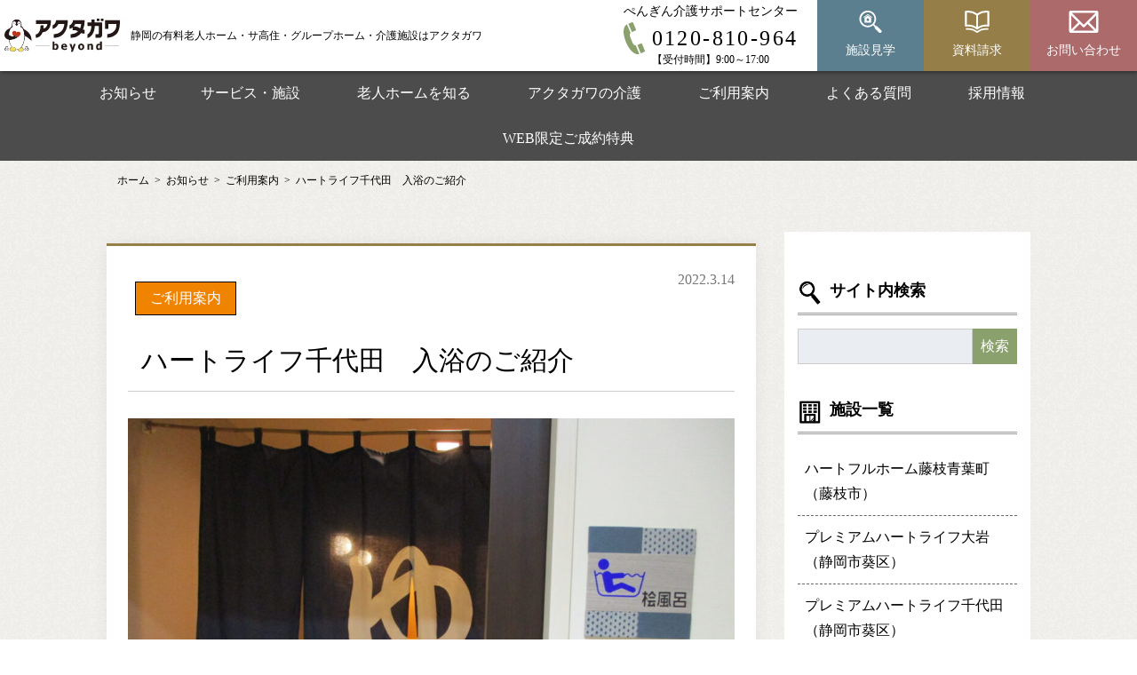

--- FILE ---
content_type: text/html; charset=UTF-8
request_url: https://www.akutagawa-heartlife.jp/news/heartlifechiyoda20220314/
body_size: 10867
content:
<!doctype html>
<html lang="ja">
	<head>
<!-- Google Tag Manager -->
<script>(function(w,d,s,l,i){w[l]=w[l]||[];w[l].push({'gtm.start':
new Date().getTime(),event:'gtm.js'});var f=d.getElementsByTagName(s)[0],
j=d.createElement(s),dl=l!='dataLayer'?'&l='+l:'';j.async=true;j.src=
'https://www.googletagmanager.com/gtm.js?id='+i+dl;f.parentNode.insertBefore(j,f);
})(window,document,'script','dataLayer','GTM-5RCWGB5');</script>
<!-- End Google Tag Manager -->
		<meta charset="utf-8">
		<meta http-equiv="X-UA-Compatible" content="IE=edge">
		<title>ハートライフ静岡千代田　入浴のご紹介 | 静岡の有料老人ホーム・サ高住・グループホーム・介護施設はアクタガワ</title>
		<meta name="HandheldFriendly" content="True">
		<meta name="MobileOptimized" content="320">
		<meta name="viewport" content="width=device-width, initial-scale=1"/>
		<link rel="apple-touch-icon" href="https://www.akutagawa-heartlife.jp/wp-content/themes/rwd-custom/library/images/apple-touch-icon.png">
		<link rel="icon" href="https://www.akutagawa-heartlife.jp/wp-content/themes/rwd-custom/favicon.png">
		<!--[if IE]>
			<link rel="shortcut icon" href="https://www.akutagawa-heartlife.jp/wp-content/themes/rwd-custom/favicon.ico">
		<![endif]-->
				<meta name="msapplication-TileColor" content="#ffffff">
		<meta name="msapplication-TileImage" content="https://www.akutagawa-heartlife.jp/wp-content/themes/rwd-custom/library/images/win8-tile-icon.png">
		<meta name='robots' content='max-image-preview:large' />

<!-- All In One SEO Pack 3.7.1[543,601] -->
<meta name="description"  content="静岡市葵区千代田のサービス付き高齢者向け住宅 ハートライフ千代田の入浴について紹介します。浴槽はヒノキを使用しており、よい香りが楽しめます。入浴前には必ず血圧測定・検温を行い、お客様の体調管理に気を付けながら入浴介助をしています。" />

<meta name="keywords"  content="静岡市,葵区,老人ホーム,サービス付き高齢者向け住宅,ハートライフ千代田,アクタガワ,生活リハビリ" />

<link rel="canonical" href="https://www.akutagawa-heartlife.jp/news/heartlifechiyoda20220314/" />
<meta property="og:type" content="article" />
<meta property="og:title" content="ハートライフ静岡千代田　入浴のご紹介 | 静岡の有料老人ホーム・サ高住・グループホーム・介護施設はアクタガワ" />
<meta property="og:description" content="静岡市葵区千代田のサービス付き高齢者向け住宅 ハートライフ千代田の入浴について紹介します。浴槽はヒノキを使用しており、よい香りが楽しめます。入浴前には必ず血圧測定・検温を行い、お客様の体調管理に気を付けながら入浴介助をしています。" />
<meta property="og:url" content="https://www.akutagawa-heartlife.jp/news/heartlifechiyoda20220314/" />
<meta property="og:site_name" content="静岡の有料老人ホーム・サ高住・グループホーム・介護施設のアクタガワ" />
<meta property="og:image" content="https://www.akutagawa-heartlife.jp/wp-content/uploads/2022/03/IMG_2492.jpg" />
<meta property="article:published_time" content="2022-03-14T07:46:47Z" />
<meta property="article:modified_time" content="2022-12-26T01:33:29Z" />
<meta property="og:image:secure_url" content="https://www.akutagawa-heartlife.jp/wp-content/uploads/2022/03/IMG_2492.jpg" />
<meta name="twitter:card" content="summary" />
<meta name="twitter:title" content="ハートライフ静岡千代田　入浴のご紹介 | 静岡の有料老人ホーム・サ高住・グループホーム・介護施設はアクタガワ" />
<meta name="twitter:description" content="静岡市葵区千代田のサービス付き高齢者向け住宅 ハートライフ千代田の入浴について紹介します。浴槽はヒノキを使用しており、よい香りが楽しめます。入浴前には必ず血圧測定・検温を行い、お客様の体調管理に気を付けながら入浴介助をしています。" />
<meta name="twitter:image" content="https://www.akutagawa-heartlife.jp/wp-content/uploads/2022/03/IMG_2492.jpg" />
<!-- All In One SEO Pack -->
<link rel='dns-prefetch' href='//yubinbango.github.io' />
<link rel='dns-prefetch' href='//fonts.googleapis.com' />
<link rel='stylesheet' id='sbi_styles-css' href='https://www.akutagawa-heartlife.jp/wp-content/plugins/instagram-feed/css/sbi-styles.min.css' type='text/css' media='all' />
<link rel='stylesheet' id='classic-theme-styles-css' href='https://www.akutagawa-heartlife.jp/wp-includes/css/classic-themes.min.css' type='text/css' media='all' />
<link rel='stylesheet' id='contact-form-7-css' href='https://www.akutagawa-heartlife.jp/wp-content/plugins/contact-form-7/includes/css/styles.css' type='text/css' media='all' />
<link rel='stylesheet' id='toc-screen-css' href='https://www.akutagawa-heartlife.jp/wp-content/plugins/table-of-contents-plus/screen.min.css' type='text/css' media='all' />
<link rel='stylesheet' id='googleFonts-css' href='//fonts.googleapis.com/css?family=Lato%3A400%2C700%2C400italic%2C700italic' type='text/css' media='all' />
<link rel='stylesheet' id='bones-stylesheet-css' href='https://www.akutagawa-heartlife.jp/wp-content/themes/rwd-custom/library/css/style.css?35' type='text/css' media='all' />
<!--[if lt IE 9]>
<link rel='stylesheet' id='bones-ie-only-css' href='https://www.akutagawa-heartlife.jp/wp-content/themes/rwd-custom/library/css/ie.css' type='text/css' media='all' />
<![endif]-->
<script type='text/javascript' src='https://www.akutagawa-heartlife.jp/wp-includes/js/jquery/jquery.min.js' id='jquery-core-js'></script>
<script type='text/javascript' src='https://www.akutagawa-heartlife.jp/wp-includes/js/jquery/jquery-migrate.min.js' id='jquery-migrate-js'></script>
<script type='text/javascript' src='https://www.akutagawa-heartlife.jp/wp-content/themes/rwd-custom/library/js/libs/modernizr.custom.min.js' id='bones-modernizr-js'></script>
<meta name="format-detection" content="telephone=no">				
				
		<script type="text/javascript" src="https://www.akutagawa-heartlife.jp/wp-content/themes/rwd-custom/library/slick/slick.min.js"></script>
		<link type="text/css" rel="stylesheet" href="https://www.akutagawa-heartlife.jp/wp-content/themes/rwd-custom/library/slick/slick.css" />
		<link type="text/css" rel="stylesheet" href="https://www.akutagawa-heartlife.jp/wp-content/themes/rwd-custom/library/slick/slick-theme.css" />
		<link rel="stylesheet" href="//maxcdn.bootstrapcdn.com/font-awesome/4.7.0/css/font-awesome.min.css">

		<link rel="stylesheet" href="https://unpkg.com/scroll-hint@1.1.2/css/scroll-hint.css">
		<script src="https://unpkg.com/scroll-hint@1.1.2/js/scroll-hint.js"></script>

		
<script type="application/ld+json">
	{
		"@context": "http://schema.org",
		"@type": "Organization",
		"name": "株式会社アクタガワ",
		"foundingDate": "1999-06-14",
		"url": "https://www.akutagawa.co.jp",
		"logo": {
			"@type": "ImageObject",
			"url": "https://www.akutagawa-heartlife.jp/wp-content/themes/rwd-custom/library/images/common/logo_akutagawa.png"
		},
		"address": {
			"@type": "PostalAddress",
			"addressCountry": "JP",
			"postalCode": "420-0034",
			"addressRegion": "静岡県",
			"addressLocality": "静岡市葵区",
			"streetAddress": "常磐町二丁目13-4"
		}
	}
</script>

<script type="application/ld+json">
	{
		"@context": "https://schema.org",
		"@type": "WebSite",
		"url": "https://www.akutagawa-heartlife.jp",
		"potentialAction": {
			"@type": "SearchAction",
			"target": {
				"@type": "EntryPoint",
				"urlTemplate": "https://www.akutagawa-heartlife.jp/s={search_term_string}"
			},
			"query-input": "required name=search_term_string"
		}
	}
</script>

		<script type="application/ld+json">
		{
			"@context": "http://schema.org",
			"@type": "BlogPosting",
			"mainEntityOfPage":{
				"@type":"WebPage",
				"@id":"https://www.akutagawa-heartlife.jp/news/heartlifechiyoda20220314/"
			},
			"headline":"ハートライフ千代田　入浴のご紹介",
			"image": [
				"https://www.akutagawa-heartlife.jp/wp-content/uploads/2022/03/IMG_2492.jpg"
			],
			"datePublished": "2022-03-14T16:46:47+09:00",
			"dateModified": "2022-12-26T10:33:29+09:00",
			"description": "檜風呂ヒノキは優れた強度や耐久性を持ち、長持ちするという特徴があります。湿度や害虫にも強く、高級な木材として知られています。ヒノキのよい香りも楽しめます。個浴自立度の",
			"publisher": {
				"@type": "Organization",
				"name": "株式会社アクタガワ",
				"foundingDate": "1999-06-14",
				"url": "https://www.akutagawa.co.jp",
				"logo": {
					"@type": "ImageObject",
					"url": "https://www.akutagawa-heartlife.jp/wp-content/themes/rwd-custom/library/images/common/logo_akutagawa.png"
				},
				"address": {
					"@type": "PostalAddress",
					"addressCountry": "JP",
					"postalCode": "420-0034",
					"addressRegion": "静岡県",
					"addressLocality": "静岡市葵区",
					"streetAddress": "常磐町二丁目13-4"
				}
			}
		}
	</script>



<script type="application/ld+json">
		{
		"@context": "https://schema.org",
		"@type": "BreadcrumbList",
		"itemListElement": [{
			"@type": "ListItem",
			"position": 1,
			"name": "ホーム",
			"item": "https://www.akutagawa-heartlife.jp/"
		},
									{
					"@type": "ListItem",
					"position": 2,
					"name": "お知らせ",
					"item": "https://www.akutagawa-heartlife.jp/news/"
				},
																		{
						"@type": "ListItem",
						"position": 3,
						"name": "ご利用案内",
						"item": "https://www.akutagawa-heartlife.jp/news_category/news_guide/"
					},
														{
				"@type": "ListItem",
				"position": 4,
				"name": "ハートライフ千代田　入浴のご紹介",
				"item": "https://www.akutagawa-heartlife.jp/news/heartlifechiyoda20220314/"
			}]
			}
</script>

	</head>

	<body class="news-template-default single single-news postid-1870" itemscope itemtype="http://schema.org/WebPage">
<!-- Google Tag Manager (noscript) -->
<noscript><iframe src="https://www.googletagmanager.com/ns.html?id=GTM-5RCWGB5"
height="0" width="0" style="display:none;visibility:hidden"></iframe></noscript>
<!-- End Google Tag Manager (noscript) -->
		<div id="container" class="">
			<header class="header" role="banner" itemscope itemtype="http://schema.org/WPHeader">
				<div id="inner-header" class="" >
					<div class="logo">
						<a href="https://www.akutagawa-heartlife.jp">
							<img src="https://www.akutagawa-heartlife.jp/wp-content/themes/rwd-custom/library/images/common/akutagawa_logo.svg" alt="静岡の有料老人ホーム・サ高住・グループホーム・介護施設はアクタガワ">
						</a>
													<div class="logo_subtext">静岡の有料老人ホーム・サ高住・グループホーム・介護施設はアクタガワ</div>
											</div>
											<input id="header_info_chk" type="checkbox" class="">
						<div class="header_info_switch">
							<label id="header_info_open" for="header_info_chk">
								<div class="sp_cv_btn">見学・相談・資料請求 ↓</div>
															</label>
						</div>
						<div class="header_info">
							<div class="title">お問い合わせ・各種お申込み</div>
							<ul class="">
								<li class="icon_block visit">
									<a href="https://www.akutagawa-heartlife.jp/visit/">
										<img src="https://www.akutagawa-heartlife.jp/wp-content/themes/rwd-custom/library/images/common/icon_visit.svg" class="icon" alt="施設見学"><span class="jp">施設見学</span>
									</a>
								</li>
								<li class="icon_block doc_request">
									<a href="https://www.akutagawa-heartlife.jp/req_doc/">
										<img src="https://www.akutagawa-heartlife.jp/wp-content/themes/rwd-custom/library/images/common/icon_doc.svg" class="icon" alt="資料請求"><span class="jp">資料請求</span>
									</a>
								</li>
								<li class="icon_block contact">
									<a href="https://www.akutagawa-heartlife.jp/contact/">
										<img src="https://www.akutagawa-heartlife.jp/wp-content/themes/rwd-custom/library/images/common/icon_contact.svg" class="icon" alt="お問い合わせ"><span class="jp">お問い合わせ</span>
									</a>
								</li>
								<li class="mobile_only">
									<a href="https://www.akutagawa-heartlife.jp/benefit/">
										<img src="https://www.akutagawa-heartlife.jp/wp-content/themes/rwd-custom/library/images/common/bnr_benefit.jpg" class="" alt="選べる入居ご成約特典">
									</a>
								</li>
								<li class="tel">
									<a href="tel:0120-810-964">
										<div class="tel_inner">
											<span class="txt">ぺんぎん介護サポートセンター</span>
											<img src="https://www.akutagawa-heartlife.jp/wp-content/themes/rwd-custom/library/images/common/tel.svg" class="icon" alt="ぺんぎん介護サポートセンター">
											<span class="number">0120-810-964</span>
										</div>
										<span class="time">【受付時間】9:00～17:00</span>
									</a>
								</li>
							</ul>
							<label id="header_info_close" for="header_info_chk">
								<span class="icon-bar"></span>
								<span class="icon-bar"></span>
								<span class="menu_text">閉じる</span>
							</label>
						</div>
									</div>
									<div class="menu">
						<label class="buMenu" for="checkMenu">
							<span class="icon-bar"></span>
							<span class="icon-bar"></span>
							<span class="icon-bar"></span>
						</label>
						<span class="menu_text">MENU</span>
					</div>
					<nav class="gnavi">
						<ul id="menu-%e3%82%b0%e3%83%ad%e3%83%bc%e3%83%90%e3%83%ab%e3%83%a1%e3%83%8b%e3%83%a5%e3%83%bc" class="nav top-nav cf"><li id="menu-item-430" class="icon news menu-item menu-item-type-post_type_archive menu-item-object-news menu-item-430"><a href="https://www.akutagawa-heartlife.jp/news/">お知らせ</a></li>
<li id="menu-item-431" class="menu-item menu-item-type-post_type_archive menu-item-object-detail menu-item-431"><a href="https://www.akutagawa-heartlife.jp/detail/">サービス・施設</a></li>
<li id="menu-item-3381" class="menu-item menu-item-type-post_type_archive menu-item-object-elderly menu-item-3381"><a href="https://www.akutagawa-heartlife.jp/elderly/">老人ホームを知る</a></li>
<li id="menu-item-480" class="menu-item menu-item-type-post_type menu-item-object-page menu-item-480"><a href="https://www.akutagawa-heartlife.jp/care/">アクタガワの介護</a></li>
<li id="menu-item-481" class="menu-item menu-item-type-post_type menu-item-object-page menu-item-481"><a href="https://www.akutagawa-heartlife.jp/guide/">ご利用案内</a></li>
<li id="menu-item-428" class="menu-item menu-item-type-post_type_archive menu-item-object-faq menu-item-428"><a href="https://www.akutagawa-heartlife.jp/faq/">よくある質問</a></li>
<li id="menu-item-436" class="menu-item menu-item-type-custom menu-item-object-custom menu-item-436"><a target="_blank" rel="noopener" href="https://akutagawa-recruit.jp/">採用情報</a></li>
<li id="menu-item-839" class="menu-item menu-item-type-post_type menu-item-object-page menu-item-839"><a href="https://www.akutagawa-heartlife.jp/benefit/">WEB限定ご成約特典</a></li>
<li id="menu-item-4057" class="sp menu-item menu-item-type-custom menu-item-object-custom menu-item-4057"><a href="https://www.akutagawa.co.jp/company/outline.php">会社概要</a></li>
<li id="menu-item-4056" class="sp menu-item menu-item-type-post_type menu-item-object-page menu-item-privacy-policy menu-item-4056"><a rel="privacy-policy" href="https://www.akutagawa-heartlife.jp/pp/">プライバシーポリシー</a></li>
</ul>					</nav>
							</header>
	<div class="breadcrumb_wrap">
	<ul class="breadcrumb">
					<li class="breadcrumb_item"><a href="https://www.akutagawa-heartlife.jp/">ホーム</a></li>
					<li class="breadcrumb_item"><a href="https://www.akutagawa-heartlife.jp/news/">お知らせ</a></li>
					<li class="breadcrumb_item"><a href="https://www.akutagawa-heartlife.jp/news_category/news_guide/">ご利用案内</a></li>
					<li class="breadcrumb_item"><a href="https://www.akutagawa-heartlife.jp/news/heartlifechiyoda20220314/">ハートライフ千代田　入浴のご紹介</a></li>
			</ul>
</div>
	<div id="content">
		<div id="inner-content" class="wrap cf">
			<main id="main" class="m-all t-2of3 d-5of7 cf" role="main">
								<article>
					<div class="news_date">2022.3.14</div>

										<div class="news_cat_label" style="background-color: #f08300; color: #fff;" >ご利用案内</div> 
										<h1>ハートライフ千代田　入浴のご紹介</h1>

					<img class="main_article_image" src="https://www.akutagawa-heartlife.jp/wp-content/uploads/2022/03/IMG_2492.jpg">

					<div id="toc_container" class="no_bullets"><p class="toc_title">目次</p><ul class="toc_list"><li><a href="#i"><span class="toc_number toc_depth_1">1</span> 檜風呂</a></li><li><a href="#i-2"><span class="toc_number toc_depth_1">2</span> 個浴</a></li><li><a href="#i-3"><span class="toc_number toc_depth_1">3</span> 機械浴</a></li><li><a href="#i-4"><span class="toc_number toc_depth_1">4</span> 脱衣所</a></li><li><a href="#i-5"><span class="toc_number toc_depth_1">5</span> お客様のコメント</a></li><li><a href="#i-6"><span class="toc_number toc_depth_1">6</span> 担当者のコメント</a></li><li><a href="#i-7"><span class="toc_number toc_depth_1">7</span> このイベントを行っている老人ホームは</a></li></ul></div>
<a href="https://www.akutagawa-heartlife.jp/req_doc/#form_imput"><img decoding="async" class="alignnone size-full wp-image-871" src="https://www.akutagawa-heartlife.jp/wp-content/uploads/2021/10/d859ad940b755f51d14dcdc6e0e03f94.jpg" alt="有料老人ホーム_静岡" width="680" height="130" /></a>
<h2><span id="i">檜風呂</span></h2>
<img decoding="async" loading="lazy" class="alignnone wp-image-1718 size-full" src="https://www.akutagawa-heartlife.jp/wp-content/uploads/2022/03/IMG_2493.jpg" alt="静岡市葵区有料老人ホーム_入浴" width="1000" height="750" srcset="https://www.akutagawa-heartlife.jp/wp-content/uploads/2022/03/IMG_2493.jpg 1000w, https://www.akutagawa-heartlife.jp/wp-content/uploads/2022/03/IMG_2493-768x576.jpg 768w" sizes="(max-width: 1000px) 100vw, 1000px" />
<p>ヒノキは優れた強度や耐久性を持ち、長持ちするという特徴があります。湿度や害虫にも強く、高級な木材として知られています。ヒノキのよい香りも楽しめます。</p>
<h2><span id="i-2">個浴</span></h2>
<p><img decoding="async" loading="lazy" class="alignnone wp-image-1731 size-full" src="https://www.akutagawa-heartlife.jp/wp-content/uploads/2022/03/IMG_2484.jpg" alt="静岡市葵区有料老人ホーム_入浴" width="1000" height="750" />自立度の高いお客様向けのお風呂です。一般家庭と同様な構造になっており、お客様おひとりずつ職員が見守り・介助をさせていただきますので、安心して入浴が出来ます。</p>
<h2><span id="i-3">機械浴</span></h2>
<img decoding="async" loading="lazy" class="alignnone wp-image-1754 size-full" src="https://www.akutagawa-heartlife.jp/wp-content/uploads/2022/03/IMG_2479.jpg" alt="静岡市葵区有料老人ホーム_入浴" width="1000" height="750" />
<p>機械浴は一般的に重介護のお客様向けのお風呂です。車椅子の方や寝たきりの方でも、ゆっくり肩まで湯船に浸かることが出来ます。</p>
<img decoding="async" loading="lazy" class="alignnone wp-image-1755 size-full" src="https://www.akutagawa-heartlife.jp/wp-content/uploads/2022/03/IMG_2482.jpg" alt="静岡市葵区有料老人ホーム_入浴" width="1000" height="750" />
<h2><span id="i-4">脱衣所</span></h2>
<img decoding="async" loading="lazy" class="alignnone wp-image-1734 size-full" src="https://www.akutagawa-heartlife.jp/wp-content/uploads/2022/03/IMG_2490.jpg" alt="静岡市葵区有料老人ホーム_入浴" width="1000" height="750" srcset="https://www.akutagawa-heartlife.jp/wp-content/uploads/2022/03/IMG_2490.jpg 1000w, https://www.akutagawa-heartlife.jp/wp-content/uploads/2022/03/IMG_2490-768x576.jpg 768w" sizes="(max-width: 1000px) 100vw, 1000px" />
<p>脱衣所はとても広々とした空間で、お客様の脱衣はこちらで行います。画像の奥が個浴、そしてその右が機械浴となっています。</p>
<h2><span id="i-5">お客様のコメント</span></h2>
<p>「ここの職員さんがいつもお世話してくれるから、とても助かってます」</p>
<p>「朝からお風呂に入れて贅沢な気分になれるよ」</p>
<h2><span id="i-6">担当者のコメント</span></h2>
<p>入浴前には必ず血圧測定・検温を行い、お客様の体調管理に気を付けながら入浴介助をさせていただいております。</p>
<a href="https://www.akutagawa-heartlife.jp/req_doc/#form_imput"><img decoding="async" loading="lazy" class="alignnone wp-image-871 size-full" src="https://www.akutagawa-heartlife.jp/wp-content/uploads/2021/10/d859ad940b755f51d14dcdc6e0e03f94.jpg" alt="有料老人ホーム_静岡" width="680" height="130" /></a>
<h2><span id="i-7">このイベントを行っている<span id="i-5"><span id="i-6">老人ホーム</span></span><span id="i-5"><span id="i-6">は</span></span></span></h2>
<p><a href="https://www.akutagawa-heartlife.jp/detail/heartlifechiyoda/">ハートライフ千代田（静岡市葵区・サービス付き高齢者向け住宅）</a></p>
<a href="https://www.akutagawa-heartlife.jp/detail/heartlifechiyoda/"><img decoding="async" loading="lazy" class="alignnone size-full wp-image-238" src="https://www.akutagawa-heartlife.jp/wp-content/uploads/2021/09/43ffe2f0056708d94a91d396e08cf294-1.jpg" alt="サービス付き高齢者向け住宅_静岡" width="1000" height="665" srcset="https://www.akutagawa-heartlife.jp/wp-content/uploads/2021/09/43ffe2f0056708d94a91d396e08cf294-1.jpg 1000w, https://www.akutagawa-heartlife.jp/wp-content/uploads/2021/09/43ffe2f0056708d94a91d396e08cf294-1-1024x681.jpg 1024w, https://www.akutagawa-heartlife.jp/wp-content/uploads/2021/09/43ffe2f0056708d94a91d396e08cf294-1-768x510.jpg 768w, https://www.akutagawa-heartlife.jp/wp-content/uploads/2021/09/43ffe2f0056708d94a91d396e08cf294-1-1536x1021.jpg 1536w, https://www.akutagawa-heartlife.jp/wp-content/uploads/2021/09/43ffe2f0056708d94a91d396e08cf294-1-2048x1361.jpg 2048w" sizes="(max-width: 1000px) 100vw, 1000px" /></a>
					<div class="TopicsSnsBox">
						<div id="fb-root"></div>
						<script async defer crossorigin="anonymous" src="https://connect.facebook.net/ja_JP/sdk.js#xfbml=1&version=v12.0" nonce="Mhn5vy9b"></script>
						<div class="fb-like" data-href="https://www.akutagawa-heartlife.jp/news/heartlifechiyoda20220314/" data-width="" data-layout="button" data-action="like" data-size="large" data-share="false"></div>
						<div class="fb_share"><a target="_blank" href="https://www.facebook.com/sharer/sharer.php?u=https%3A%2F%2Fwww.akutagawa-heartlife.jp%2Fnews%2Fheartlifechiyoda20220314%2F&amp;src=sdkpreparse">シェアする</a></div>
						<div class="tw_button" ><a href="https://twitter.com/share?url=https%3A%2F%2Fwww.akutagawa-heartlife.jp%2Fnews%2Fheartlifechiyoda20220314%2F&text=ハートライフ千代田　入浴のご紹介" rel="nofollow" target="_blank">Tweet</a></div>
						<div class="line_button" ><a href="https://timeline.line.me/social-plugin/share?url=https%3A%2F%2Fwww.akutagawa-heartlife.jp%2Fnews%2Fheartlifechiyoda20220314%2F" target="blank">LINEでシェア</a></div>
					</div>
				</article>
												<div class="entry_related">

										<h2 class="cc_related_title">「ハートライフ千代田　入浴のご紹介」に関連する記事</h2>
										

											<div id="" class="common_news_list">
															
								<div class="NewsItem">
									<a href="https://www.akutagawa-heartlife.jp/news/heartlifechiyoda20220215/">
									<div class="NewsImg" style="background-image: url(https://www.akutagawa-heartlife.jp/wp-content/uploads/2022/01/IMG_1805.jpg);"></div>
									<div class="NewsTxtBox">
																				<div class="flex_box">
											<div class="NewsDate">2022.2.15</div>
											<div class="NewsCat" style="background-color: #f8b500; color: #fff;" >食事</div> 
																					</div>
										<div class="NewsTitle">ハートライフ千代田　イチゴの食べ比べ</div>

										<div class="NewsDesc">
										静岡県産「章姫」と「紅ほっぺ」章姫は果汁が豊富で、酸味が少なく甘みをしっかり感じられるイチゴです。一方、紅ほっぺは酸味がやや強
																				</div>
									</div>
									</a>
								</div>
								
															
								<div class="NewsItem">
									<a href="https://www.akutagawa-heartlife.jp/news/heartlifechiyoda20220329/">
									<div class="NewsImg" style="background-image: url(https://www.akutagawa-heartlife.jp/wp-content/uploads/2022/02/IMG_5482.jpg);"></div>
									<div class="NewsTxtBox">
																				<div class="flex_box">
											<div class="NewsDate">2022.3.29</div>
											<div class="NewsCat" style="background-color: #ffd900; color: #fff;" >レクリエーション</div> 
											<div class="NewsCat" style="background-color: #aacf53; color: #fff;" >イベント</div>										</div>
										<div class="NewsTitle">ハートライフ千代田　直ちゃん体操</div>

										<div class="NewsDesc">
										レクリエーション「直ちゃん体操」ハートライフ千代田では毎月職員による機能訓練を行っております。若手職員さんの名前の一文字をいた
																				</div>
									</div>
									</a>
								</div>
								
															
								<div class="NewsItem">
									<a href="https://www.akutagawa-heartlife.jp/news/phlchiyoda20220222/">
									<div class="NewsImg" style="background-image: url(https://www.akutagawa-heartlife.jp/wp-content/uploads/2022/02/IMG_2430.jpg);"></div>
									<div class="NewsTxtBox">
																				<div class="flex_box">
											<div class="NewsDate">2022.2.22</div>
											<div class="NewsCat" style="background-color: #99ab4e; color: #fff;" >五感の生活</div> 
											<div class="NewsCat" style="background-color: #f8b500; color: #fff;" >食事</div>										</div>
										<div class="NewsTitle">プレミアムハートライフ千代田　2月のお茶会</div>

										<div class="NewsDesc">
										毎月恒例のお茶会を実施しました。吉兆庵「さくらんぼ紅宝玉」砂糖でコーティングされたお餅にさくらんぼの果実を白あんで包んだ和菓子
																				</div>
									</div>
									</a>
								</div>
								
															
								<div class="NewsItem">
									<a href="https://www.akutagawa-heartlife.jp/news/phlchiyoda20220216/">
									<div class="NewsImg" style="background-image: url(https://www.akutagawa-heartlife.jp/wp-content/uploads/2022/02/740f90e034b64e8513381f8bb6b24bf1.jpg);"></div>
									<div class="NewsTxtBox">
																				<div class="flex_box">
											<div class="NewsDate">2022.2.17</div>
											<div class="NewsCat" style="background-color: #f8b500; color: #fff;" >食事</div> 
											<div class="NewsCat" style="background-color: #aacf53; color: #fff;" >イベント</div>										</div>
										<div class="NewsTitle">プレミアムハートライフ千代田　バレンタインデー</div>

										<div class="NewsDesc">
										コロナウイルス蔓延の中、お客様に季節に沿ったレクリエーションを楽しんでもらう為、バレンタインデー企画を行いました。ミニチョコタ
																				</div>
									</div>
									</a>
								</div>
								
													</div>
									</div>

			</main>
			<div id="sidebar1" class="sidebar m-all t-1of3 d-2of7 last-col cf" role="complementary">
	<div id="SideWrap">
					<div id="search-2" class="widget widget_search"><h4 class="widgettitle">サイト内検索</h4><form role="search" method="get" id="searchform" class="searchform" action="https://www.akutagawa-heartlife.jp/">
	<div>
		<label for="s" class="screen-reader-text">検索:</label>
		<input type="search" id="s" name="s" value="" />
		<button type="submit" id="searchsubmit" >検索</button>
	</div>
</form></div>				<div class="SideFacilitiesBox">
			<h4 class="widgettitle SideFacilitiesTitle">施設一覧</h4>
			<ul class="SideFacilitiesList">
				<li class="SideFacilitiesItem"><a href="https://www.akutagawa-heartlife.jp/detail/%e3%83%8f%e3%83%bc%e3%83%88%e3%83%95%e3%83%ab%e3%83%9b%e3%83%bc%e3%83%a0%e8%97%a4%e6%9e%9d%e9%9d%92%e8%91%89%e7%94%ba%ef%bc%88%e8%97%a4%e6%9e%9d%e5%b8%82/">ハートフルホーム藤枝青葉町（藤枝市）</a></li><li class="SideFacilitiesItem"><a href="https://www.akutagawa-heartlife.jp/detail/premiumheartlifeooiwa/">プレミアムハートライフ大岩（静岡市葵区）</a></li><li class="SideFacilitiesItem"><a href="https://www.akutagawa-heartlife.jp/detail/premiumheartlifechiyoda/">プレミアムハートライフ千代田（静岡市葵区）</a></li><li class="SideFacilitiesItem"><a href="https://www.akutagawa-heartlife.jp/detail/premiumheartlifeoshikakouenmae/">プレミアムハートライフ小鹿公園前（静岡市駿河区）</a></li><li class="SideFacilitiesItem"><a href="https://www.akutagawa-heartlife.jp/detail/heartlifechiyoda/">ハートライフ千代田（静岡市葵区）</a></li><li class="SideFacilitiesItem"><a href="https://www.akutagawa-heartlife.jp/detail/heartlifeoshikiri/">ハートライフ押切（静岡市清水区）</a></li><li class="SideFacilitiesItem"><a href="https://www.akutagawa-heartlife.jp/detail/heartlifehatsuoi/">ハートライフ初生（浜松市中央区）</a></li><li class="SideFacilitiesItem"><a href="https://www.akutagawa-heartlife.jp/detail/heartlifetakayanagi/">ハートライフ高柳（藤枝市）</a></li><li class="SideFacilitiesItem"><a href="https://www.akutagawa-heartlife.jp/detail/heartlifekoishikawa/">ハートライフ小石川（藤枝市）</a></li><li class="SideFacilitiesItem"><a href="https://www.akutagawa-heartlife.jp/detail/heartlifenagaizumi/">ハートライフ長泉（駿東郡長泉町）</a></li><li class="SideFacilitiesItem"><a href="https://www.akutagawa-heartlife.jp/detail/%e3%83%8f%e3%83%bc%e3%83%88%e3%83%95%e3%83%ab%e3%83%9b%e3%83%bc%e3%83%a0%e5%b3%b6%e7%94%b0%e6%9d%b1%ef%bc%88%e5%b3%b6%e7%94%b0%e5%b8%82%ef%bc%89/">ハートフルホーム島田東（島田市）</a></li><li class="SideFacilitiesItem"><a href="https://www.akutagawa-heartlife.jp/detail/%e3%83%8f%e3%83%bc%e3%83%88%e3%83%95%e3%83%ab%e3%83%9b%e3%83%bc%e3%83%a0%e9%9d%99%e5%b2%a1%e5%9f%8e%e5%8c%97/">ハートフルホーム静岡城北（静岡市葵区）</a></li><li class="SideFacilitiesItem"><a href="https://www.akutagawa-heartlife.jp/detail/%e3%83%8f%e3%83%bc%e3%83%88%e3%83%95%e3%83%ab%e3%83%9b%e3%83%bc%e3%83%a0%e9%9d%99%e5%b2%a1%e8%a5%bf%e5%a5%88/">ハートフルホーム静岡西奈（静岡市葵区）</a></li><li class="SideFacilitiesItem"><a href="https://www.akutagawa-heartlife.jp/detail/%e3%83%8f%e3%83%bc%e3%83%88%e3%83%95%e3%83%ab%e3%83%9b%e3%83%bc%e3%83%a0%e9%9d%99%e5%b2%a1%e5%85%ab%e5%b9%a1/">ハートフルホーム静岡八幡（静岡市駿河区）</a></li><li class="SideFacilitiesItem"><a href="https://www.akutagawa-heartlife.jp/detail/%e3%83%8f%e3%83%bc%e3%83%88%e3%83%95%e3%83%ab%e3%83%9b%e3%83%bc%e3%83%a0%e9%9d%99%e5%b2%a1%e5%b0%8f%e9%b9%bf%e5%85%ac%e5%9c%92%e5%89%8d/">ハートフルホーム静岡小鹿公園前（静岡市駿河区）</a></li><li class="SideFacilitiesItem"><a href="https://www.akutagawa-heartlife.jp/detail/%e3%83%8f%e3%83%bc%e3%83%88%e3%83%95%e3%83%ab%e3%83%9b%e3%83%bc%e3%83%a0%e6%b8%85%e6%b0%b4%e5%be%a1%e9%96%80%e5%8f%b0/">ハートフルホーム清水御門台（静岡市清水区）</a></li><li class="SideFacilitiesItem"><a href="https://www.akutagawa-heartlife.jp/detail/%e3%83%8f%e3%83%bc%e3%83%88%e3%83%95%e3%83%ab%e3%83%9b%e3%83%bc%e3%83%a0%e6%b8%85%e6%b0%b4%e6%9c%89%e6%9d%b1%e5%9d%82/">ハートフルホーム清水有東坂（静岡市清水区）</a></li><li class="SideFacilitiesItem"><a href="https://www.akutagawa-heartlife.jp/detail/%e3%83%8f%e3%83%bc%e3%83%88%e3%83%95%e3%83%ab%e3%83%9b%e3%83%bc%e3%83%a0%e5%af%8c%e5%a3%ab%e5%8e%9a%e5%8e%9f/">ハートフルホーム富士厚原（富士市）</a></li><li class="SideFacilitiesItem"><a href="https://www.akutagawa-heartlife.jp/detail/%e3%83%8f%e3%83%bc%e3%83%88%e3%83%95%e3%83%ab%e3%83%9b%e3%83%bc%e3%83%a0%e5%af%8c%e5%a3%ab%e5%8a%a0%e5%b3%b6/">ハートフルホーム富士加島（富士市）</a></li><li class="SideFacilitiesItem"><a href="https://www.akutagawa-heartlife.jp/detail/%e3%83%8f%e3%83%bc%e3%83%88%e3%83%95%e3%83%ab%e3%83%9b%e3%83%bc%e3%83%a0%e6%b2%bc%e6%b4%a5%e9%96%8b%e5%8c%97/">ハートフルホーム沼津開北（沼津市）</a></li>			</ul>

			<h4 class="widgettitle SideMapTitle">地域から施設を探す</h4>
			<ul class="SideFacilitiesList">
				<li class="SideFacilitiesItem"><a href="https://www.akutagawa-heartlife.jp/detail_area/hamamatsu/">浜松市中央区</a></li><li class="SideFacilitiesItem"><a href="https://www.akutagawa-heartlife.jp/detail_area/shimada/">島田市</a></li><li class="SideFacilitiesItem"><a href="https://www.akutagawa-heartlife.jp/detail_area/shizuoka/">静岡市</a></li><li class="SideFacilitiesItem"><a href="https://www.akutagawa-heartlife.jp/detail_area/detail_aoi/">静岡市葵区</a></li><li class="SideFacilitiesItem"><a href="https://www.akutagawa-heartlife.jp/detail_area/detail_suruga/">静岡市駿河区</a></li><li class="SideFacilitiesItem"><a href="https://www.akutagawa-heartlife.jp/detail_area/detail_simizu/">静岡市清水区</a></li><li class="SideFacilitiesItem"><a href="https://www.akutagawa-heartlife.jp/detail_area/detail_fujieda/">藤枝市</a></li><li class="SideFacilitiesItem"><a href="https://www.akutagawa-heartlife.jp/detail_area/%e5%af%8c%e5%a3%ab%e5%b8%82/">富士市</a></li><li class="SideFacilitiesItem"><a href="https://www.akutagawa-heartlife.jp/detail_area/%e6%b2%bc%e6%b4%a5%e5%b8%82/">沼津市</a></li><li class="SideFacilitiesItem"><a href="https://www.akutagawa-heartlife.jp/detail_area/detail_sunto/">駿東郡長泉町</a></li>			</ul>
		</div>
		<div class="SideTopicsBox">
			<h4 class="widgettitle SideTopicsCatTitle">カテゴリ</h4>
			<ul class="SideTopicsCatList">
					<li class="cat-item cat-item-101"><a href="https://www.akutagawa-heartlife.jp/news_category/jirei/">リハネクスト事例</a>
</li>
	<li class="cat-item cat-item-57"><a href="https://www.akutagawa-heartlife.jp/news_category/news_sense/">五感の生活</a>
</li>
	<li class="cat-item cat-item-58"><a href="https://www.akutagawa-heartlife.jp/news_category/news_reha/">生活リハビリ</a>
</li>
	<li class="cat-item cat-item-54"><a href="https://www.akutagawa-heartlife.jp/news_category/news_recreation/">レクリエーション</a>
</li>
	<li class="cat-item cat-item-56"><a href="https://www.akutagawa-heartlife.jp/news_category/news_meal/">食事</a>
</li>
	<li class="cat-item cat-item-96"><a href="https://www.akutagawa-heartlife.jp/news_category/regional_exchange/">地域交流</a>
</li>
	<li class="cat-item cat-item-80"><a href="https://www.akutagawa-heartlife.jp/news_category/news_goout/">外出</a>
</li>
	<li class="cat-item cat-item-53"><a href="https://www.akutagawa-heartlife.jp/news_category/news_event/">イベント</a>
</li>
	<li class="cat-item cat-item-93"><a href="https://www.akutagawa-heartlife.jp/news_category/news_family/">ご家族様との交流</a>
</li>
	<li class="cat-item cat-item-79"><a href="https://www.akutagawa-heartlife.jp/news_category/news_guide/">ご利用案内</a>
</li>
	<li class="cat-item cat-item-52"><a href="https://www.akutagawa-heartlife.jp/news_category/news_news/">お知らせ</a>
</li>
	<li class="cat-item cat-item-85"><a href="https://www.akutagawa-heartlife.jp/news_category/news_care/">アクタガワの介護</a>
</li>
			</ul>
		</div>

		<div>
			<a href="https://www.akutagawa-heartlife.jp/benefit/">
				<img src="https://www.akutagawa-heartlife.jp/wp-content/themes/rwd-custom/library/images/common/side_benefit_bnr2.svg" alt="Web申込限定選べる入居ご成約特典">
			</a>
		</div>
	</div>
</div>
		</div>
	</div>
													<section id="bottom">
				<h2 class="single_border">お問い合わせ・各種お申込み</h2>

				<div class="bottom_tel_box">
					<div class="tel_icon"><img src="https://www.akutagawa-heartlife.jp/wp-content/themes/rwd-custom/library/images/common/tel.svg" alt="tel"></div>
					<div class="sub_telno">ぺんぎん介護サポートセンター</div>
					<div class="number"><a href="tel:0120-810-964">0120-810-964</a></div>
				</div>
				<div class="time">【電話受付時間】9:00～17:00</div>

									<div class="conv_box">
						<div class="block_visit">
							<a href="https://www.akutagawa-heartlife.jp/visit/">
								<img src="https://www.akutagawa-heartlife.jp/wp-content/themes/rwd-custom/library/images/common/icon_visit.svg" class="icon" alt="施設見学"><span class="jp">施設見学</span>
							</a>
						</div>
						<div class="block_doc_request">
							<a href="https://www.akutagawa-heartlife.jp/req_doc/">
								<img src="https://www.akutagawa-heartlife.jp/wp-content/themes/rwd-custom/library/images/common/icon_doc.svg" class="icon" alt="資料請求"><span class="jp">資料請求</span>
							</a>
						</div>
						<div class="block_contact">
							<a href="https://www.akutagawa-heartlife.jp/contact/">
								<img src="https://www.akutagawa-heartlife.jp/wp-content/themes/rwd-custom/library/images/common/icon_contact.svg" class="icon" alt="お問い合わせ"><span class="jp">お問い合わせ</span>
							</a>
						</div>
					</div>
							</section>


			
							<section id="bnr_area">
					<ul>
						<li><a target="_blank" href="https://www.akutagawa.co.jp/"><img src="https://www.akutagawa-heartlife.jp/wp-content/themes/rwd-custom/library/images/common/bnr_corporate.png" alt="株式会社アクタガワ"></a></li>
						<li><a target="_blank" href="https://akutagawa-dayservice.com/"><img src="https://www.akutagawa-heartlife.jp/wp-content/themes/rwd-custom/library/images/common/bnr_dayservice.png" alt="アクタガワのデイサービス"></a></li>
						<li><a target="_blank" href="https://akutagawa-grouphome.com/"><img src="https://www.akutagawa-heartlife.jp/wp-content/themes/rwd-custom/library/images/common/bnr_grouphome.png" alt="アクタガワのグループホーム"></a></li>
						<li><a target="_blank" href="https://www.noureha-shizuoka.com/"><img src="https://www.akutagawa-heartlife.jp/wp-content/themes/rwd-custom/library/images/common/bnr_bot2.png" alt="脳梗塞リハビリBOT" style="background:#fff;"></a></li>
											</ul>
				</section>
			
			<section id="footer_logo_wrap">
				<div class="footer_logo">
					<a href="https://www.akutagawa-heartlife.jp"><img src="https://www.akutagawa-heartlife.jp/wp-content/themes/rwd-custom/library/images/common/logo_icon.png" alt="アクタガワ" /></a>
				</div>
				<div class="footer_msgbox">
					アクタガワ（本社：静岡市葵区）は静岡県内、<br class="m">静岡市葵区・静岡市駿河区・静岡市清水区・浜松市北区・<br class="m">藤枝市・富士市・<br class="pc">沼津市・駿東郡長泉町にて介護付有料老人ホーム、サービス付き高齢者向け住宅、グループホームを運営しております。
				</div>
			</section>

			<footer class="footer" role="contentinfo" itemscope itemtype="http://schema.org/WPFooter">
				<div id="inner-footer" class="wrap cf">
											<div class="footer_menu_box">
							<ul id="menu-%e3%83%95%e3%83%83%e3%82%bf%e3%83%bc%e3%83%a1%e3%83%8b%e3%83%a5%e3%83%bc" class="footer-menu1"><li id="menu-item-799" class="menu-item menu-item-type-post_type_archive menu-item-object-news menu-item-799"><a href="https://www.akutagawa-heartlife.jp/news/">お知らせ一覧</a></li>
<li id="menu-item-3382" class="menu-item menu-item-type-post_type_archive menu-item-object-elderly menu-item-3382"><a href="https://www.akutagawa-heartlife.jp/elderly/">老人ホームを知る</a></li>
<li id="menu-item-800" class="menu-item menu-item-type-post_type menu-item-object-page menu-item-800"><a href="https://www.akutagawa-heartlife.jp/care/">アクタガワの介護</a></li>
<li id="menu-item-801" class="menu-item menu-item-type-post_type menu-item-object-page menu-item-801"><a href="https://www.akutagawa-heartlife.jp/guide/">ご利用案内</a></li>
<li id="menu-item-803" class="menu-item menu-item-type-custom menu-item-object-custom menu-item-803"><a target="_blank" rel="noopener" href="https://www.akutagawa.co.jp/company/outline.php">会社概要</a></li>
<li id="menu-item-804" class="menu-item menu-item-type-custom menu-item-object-custom menu-item-804"><a target="_blank" rel="noopener" href="https://akutagawa-recruit.jp/">採用情報</a></li>
<li id="menu-item-807" class="menu-item menu-item-type-post_type menu-item-object-page menu-item-privacy-policy menu-item-807"><a rel="privacy-policy" href="https://www.akutagawa-heartlife.jp/pp/">プライバシーポリシー</a></li>
</ul>							<ul class="footer_menu2">
																		<li><a href="https://www.akutagawa-heartlife.jp/detail_kind/detail_phl/">介護付有料老人ホーム</a>
											<ul class="footer_menu_sub">
												<li><a href="https://www.akutagawa-heartlife.jp/detail/premiumheartlifeooiwa/">静岡市:プレミアムハートライフ大岩（静岡市葵区）</a></li><li><a href="https://www.akutagawa-heartlife.jp/detail/premiumheartlifechiyoda/">静岡市:プレミアムハートライフ千代田（静岡市葵区）</a></li><li><a href="https://www.akutagawa-heartlife.jp/detail/premiumheartlifeoshikakouenmae/">静岡市:プレミアムハートライフ小鹿公園前（静岡市駿河区）</a></li>											</ul>
										</li>
																		<li><a href="https://www.akutagawa-heartlife.jp/detail_kind/detail_hl/">サービス付き高齢者向け住宅</a>
											<ul class="footer_menu_sub">
												<li><a href="https://www.akutagawa-heartlife.jp/detail/heartlifechiyoda/">静岡市:ハートライフ千代田（静岡市葵区）</a></li><li><a href="https://www.akutagawa-heartlife.jp/detail/heartlifeoshikiri/">静岡市:ハートライフ押切（静岡市清水区）</a></li><li><a href="https://www.akutagawa-heartlife.jp/detail/heartlifehatsuoi/">浜松市中央区:ハートライフ初生（浜松市中央区）</a></li><li><a href="https://www.akutagawa-heartlife.jp/detail/heartlifetakayanagi/">藤枝市:ハートライフ高柳（藤枝市）</a></li><li><a href="https://www.akutagawa-heartlife.jp/detail/heartlifekoishikawa/">藤枝市:ハートライフ小石川（藤枝市）</a></li><li><a href="https://www.akutagawa-heartlife.jp/detail/heartlifenagaizumi/">駿東郡長泉町:ハートライフ長泉（駿東郡長泉町）</a></li>											</ul>
										</li>
																		<li><a href="https://www.akutagawa-heartlife.jp/detail_kind/detail_hfh/">グループホーム</a>
											<ul class="footer_menu_sub">
												<li><a href="https://akutagawa-grouphome.com/facilities/heartfulhome-hujiedaaoba/" target="_blank">藤枝市:ハートフルホーム藤枝青葉町（藤枝市）</a></li><li><a href="https://akutagawa-grouphome.com/facilities/heartfulhome-shimadahigashi/" target="_blank">島田市:ハートフルホーム島田東（島田市）</a></li><li><a href="https://akutagawa-grouphome.com/facilities/heartfulhome-johoku/" target="_blank">静岡市:ハートフルホーム静岡城北（静岡市葵区）</a></li><li><a href="https://akutagawa-grouphome.com/facilities/heartfulhome-nisina/" target="_blank">静岡市:ハートフルホーム静岡西奈（静岡市葵区）</a></li><li><a href="https://akutagawa-grouphome.com/facilities/heartfulhome-yahata/" target="_blank">静岡市:ハートフルホーム静岡八幡（静岡市駿河区）</a></li><li><a href="https://akutagawa-grouphome.com/facilities/heartfulhome-osikakouenmae/" target="_blank">静岡市:ハートフルホーム静岡小鹿公園前（静岡市駿河区）</a></li><li><a href="https://akutagawa-grouphome.com/facilities/heartfulhome-mikadodai/" target="_blank">静岡市:ハートフルホーム清水御門台（静岡市清水区）</a></li><li><a href="https://akutagawa-grouphome.com/facilities/heartfulhome-utozaka/" target="_blank">静岡市:ハートフルホーム清水有東坂（静岡市清水区）</a></li><li><a href="https://akutagawa-grouphome.com/facilities/heartfulhome-atsuhara/" target="_blank">富士市:ハートフルホーム富士厚原（富士市）</a></li><li><a href="https://akutagawa-grouphome.com/facilities/heartfulhome-kajima/" target="_blank">富士市:ハートフルホーム富士加島（富士市）</a></li><li><a href="https://akutagawa-grouphome.com/facilities/heartfulhome-kaihoku/" target="_blank">沼津市:ハートフルホーム沼津開北（沼津市）</a></li>											</ul>
										</li>
															</ul>
							<ul class="footer_menu3">
								<li><a href="#" class="nolink">地域から施設を探す</a>
									<ul class="footer_menu_sub">
										<li><a href="https://www.akutagawa-heartlife.jp/detail_area/hamamatsu/">浜松市中央区</a></li><li><a href="https://www.akutagawa-heartlife.jp/detail_area/shimada/">島田市</a></li><li><a href="https://www.akutagawa-heartlife.jp/detail_area/shizuoka/">静岡市</a></li><li><a href="https://www.akutagawa-heartlife.jp/detail_area/detail_aoi/">静岡市葵区</a></li><li><a href="https://www.akutagawa-heartlife.jp/detail_area/detail_suruga/">静岡市駿河区</a></li><li><a href="https://www.akutagawa-heartlife.jp/detail_area/detail_simizu/">静岡市清水区</a></li><li><a href="https://www.akutagawa-heartlife.jp/detail_area/detail_fujieda/">藤枝市</a></li><li><a href="https://www.akutagawa-heartlife.jp/detail_area/%e5%af%8c%e5%a3%ab%e5%b8%82/">富士市</a></li><li><a href="https://www.akutagawa-heartlife.jp/detail_area/%e6%b2%bc%e6%b4%a5%e5%b8%82/">沼津市</a></li><li><a href="https://www.akutagawa-heartlife.jp/detail_area/detail_sunto/">駿東郡長泉町</a></li>									</ul>
								</li>
							</ul>
						</div>
										<div class="footer_emblem_box">
						<div class="footer_emblem"><img src="https://www.akutagawa-heartlife.jp/wp-content/themes/rwd-custom/library/images/common/emblem.svg" width="350" height="126" /></div>
						<div class="footer_emblem_note"><img src="https://www.akutagawa-heartlife.jp/wp-content/themes/rwd-custom/library/images/common/emblem_note.svg" width="350" height="12" /></div>
					</div>
				</div>
				<p class="source-org copyright">Copyright &copy; Akutagawa co.,ltd. All rights reserved.</p>
			</footer>
					</div>
				<script>
			document.addEventListener('DOMContentLoaded', function (event) {
				for (let i = 0; i < document.forms.length; ++i) {
					let form = document.forms[i];
					if (form.method != "get") {  var inputcgh072e6 = document.createElement("input"); inputcgh072e6.setAttribute("type", "hidden"); inputcgh072e6.setAttribute("name", "cgh072e6");  inputcgh072e6.setAttribute("value", "pcpe6vtloeub"); form.appendChild(inputcgh072e6); }
if (form.method != "get") {  var inputpoejj8ia = document.createElement("input"); inputpoejj8ia.setAttribute("type", "hidden"); inputpoejj8ia.setAttribute("name", "poejj8ia");  inputpoejj8ia.setAttribute("value", "8qofkc8i9r07"); form.appendChild(inputpoejj8ia); }
				}
			});
		</script>
		<!-- Instagram Feed JS -->
<script type="text/javascript">
var sbiajaxurl = "https://www.akutagawa-heartlife.jp/wp-admin/admin-ajax.php";
</script>
<script type='text/javascript' src='https://www.akutagawa-heartlife.jp/wp-content/plugins/contact-form-7/includes/swv/js/index.js' id='swv-js'></script>
<script type='text/javascript' id='contact-form-7-js-extra'>
/* <![CDATA[ */
var wpcf7 = {"api":{"root":"https:\/\/www.akutagawa-heartlife.jp\/wp-json\/","namespace":"contact-form-7\/v1"}};
/* ]]> */
</script>
<script type='text/javascript' src='https://www.akutagawa-heartlife.jp/wp-content/plugins/contact-form-7/includes/js/index.js' id='contact-form-7-js'></script>
<script type='text/javascript' src='https://www.akutagawa-heartlife.jp/wp-content/plugins/table-of-contents-plus/front.min.js' id='toc-front-js'></script>
<script type='text/javascript' src='https://yubinbango.github.io/yubinbango/yubinbango.js' id='yubinbango-js'></script>
<script type='text/javascript' src='https://www.google.com/recaptcha/api.js?render=6LcALTcsAAAAADgGZArA-ir1BaB4ovzSOca_dbaS' id='google-recaptcha-js'></script>
<script type='text/javascript' src='https://www.akutagawa-heartlife.jp/wp-includes/js/dist/vendor/wp-polyfill-inert.min.js' id='wp-polyfill-inert-js'></script>
<script type='text/javascript' src='https://www.akutagawa-heartlife.jp/wp-includes/js/dist/vendor/regenerator-runtime.min.js' id='regenerator-runtime-js'></script>
<script type='text/javascript' src='https://www.akutagawa-heartlife.jp/wp-includes/js/dist/vendor/wp-polyfill.min.js' id='wp-polyfill-js'></script>
<script type='text/javascript' id='wpcf7-recaptcha-js-extra'>
/* <![CDATA[ */
var wpcf7_recaptcha = {"sitekey":"6LcALTcsAAAAADgGZArA-ir1BaB4ovzSOca_dbaS","actions":{"homepage":"homepage","contactform":"contactform"}};
/* ]]> */
</script>
<script type='text/javascript' src='https://www.akutagawa-heartlife.jp/wp-content/plugins/contact-form-7/modules/recaptcha/index.js' id='wpcf7-recaptcha-js'></script>
<script type='text/javascript' src='https://www.akutagawa-heartlife.jp/wp-content/themes/rwd-custom/library/js/scripts.js' id='bones-js-js'></script>
				<script>
		jQuery(document).ready( function() {
			jQuery("a[href^=tel]").on('click',function() {
				ga('send','event','click','tel-tap');
			});
			jQuery(".buMenu").on('click',function() {
				if(!jQuery('.header .menu').hasClass("open")) {
					ga('send','event','click','head-menu');
				}
			});
			jQuery(".sp_cv_btn").on('click',function() {
				ga('send','event','click','cv-menu');
			});
		});
						</script>
	</body>
</html><!-- end of site. what a ride! -->


--- FILE ---
content_type: text/html; charset=utf-8
request_url: https://www.google.com/recaptcha/api2/anchor?ar=1&k=6LcALTcsAAAAADgGZArA-ir1BaB4ovzSOca_dbaS&co=aHR0cHM6Ly93d3cuYWt1dGFnYXdhLWhlYXJ0bGlmZS5qcDo0NDM.&hl=en&v=N67nZn4AqZkNcbeMu4prBgzg&size=invisible&anchor-ms=20000&execute-ms=30000&cb=hivwh9qhgebt
body_size: 48715
content:
<!DOCTYPE HTML><html dir="ltr" lang="en"><head><meta http-equiv="Content-Type" content="text/html; charset=UTF-8">
<meta http-equiv="X-UA-Compatible" content="IE=edge">
<title>reCAPTCHA</title>
<style type="text/css">
/* cyrillic-ext */
@font-face {
  font-family: 'Roboto';
  font-style: normal;
  font-weight: 400;
  font-stretch: 100%;
  src: url(//fonts.gstatic.com/s/roboto/v48/KFO7CnqEu92Fr1ME7kSn66aGLdTylUAMa3GUBHMdazTgWw.woff2) format('woff2');
  unicode-range: U+0460-052F, U+1C80-1C8A, U+20B4, U+2DE0-2DFF, U+A640-A69F, U+FE2E-FE2F;
}
/* cyrillic */
@font-face {
  font-family: 'Roboto';
  font-style: normal;
  font-weight: 400;
  font-stretch: 100%;
  src: url(//fonts.gstatic.com/s/roboto/v48/KFO7CnqEu92Fr1ME7kSn66aGLdTylUAMa3iUBHMdazTgWw.woff2) format('woff2');
  unicode-range: U+0301, U+0400-045F, U+0490-0491, U+04B0-04B1, U+2116;
}
/* greek-ext */
@font-face {
  font-family: 'Roboto';
  font-style: normal;
  font-weight: 400;
  font-stretch: 100%;
  src: url(//fonts.gstatic.com/s/roboto/v48/KFO7CnqEu92Fr1ME7kSn66aGLdTylUAMa3CUBHMdazTgWw.woff2) format('woff2');
  unicode-range: U+1F00-1FFF;
}
/* greek */
@font-face {
  font-family: 'Roboto';
  font-style: normal;
  font-weight: 400;
  font-stretch: 100%;
  src: url(//fonts.gstatic.com/s/roboto/v48/KFO7CnqEu92Fr1ME7kSn66aGLdTylUAMa3-UBHMdazTgWw.woff2) format('woff2');
  unicode-range: U+0370-0377, U+037A-037F, U+0384-038A, U+038C, U+038E-03A1, U+03A3-03FF;
}
/* math */
@font-face {
  font-family: 'Roboto';
  font-style: normal;
  font-weight: 400;
  font-stretch: 100%;
  src: url(//fonts.gstatic.com/s/roboto/v48/KFO7CnqEu92Fr1ME7kSn66aGLdTylUAMawCUBHMdazTgWw.woff2) format('woff2');
  unicode-range: U+0302-0303, U+0305, U+0307-0308, U+0310, U+0312, U+0315, U+031A, U+0326-0327, U+032C, U+032F-0330, U+0332-0333, U+0338, U+033A, U+0346, U+034D, U+0391-03A1, U+03A3-03A9, U+03B1-03C9, U+03D1, U+03D5-03D6, U+03F0-03F1, U+03F4-03F5, U+2016-2017, U+2034-2038, U+203C, U+2040, U+2043, U+2047, U+2050, U+2057, U+205F, U+2070-2071, U+2074-208E, U+2090-209C, U+20D0-20DC, U+20E1, U+20E5-20EF, U+2100-2112, U+2114-2115, U+2117-2121, U+2123-214F, U+2190, U+2192, U+2194-21AE, U+21B0-21E5, U+21F1-21F2, U+21F4-2211, U+2213-2214, U+2216-22FF, U+2308-230B, U+2310, U+2319, U+231C-2321, U+2336-237A, U+237C, U+2395, U+239B-23B7, U+23D0, U+23DC-23E1, U+2474-2475, U+25AF, U+25B3, U+25B7, U+25BD, U+25C1, U+25CA, U+25CC, U+25FB, U+266D-266F, U+27C0-27FF, U+2900-2AFF, U+2B0E-2B11, U+2B30-2B4C, U+2BFE, U+3030, U+FF5B, U+FF5D, U+1D400-1D7FF, U+1EE00-1EEFF;
}
/* symbols */
@font-face {
  font-family: 'Roboto';
  font-style: normal;
  font-weight: 400;
  font-stretch: 100%;
  src: url(//fonts.gstatic.com/s/roboto/v48/KFO7CnqEu92Fr1ME7kSn66aGLdTylUAMaxKUBHMdazTgWw.woff2) format('woff2');
  unicode-range: U+0001-000C, U+000E-001F, U+007F-009F, U+20DD-20E0, U+20E2-20E4, U+2150-218F, U+2190, U+2192, U+2194-2199, U+21AF, U+21E6-21F0, U+21F3, U+2218-2219, U+2299, U+22C4-22C6, U+2300-243F, U+2440-244A, U+2460-24FF, U+25A0-27BF, U+2800-28FF, U+2921-2922, U+2981, U+29BF, U+29EB, U+2B00-2BFF, U+4DC0-4DFF, U+FFF9-FFFB, U+10140-1018E, U+10190-1019C, U+101A0, U+101D0-101FD, U+102E0-102FB, U+10E60-10E7E, U+1D2C0-1D2D3, U+1D2E0-1D37F, U+1F000-1F0FF, U+1F100-1F1AD, U+1F1E6-1F1FF, U+1F30D-1F30F, U+1F315, U+1F31C, U+1F31E, U+1F320-1F32C, U+1F336, U+1F378, U+1F37D, U+1F382, U+1F393-1F39F, U+1F3A7-1F3A8, U+1F3AC-1F3AF, U+1F3C2, U+1F3C4-1F3C6, U+1F3CA-1F3CE, U+1F3D4-1F3E0, U+1F3ED, U+1F3F1-1F3F3, U+1F3F5-1F3F7, U+1F408, U+1F415, U+1F41F, U+1F426, U+1F43F, U+1F441-1F442, U+1F444, U+1F446-1F449, U+1F44C-1F44E, U+1F453, U+1F46A, U+1F47D, U+1F4A3, U+1F4B0, U+1F4B3, U+1F4B9, U+1F4BB, U+1F4BF, U+1F4C8-1F4CB, U+1F4D6, U+1F4DA, U+1F4DF, U+1F4E3-1F4E6, U+1F4EA-1F4ED, U+1F4F7, U+1F4F9-1F4FB, U+1F4FD-1F4FE, U+1F503, U+1F507-1F50B, U+1F50D, U+1F512-1F513, U+1F53E-1F54A, U+1F54F-1F5FA, U+1F610, U+1F650-1F67F, U+1F687, U+1F68D, U+1F691, U+1F694, U+1F698, U+1F6AD, U+1F6B2, U+1F6B9-1F6BA, U+1F6BC, U+1F6C6-1F6CF, U+1F6D3-1F6D7, U+1F6E0-1F6EA, U+1F6F0-1F6F3, U+1F6F7-1F6FC, U+1F700-1F7FF, U+1F800-1F80B, U+1F810-1F847, U+1F850-1F859, U+1F860-1F887, U+1F890-1F8AD, U+1F8B0-1F8BB, U+1F8C0-1F8C1, U+1F900-1F90B, U+1F93B, U+1F946, U+1F984, U+1F996, U+1F9E9, U+1FA00-1FA6F, U+1FA70-1FA7C, U+1FA80-1FA89, U+1FA8F-1FAC6, U+1FACE-1FADC, U+1FADF-1FAE9, U+1FAF0-1FAF8, U+1FB00-1FBFF;
}
/* vietnamese */
@font-face {
  font-family: 'Roboto';
  font-style: normal;
  font-weight: 400;
  font-stretch: 100%;
  src: url(//fonts.gstatic.com/s/roboto/v48/KFO7CnqEu92Fr1ME7kSn66aGLdTylUAMa3OUBHMdazTgWw.woff2) format('woff2');
  unicode-range: U+0102-0103, U+0110-0111, U+0128-0129, U+0168-0169, U+01A0-01A1, U+01AF-01B0, U+0300-0301, U+0303-0304, U+0308-0309, U+0323, U+0329, U+1EA0-1EF9, U+20AB;
}
/* latin-ext */
@font-face {
  font-family: 'Roboto';
  font-style: normal;
  font-weight: 400;
  font-stretch: 100%;
  src: url(//fonts.gstatic.com/s/roboto/v48/KFO7CnqEu92Fr1ME7kSn66aGLdTylUAMa3KUBHMdazTgWw.woff2) format('woff2');
  unicode-range: U+0100-02BA, U+02BD-02C5, U+02C7-02CC, U+02CE-02D7, U+02DD-02FF, U+0304, U+0308, U+0329, U+1D00-1DBF, U+1E00-1E9F, U+1EF2-1EFF, U+2020, U+20A0-20AB, U+20AD-20C0, U+2113, U+2C60-2C7F, U+A720-A7FF;
}
/* latin */
@font-face {
  font-family: 'Roboto';
  font-style: normal;
  font-weight: 400;
  font-stretch: 100%;
  src: url(//fonts.gstatic.com/s/roboto/v48/KFO7CnqEu92Fr1ME7kSn66aGLdTylUAMa3yUBHMdazQ.woff2) format('woff2');
  unicode-range: U+0000-00FF, U+0131, U+0152-0153, U+02BB-02BC, U+02C6, U+02DA, U+02DC, U+0304, U+0308, U+0329, U+2000-206F, U+20AC, U+2122, U+2191, U+2193, U+2212, U+2215, U+FEFF, U+FFFD;
}
/* cyrillic-ext */
@font-face {
  font-family: 'Roboto';
  font-style: normal;
  font-weight: 500;
  font-stretch: 100%;
  src: url(//fonts.gstatic.com/s/roboto/v48/KFO7CnqEu92Fr1ME7kSn66aGLdTylUAMa3GUBHMdazTgWw.woff2) format('woff2');
  unicode-range: U+0460-052F, U+1C80-1C8A, U+20B4, U+2DE0-2DFF, U+A640-A69F, U+FE2E-FE2F;
}
/* cyrillic */
@font-face {
  font-family: 'Roboto';
  font-style: normal;
  font-weight: 500;
  font-stretch: 100%;
  src: url(//fonts.gstatic.com/s/roboto/v48/KFO7CnqEu92Fr1ME7kSn66aGLdTylUAMa3iUBHMdazTgWw.woff2) format('woff2');
  unicode-range: U+0301, U+0400-045F, U+0490-0491, U+04B0-04B1, U+2116;
}
/* greek-ext */
@font-face {
  font-family: 'Roboto';
  font-style: normal;
  font-weight: 500;
  font-stretch: 100%;
  src: url(//fonts.gstatic.com/s/roboto/v48/KFO7CnqEu92Fr1ME7kSn66aGLdTylUAMa3CUBHMdazTgWw.woff2) format('woff2');
  unicode-range: U+1F00-1FFF;
}
/* greek */
@font-face {
  font-family: 'Roboto';
  font-style: normal;
  font-weight: 500;
  font-stretch: 100%;
  src: url(//fonts.gstatic.com/s/roboto/v48/KFO7CnqEu92Fr1ME7kSn66aGLdTylUAMa3-UBHMdazTgWw.woff2) format('woff2');
  unicode-range: U+0370-0377, U+037A-037F, U+0384-038A, U+038C, U+038E-03A1, U+03A3-03FF;
}
/* math */
@font-face {
  font-family: 'Roboto';
  font-style: normal;
  font-weight: 500;
  font-stretch: 100%;
  src: url(//fonts.gstatic.com/s/roboto/v48/KFO7CnqEu92Fr1ME7kSn66aGLdTylUAMawCUBHMdazTgWw.woff2) format('woff2');
  unicode-range: U+0302-0303, U+0305, U+0307-0308, U+0310, U+0312, U+0315, U+031A, U+0326-0327, U+032C, U+032F-0330, U+0332-0333, U+0338, U+033A, U+0346, U+034D, U+0391-03A1, U+03A3-03A9, U+03B1-03C9, U+03D1, U+03D5-03D6, U+03F0-03F1, U+03F4-03F5, U+2016-2017, U+2034-2038, U+203C, U+2040, U+2043, U+2047, U+2050, U+2057, U+205F, U+2070-2071, U+2074-208E, U+2090-209C, U+20D0-20DC, U+20E1, U+20E5-20EF, U+2100-2112, U+2114-2115, U+2117-2121, U+2123-214F, U+2190, U+2192, U+2194-21AE, U+21B0-21E5, U+21F1-21F2, U+21F4-2211, U+2213-2214, U+2216-22FF, U+2308-230B, U+2310, U+2319, U+231C-2321, U+2336-237A, U+237C, U+2395, U+239B-23B7, U+23D0, U+23DC-23E1, U+2474-2475, U+25AF, U+25B3, U+25B7, U+25BD, U+25C1, U+25CA, U+25CC, U+25FB, U+266D-266F, U+27C0-27FF, U+2900-2AFF, U+2B0E-2B11, U+2B30-2B4C, U+2BFE, U+3030, U+FF5B, U+FF5D, U+1D400-1D7FF, U+1EE00-1EEFF;
}
/* symbols */
@font-face {
  font-family: 'Roboto';
  font-style: normal;
  font-weight: 500;
  font-stretch: 100%;
  src: url(//fonts.gstatic.com/s/roboto/v48/KFO7CnqEu92Fr1ME7kSn66aGLdTylUAMaxKUBHMdazTgWw.woff2) format('woff2');
  unicode-range: U+0001-000C, U+000E-001F, U+007F-009F, U+20DD-20E0, U+20E2-20E4, U+2150-218F, U+2190, U+2192, U+2194-2199, U+21AF, U+21E6-21F0, U+21F3, U+2218-2219, U+2299, U+22C4-22C6, U+2300-243F, U+2440-244A, U+2460-24FF, U+25A0-27BF, U+2800-28FF, U+2921-2922, U+2981, U+29BF, U+29EB, U+2B00-2BFF, U+4DC0-4DFF, U+FFF9-FFFB, U+10140-1018E, U+10190-1019C, U+101A0, U+101D0-101FD, U+102E0-102FB, U+10E60-10E7E, U+1D2C0-1D2D3, U+1D2E0-1D37F, U+1F000-1F0FF, U+1F100-1F1AD, U+1F1E6-1F1FF, U+1F30D-1F30F, U+1F315, U+1F31C, U+1F31E, U+1F320-1F32C, U+1F336, U+1F378, U+1F37D, U+1F382, U+1F393-1F39F, U+1F3A7-1F3A8, U+1F3AC-1F3AF, U+1F3C2, U+1F3C4-1F3C6, U+1F3CA-1F3CE, U+1F3D4-1F3E0, U+1F3ED, U+1F3F1-1F3F3, U+1F3F5-1F3F7, U+1F408, U+1F415, U+1F41F, U+1F426, U+1F43F, U+1F441-1F442, U+1F444, U+1F446-1F449, U+1F44C-1F44E, U+1F453, U+1F46A, U+1F47D, U+1F4A3, U+1F4B0, U+1F4B3, U+1F4B9, U+1F4BB, U+1F4BF, U+1F4C8-1F4CB, U+1F4D6, U+1F4DA, U+1F4DF, U+1F4E3-1F4E6, U+1F4EA-1F4ED, U+1F4F7, U+1F4F9-1F4FB, U+1F4FD-1F4FE, U+1F503, U+1F507-1F50B, U+1F50D, U+1F512-1F513, U+1F53E-1F54A, U+1F54F-1F5FA, U+1F610, U+1F650-1F67F, U+1F687, U+1F68D, U+1F691, U+1F694, U+1F698, U+1F6AD, U+1F6B2, U+1F6B9-1F6BA, U+1F6BC, U+1F6C6-1F6CF, U+1F6D3-1F6D7, U+1F6E0-1F6EA, U+1F6F0-1F6F3, U+1F6F7-1F6FC, U+1F700-1F7FF, U+1F800-1F80B, U+1F810-1F847, U+1F850-1F859, U+1F860-1F887, U+1F890-1F8AD, U+1F8B0-1F8BB, U+1F8C0-1F8C1, U+1F900-1F90B, U+1F93B, U+1F946, U+1F984, U+1F996, U+1F9E9, U+1FA00-1FA6F, U+1FA70-1FA7C, U+1FA80-1FA89, U+1FA8F-1FAC6, U+1FACE-1FADC, U+1FADF-1FAE9, U+1FAF0-1FAF8, U+1FB00-1FBFF;
}
/* vietnamese */
@font-face {
  font-family: 'Roboto';
  font-style: normal;
  font-weight: 500;
  font-stretch: 100%;
  src: url(//fonts.gstatic.com/s/roboto/v48/KFO7CnqEu92Fr1ME7kSn66aGLdTylUAMa3OUBHMdazTgWw.woff2) format('woff2');
  unicode-range: U+0102-0103, U+0110-0111, U+0128-0129, U+0168-0169, U+01A0-01A1, U+01AF-01B0, U+0300-0301, U+0303-0304, U+0308-0309, U+0323, U+0329, U+1EA0-1EF9, U+20AB;
}
/* latin-ext */
@font-face {
  font-family: 'Roboto';
  font-style: normal;
  font-weight: 500;
  font-stretch: 100%;
  src: url(//fonts.gstatic.com/s/roboto/v48/KFO7CnqEu92Fr1ME7kSn66aGLdTylUAMa3KUBHMdazTgWw.woff2) format('woff2');
  unicode-range: U+0100-02BA, U+02BD-02C5, U+02C7-02CC, U+02CE-02D7, U+02DD-02FF, U+0304, U+0308, U+0329, U+1D00-1DBF, U+1E00-1E9F, U+1EF2-1EFF, U+2020, U+20A0-20AB, U+20AD-20C0, U+2113, U+2C60-2C7F, U+A720-A7FF;
}
/* latin */
@font-face {
  font-family: 'Roboto';
  font-style: normal;
  font-weight: 500;
  font-stretch: 100%;
  src: url(//fonts.gstatic.com/s/roboto/v48/KFO7CnqEu92Fr1ME7kSn66aGLdTylUAMa3yUBHMdazQ.woff2) format('woff2');
  unicode-range: U+0000-00FF, U+0131, U+0152-0153, U+02BB-02BC, U+02C6, U+02DA, U+02DC, U+0304, U+0308, U+0329, U+2000-206F, U+20AC, U+2122, U+2191, U+2193, U+2212, U+2215, U+FEFF, U+FFFD;
}
/* cyrillic-ext */
@font-face {
  font-family: 'Roboto';
  font-style: normal;
  font-weight: 900;
  font-stretch: 100%;
  src: url(//fonts.gstatic.com/s/roboto/v48/KFO7CnqEu92Fr1ME7kSn66aGLdTylUAMa3GUBHMdazTgWw.woff2) format('woff2');
  unicode-range: U+0460-052F, U+1C80-1C8A, U+20B4, U+2DE0-2DFF, U+A640-A69F, U+FE2E-FE2F;
}
/* cyrillic */
@font-face {
  font-family: 'Roboto';
  font-style: normal;
  font-weight: 900;
  font-stretch: 100%;
  src: url(//fonts.gstatic.com/s/roboto/v48/KFO7CnqEu92Fr1ME7kSn66aGLdTylUAMa3iUBHMdazTgWw.woff2) format('woff2');
  unicode-range: U+0301, U+0400-045F, U+0490-0491, U+04B0-04B1, U+2116;
}
/* greek-ext */
@font-face {
  font-family: 'Roboto';
  font-style: normal;
  font-weight: 900;
  font-stretch: 100%;
  src: url(//fonts.gstatic.com/s/roboto/v48/KFO7CnqEu92Fr1ME7kSn66aGLdTylUAMa3CUBHMdazTgWw.woff2) format('woff2');
  unicode-range: U+1F00-1FFF;
}
/* greek */
@font-face {
  font-family: 'Roboto';
  font-style: normal;
  font-weight: 900;
  font-stretch: 100%;
  src: url(//fonts.gstatic.com/s/roboto/v48/KFO7CnqEu92Fr1ME7kSn66aGLdTylUAMa3-UBHMdazTgWw.woff2) format('woff2');
  unicode-range: U+0370-0377, U+037A-037F, U+0384-038A, U+038C, U+038E-03A1, U+03A3-03FF;
}
/* math */
@font-face {
  font-family: 'Roboto';
  font-style: normal;
  font-weight: 900;
  font-stretch: 100%;
  src: url(//fonts.gstatic.com/s/roboto/v48/KFO7CnqEu92Fr1ME7kSn66aGLdTylUAMawCUBHMdazTgWw.woff2) format('woff2');
  unicode-range: U+0302-0303, U+0305, U+0307-0308, U+0310, U+0312, U+0315, U+031A, U+0326-0327, U+032C, U+032F-0330, U+0332-0333, U+0338, U+033A, U+0346, U+034D, U+0391-03A1, U+03A3-03A9, U+03B1-03C9, U+03D1, U+03D5-03D6, U+03F0-03F1, U+03F4-03F5, U+2016-2017, U+2034-2038, U+203C, U+2040, U+2043, U+2047, U+2050, U+2057, U+205F, U+2070-2071, U+2074-208E, U+2090-209C, U+20D0-20DC, U+20E1, U+20E5-20EF, U+2100-2112, U+2114-2115, U+2117-2121, U+2123-214F, U+2190, U+2192, U+2194-21AE, U+21B0-21E5, U+21F1-21F2, U+21F4-2211, U+2213-2214, U+2216-22FF, U+2308-230B, U+2310, U+2319, U+231C-2321, U+2336-237A, U+237C, U+2395, U+239B-23B7, U+23D0, U+23DC-23E1, U+2474-2475, U+25AF, U+25B3, U+25B7, U+25BD, U+25C1, U+25CA, U+25CC, U+25FB, U+266D-266F, U+27C0-27FF, U+2900-2AFF, U+2B0E-2B11, U+2B30-2B4C, U+2BFE, U+3030, U+FF5B, U+FF5D, U+1D400-1D7FF, U+1EE00-1EEFF;
}
/* symbols */
@font-face {
  font-family: 'Roboto';
  font-style: normal;
  font-weight: 900;
  font-stretch: 100%;
  src: url(//fonts.gstatic.com/s/roboto/v48/KFO7CnqEu92Fr1ME7kSn66aGLdTylUAMaxKUBHMdazTgWw.woff2) format('woff2');
  unicode-range: U+0001-000C, U+000E-001F, U+007F-009F, U+20DD-20E0, U+20E2-20E4, U+2150-218F, U+2190, U+2192, U+2194-2199, U+21AF, U+21E6-21F0, U+21F3, U+2218-2219, U+2299, U+22C4-22C6, U+2300-243F, U+2440-244A, U+2460-24FF, U+25A0-27BF, U+2800-28FF, U+2921-2922, U+2981, U+29BF, U+29EB, U+2B00-2BFF, U+4DC0-4DFF, U+FFF9-FFFB, U+10140-1018E, U+10190-1019C, U+101A0, U+101D0-101FD, U+102E0-102FB, U+10E60-10E7E, U+1D2C0-1D2D3, U+1D2E0-1D37F, U+1F000-1F0FF, U+1F100-1F1AD, U+1F1E6-1F1FF, U+1F30D-1F30F, U+1F315, U+1F31C, U+1F31E, U+1F320-1F32C, U+1F336, U+1F378, U+1F37D, U+1F382, U+1F393-1F39F, U+1F3A7-1F3A8, U+1F3AC-1F3AF, U+1F3C2, U+1F3C4-1F3C6, U+1F3CA-1F3CE, U+1F3D4-1F3E0, U+1F3ED, U+1F3F1-1F3F3, U+1F3F5-1F3F7, U+1F408, U+1F415, U+1F41F, U+1F426, U+1F43F, U+1F441-1F442, U+1F444, U+1F446-1F449, U+1F44C-1F44E, U+1F453, U+1F46A, U+1F47D, U+1F4A3, U+1F4B0, U+1F4B3, U+1F4B9, U+1F4BB, U+1F4BF, U+1F4C8-1F4CB, U+1F4D6, U+1F4DA, U+1F4DF, U+1F4E3-1F4E6, U+1F4EA-1F4ED, U+1F4F7, U+1F4F9-1F4FB, U+1F4FD-1F4FE, U+1F503, U+1F507-1F50B, U+1F50D, U+1F512-1F513, U+1F53E-1F54A, U+1F54F-1F5FA, U+1F610, U+1F650-1F67F, U+1F687, U+1F68D, U+1F691, U+1F694, U+1F698, U+1F6AD, U+1F6B2, U+1F6B9-1F6BA, U+1F6BC, U+1F6C6-1F6CF, U+1F6D3-1F6D7, U+1F6E0-1F6EA, U+1F6F0-1F6F3, U+1F6F7-1F6FC, U+1F700-1F7FF, U+1F800-1F80B, U+1F810-1F847, U+1F850-1F859, U+1F860-1F887, U+1F890-1F8AD, U+1F8B0-1F8BB, U+1F8C0-1F8C1, U+1F900-1F90B, U+1F93B, U+1F946, U+1F984, U+1F996, U+1F9E9, U+1FA00-1FA6F, U+1FA70-1FA7C, U+1FA80-1FA89, U+1FA8F-1FAC6, U+1FACE-1FADC, U+1FADF-1FAE9, U+1FAF0-1FAF8, U+1FB00-1FBFF;
}
/* vietnamese */
@font-face {
  font-family: 'Roboto';
  font-style: normal;
  font-weight: 900;
  font-stretch: 100%;
  src: url(//fonts.gstatic.com/s/roboto/v48/KFO7CnqEu92Fr1ME7kSn66aGLdTylUAMa3OUBHMdazTgWw.woff2) format('woff2');
  unicode-range: U+0102-0103, U+0110-0111, U+0128-0129, U+0168-0169, U+01A0-01A1, U+01AF-01B0, U+0300-0301, U+0303-0304, U+0308-0309, U+0323, U+0329, U+1EA0-1EF9, U+20AB;
}
/* latin-ext */
@font-face {
  font-family: 'Roboto';
  font-style: normal;
  font-weight: 900;
  font-stretch: 100%;
  src: url(//fonts.gstatic.com/s/roboto/v48/KFO7CnqEu92Fr1ME7kSn66aGLdTylUAMa3KUBHMdazTgWw.woff2) format('woff2');
  unicode-range: U+0100-02BA, U+02BD-02C5, U+02C7-02CC, U+02CE-02D7, U+02DD-02FF, U+0304, U+0308, U+0329, U+1D00-1DBF, U+1E00-1E9F, U+1EF2-1EFF, U+2020, U+20A0-20AB, U+20AD-20C0, U+2113, U+2C60-2C7F, U+A720-A7FF;
}
/* latin */
@font-face {
  font-family: 'Roboto';
  font-style: normal;
  font-weight: 900;
  font-stretch: 100%;
  src: url(//fonts.gstatic.com/s/roboto/v48/KFO7CnqEu92Fr1ME7kSn66aGLdTylUAMa3yUBHMdazQ.woff2) format('woff2');
  unicode-range: U+0000-00FF, U+0131, U+0152-0153, U+02BB-02BC, U+02C6, U+02DA, U+02DC, U+0304, U+0308, U+0329, U+2000-206F, U+20AC, U+2122, U+2191, U+2193, U+2212, U+2215, U+FEFF, U+FFFD;
}

</style>
<link rel="stylesheet" type="text/css" href="https://www.gstatic.com/recaptcha/releases/N67nZn4AqZkNcbeMu4prBgzg/styles__ltr.css">
<script nonce="VIKCtae1q19lZVR-ElgkhA" type="text/javascript">window['__recaptcha_api'] = 'https://www.google.com/recaptcha/api2/';</script>
<script type="text/javascript" src="https://www.gstatic.com/recaptcha/releases/N67nZn4AqZkNcbeMu4prBgzg/recaptcha__en.js" nonce="VIKCtae1q19lZVR-ElgkhA">
      
    </script></head>
<body><div id="rc-anchor-alert" class="rc-anchor-alert"></div>
<input type="hidden" id="recaptcha-token" value="[base64]">
<script type="text/javascript" nonce="VIKCtae1q19lZVR-ElgkhA">
      recaptcha.anchor.Main.init("[\x22ainput\x22,[\x22bgdata\x22,\x22\x22,\[base64]/[base64]/[base64]/[base64]/[base64]/UltsKytdPUU6KEU8MjA0OD9SW2wrK109RT4+NnwxOTI6KChFJjY0NTEyKT09NTUyOTYmJk0rMTxjLmxlbmd0aCYmKGMuY2hhckNvZGVBdChNKzEpJjY0NTEyKT09NTYzMjA/[base64]/[base64]/[base64]/[base64]/[base64]/[base64]/[base64]\x22,\[base64]\\u003d\\u003d\x22,\x22w5rCpcOwCsK4w6TCsyXCuQ/CrG8NTsKbXh4Sw4vClSdiUcO2wobCi2LDvQUSwrN6wqs9F0HCil7DuUHDgDPDi1LDtz/CtMO+wqg5w7ZQw5LCnH1KwptzwqXCukXCj8KDw57DlMO/[base64]/Dpn0CwpLCnQTDosKvwqJYw7/ClsOSXXrCssOxGQXDl2vCq8KDBjPCgMOPw5XDrlQSwqZvw7F+GMK1AHJVfiUlw51jwrPDvT8/QcO1OMKNe8OSw4/CpMOZPjzCmMO6ScKAB8K5woYRw7t9wr7CtsOlw79swqrDmsKewq0XwobDo3XCuC8OwqoewpFXw4jDjDRUTsK/w6nDusONeEgDccKNw6t3w5PCrWU0wprDosOwwrbCoMKfwp7Cq8K5LMK7wqx4wog9wq1Rw4nCvjgZw4zCvQrDunTDoBtwUcOCwp1mw54TAcOKwrbDpsKVbAnCvC8USxzCvMOQIMKnwpbDrwzCl3EqQcK/w7tYw6BKOBUpw4zDiMKaS8OAXMKWwpJpwrnDm0vDksKuGybDpwzCjcOUw6VhAirDg0NxwqQRw6USHlzDosOQw5h/IkfCjsK/QBjDnFwYwoPCkCLCp3fDpAsowp7DuQvDrD9tEGhPw7bCjC/CpsK5aQNKeMOVDWLCt8O/w6XDlwzCncKmekNPw6JAwplLXQ3CtDHDncO4w747w6bCrxHDgAhfwr3DgwlJBHgwwrkvworDoMONw4M2w5dIS8OMenAYPQJ5eGnCu8KRw7oPwoIxw7TDhsOnCsKqb8KeP2XCu2HDo8OPfw0EKXxew7Z+BW7DrsKcQ8K/[base64]/[base64]/PsO/EMKZO0XCql0COXzDhFzDhsOLwqIrXMKFbMOyw6pMIcKuGcO9w7/CsXHCpcOiw6o6ZMObYQp0K8Odw5HCj8OXwoXCtnVuw4hdwovCj0oIHTN/w4TChH/Dh044dBYvGDB/w5jDvRZNPwkLKcKdw7wKw6jCoMO8eMONwqFtO8KrScKmSHthw4fDrSfDscKvw5zCrFjDrkvCrjsGfWEtYQgXbcKswrRGwqJeaRIIw7vCvxFjw7LCoG40w5MxHFDClU4yw4bCisKGw75DC2LComTDt8OdBsKpwqvDp1k/MMKgwrrDlcKoaUgowp3DvsO6YMKWwobDvR7ClXEXV8KowqDDv8OcYsK+wr1/[base64]/ClcO/G8K5w7A5wrU5w5YrbMOTNsKKw6/DmMKTPD9xw7vDosKHw5QDXcOcw4nCqQXCvsOgw6w6w5zDhsK7wonCg8KOw6bDssKXw6V1w7zDv8OFbk4BY8KTwpHDscOGw5QjOT0ewoV2blLClxbDiMOuw4fChcKjXcKNXC3DsVEVwrgOw4Z8wrnCoRTDpsObYRjDmm7Di8KWworDiRzDp27CrsObwoFKGh/CnFUewo5mw4p8w7ZiJMO/Hitsw5PCusKew63DoirCpBbCnkzCr1jClzFTecOSLXdCA8KCwojDsgEQw4XCnyDDsMKnJsKfL3PDqsKaw4nCkR7Doz4Kw4PCky4vQ2VcwoluPsOLGsKnw5TClEjCk0rCnsK3bsKQPih3RDMmw6/Dh8Kbw4TCnm9rbTHDuEYNHcOBWT97UwjDoXrDpRgLwqY4woIHdsKTwpNPw7MuwphMU8KWckE9PA/Cl2/[base64]/wpE9aB/DjMKzACcAKjfCt8OdOMO4wrHDpsO3W8KUw6x+FMKOwqwuwr3Ch8OyeFlcwr0Bw7RUwp9Jw4HDlsKedcK4wq5wWSvCvksvwpcWfz8XwqgLw5XDpsOgwrTDqcK2w7oFwrBcCXnDhMKswpbDukjCg8O7KMKuw4LCncKPecKpEsO2eDTDoMKZZ1/DtcKENsOTSE/CicO2NMOxw6gIAsKzw5fCty5zw6wlPT4iwofCs3jCiMOWw67DtcKtIVwsw5TDtsKYwp/CmFbDpx9Swq0uUsOtYMO6wrHCvcK8wr/[base64]/Cg8OjOMOrw4RuP8Okw7BGHCHCjxnCoy3CsSXCkMO8dzrDgcOCO8KFwrt5GMKQCE7ChsKSNnwgUsKYExZCw7JJc8KYRAvDmsOCwqrClj1aWMKRRAo9wro2w5DCi8OfVMO8UMOTwrtiwrnDpsKgw4/DtlQwB8KswoRHwo7Dq110w7rDlCTCv8KkwoM0w4/DgAnDtWRAw5lvRcO3w4rClFHDvMK6wrfDq8O7w58RT8Oiw5AnD8KdcsO0Q8Kkwo3CqDdCw7QMYEoqDW4ETirDrcK0Lx3Dj8OzWcOvw5rCoxPDksOxXiw9GcOKahc8FMOOEjXDtA9aK8Kdw67DqMK9GAjCt2PDnMOXw53Ci8KDVMOxw6rCiiXDpMKjw4JmwoQJFA/DgW0twrxmwpNlIEEuwqHCkcKsD8OOf3zDoWUhwq/[base64]/DhDLDs8K0w7lewpLCrDVNwoTDv20Bw6vDgQ4SbcKbAcKLC8Kcw5Z3wq/[base64]/[base64]/[base64]/w5nDpzEyIcKzwrNdwr1uwpnCksKkw63Dsy4uwpIPw4czahF+wqNkw4cAwpzDlEoIw7vDssK5w6NuRsOjZ8OAwrQywqDCiiLDiMOXw4HDpMKiwq8IYMO9w75dU8OHw6zDsMKpwp9PTsK9wrBtwonDqC7DoMK9wrpII8KKUFRJw4jCiMKAEsKZYQRYOMK+w4JmXsK/[base64]/w4c7wqtqwoBzw4xyw49MwrvDs8K1BHDDp1EjTT3CrAzChRgrAywywoMww7DDqsOxwpoXecKVG2J4G8OoGMK3VcK5w5lxwpRZTMKHAVlNwoHCvMOvwqTDlxB6WkvClTFlDsKHcmXCs2/Dr1jCjMK3f8OKw7/DmcOTQMO5RmzCsMOkwoJow6AubsKmwovDijvDrcK5Tw5OwpYYwrLCiwTDsyfCpRMKwrNXGSjCo8O+wqPCtMKQS8KtwqvCuTzCigpyYDfCvxQtc3J/wpHDgMOsKsKmw74nw7fCgSXCh8OfHWTCpsOIwpXDgHsnw4kewqrCv2PDvcOEwq8EwrkVJh/Dgw/[base64]/[base64]/[base64]/[base64]/DjcK/w4RJE004OsKSCGnDqsOZwqrDmSdiZcOgEzrDjF4Yw5HClsOKXlrDjzRfw4DCvCHCmTZ9OUrDjDE3F0UnacKLwq/DvDnDk8KcfF0awrhNwoPCu1cuPcKYHizDhilLw6XCqn8ibcOwwoTCkT5FXCXClcKnCywRJBnDontTwql1w506ekBnw6ApOsOvcMKgZDQ3JmB+w4HDksKqQ2jDiSomVTHCv1dfRMK+JcKkw5QucWJ1w5Itw5jCmTDChsKPwrZ2QG3DgMKMflvCry0Gw5NTAh51VQZPwp/CmMODw7nCoMKcwr/DlFTDh1dGN8KnwptrRMOMAEHCoDguwq3CucOMwoPDjMOTwqnDlyvCtwDCs8OswpowwrjCusKoD1dOZcOdw5vDqE/CigvCrhPDrMKUN1ZoIm84HmVKw7Quw5Z1wqrDmMOswqdmwoHDnU7Ci2rDkGg2AMOqDR5SWMOUE8K2wpTDv8KZfVBDw7jDpMOJw4xFw6jDiMKnT3vCocOYRS/DuUo9woogQsKnW0lZw7kgwrRawr7DrjrCswp0w4LDnMKzw41tX8OIwovDqMKpwrjDpELDtylKc0/CpcO6YAwbwrtVwr13w5/DgTVxFsKWZHoyI3/Cp8KSwpbDkExXwo0OEUIuIht9w4dwLzMmw5p9w5o6cxRqwo/DvMKPwqnCtcKJwo1DLsOCwp3DhsKHLhXDmGPCpsOzRsO6QMONwrXDgMKqdFx/YFPDiHYgKsK9f8KiR0gfflMYwo90woDCqcKyZDgzM8K2wqvDmcOdJ8O6wpfDisKPMWzDs2pjw6MhB09Mw4Yqw7/[base64]/[base64]/Cv8KWCcKfGBnCpiPCisO1w57Cr8KXFTpTw5J3wq1HGx9kA8OINsKwwo3DgcKnFjDDksKQwqkTwrdqw5FHwr3DqsKkO8OwwpnDsmfDgTTCtcKaC8O9GCozw73DmsOhwonClwxVw6fCoMK/w6k0FMOfNsO1IcKBCw54FMOkw4TCl2UtYMOFZVQ1WT/CkkXDtMKlNG9pw6/[base64]/w65lJ0tjwpbCjmjCtsOwwqcEw47CpsOhw4rDgmMBT0LClMOMGMK+woXDscKRwqUzwo3CoMKOYCnDh8O2VUPCu8K1UnLCpwPCnsKFZ23DrWTDs8OVw6wmJsO5ZMOeDcKwIUfDpMOMSMK9OMOFQ8OgwpHDkcKIcC5bw67CucO/D27CiMOICMKqO8OGwpNkwoI+SMKNw43Di8OxYcOxBRXCtW/Cg8OHwp8gwrpaw5NVw4HCi1/[base64]/[base64]/V8KLfcKhUV3DvFtQwqYZdMOnwrzDv3pdwqA7b8KwEivDmMOow45uwqzCgnQ0w6vCu1Ndw5vDric4wpwEw6MkDCnCiMOuDsOHw4wIwofCscK7wr7CqErDmsOxQsOQw67CjsK6X8Olwo/[base64]/DoMK1w6dtd8KIw6LCpEUXw5fCucKOwp8nw7vCiDxzLsOjdD/[base64]/[base64]/RFjCpMKQw7zCm2tIwpLDtsKzKmFvw6nDqQoFwqzCpUkowqLCmcOKRcKhw49Qw7l3RcOTEBHDs8K/[base64]/ClsOMTDMQw6XCoSw6HsK/w5fCqsOQw75SYXfChMOuc8OrBhvDqg3Dk2HCmcKqEHDDoivCtEDDosKTw5fCmV9RUVYcQ3EcIcKUdsOtwoDCr33DkWoKw5nDiW5HPVPCgQfDkcKBwp7CmmgFUcOgwqk/w7NtwqHCvcOcw7cAGsKxIjAywoRCw4DCgMKKRTYhNjxAw7VdwqRYwp7Cv17DsMONwq0Pf8KHwqPCoBLCmR3DnsOXW03DqkJAQT3CgcKUUwwxOV/DscOETUllSsKgwqJIBMKaw7fCgBDCi3Z+w7pnPkZgw45DWHnDnGfCuy7Cv8OEw6vCmzUKJUfCt0g0w4bClMKxY39fO03DqwwsdMKvw4rCvW/CgjrCpcOhwpvDgjfClWPCm8OewoHDu8KsEcOzwrlWGWsbRmTCiF3CvHtlw47DucOyChxnEcO1worCtGHDozEowpzDiGhbWsOAAAfCny7CuMKkA8OgPw/Dr8OpWMKNH8KYwoPDon8/WhnDr0dqw707wqjCsMKCUMKBSsKgE8OBwq/DtcOhwqwlw6UTwqDDjFbCvyANQHVtw6QRw7nCm05/[base64]/[base64]/DnEskwobDmHsdTHxHDsOqXjZ5w6/CsW3CqsKDf8KAw7PCvH4dw71HaG50ewrCnsOPw7dwwovDicO8GVR2b8KENgPCt3XDl8KlQlt2ME/Cj8K2AzB0WhUDw71Zw5vChjrDtsO0LcOSQhrDksOpNSvDi8KlRTQOw5LCo3bDuMOYw5LDrMK1wpY5w57DmMOVZSPCh1LDjEhbwoA4wrzCnCpSw6fDnjzCsj1Bw5HDsAgdNsO1w77CrT7DgBJOwqRlw7zDrsKTw6BrOFFVEcKcLMKmCMOSwpF/w6fCt8Osw6weBxAtCsKRHTs0OXkQw4DDlCvCvAVgRSUVw73CqQNfw7PCsXYew5jDmQHDmcKtOMK0X19Iw7/CosKaw6PDvcK4w6/[base64]/DvcK1woDCh8KbKRfDvCXDlsOKw6c6wrfCo8KywqFMw7wlDH3DvmbCkl7Cn8OFO8K1w5kQMgvCt8OiwqRIfwbDjsKXw4fDmA/CtcO4w7XDjcO1TGJNdsKaVw7CsMO3w4o9N8K5w7JFwrUQw5bCtMOcDUvChcKHQgQ4acOlw4pYTlJhEXLChX3DmnIGwqYpwrkxCzwCFsOcwpdkMQ/[base64]/DucK7wr3Cr8KfbA7DpVvCrcOtTcKuwrtpX315Sl/DuRl5wrHCjFxGXsOVw4LCicO8WAc1wowiw5zDoH/[base64]/Dm8OTDcOrwqxfJsKCw6/DrxAnw68iw5JscsKOFxTCmMOLRMKBwpnDn8OfwoUhSX3ChU3Dmx0QwrFdw5HCsMK7TmPDvsOfDUrDksOzX8K+VHjDiF06w4pFwrbChxMlCsOaHjMvwpcpasKMwp/[base64]/wrDDvMOyMMOGD8OEwr50bXlgbMK4w5PDvMKHRsODcGIhB8KMwqhpw73CsVJqwrjCqMO2w6Elw6hcw53Cs3XDsRnDph/Cq8OkYMOVdhhEw5LDhnjDlUoPC3bCqhrCh8OawpbDs8OhSVxIwqLCg8OqTRbCsMKgw7FdwoxdSMKGLsOQLsK3woVMZMOxw4N1w4LDkhgOCi5PUsO5w79GbcOcHiN/[base64]/FFXChMOTCMKywpjCtsOFDzVzeFANw4fCrw9OwonCrMOtwoTClsOTEzrDiXNoA1Ebw43Dk8KDcTdYwo/CvcKERV8TeMKJaT9sw4IlwophHsOCw6tNwr/ClRjCmcObNMOLDXs9C18zT8Oqw7YjTMOkwrxdwrwlfnZrwq3Drj9+wqnCtF/CucKdNcK/[base64]/[base64]/Ck1jDusKCwo/[base64]/DvQ/ClsODwqBfw55FwqPCmcOSw6R5M3DCvcKRw7fDhmHDrcOwX8KJwrLCimbDlhvCjMOnw5XDomVpW8KcewDCnUDCrcOsw5LCgkkgZ3nDl2nCqcOGVcKEw77Dn3nCpCvClFtzw5jCsMOvTULCo2AKZwnCm8OUUsKgVX/DpxXCicK2VcKTC8OSw4nDvkR0w6nDqcKyFyo6w5DDpwPDuWtZwrpHwrHCpVJxPSDCgzbCgBoJKXLDjDnDo1fCugvDlwVMOyxFf0DDsFweSjhlw45QacKaal87HGbDjRg+wrVZecKjfcOyQytWT8Oswo7CpUFua8OKScOUbsOuw544w6ELw4/Cgn0kw4dkwonDjz7CosOLDkfCqAA9w7/Cn8OHw5dkw7d7wrV/EcKhwrdew6bDkkLDmlIhPxh2wrXDk8KZZcO0ZMOOScOUwqbCmHLCrWvCg8Kofm0FXkjDoxFzKsKmBh9PJ8KcF8Kpc1QHBy4yUMK/w4s5w4Bqw67DgMKfMMOvwrU1w6jDgElVw5VBbcK8wox/R0crw4gUWsK7w75VGsOUwr3CqsOqwqBcwocIw55YaWUaMMO3woAQJsKqwpXDi8KFw7B5AMKvFBQXwqgcQcK4w5fCtiAywrHCtGEDw58ewpnDnsOBwpTCpMKEw77DgGhOwofCkz8lDz/CmsKqw58IPkVoL0vCkSfCmEF6woRUwqbDknEJwonCsT3DlFDCpMKfOyzDlWTDmRUFeDvCocK3Vm5Ww77DsHrDvxLDt3FDw4PDmsO8wo7Dhy5fw4Axa8OmJsOow5PCqMOpSsKAa8OHwovDpsKdEsO5B8OkP8OowqPCqMK1w4Uqwq/DsyN5w4pjwr88w455wp7DjDTDvBzDkMOgwqfCgnwrw7/Cu8KjBUZwwrvDsmrCkgrDuGTDtV13woMUw4Umw7IpTC9mHXdUC8OYP8O3woYlw4LCq3FNJjQhw57CkcOtEcOGUkcCwo7Di8Kxw6XDnsOtwrUiw4jDqcONBsOnw7/CuMOEeBZ+w4nCl1TCtBbCj23CgzHCmnXCq3IkRVk9w5NiwrrCsBFBwq/Du8KrwoPDlcKiwqoEwrcqAsK4wptTNUUww7h9H8O+wqhiwpE4JHhMw6oKZDPClsOOFQRowonDkCzCocKcwqrCgMKTwqrDg8K8NcKcQ8KbwpkBKT9vPT7CjcK1eMOSBcKLNsK1wq3DtjbCnAHDjk4BdWpKQ8K+ShbDsCnCmX/[base64]/ChMOyZjHDl8OZw61Gw5TCp2nDlj7CicKIDy0bDsKhM8Osw7DDhMKHW8K3RAxvXz0awpDDtEnCncOOwp/CjsOVR8KNCAzCsjl3wqPCusOdwonDn8KTAzjCvkMxwozCj8Kzw71oUhTCsgkOw4ZWwrrDjiZJb8O+b07DhsKfwrggUEssMcKbwq0Lw4nCj8OWwrclwr/DsSszwrRGHcOdYcOYw4xkw6nDm8OfwqbCkWNDID7Dn31zLMOuwqnDo3gFMMK/MsKQw6fDnFVYNVjDkMKzBHnChzYBcsOxw7XDu8ODT2nDjznCl8KhNsOoIFnDvcOCbcOxwpbDpkRTwrDCosO3f8KuYMOVworCvCRMATfCjl7CpTguw4Arw7zCksKRLsOVT8KdwodsBGBmwq/[base64]/QcKzNxfCu8OkwoDCg2BHwqLDrcO2OsOBI8KsUnsyw7bDocKOH8Ogw4l7wqckwqbCqzzComwVYlhtd8OBw5UpG8KTw5rCi8KCw7gaSx9IwqLDvw7Cg8KkXH1LCWvCkDHDiQwFT1Fqw5vDm3YaXMKWQsK9DkPCkMOOw5LDjhnDkMOmDEnDiMKAwpV/w5YyPzVefDnDq8KxN8ODbXt1KcO6w4NrwpjDohTDrXIRwrTCkMO/LsOINXjDoiNQw6xHw7bDoMKfVU7Cu1wkOcKEwrbCqcOQfcObwrTCg1fDlDotfcKycy9TVcK6Y8KawrNYw7QhwrzDgcO6w6DCkis5w4rCoXpZZsOewromPcKqHEANQsKVw7vDjcOuwo7Cv3TDg8Otwo/DqXvCuHHDohXCjMKRDEPDtDTCoA7DqBZAwr1swpQ2wpPDjhs/wovCv3Z7w5PCpg/DiVPDhwPCocKxw6oNw4rDlMKYPCLCqFXDpTlPUVrDrsKbw6vDo8OUM8Oew6wHwp/CmjUhw7XDp0lzTcOVw4/CrMKqR8KSwpAUw5/Di8OfQcOGwrjCujHCscOpE0BRM1Z7w6zCqzvCtMOtwo5mw4zDl8KpwrHCncOrw7gFIDNgwr8qwrt/ICwSecKABnrCuSt5esOdw7sXw49ywqPCkl3Cu8OmMEPDl8KGwr55wrkbAcOpwofDoXhsLsKkwqxdaifCqxF+w7zDuCbCksKkBsKJEsKlF8ObwrU/woPCpsOMPcOtwpPDosOrSCY8wpQKw77DtMO5TMOfwp1LwqPDisKAw6Yqek/CssKHJMKvUMOTN1BRw7goKFlhw63ChsKIwqt6S8KEHsKJGsKJwpbCpFbCnxEgw4TDlsOcwonDqT7CgW8Lw5UDbl3ChAxeR8OFw7Ryw6vDmsKQZQMXJMONB8OCwqTDmMKGw6XChMOaDS7DvMOhRcK5w6rDnzTCjMKzAQ52wqQSw7bDicKuw6YjK8KWcVrDlsK4wpfCmh/[base64]/KsOFRcKEKjHCjCdrw4gbfXB2w7zCqsOYOm3Co2TCk8KYBULDlMKoZglSEcKbw6/[base64]/e8KEA8OJZMOKAgt6PMK1w4TChFXDpMOUwq1xM8KGOFIWSMOKwo/ChMOzEcOnw70fVMOow7III3/Dj3PCicOawrQwH8K1wrYYTCVbwrtlUcOnF8Ozw6cvXsOrbhYcw4zCusK8w74uw5XDksK0AmjCkG7CsjQAHcKLw7ohwo3DrFsASnQ3Omokw547J01hBMOQO1s2T3zDm8KRcsORwpXDksO5wpfCjUcNaMKQwpzDu05PPcKFwoBXH17DlR5lR1wow5XDq8O7wq/DsW7DrSFtf8KHdn4xwq7DinpPwoLDtEPCrlxIwr7CkzRXIwvDvHxGw73DkELCv8KDwpoafMK/wqJjAQfDiT3CukF3fcKiwogTYsOBBxEPaDF2UTfCjGkYZMO2DMO/wpkMLTcnwrA9wq/[base64]/DvnI0wrjCiAwjw5XDscORbsKQdynCqcOEOwLDqWZwXEjDo8Kzw40cbcOdwoQOw4BNwrN8w4PDusOTQ8O6wqUjw44SWcO3DMOZw6rDvMKLEnRYw7jDnXQnUl18a8KeQj55wp3DgFbCgyd9U8KQSMKmdzfCtWXDicO/w6PCicOnw4R/HQDCnBlWw4dUXiFWH8OMThxeJnvDjxEjGhJeTi4+BQw/PDHDm1gOH8KHw65Vw7bCm8OyCcOEw5Y2w4pbb1rCvsORwoNCMQPClDFwwofDgcKGDsOxwoJeAsKXwrvDlcOAw5rCghTCtMKHw4xTQR3DrMKFZMK8I8KbYwdrDAZqKW7CvsKDw4XCvAjDtsKPw6F2f8ONw49cPcKZe8OqF8KsDnzDoirDrMKcCE/DgcKjEmYPScOmCgpEVsOII3zDk8KdwpJNw5XChMOqw6Zvw60lw5LDvHfDrTvCjcObE8KEMz3CsMOIF2XCvsKSAsOjw6hiwqBedjM5w6Q4ZB7Cv8KAwo7DulJHwq1ra8KRPMO1bcKfwowdA1N1wqHDksKMHsKbw5rCo8OcJW9VecKCw5vCssKOw4nCtsKNPWHDmMOxw5/[base64]/LxMzwoBtQgLCrsKiHQJnKkw2w4zCkDtQOMKCw7AMwp7ClMOMEExLw7HDjx9dw4M5FHrCo0twHsOdw5hlw4rCmsOOcMOGMX7CuklTw6rCgcOaSAJ/[base64]/Dkz3Dl25aH8K/JGwaw495SWhzBsKGwrvCp8K4JsOowovDvF1EwpcowqDCrDXDk8KZwrcow5nCuDfCiUTCi2JMZ8K9OnrCr1PDiCnCvMKpw4Q/w5PDgsOqKDrCswhgw7hqbcK3KxbDjRMuaFDDtcKPQ0tvwqZww7BLwqoMwqg0QcKmV8Ouw6s1wrEJEcKEc8OdwrU1w7/DnFRbwoRcwpDDmMOkw5vCkR84w4HCp8OnJcKTw6XCpcOyw4k7VQc4AsOWbsK/KRRQwqsoCMOMwo3DjQtwLVzChMO3wqJRHMKCUGXCusKaT05QwphVw5rCk0LCmEYTOBjCgcO9G8ObwpEXTzN9FSABb8Kww5ROFsOGL8KlQiFiw5rDisKFwo4kNmLClj/Cq8K3KhFHXcKsPUDCnXfCmTp1CxErw6rDrcKJwq/CnXPDlsOAwqARG8KVw43Ck2bCmsKbS8OYwpFFPcKVworCoHXDkj3DicKXwqjDkEbDn8K4fcK+w6/CqG42OsKCwpt9XMOZXilyYsK3w6gOwq9Kw77CiUYHwpnCg1tLdmEALcK2XyM8EVbDm3NSTTtVIw8+aybDvRDDihbDhh7CmcKwOT7DoCHCqV1fw4nDnzYNwpxsw6/Dnm/[base64]/wqVMLsOvf2TDlcODeXYKMsKjw7MFUlE4wpwmw7PCsjIeS8OOw7E+woZIasKSW8KKw47DlMK2QiLCoSLCjwPChsOYBcO3wq8FCgzClDbCmsKRwrDCrsKHw4TCmlDCqsKRwovDhcOHw7XCvcOiDsOUdRV+aybCs8O/w5TDgD1OQTFbGcOfAAk7wrTDgWbDm8OSwo3DhMOnw6fDphrDhxgrw6TCjwHCl3gjw7HDjsOdUsK/w6fDusK0w6oRwo1/w7HClFghw5NFw6hRfcKJwrfDqsO+L8KrwpPCjRHCmsKjwpfCnsK+dXrCjsOuw4cZwoYcw7E+w70rw7/Dt1HCh8Kvw6rDusKOwp7DtMOCw61SwofDhHLDsisDwqrDqzPDnMOpBB5HdQrDvgDCmXMJJV9ow6rCo8KnwovDn8KWKMO6IjQcw5hhwoBBw7rDqcOYw4ZTC8OeZlQkLMOyw6wsw6kdSy1Nw5swfMOEw5g5wp7CucKJw60pw5vDncOmZcO/dsK2XcKVw6LDiMOQwrYuaRELQ0IDCsKAw6vDk8KVwqDCjcOYw4RGwoY3Nl0DbGjCpCdlw51yHsOswq/CqirDgsOHUR7CiMO3wojCl8KRBsOWw6XDtcOpwq7Cl2bCskgbwqnCgcOQwp0dw68lw7rCqMKlw6k0SMO4McO2Q8OgwpXDpnkmaGspw5LCiBQGwo3CtMOnw6ZjC8O7w5dLw4DCpMK1wpBhwp0tPAZTdcKPw61jw7hVaG/CjsK3LwEWw406M0vCm8Ojw5pnRcKhworCiVs9w5cxw4zCgHbCrWpvw6XCmhUUIxtpR1VGZ8KhwpYPwpwVVcORwrwMwpxXIzXCvsKhw5Ztw4xlEcOXw4XDmhotwrHDuDnDrjlOHEsbw7koZMOzG8Kkw7Vbw64OC8KGw7HCoEHCvyvCj8OVw7/CvMOrVijDjArCizluwqAOw60eEQocwobDncKvHnNeWMOvw4pxFnN7woNRI2rChnZGB8O4wrcpw6ZoK8OAK8KrdkxuwovCvwkKLg0QAcOlwrwwLMKaw4rDpE8+w7vCjMOzw6MQw6FJwqrCoMKGwrbCgcOBT0zDuMKxwotCwo1Swql9woopYcKVc8Ojw6MXw4M+HxrCnE/CrcKjQsOudEwdwowOPcKxTiPDuTRWWcK6IcKjCMOSZ8Ktw6PCrcOmw6LCjsKqO8OqScORw5HCh3klw7LDvxTDtcKpb1fCmVopHcOSecO+wqjCiSUKZsKEDcO1wpxUV8OQXUMIYyHCoT4lwqDDp8KIw45qwqslGmc8Wz/CqRPDocKrw6B7BXZVw6vDlRPDqk9jcCUDN8OTwpVTAz1fKsOiw4HDr8O3VMKOw79XA1kNUsO4w6MrRcK5w7bCl8KPI8OjPnNNwrjCkF3DsMOJGiDCosKWXkwVw4TDlCXDk0DDo2ZJwp5swpoCw6hlwqPCgQ/CvyzDrzNew78Nw7kKw4/DpcOPwq3CnMKjDVfDocKtQDcew7dYwpl8wpQIw6UTLCpww6fDt8Olw6DCuMKOwp9MVEZLwo5cewzClcOQwpTCh8KHwokWw5cWIVZnCDFWQF1Qwp5zwp3CmsK6wqrCihLDiMKYwrjDlWdFw7xvw4VSw5XDkgLDo8Klw6HCsMOAw7/[base64]/[base64]/CswvCi2zCnS7CucOqNMOtw70TwrrDlm3DmsK6wqpTwo/[base64]/Do8OIwq7Dr8KIwonCuWpgEzLCpcOKSsKPKUctwqIkwrHClsK5woLDjHbCtsKdwpzDvycVLmotIg/CjF3DrsOGwpxhwooRC8KywovChMKDw4MGwqZHw4xew7FywqpFVsO2QsKeUMOyecKnwoQQEsOxDcOew7zDtnHCmsOLISnCnMO9w7R/wqNOBk50eTjDm0Nnwp7Cv8OCV3YDwqvCgADDniwJcsKhUWMvYicwb8Kpd2t3JMOFAsO2dmDDn8O2R37DmMKxwrtTYErCvsK5wrHDnlDCt2zDu3FWw6bCo8KsN8KaWcKmZ3LDqsOSQMO/wqLChkjCnxpswofCmsKPw6jCimvDgyfDmMOjFMKDEEdHLcKXw6bDnMKewoMaw4bDvcOkRcOHw6llwpEYd37DvcKow5cPfCNxwqx9Nx/CrS/CpwTDhjZUw6M2W8KuwqbCoTxjwolRHWLDhDXCgcO5NXVfw64ldcKewoMuasKQw4APPFDCtFbDvjBNwrHDusKEw5Mnw4VRLx/DrsO/w4XDvV0+wq/[base64]/CjMKuQjMNw60ww7/Cm8KYTMK7O8OwT8K8PMKTcGsNwrU4AXs6E27CmkRbw6TDqCJAwpxQCXxaPMOcGsKkwro0G8KcUgRswr1wNMOwwpkqc8OYw4xOw4QhOyHDssODw4F7LMKjw69xRsOfRjvCnhbDvm3CnjfCuSzCkgU7csO/U8O8w6YvHDwtNcKrwrDCuBY0B8KLw6Z2KcOqKMKfwr4nwqY/woAfw4fDpWjCpsO8IsKmSMOxFA/DisKuwqZxBHbDgVp/w5VGw6bDimoRw4ASbW54QG3ClSA+JcKRFsKVwrUpScOVwqLCvMOGwp90OyrDvMOPw4zCiMKfBMKWFQE9KEMqw7ciw70EwrghwpTCoELCksKBw7x1wqFpDcOVLTLCnzdOwprCn8O6wo/CrXXCnkc8QcKwYsKgOMO4ZcK9C03DhCsON3EaemHDjUp2w5HCo8KxW8Okw78GTMKbCsKFXMOADQk8HCF/LTzDtm8Mwr4pw6LDg1pRL8Ksw5nDmMOuGMK4w7BIC1NVBsOvwo7CkSnDkDDCrMOGWklTwoY+wp1lXcK0dhbCpsOow7DCgwnCol9mw6/Du0TDlgLCkUBqwpTDsMOgwpc7w7YRRMK+NmfClcK2H8OwwqPDshcBw5/DmcKcDhJCW8OtH2kSVMOzbmrDnMK2w4TDjmAKF00Yw5jCosOkw4hiwpnDgU3Csw5Ew7PChitJwqsuZjoycmPCqMKyw53CjcKIw7x1Mj/CpwN+wolhSsKlasKgw4PCrlJWdDrCqn7CqWwXw6Ftw4bDkSNlUG8CF8Ksw7sfw5ZewqFLw5/DmxbCshPChcKawr3DliQhasKbwrTDnxEQb8Okw4HCscKdw5/CtUDCuE1bTcOmLsKuf8Kpw5TDl8KeLSl0wpLCoMOKVEMRDsKxJgfCo0dYw5tBAklKWMKyYEPDvB7CosKsUcKGbwDCrgE1ecKEIcKVwo3CrwBjScONwoPDtcKrw7jDkGZCw79/AcO+w7sxO03CoTtCH2Zlw4EXwoQHQsOfNCBBN8K1bkzDqlY/V8Ohw7wqw5vDr8OCcsOWw5PDncK9woEWGjLCp8OGwo3CuX/CkF0qwqgIw5BCw7vCn3TCi8OpP8Ksw7RbNsKwdsKDw7Z7RsOFwqkewq3DlMK3w7PDrDfCqWA9VcOhwrBnKz7CiMOKDMK0BcKfcD0MB2nCmcOASBQJasOwcsOuw5stA2TDliYYBh0vwp5nwrhgQsKhY8KVw5PDrD/[base64]/DvVTClXjChwtMGsK7KcKzwqnDjsK5w43DkMKtTsKew4nCsH/[base64]/esKcw5tsOyvCg8KbMnTCmcOYBn0sQiDDgA7CqUZbw5I9W8K/CcOpwqjCn8KDEWvDhcKawr7DmsK5woQtw5lhMcKew4/[base64]/QMOdA8OPIid/woLCv8OJwq3Cs8KwfC7DuMOgwo9CHcKTwqXDisOow7oLJyHDl8OJLigZCgPDssObwo3CrcK2axUcUMOgRsONwpVcw54EdnfCsMOPwpFZw43CjE3DsT7CrsKlQcOtPB0zXcOtwpwlw6jCgxXDlMO2XcOOVw/Ck8Klf8K0w7c9Xz49E0puG8Owf3LCksOKa8Ovw4DDp8OrFcKGw5Vlwo/CosOZw4g6wokOPMOqdCN6w7VyScOow7FFwr8QwrfDmsKNwrrCkhLCsMKhSMKEHHJjU2AqXMOTbcOlw5BVw6jDgsKMwpjClcKSw5HCh1tSXi0QMQdhYyJNw5vCgcKHIMOfcx/CoWnDosKdwr/CujbDsMKzw4tdXwHDjFRgw5J7OsOTwrgdwo9/IkTDksOwJMOKwo1ASSQZw4PCiMOIHA/ChsOYw6DDvVLDgMKUCn9TwpF1w4YQTsO2wq59ZEzChj5Qw4gCWcOYdXHCsDXClx/Ct3R8WMKIPMKFQMOrB8OQNsOsw41UfipxOiHCrsOjZjXDm8KNw5fDuE7CvsOkw7x2VwLDqE7CuFF6wpcVesKISMKqwr5jSlMeQsKQwoRwP8KpVBPDmwXDvxglP289asKYwqB/YsK7wqRHwqlLw43CqFArwotQWEHDqsOudcOJCQHDuTNmBlDCqXfCmcK/ScKMOmUoFGTCpsOWwonDpHzCqRJhwrfCnQTCksKSw5vDhMOYE8O/[base64]/Cr8OsTsOiwq3Co8OaYcK4wqkUQCXCvBLDhXZRwpLClxNwwrrDj8OLNsOwecOQKgnDpmjCjMOJFsOJw4tfw4jCrcKbwqTDgDkQNsO1IF3CqXTCvELCrnvDoWx4wodAA8Krw7TCmsK6wqQQO0/[base64]/[base64]/w4rCk8OMw7XDpAjDrijCtXnDn0bDtMOrYkrCpFoyJsKNwoNvw7rCixjDk8OMCGvCpWzDp8Owf8OgO8Kew5/CtFs5w74/wpAaO8Kwwr99wovDknLDq8KkCEDClgUNRsOSVlDCkhUiNk9dWcKdwpnCo8Orw78uKn/[base64]/CiMOCw77CkgDDv8Kqw4d9YcO6U2TCrMOJbnldwqXDmUnDucK/LcKnB11MMWTDi8OHw4fChHDCvT/CisOgwrYpdcOnw6fCmGbDjjEzw4EwF8KFw7rCtcKEw7jCo8OHRCHDucOeNTTCogtwPcKiw6MBLkxgDBMXw6AXw5kwa2A5wp7DpsOTOG3CkwgSScKLRG3DpsOrWsOQwoYLOlzDscK/W2TCocOgJx95X8OoOMKYPsKUw7XCjsO3w7lJIMOEC8OCw6YTFUzCiMKyaW/DqCRYwottw6hIECfCsRhNw4ZRdhrDqj/Dh8Kew7YCw75uWsKmMMOTDMOlNcOMwpHDoMK6w7jDonoJw6oIEHFeACE4D8Kxa8KnJ8OKQ8KRcVkZwpoEw4LCocKJHcK7T8OKwp1BQMOXwqU6w6DCm8OFwqEKw6gSwqjDiEU/WAjCmMO/[base64]/DqBfDqy9+F8OfbsOZw7oyBcOrw4nCgcKyIcKYcFd+MSUCV8KhYMKXwqpIEELCrMO/wrgvCSkhw4EocQDCpUXDrFxiw6HDicKFLgDCsQUUdsOlOcKOwoDDsS1mw5F6w4DCjAI7HcO/worCosKPwp/DucKjwr5/JMKCwrwVwrPDqjd5XUsaBMKKw4rDl8OIwprDgsOMNGxdQFRFEMKwwpVXwrdTwqbDp8KLw6XCq1duw6powpvClMO1w4DCksKDBkg7wpQ6Hhp6wp/Dhhwhwr9UwpzDg8KdwqBTeVkXdcOGw4V8woEwY29OPMO4w7oUR30lfwrCqXXDjAonw4jCnALDi8OfJkJqU8Kkwq3DmCHCpA8FMwHDk8OGwp0MwptyE8K6wp/DvMOWwrfCocOkwr/CqcOyAsOgw4jCnSfCmMKZwp0OcMKxeVx6wrjCjMO8w6bChw7DrkVQw53DlG4fw7Rqw4/Cn8O8H1LCncKBw7JewobDgUldRg7Di1LCqsKlwrHCh8OmNMKow6MzKcO4w7TDksO0HwrClWPCiW8Jw4jDgQTCqsK4XjdZenjCjMOcQMKZfwbChAPCqMOpwr4qwqTCrS/DiWhqwrDDp2bCvBbDm8OvV8KdwqjDpV4wBFfDnk81WsOJfMOoU1hsLUTDv1E/TFrCkRM5w7p8wqPClcOsZcOdwrrCgcORwrrDpWFWD8KwXi3Ciywnw4TCp8K/[base64]/[base64]/CkcKOXcKEwp/Cg3VKw4vCknTCocK0aMKwKsOwwpYbE8KNG8KLw6hybcOgw6PCq8O+RF8Tw4d/FMOTwrVJw4lJwqnDkAfChHfCp8KMwp3Cn8KJwprDmgPCmsKLw5XCssOlcsO2d1MbOG5mMhzDpGkjwqHCj2LCvMKNWFIOa8KndlfDi0bCoTrDmsOTLsOaVATDjMOsVRbCuMKAPcOdNRrCsnbCvl/DqBN+K8KZw7V6w6XCqMK4w4XCg3DCjkxzIgVSKXdVUcKvFxFxw5fCqMKwLjsXLsOpLAZkwqjDsMKSwp1lwpfDuGzDhX/CucKRJzvDkU8mFXNMJlcpw4QEw43Ct3vCp8OwwrfCoXMIwqzCiloTw6zCvAE9LCzDrnnDpcKzw6Jxw5jClsK5w6fCvcKOw4d5ZwAOIcKTHVIpw5/CssKVKMKNCsOIAsKpw4/CuCQHDcOkaMOqwoU6w5zCmR7DggLDnMKCw4rChFZ/[base64]/DlwzDlhHDgVBcVBLCuMKyw4LDrMOIUjLDsGXCgnfDiSXCk8KubsKpFsKjwrZxVsKyw4InLsKWwo5uesOKw5dueXx4c2HClMOkEx3CjHnDg2jDvB/[base64]/DlsKaw4fDqCTCvcKy\x22],null,[\x22conf\x22,null,\x226LcALTcsAAAAADgGZArA-ir1BaB4ovzSOca_dbaS\x22,0,null,null,null,1,[21,125,63,73,95,87,41,43,42,83,102,105,109,121],[7059694,956],0,null,null,null,null,0,null,0,null,700,1,null,0,\[base64]/76lBhn6iwkZoQoZnOKMAhnM8xEZ\x22,0,0,null,null,1,null,0,0,null,null,null,0],\x22https://www.akutagawa-heartlife.jp:443\x22,null,[3,1,1],null,null,null,1,3600,[\x22https://www.google.com/intl/en/policies/privacy/\x22,\x22https://www.google.com/intl/en/policies/terms/\x22],\x22wtLTPQYZI6v9i1UQtREMnanKVTnQ7MZDQlMzhZf8Pfs\\u003d\x22,1,0,null,1,1769785375315,0,0,[32,193,7,12],null,[1,14,240],\x22RC-IwnV9p5CUveQow\x22,null,null,null,null,null,\x220dAFcWeA6sx5VMgAOs8WTDgosJn9fa1prhbDw7JcAjyX211LcC4MIM7yngwCtzDUxrIGYFZerHbdiNQkVyJX0Zocc5TJhr9K18MQ\x22,1769868175408]");
    </script></body></html>

--- FILE ---
content_type: text/css
request_url: https://www.akutagawa-heartlife.jp/wp-content/themes/rwd-custom/library/css/style.css?35
body_size: 44829
content:
/*! Made with Bones: http://themble.com/bones :) */
/******************************************************************
Site Name:
Author:

Stylesheet: Main Stylesheet

Here's where the magic happens. Here, you'll see we are calling in
the separate media queries. The base mobile goes outside any query
and is called at the beginning, after that we call the rest
of the styles inside media queries.

Helpful articles on Sass file organization:
http://thesassway.com/advanced/modular-css-naming-conventions

******************************************************************/
/*********************
IMPORTING PARTIALS
These files are needed at the beginning so that we establish all
our mixins, functions, and variables that we'll be using across
the whole project.
*********************/
/* normalize.css 2012-07-07T09:50 UTC - http://github.com/necolas/normalize.css */
/* ==========================================================================
   HTML5 display definitions
   ========================================================================== */
/**
 * Correct `block` display not defined in IE 8/9.
 */
article,
aside,
details,
figcaption,
figure,
footer,
header,
hgroup,
main,
nav,
section,
summary {
  display: block; }

/**
 * Correct `inline-block` display not defined in IE 8/9.
 */
audio,
canvas,
video {
  display: inline-block; }

/**
 * Prevent modern browsers from displaying `audio` without controls.
 * Remove excess height in iOS 5 devices.
 */
audio:not([controls]) {
  display: none;
  height: 0; }

/**
 * Address `[hidden]` styling not present in IE 8/9.
 * Hide the `template` element in IE, Safari, and Firefox < 22.
 */
[hidden],
template {
  display: none; }

/* ==========================================================================
   Base
   ========================================================================== */
/**
 * 1. Set default font family to sans-serif.
 * 2. Prevent iOS text size adjust after orientation change, without disabling
 *	  user zoom.
 */
html {
  font-family: sans-serif;
  /* 1 */
  -ms-text-size-adjust: 100%;
  /* 2 */
  -webkit-text-size-adjust: 100%;
  /* 2 */ }

/**
 * Remove default margin.
 */
body {
  margin: 0; 


}

/* ==========================================================================
   Links
   ========================================================================== */
/**
 * Remove the gray background color from active links in IE 10.
 */
a {
  background: transparent; }

/**
 * Address `outline` inconsistency between Chrome and other browsers.
 */
a:focus {
  outline: thin dotted; }

/**
 * Improve readability when focused and also mouse hovered in all browsers.
 */
a:active,
a:hover {
  outline: 0; }

/* ==========================================================================
   Typography
   ========================================================================== */
/**
 * Address variable `h1` font-size and margin within `section` and `article`
 * contexts in Firefox 4+, Safari 5, and Chrome.
 */
h1 {
  font-size: 2em;
  margin: 0.67em 0; }

/**
 * Address styling not present in IE 8/9, Safari 5, and Chrome.
 */
abbr[title] {
  border-bottom: 1px dotted; }

/**
 * Address style set to `bolder` in Firefox 4+, Safari 5, and Chrome.
 */
b,
strong,
.strong {
  font-weight: bold; }

/**
 * Address styling not present in Safari 5 and Chrome.
 */
dfn,
em,
.em {
  font-style: italic; }

/**
 * Address differences between Firefox and other browsers.
 */
hr {
  -moz-box-sizing: content-box;
  box-sizing: content-box;
  height: 0; }

/*
 * proper formatting (http://blog.fontdeck.com/post/9037028497/hyphens)
*/
p {
  -webkit-hyphens: auto;
  -epub-hyphens: auto;
  -moz-hyphens: auto;
  hyphens: auto; }

/*
 * Addresses margins set differently in IE6/7.
 */
pre {
  margin: 0; }

/**
 * Correct font family set oddly in Safari 5 and Chrome.
 */
code,
kbd,
pre,
samp {
  font-family: monospace, serif;
  font-size: 1em; }

/**
 * Improve readability of pre-formatted text in all browsers.
 */
pre {
  white-space: pre-wrap; }

/**
 * Set consistent quote types.
 */
q {
  quotes: "\201C" "\201D" "\2018" "\2019"; }

/**
 * Address inconsistent and variable font size in all browsers.
 */
q:before,
q:after {
  content: '';
  content: none; }

small, .small {
  font-size: 75%; }

/**
 * Prevent `sub` and `sup` affecting `line-height` in all browsers.
 */
sub,
sup {
  font-size: 75%;
  line-height: 0;
  position: relative;
  vertical-align: baseline; }

sup {
  top: -0.5em; }

sub {
  bottom: -0.25em; }

/* ==========================================================================
  Lists
========================================================================== */
/*
 * Addresses margins set differently in IE6/7.
 */
dl,
menu,
ol,
ul {
  margin: 1em 0; }

dd {
  margin: 0; }

/*
 * Addresses paddings set differently in IE6/7.
 */
menu {
  padding: 0 0 0 40px; }

ol,
ul {
  padding: 0;
  list-style-type: none; }

/*
 * Corrects list images handled incorrectly in IE7.
 */
nav ul,
nav ol {
  list-style: none;
  list-style-image: none; }

/* ==========================================================================
  Embedded content
========================================================================== */
/**
 * Remove border when inside `a` element in IE 8/9.
 */
img {
  max-width: 100%;
  height: auto;
  border: 0; }

img[src$=".svg"] {
	width: 100%;
	height: auto;
}
/**
 * Correct overflow displayed oddly in IE 9.
 */
svg:not(:root) {
  overflow: hidden; }

/* ==========================================================================
   Figures
   ========================================================================== */
/**
 * Address margin not present in IE 8/9 and Safari 5.
 */
figure {
  margin: 0; }

/* ==========================================================================
   Forms
   ========================================================================== */
/**
 * Define consistent border, margin, and padding.
 */
fieldset {
  border: 1px solid #c0c0c0;
  margin: 0 2px;
  padding: 0.35em 0.625em 0.75em; }

/**
 * 1. Correct `color` not being inherited in IE 8/9.
 * 2. Remove padding so people aren't caught out if they zero out fieldsets.
 */
legend {
  border: 0;
  /* 1 */
  padding: 0;
  /* 2 */ }

/**
 * 1. Correct font family not being inherited in all browsers.
 * 2. Correct font size not being inherited in all browsers.
 * 3. Address margins set differently in Firefox 4+, Safari 5, and Chrome.
 */
button,
input,
select,
textarea {
  font-family: inherit;
  /* 1 */
  font-size: 100%;
  /* 2 */
  margin: 0;
  /* 3 */ }

/**
 * Address Firefox 4+ setting `line-height` on `input` using `!important` in
 * the UA stylesheet.
 */
button,
input {
  line-height: normal; }

/**
 * Address inconsistent `text-transform` inheritance for `button` and `select`.
 * All other form control elements do not inherit `text-transform` values.
 * Correct `button` style inheritance in Chrome, Safari 5+, and IE 8+.
 * Correct `select` style inheritance in Firefox 4+ and Opera.
 */
button,
select {
  text-transform: none; }

/**
 * 1. Avoid the WebKit bug in Android 4.0.* where (2) destroys native `audio`
 *	  and `video` controls.
 * 2. Correct inability to style clickable `input` types in iOS.
 * 3. Improve usability and consistency of cursor style between image-type
 *	  `input` and others.
 */
button,
html input[type="button"],
input[type="reset"],
input[type="submit"] {
  -webkit-appearance: button;
  /* 2 */
  cursor: pointer;
  /* 3 */ }

/**
 * Re-set default cursor for disabled elements.
 */
button[disabled],
html input[disabled] {
  cursor: default; }

/**
 * 1. Address box sizing set to `content-box` in IE 8/9/10.
 * 2. Remove excess padding in IE 8/9/10.
 */
input[type="checkbox"],
input[type="radio"] {
  box-sizing: border-box;
  /* 1 */
  padding: 0;
  /* 2 */ }

/**
 * 1. Address `appearance` set to `searchfield` in Safari 5 and Chrome.
 * 2. Address `box-sizing` set to `border-box` in Safari 5 and Chrome
 *	  (include `-moz` to future-proof).
 */
input[type="search"] {
  -webkit-appearance: textfield;
  /* 1 */
  -moz-box-sizing: content-box;
  -webkit-box-sizing: content-box;
  /* 2 */
  box-sizing: content-box; }

/**
 * Remove inner padding and search cancel button in Safari 5 and Chrome
 * on OS X.
 */
input[type="search"]::-webkit-search-cancel-button,
input[type="search"]::-webkit-search-decoration {
  -webkit-appearance: none; }

/**
 * Remove inner padding and border in Firefox 4+.
 */
button::-moz-focus-inner,
input::-moz-focus-inner {
  border: 0;
  padding: 0; }

/**
 * 1. Remove default vertical scrollbar in IE 8/9.
 * 2. Improve readability and alignment in all browsers.
 */
textarea {
  overflow: auto;
  /* 1 */
  vertical-align: top;
  /* 2 */ }

/* ==========================================================================
   Tables
   ========================================================================== */
/**
 * Remove most spacing between table cells.
 */
table {
  border-collapse: collapse;
  border-spacing: 0; }

* {
  -webkit-box-sizing: border-box;
  -moz-box-sizing: border-box;
  box-sizing: border-box; }

.image-replacement,
.ir {
  text-indent: 100%;
  white-space: nowrap;
  overflow: hidden; }

.clearfix, .cf, .comment-respond {
  zoom: 1; }
  .clearfix:before, .clearfix:after, .cf:before, .comment-respond:before, .cf:after, .comment-respond:after {
	content: "";
	display: table; }
  .clearfix:after, .cf:after, .comment-respond:after {
	clear: both; }

/*
use the best ampersand
http://simplebits.com/notebook/2008/08/14/ampersands-2/
*/
span.amp {
  font-family: Baskerville,'Goudy Old Style',Palatino,'Book Antiqua',serif !important;
  font-style: italic; }

/******************************************************************
Site Name:
Author:

Stylesheet: Variables

Here is where we declare all our variables like colors, fonts,
base values, and defaults. We want to make sure this file ONLY
contains variables that way our files don't get all messy.
No one likes a mess.

******************************************************************/
/*********************
COLORS
Need help w/ choosing your colors? Try this site out:
http://0to255.com/
*********************/
/*
Here's a great tutorial on how to
use color variables properly:
http://sachagreif.com/sass-color-variables/
*/
/******************************************************************
Site Name:
Author:

Stylesheet: Typography

Need to import a font or set of icons for your site? Drop them in
here or just use this to establish your typographical grid. Or not.
Do whatever you want to...GOSH!

Helpful Articles:
http://trentwalton.com/2012/06/19/fluid-type/
http://ia.net/blog/responsive-typography-the-basics/
http://alistapart.com/column/responsive-typography-is-a-physical-discipline

******************************************************************/
/*********************
FONT FACE (IN YOUR FACE)
*********************/
/*	To embed your own fonts, use this syntax
  and place your fonts inside the
  library/fonts folder. For more information
  on embedding fonts, go to:
  http://www.fontsquirrel.com/
  Be sure to remove the comment brackets.
*/
/*	@font-face {
	  font-family: 'Font Name';
	  src: url('library/fonts/font-name.eot');
	  src: url('library/fonts/font-name.eot?#iefix') format('embedded-opentype'),
			 url('library/fonts/font-name.woff') format('woff'),
			 url('library/fonts/font-name.ttf') format('truetype'),
			 url('library/fonts/font-name.svg#font-name') format('svg');
	  font-weight: normal;
	  font-style: normal;
  }
*/
/*
The following is based of Typebase:
https://github.com/devinhunt/typebase.css
I've edited it a bit, but it's a nice starting point.
*/
/*
 i imported this one in the functions file so bones would look sweet.
 don't forget to remove it for your site.
*/
/*
some nice typographical defaults
more here: http://www.newnet-soft.com/blog/csstypography
*/
p {
  -ms-word-break: break-all;
  -ms-word-wrap: break-all;
  word-break: break-word;
  word-break: break-word;
  -webkit-hyphens: auto;
  -moz-hyphens: auto;
  hyphens: auto;
  -webkit-hyphenate-before: 2;
  -webkit-hyphenate-after: 3;
  hyphenate-lines: 3;}

/******************************************************************
Site Name:
Author:

Stylesheet: Sass Functions

You can do a lot of really cool things in Sass. Functions help you
make repeated actions a lot easier. They are really similar to mixins,
but can be used for so much more.

Anyway, keep them all in here so it's easier to find when you're
looking for one.

For more info on functions, go here:
http://sass-lang.com/documentation/Sass/Script/Functions.html

******************************************************************/
/*********************
COLOR FUNCTIONS
These are helpful when you're working
with shadows and such things. It's essentially
a quicker way to write RGBA.

Example:
box-shadow: 0 0 4px black(0.3);
compiles to:
box-shadow: 0 0 4px rgba(0,0,0,0.3);
*********************/
/*********************
RESPONSIVE HELPER FUNCTION
If you're creating a responsive site, then
you've probably already read
Responsive Web Design: http://www.abookapart.com/products/responsive-web-design

Here's a nice little helper function for calculating
target / context
as mentioned in that book.

Example:
width: cp(650px, 1000px);
or
width: calc-percent(650px, 1000px);
both compile to:
width: 65%;
*********************/
/******************************************************************
Site Name:
Author:

Stylesheet: Mixins Stylesheet

This is where you can take advantage of Sass' great features: Mixins.
I won't go in-depth on how they work exactly,
there are a few articles below that will help do that. What I will
tell you is that this will help speed up simple changes like
changing a color or adding CSS3 techniques gradients.

A WORD OF WARNING: It's very easy to overdo it here. Be careful and
remember less is more.

Helpful:
http://sachagreif.com/useful-sass-mixins/
http://thesassway.com/intermediate/leveraging-sass-mixins-for-cleaner-code
http://web-design-weekly.com/blog/2013/05/12/handy-sass-mixins/

******************************************************************/
/*********************
TRANSITION
*********************/
/*
I totally rewrote this to be cleaner and easier to use.
You'll need to be using Sass 3.2+ for these to work.
Thanks to @anthonyshort for the inspiration on these.
USAGE: @include transition(all 0.2s ease-in-out);
*/
/*********************
CSS3 GRADIENTS
Be careful with these since they can
really slow down your CSS. Don't overdo it.
*********************/
/* @include css-gradient(#dfdfdf,#f8f8f8); */
/*********************
BOX SIZING
*********************/
/* @include box-sizing(border-box); */
/* NOTE: value of "padding-box" is only supported in Gecko. So
probably best not to use it. I mean, were you going to anyway? */
/******************************************************************
Site Name:
Author:

Stylesheet: Grid Stylesheet

I've seperated the grid so you can swap it out easily. It's
called at the top the style.scss stylesheet.

There are a ton of grid solutions out there. You should definitely
experiment with your own. Here are some recommendations:

http://gridsetapp.com - Love this site. Responsive Grids made easy.
http://susy.oddbird.net/ - Grids using Compass. Very elegant.
http://gridpak.com/ - Create your own responsive grid.
https://github.com/dope/lemonade - Neat lightweight grid.


The grid below is a custom built thingy I modeled a bit after
Gridset. It's VERY basic and probably shouldn't be used on
your client projects. The idea is you learn how to roll your
own grids. It's better in the long run and allows you full control
over your project's layout.

******************************************************************/
.last-col {
  float: right;
  padding-right: 0 !important; }

/*
Mobile Grid Styles
These are the widths for the mobile grid.
There are four types, but you can add or customize
them however you see fit.
*/
@media (max-width: 767px) {
  .m-all {
	float: left;
	padding-right: 0.75em;
	width: 100%;
	padding-right: 0; }

  .m-1of2 {
	float: left;
	padding-right: 0.75em;
	width: 50%; }

  .m-1of3 {
	float: left;
	padding-right: 0.75em;
	width: 33.33%; }

  .m-2of3 {
	float: left;
	padding-right: 0.75em;
	width: 66.66%; }

  .m-1of4 {
	float: left;
	padding-right: 0.75em;
	width: 25%; }

  .m-3of4 {
	float: left;
	padding-right: 0.75em;
	width: 75%; } }
/* Portrait tablet to landscape */
@media (min-width: 768px) and (max-width: 1029px) {
  .t-all {
	float: left;
	padding-right: 0.75em;
	width: 100%;
	padding-right: 0; }

  .t-1of2 {
	float: left;
	padding-right: 0.75em;
	width: 50%; }

  .t-1of3 {
	float: left;
	padding-right: 0.75em;
	width: 33.33%; }

  .t-2of3 {
	float: left;
	padding-right: 0.75em;
	width: 66.66%; }

  .t-1of4 {
	float: left;
	padding-right: 0.75em;
	width: 25%; }

  .t-3of4 {
	float: left;
	padding-right: 0.75em;
	width: 75%; }

  .t-1of5 {
	float: left;
	padding-right: 0.75em;
	width: 20%; }

  .t-2of5 {
	float: left;
	padding-right: 0.75em;
	width: 40%; }

  .t-3of5 {
	float: left;
	padding-right: 0.75em;
	width: 60%; }

  .t-4of5 {
	float: left;
	padding-right: 0.75em;
	width: 80%; } }
/* Landscape to small desktop */
@media (min-width: 1030px) {
  .d-all {
	float: left;
	padding-right: 0.75em;
	width: 100%;
	padding-right: 0; }

  .d-1of2 {
	float: left;
	padding-right: 0.75em;
	width: 50%; }

  .d-1of3 {
	float: left;
	padding-right: 0.75em;
	width: 33.33%; }

  .d-2of3 {
	float: left;
	padding-right: 0.75em;
	width: 66.66%; }

  .d-1of4 {
	float: left;
	padding-right: 0.75em;
	width: 25%; }

  .d-3of4 {
	float: left;
	padding-right: 0.75em;
	width: 75%; }

  .d-1of5 {
	float: left;
	padding-right: 0.75em;
	width: 20%; }

  .d-2of5 {
	float: left;
	padding-right: 0.75em;
	width: 40%; }

  .d-3of5 {
	float: left;
	padding-right: 0.75em;
	width: 60%; }

  .d-4of5 {
	float: left;
	padding-right: 0.75em;
	width: 80%; }

  .d-1of6 {
	float: left;
	padding-right: 0.75em;
	width: 16.6666666667%; }

  .d-1of7 {
	float: left;
	padding-right: 0.75em;
	width: 14.2857142857%; }

  .d-2of7 {
	float: left;
	padding-right: 0.75em;
	width: 28.5714286%; }

  .d-3of7 {
	float: left;
	padding-right: 0.75em;
	width: 42.8571429%; }

  .d-4of7 {
	float: left;
	padding-right: 0.75em;
	width: 57.1428572%; }

  .d-5of7 {
	float: left;
	padding-right: 0.75em;
	width: 71.4285715%; }

  .d-6of7 {
	float: left;
	padding-right: 0.75em;
	width: 85.7142857%; }

  .d-1of8 {
	float: left;
	padding-right: 0.75em;
	width: 12.5%; }

  .d-1of9 {
	float: left;
	padding-right: 0.75em;
	width: 11.1111111111%; }

  .d-1of10 {
	float: left;
	padding-right: 0.75em;
	width: 10%; }

  .d-1of11 {
	float: left;
	padding-right: 0.75em;
	width: 9.09090909091%; }

  .d-1of12 {
	float: left;
	padding-right: 0.75em;
	width: 8.33%; } }
/*********************
IMPORTING MODULES
Modules are reusable blocks or elements we use throughout the project.
We can break them up as much as we want or just keep them all in one.
I mean, you can do whatever you want. The world is your oyster. Unless
you hate oysters, then the world is your peanut butter & jelly sandwich.
*********************/
/******************************************************************
Site Name:
Author:

Stylesheet: Alert Styles

If you want to use these alerts in your design, you can. If not,
you can just remove this stylesheet.

******************************************************************/
.alert-help, .alert-info, .alert-error, .alert-success {
  margin: 10px;
  padding: 5px 18px;
  border: 1px solid; }

.alert-help {
  border-color: #e8dc59;
  background: #ebe16f; }

.alert-info {
  border-color: #bfe4f4;
  background: #d5edf8; }

.alert-error {
  border-color: #f8cdce;
  background: #fbe3e4; }

.alert-success {
  border-color: #deeaae;
  background: #e6efc2; }

/******************************************************************
Site Name:
Author:

Stylesheet: Button Styles

Buttons are a pretty important part of your site's style, so it's
important to have a consistent baseline for them. Use this stylesheet
to create all kinds of buttons.

Helpful Links:
http://galp.in/blog/2011/08/02/the-ui-guide-part-1-buttons/

******************************************************************/
/*********************
BUTTON DEFAULTS
We're gonna use a placeholder selector here
so we can use common styles. We then use this
to load up the defaults in all our buttons.

Here's a quick video to show how it works:
http://www.youtube.com/watch?v=hwdVpKiJzac

*********************/
.blue-btn, .comment-reply-link, #submit {
  display: inline-block;
  position: relative;
  /*font-family: "Helvetica Neue", Helvetica, Arial, sans-serif;*/
  font-family: "Noto Serif JP", serif;
  text-decoration: none;
  color: white;
  font-size: 0.9em;
  font-size: 34px;
  line-height: 34px;
  font-weight: normal;
  padding: 0 24px;
  border-radius: 4px;
  border: 0;
  cursor: pointer;
  -webkit-transition: background-color 0.14s ease-in-out;
  transition: background-color 0.14s ease-in-out; }
  .blue-btn:hover, .comment-reply-link:hover, #submit:hover, .blue-btn:focus, .comment-reply-link:focus, #submit:focus {
	color: white;
	text-decoration: none; }
  .blue-btn:active, .comment-reply-link:active, #submit:active {
	top: 1px; }

/*
An example button.
You can use this example if you want. Just replace all the variables
and it will create a button dependant on those variables.
*/
.blue-btn, .comment-reply-link, #submit {
  background-color: #2980b9; }
  .blue-btn:hover, .comment-reply-link:hover, #submit:hover, .blue-btn:focus, .comment-reply-link:focus, #submit:focus {
	background-color: #2574a8; }
  .blue-btn:active, .comment-reply-link:active, #submit:active {
	background-color: #2472a4; }

/******************************************************************
Site Name:
Author:

Stylesheet: Form Styles

We put all the form and button styles in here to setup a consistent
look. If we need to customize them, we can do this in the main
stylesheets and just override them. Easy Peasy.

You're gonna see a few data-uri thingies down there. If you're not
sure what they are, check this link out:
http://css-tricks.com/data-uris/
If you want to create your own, use this helpful link:
http://websemantics.co.uk/online_tools/image_to_data_uri_convertor/

******************************************************************/
/*********************
INPUTS
*********************/
input[type="text"],
input[type="password"],
input[type="datetime"],
input[type="datetime-local"],
input[type="date"],
input[type="month"],
input[type="time"],
input[type="week"],
input[type="number"],
input[type="email"],
input[type="url"],
input[type="search"],
input[type="tel"],
input[type="color"],
select,
textarea,
.field {
  -webkit-appearance: none;
  display: block;
  height: 40px;
  line-height: 40px;
  padding: 0 12px;
  margin-bottom: 14px;
  font-size: 1em;
  color: #5c6b80;
  border-radius: 3px;
  vertical-align: middle;
  box-shadow: none;
  border: 0;
  width: 100%;
  max-width: 400px;
  /*font-family: "Lato", "Helvetica Neue", Helvetica, Arial, sans-serif;*/
  font-family: "Noto Serif JP", serif;
  background-color: #eaedf2;
  -webkit-transition: background-color 0.24s ease-in-out;
  transition: background-color 0.24s ease-in-out; }
  input[type="text"]:focus, input[type="text"]:active,
  input[type="password"]:focus,
  input[type="password"]:active,
  input[type="datetime"]:focus,
  input[type="datetime"]:active,
  input[type="datetime-local"]:focus,
  input[type="datetime-local"]:active,
  input[type="date"]:focus,
  input[type="date"]:active,
  input[type="month"]:focus,
  input[type="month"]:active,
  input[type="time"]:focus,
  input[type="time"]:active,
  input[type="week"]:focus,
  input[type="week"]:active,
  input[type="number"]:focus,
  input[type="number"]:active,
  input[type="email"]:focus,
  input[type="email"]:active,
  input[type="url"]:focus,
  input[type="url"]:active,
  input[type="search"]:focus,
  input[type="search"]:active,
  input[type="tel"]:focus,
  input[type="tel"]:active,
  input[type="color"]:focus,
  input[type="color"]:active,
  select:focus,
  select:active,
  textarea:focus,
  textarea:active,
  .field:focus,
  .field:active {
	background-color: #f7f8fa; }
  input[type="text"].error, input[type="text"].is-invalid,
  input[type="password"].error,
  input[type="password"].is-invalid,
  input[type="datetime"].error,
  input[type="datetime"].is-invalid,
  input[type="datetime-local"].error,
  input[type="datetime-local"].is-invalid,
  input[type="date"].error,
  input[type="date"].is-invalid,
  input[type="month"].error,
  input[type="month"].is-invalid,
  input[type="time"].error,
  input[type="time"].is-invalid,
  input[type="week"].error,
  input[type="week"].is-invalid,
  input[type="number"].error,
  input[type="number"].is-invalid,
  input[type="email"].error,
  input[type="email"].is-invalid,
  input[type="url"].error,
  input[type="url"].is-invalid,
  input[type="search"].error,
  input[type="search"].is-invalid,
  input[type="tel"].error,
  input[type="tel"].is-invalid,
  input[type="color"].error,
  input[type="color"].is-invalid,
  select.error,
  select.is-invalid,
  textarea.error,
  textarea.is-invalid,
  .field.error,
  .field.is-invalid {
	color: #fbe3e4;
	border-color: #fbe3e4;
	background-color: white;
	background-position: 99% center;
	background-repeat: no-repeat;
	background-image: url([data-uri]);
	outline-color: #fbe3e4; }
  input[type="text"].success, input[type="text"].is-valid,
  input[type="password"].success,
  input[type="password"].is-valid,
  input[type="datetime"].success,
  input[type="datetime"].is-valid,
  input[type="datetime-local"].success,
  input[type="datetime-local"].is-valid,
  input[type="date"].success,
  input[type="date"].is-valid,
  input[type="month"].success,
  input[type="month"].is-valid,
  input[type="time"].success,
  input[type="time"].is-valid,
  input[type="week"].success,
  input[type="week"].is-valid,
  input[type="number"].success,
  input[type="number"].is-valid,
  input[type="email"].success,
  input[type="email"].is-valid,
  input[type="url"].success,
  input[type="url"].is-valid,
  input[type="search"].success,
  input[type="search"].is-valid,
  input[type="tel"].success,
  input[type="tel"].is-valid,
  input[type="color"].success,
  input[type="color"].is-valid,
  select.success,
  select.is-valid,
  textarea.success,
  textarea.is-valid,
  .field.success,
  .field.is-valid {
	color: #e6efc2;
	border-color: #e6efc2;
	background-color: white;
	background-position: 99% center;
	background-repeat: no-repeat;
	background-image: url([data-uri]);
	outline-color: #e6efc2; }
  input[type="text"][disabled], input[type="text"].is-disabled,
  input[type="password"][disabled],
  input[type="password"].is-disabled,
  input[type="datetime"][disabled],
  input[type="datetime"].is-disabled,
  input[type="datetime-local"][disabled],
  input[type="datetime-local"].is-disabled,
  input[type="date"][disabled],
  input[type="date"].is-disabled,
  input[type="month"][disabled],
  input[type="month"].is-disabled,
  input[type="time"][disabled],
  input[type="time"].is-disabled,
  input[type="week"][disabled],
  input[type="week"].is-disabled,
  input[type="number"][disabled],
  input[type="number"].is-disabled,
  input[type="email"][disabled],
  input[type="email"].is-disabled,
  input[type="url"][disabled],
  input[type="url"].is-disabled,
  input[type="search"][disabled],
  input[type="search"].is-disabled,
  input[type="tel"][disabled],
  input[type="tel"].is-disabled,
  input[type="color"][disabled],
  input[type="color"].is-disabled,
  select[disabled],
  select.is-disabled,
  textarea[disabled],
  textarea.is-disabled,
  .field[disabled],
  .field.is-disabled {
	cursor: not-allowed;
	border-color: #cfcfcf;
	opacity: 0.6; }
	input[type="text"][disabled]:focus, input[type="text"][disabled]:active, input[type="text"].is-disabled:focus, input[type="text"].is-disabled:active,
	input[type="password"][disabled]:focus,
	input[type="password"][disabled]:active,
	input[type="password"].is-disabled:focus,
	input[type="password"].is-disabled:active,
	input[type="datetime"][disabled]:focus,
	input[type="datetime"][disabled]:active,
	input[type="datetime"].is-disabled:focus,
	input[type="datetime"].is-disabled:active,
	input[type="datetime-local"][disabled]:focus,
	input[type="datetime-local"][disabled]:active,
	input[type="datetime-local"].is-disabled:focus,
	input[type="datetime-local"].is-disabled:active,
	input[type="date"][disabled]:focus,
	input[type="date"][disabled]:active,
	input[type="date"].is-disabled:focus,
	input[type="date"].is-disabled:active,
	input[type="month"][disabled]:focus,
	input[type="month"][disabled]:active,
	input[type="month"].is-disabled:focus,
	input[type="month"].is-disabled:active,
	input[type="time"][disabled]:focus,
	input[type="time"][disabled]:active,
	input[type="time"].is-disabled:focus,
	input[type="time"].is-disabled:active,
	input[type="week"][disabled]:focus,
	input[type="week"][disabled]:active,
	input[type="week"].is-disabled:focus,
	input[type="week"].is-disabled:active,
	input[type="number"][disabled]:focus,
	input[type="number"][disabled]:active,
	input[type="number"].is-disabled:focus,
	input[type="number"].is-disabled:active,
	input[type="email"][disabled]:focus,
	input[type="email"][disabled]:active,
	input[type="email"].is-disabled:focus,
	input[type="email"].is-disabled:active,
	input[type="url"][disabled]:focus,
	input[type="url"][disabled]:active,
	input[type="url"].is-disabled:focus,
	input[type="url"].is-disabled:active,
	input[type="search"][disabled]:focus,
	input[type="search"][disabled]:active,
	input[type="search"].is-disabled:focus,
	input[type="search"].is-disabled:active,
	input[type="tel"][disabled]:focus,
	input[type="tel"][disabled]:active,
	input[type="tel"].is-disabled:focus,
	input[type="tel"].is-disabled:active,
	input[type="color"][disabled]:focus,
	input[type="color"][disabled]:active,
	input[type="color"].is-disabled:focus,
	input[type="color"].is-disabled:active,
	select[disabled]:focus,
	select[disabled]:active,
	select.is-disabled:focus,
	select.is-disabled:active,
	textarea[disabled]:focus,
	textarea[disabled]:active,
	textarea.is-disabled:focus,
	textarea.is-disabled:active,
	.field[disabled]:focus,
	.field[disabled]:active,
	.field.is-disabled:focus,
	.field.is-disabled:active {
	  background-color: #d5edf8; }
select {
	padding: 0 24px 0 12px;
}

input[type="password"] {
  letter-spacing: 0.3em; }

textarea {
  max-width: 100%;
  min-height: 120px;
  line-height: 1.5em; }

select {
  -webkit-appearance: none;
  /* 1 */
  background-image: url([data-uri]);
  background-repeat: no-repeat;
  background-position: 97.5% center;
  min-width: 3em; }

/*********************
BASE (MOBILE) SIZE
This are the mobile styles. It's what people see on their phones. If
you set a great foundation, you won't need to add too many styles in
the other stylesheets. Remember, keep it light: Speed is Important.
*********************/
/******************************************************************
Site Name:
Author:

Stylesheet: Base Mobile Stylesheet

Be light and don't over style since everything here will be
loaded by mobile devices. You want to keep it as minimal as
possible. This is called at the top of the main stylsheet
and will be used across all viewports.

******************************************************************/
/*********************
GENERAL STYLES
*********************/
body {
  /*font-family: "Lato", "Helvetica Neue", Helvetica, Arial, sans-serif;*/
  font-family: "Noto Serif JP", serif;
  font-size: 100%;
  line-height: 1.8;
  color: #000;
  background-color: #fff;
  -webkit-font-smoothing: antialiased;
}

/********************
WORDPRESS BODY CLASSES
style a page via class
********************/
/* for sites that are read right to left (i.e. hebrew) */
/* home page */
/* blog template page */
/* archive page */
/* date archive page */
/* replace the number to the corresponding page number */
/* search page */
/* search result page */
/* no results search page */
/* individual paged search (i.e. body.search-paged-3) */
/* 404 page */
/* single post page */
/* individual post page by id (i.e. body.postid-73) */
/* individual paged single (i.e. body.single-paged-3) */
/* attatchment page */
/* individual attatchment page (i.e. body.attachmentid-763) */
/* style mime type pages */
/* author page */
/* user nicename (i.e. body.author-samueladams) */
/* paged author archives (i.e. body.author-paged-4) for page 4 */
/* category page */
/* individual category page (i.e. body.category-6) */
/* replace the number to the corresponding page number */
/* tag page */
/* individual tag page (i.e. body.tag-news) */
/* replace the number to the corresponding page number */
/* custom page template page */
/* individual page template (i.e. body.page-template-contact-php */
/* replace the number to the corresponding page number */
/* parent page template */
/* child page template */
/* replace the number to the corresponding page number */
/* if user is logged in */
/* paged items like search results or archives */
/* individual paged (i.e. body.paged-3) */
/*********************
LAYOUT & GRID STYLES
*********************/
.wrap {
  max-width: 100%;
  width: 96%;
  margin: 0 auto; }

/*********************
LINK STYLES
*********************/
a, a:visited {
  color: #f01d4f;
  /* on hover */
  /* on click */
  /* mobile tap color */ }
  a:hover, a:focus, a:visited:hover, a:visited:focus {
	color: #d10e3c; }
  a:link, a:visited:link {
	/*
	this highlights links on iPhones/iPads.
	so it basically works like the :hover selector
	for mobile devices.
	*/
	-webkit-tap-highlight-color: rgba(0, 0, 0, 0.3); }

/******************************************************************
H1, H2, H3, H4, H5 STYLES
******************************************************************/
h1, .h1, h2, .h2, h3, .h3, h4, .h4, h5, .h5 {
  text-rendering: optimizelegibility;
  font-weight: 500;
  /*
  if you're going to use webfonts, be sure to check your weights
  http://css-tricks.com/watch-your-font-weight/
  */
  /* removing text decoration from all headline links */ }
  h1 a, .h1 a, h2 a, .h2 a, h3 a, .h3 a, h4 a, .h4 a, h5 a, .h5 a {
	text-decoration: none; }

h1, .h1 {
  font-size: 2.5em;
  line-height: 1.333em; }

h2, .h2 {
  font-size: 1.75em;
  line-height: 1.4em;
  margin-bottom: 0.375em; }

h3, .h3 {
  font-size: 1.125em; }

h4, .h4 {
  font-size: 1.1em;
  font-weight: 500; }

h5, .h5 {
  font-size: 0.846em;
  line-height: 2.09em;
  text-transform: uppercase;
  letter-spacing: 2px; }

@media (max-width: 767px) {
	h2, .h2 {
		font-size: 1.5em;
	}
}
/*********************
HEADER STYLES
*********************/
.header {
  background-color: #fff; }

#logo {
  margin: 0.75em 0; }
  #logo a {
	color: #000; }

/*********************
NAVIGATION STYLES
*********************/
/*
all navs have a .nav class applied via
the wp_menu function; this is so we can
easily write one group of styles for
the navs on the site so our css is cleaner
and more scalable.
*/
.nav {
  border-bottom: 0;
  margin: 0;
  /* end .menu li */
  /* highlight current page */
  /* end current highlighters */ }
  .nav li {
	/*
	so you really have to rethink your dropdowns for mobile.
	you don't want to have it expand too much because the
	screen is so small. How you manage your menu should
	depend on the project. Here's some great info on it:
	http://www.alistapart.com/articles/organizing-mobile/
	*/ }
	.nav li a {
	  display: block;
	  color: #000;
	  text-decoration: none;
	  padding: 0.75em;
	  /*
	  remember this is for mobile ONLY, so there's no need
	  to even declare hover styles here, you can do it in
	  the style.scss file where it's relevant. We want to
	  keep this file as small as possible!
	  */ }
	.nav li ul.sub-menu li a,
	.nav li ul.children li a {
	  padding-left: 30px; }

/* end .nav */
/*********************
POSTS & CONTENT STYLES
*********************/
#content {
   }

.hentry {
  background-color: white;
  border-radius: 3px;
  margin-bottom: 1.5em;
  border: 1px solid #cccccc; }
  .hentry header {
	border-bottom: 1px solid #f8f9fa;
	padding: 1.5em; }
  .hentry footer {
	padding: 1.5em;
	border-top: 1px solid #f8f9fa; }
	.hentry footer p {
	  margin: 0; }

/* end .hentry */
.single-title,
.page-title,
.entry-title {
  margin: 0; }

/* want to style individual post classes? Booya! */
/* post by id (i.e. post-3) */
/* general post style */
/* general article on a page style */
/* general style on an attatchment */
/* sticky post style */
/* hentry class */
/* style by category (i.e. category-videos) */
/* style by tag (i.e. tag-news) */
/* post meta */
.byline {
  color: #9fa6b4;
  font-style: italic;
  margin: 0; }

/* entry content */
.entry-content {
  padding: 1.5em 1.5em 0;
  /*
  image alignment on a screen this size may be
  a bit difficult. It's set to start aligning
  and floating images at the next breakpoint,
  but it's up to you. Feel free to change it up.
  */ }
  .entry-content p {
	margin: 0 0 1.5em; }
  .entry-content table {
	width: 100%;
	border: 1px solid #eaedf2;
	margin-bottom: 1.5em; }
	.entry-content table caption {
	  margin: 0 0 7px;
	  font-size: 0.75em;
	  color: #9fa6b4;
	  text-transform: uppercase;
	  letter-spacing: 1px; }
  .entry-content tr {
	border-bottom: 1px solid #eaedf2; }
	.entry-content tr:nth-child(even) {
	  background-color: #f8f9fa; }
  .entry-content td {
	padding: 7px;
	border-right: 1px solid #eaedf2; }
	.entry-content td:last-child {
	  border-right: 0; }
  .entry-content th {
	background-color: #f8f9fa;
	border-bottom: 1px solid #eaedf2;
	border-right: 1px solid #eaedf2; }
	.entry-content th:last-child {
	  border-right: 0; }
  .entry-content blockquote {
	margin: 0 0 1.5em 0.75em;
	padding: 0 0 0 0.75em;
	border-left: 3px solid #2980b9;
	font-style: italic;
	color: #9fa6b4; }
  .entry-content dd {
	margin-left: 0;
	font-size: 0.9em;
	color: #787878;
	margin-bottom: 1.5em; }
  .entry-content img {
	margin: 0 0 1.5em 0;
	max-width: 100%;
	height: auto; }
  .entry-content .size-auto,
  .entry-content .size-full,
  .entry-content .size-large,
  .entry-content .size-medium,
  .entry-content .size-thumbnail {
	max-width: 100%;
	height: auto; }
  .entry-content pre {
	background: #323944;
	color: #f8f9fa;
	font-size: 0.9em;
	padding: 1.5em;
	margin: 0 0 1.5em;
	border-radius: 3px; }

/* end .entry-content */
.wp-caption {
  max-width: 100%;
  background: #eee;
  padding: 5px;
  /* images inside wp-caption */ }
  .wp-caption img {
	max-width: 100%;
	margin-bottom: 0;
	width: 100%; }
  .wp-caption p.wp-caption-text {
	font-size: 0.85em;
	margin: 4px 0 7px;
	text-align: center; }

/* end .wp-caption */
/* image gallery styles */
/* end .gallery */
/* gallery caption styles */
.tags {
  margin: 0; }

/******************************************************************
PAGE NAVI STYLES
******************************************************************/
.pagination,
.wp-prev-next {
  margin: 1.5em 0; }

.pagination {
  text-align: center; }
  .pagination ul {
	display: inline-block;
	background-color: white;
	white-space: nowrap;
	padding: 0;
	clear: both;
	border-radius: 3px; }
  .pagination li {
	padding: 0;
	margin: 0;
	float: left;
	display: inline;
	overflow: hidden;
	border-right: 1px solid #eaedf2; }
  .pagination a, .pagination span {
	margin: 0;
	text-decoration: none;
	padding: 0;
	line-height: 1em;
	font-size: 1em;
	font-weight: normal;
	padding: 0.75em;
	min-width: 1em;
	display: block;
	color: #2980b9; }
	.pagination a:hover, .pagination a:focus, .pagination span:hover, .pagination span:focus {
	  background-color: #2980b9;
	  color: white; }
  .pagination .current {
	cursor: default;
	color: #5c6b80; }
	.pagination .current:hover, .pagination .current:focus {
	  background-color: white;
	  color: #5c6b80; }

/* end .bones_page_navi */
/* fallback previous & next links */
.wp-prev-next .prev-link {
  float: left; }
.wp-prev-next .next-link {
  float: right; }

/* end .wp-prev-next */
/******************************************************************
COMMENT STYLES
******************************************************************/
/* h3 comment title */
#comments-title {
  padding: 0.75em;
  margin: 0;
  border-top: 1px solid #f8f9fa;
  /* number of comments span */ }

.commentlist {
  margin: 0;
  list-style-type: none; }

.comment {
  position: relative;
  clear: both;
  overflow: hidden;
  padding: 1.5em;
  border-bottom: 1px solid #f8f9fa;
  /* vcard */
  /* end .commentlist .vcard */
  /* end children */
  /* general comment classes */ }
  .comment .comment-author {
	padding: 7px;
	border: 0; }
  .comment .vcard {
	margin-left: 50px; }
	.comment .vcard cite.fn {
	  font-weight: 700;
	  font-style: normal; }
	.comment .vcard time {
	  display: block;
	  font-size: 0.9em;
	  font-style: italic; }
	  .comment .vcard time a {
		color: #9fa6b4;
		text-decoration: none; }
		.comment .vcard time a:hover {
		  text-decoration: underline; }
	.comment .vcard .avatar {
	  position: absolute;
	  left: 16px;
	  border-radius: 50%; }
  .comment:last-child {
	margin-bottom: 0; }
  .comment .children {
	margin: 0;
	/* variations */
	/* change number for different depth */ }
  .comment[class*=depth-] {
	margin-top: 1.1em; }
  .comment.depth-1 {
	margin-left: 0;
	margin-top: 0; }
  .comment:not(.depth-1) {
	margin-top: 0;
	margin-left: 7px;
	padding: 7px; }
  .comment.odd {
	background-color: white; }
  .comment.even {
	background: #f8f9fa; }

/* comment meta */
/* comment content */
.comment_content p {
  margin: 0.7335em 0 1.5em;
  font-size: 1em;
  line-height: 1.5em; }

/* end .commentlist .comment_content */
/* comment reply link */
.comment-reply-link {
  font-size: 0.9em;
  float: right; }

/* end .commentlist .comment-reply-link */
/* edit comment link */
.comment-edit-link {
  font-style: italic;
  margin: 0 7px;
  text-decoration: none;
  font-size: 0.9em; }

/******************************************************************
COMMENT FORM STYLES
******************************************************************/
.comment-respond {
  padding: 1.5em;
  border-top: 1px solid #f8f9fa; }

#reply-title {
  margin: 0; }

.logged-in-as {
  color: #9fa6b4;
  font-style: italic;
  margin: 0; }
  .logged-in-as a {
	color: #5c6b80; }

.comment-form-comment {
  margin: 1.5em 0 0.75em; }

.form-allowed-tags {
  padding: 1.5em;
  background-color: #f8f9fa;
  font-size: 0.9em; }

/* comment submit button */
#submit {
  float: right;
  font-size: 1em; }

/* comment form title */
#comment-form-title {
  margin: 0 0 1.1em; }

/* cancel comment reply link */
/* logged in comments */
/* allowed tags */
#allowed_tags {
  margin: 1.5em 10px 0.7335em 0; }

/* no comments */
.nocomments {
  margin: 0 20px 1.1em; }

/*********************
SIDEBARS & ASIDES
*********************/
.widget ul li {
  /* deep nesting */ }

.no-widgets {
  background-color: white;
  padding: 1.5em;
  text-align: center;
  border: 1px solid #cccccc;
  border-radius: 2px;
  margin-bottom: 1.5em; }

/*********************
FOOTER STYLES
*********************/
.footer {
  clear: both;
  background-color: #323944;
  color: #f8f9fa; }

/*
if you checked out the link above:
http://www.alistapart.com/articles/organizing-mobile/
you'll want to style the footer nav
a bit more in-depth. Remember to keep
it simple because you'll have to
override these styles for the desktop
view.
*/
/* end .footer-links */
/*********************
LARGER MOBILE DEVICES
This is for devices like the Galaxy Note or something that's
larger than an iPhone but smaller than a tablet. Let's call them
tweeners.
*********************/
@media only screen and (min-width: 481px) {
  /******************************************************************
  Site Name:
  Author:
  
  Stylesheet: 481px and Up Stylesheet
  
  This stylesheet is loaded for larger devices. It's set to
  481px because at 480px it would load on a landscaped iPhone.
  This isn't ideal because then you would be loading all those
  extra styles on that same mobile connection.
  
  A word of warning. This size COULD be a larger mobile device,
  so you still want to keep it pretty light and simply expand
  upon your base.scss styles.
  
  ******************************************************************/
  /*
  IMPORTANT NOTE ABOUT SASS 3.3 & UP
  You can't use @extend within media queries
  anymore, so just be aware that if you drop
  them in here, they won't work.
  */
  /*********************
  NAVIGATION STYLES
  *********************/
  /* .menu is clearfixed inside mixins.scss */
  .menu {
	/* end .menu ul */ }
	.menu ul {
	  /* end .menu ul li */
	  /* highlight current page */
	  /* end current highlighters */ }
	  .menu ul li {
		/*
		plan your menus and drop-downs wisely.
		*/ }
		.menu ul li a {
		  /*
		  you can use hover styles here even though this size
		  has the possibility of being a mobile device.
		  */ }

  /* end .menu */
  /*********************
  POSTS & CONTENT STYLES
  *********************/
  /* entry content */
  .entry-content {
	/* at this larger size, we can start to align images */ }
	.entry-content .alignleft, .entry-content img.alignleft {
	  margin-right: 1.5em;
	  display: inline;
	  float: left; }
	.entry-content .alignright, .entry-content img.alignright {
	  margin-left: 1.5em;
	  display: inline;
	  float: right; }
	.entry-content .aligncenter, .entry-content img.aligncenter {
	  margin-right: auto;
	  margin-left: auto;
	  display: block;
	  clear: both; }

  /* end .entry-content */
  /*********************
  FOOTER STYLES
  *********************/
  /*
  check your menus here. do they look good?
  do they need tweaking?
  */
  /* end .footer-links */ }
/*********************
TABLET & SMALLER LAPTOPS
This is the average viewing window. So Desktops, Laptops, and
in general anyone not viewing on a mobile device. Here's where
you can add resource intensive styles.
*********************/
@media only screen and (min-width: 768px) {
  /******************************************************************
  Site Name:
  Author:
  
  Stylesheet: Tablet & Small Desktop Stylesheet
  
  Here's where you can start getting into the good stuff.
  This size will work on iPads, other tablets, and desktops.
  So you can start working with more styles, background images,
  and other resources. You'll also notice the grid starts to
  come into play. Have fun!
  
  ******************************************************************/
  /*********************
  GENERAL STYLES
  *********************/
  /*********************
  LAYOUT & GRID STYLES
  *********************/
  .wrap {
	width: 760px; }

  /*********************
  HEADER STYLES
  *********************/
  /*********************
  NAVIGATION STYLES
  *********************/
  .nav {
	border: 0;
	/* end .menu ul li */
	/* highlight current page */
	/* end current highlighters */ }
	.nav ul {
	  background: #323944;
	  margin-top: 0; }
	.nav li {
	  float: left;
	  position: relative;
	  /*
	  plan your menus and drop-downs wisely.
	  */
	  /* showing sub-menus */ }
	  .nav li a {
		border-bottom: 0;
		/*
		you can use hover styles here even though this size
		has the possibility of being a mobile device.
		*/ }
		.nav li a:hover, .nav li a:focus {
		  color: #333;
		  text-decoration: none; }
	  .nav li ul.sub-menu,
	  .nav li ul.children {
		margin-top: 0;
		border: 1px solid #ccc;
		border-top: 0;
		position: absolute;
		visibility: hidden;
		z-index: 8999;
		/* highlight sub-menu current page */ }
		.nav li ul.sub-menu li,
		.nav li ul.children li {
		  /*
		  if you need to go deeper, go nuts
		  just remember deeper menus suck
		  for usability. k, bai.
		  */ }
		  .nav li ul.sub-menu li a,
		  .nav li ul.children li a {
			padding-left: 10px;
			border-right: 0;
			display: block;
			width: 180px;
			border-bottom: 1px solid #ccc; }
		  .nav li ul.sub-menu li:last-child a,
		  .nav li ul.children li:last-child a {
			border-bottom: 0; }
		  .nav li ul.sub-menu li ul,
		  .nav li ul.children li ul {
			top: 0;
			left: 100%; }
	  .nav li:hover > ul {
		top: auto;
		visibility: visible; }

  /* end .nav */
  /*********************
  SIDEBARS & ASIDES
  *********************/
	.sidebar {
		margin-top: 2.2em;
	}

	.widget {
		margin: 2.2em 0;
	}
	.widget ul li {
		margin-bottom: 0.75em;
		/* deep nesting */
	}
	.widget ul li ul {
		margin-top: 0.75em;
		padding-left: 1em;
	}

  /* links widget */
  /* meta widget */
  /* pages widget */
  /* recent-posts widget */
  /* archives widget */
  /* tag-cloud widget */
  /* calendar widget */
  /* category widget */
  /* recent-comments widget */
  /* search widget */
  /* text widget */
  /*********************
  FOOTER STYLES
  *********************/
  /*
  you'll probably need to do quite a bit
  of overriding here if you styled them for
  mobile. Make sure to double check these!
  */
  .footer-links ul li {
	/*
	be careful with the depth of your menus.
	it's very rare to have multi-depth menus in
	the footer.
	*/ }

  /* end .footer-links */ }
/*********************
DESKTOP
This is the average viewing window. So Desktops, Laptops, and
in general anyone not viewing on a mobile device. Here's where
you can add resource intensive styles.
*********************/
@media only screen and (min-width: 1030px) {
  /******************************************************************
  Site Name:
  Author:
  
  Stylesheet: Desktop Stylsheet
  
  This is the desktop size. It's larger than an iPad so it will only
  be seen on the Desktop.
  
  ******************************************************************/
  .wrap {
	width: 1040px; } }
/*********************
LARGE VIEWING SIZE
This is for the larger monitors and possibly full screen viewers.
*********************/
@media only screen and (min-width: 1240px) {
  /******************************************************************
  Site Name: 
  Author: 
  
  Stylesheet: Super Large Monitor Stylesheet
  
  You can add some advanced styles here if you like. This kicks in
  on larger screens.
  
  ******************************************************************/ }
/*********************
RETINA (2x RESOLUTION DEVICES)
This applies to the retina iPhone (4s) and iPad (2,3) along with
other displays with a 2x resolution. You can also create a media
query for retina AND a certain size if you want. Go Nuts.
*********************/
@media only screen and (-webkit-min-device-pixel-ratio: 1.5), only screen and (min--moz-device-pixel-ratio: 1.5), only screen and (min-device-pixel-ratio: 1.5) {
  /******************************************************************
  Site Name: 
  Author: 
  
  Stylesheet: Retina Screens & Devices Stylesheet
  
  When handling retina screens you need to make adjustments, especially
  if you're not using font icons. Here you can add them in one neat
  place.
  
  ******************************************************************/
  /* 
  
  EXAMPLE 
  Let's say you have an image and you need to make sure it looks ok
  on retina screens. Let's say we have an icon which dimension are
  24px x 24px. In your regular stylesheets, it would look something
  like this:
  
  .icon {
  	width: 24px;
  	height: 24px;
  	background: url(img/test.png) no-repeat;
  }
  
  For retina screens, we have to make some adjustments, so that image
  doesn't look blurry. So, taking into account the image above and the
  dimensions, this is what we would put in our retina stylesheet:
  
  .icon {
  	background: url(img/test@2x.png) no-repeat;
  	background-size: 24px 24px;
  }
  
  So, you would create the same icon, but at double the resolution, meaning 
  it would be 48px x 48px. You'd name it the same, but with a @2x at the end
  (this is pretty standard practice). Set the background image so it matches
  the original dimensions and you are good to go. 
  
  */ }
/*********************
PRINT STYLESHEET
Feel free to customize this. Remember to add things that won't make
sense to print at the bottom. Things like nav, ads, and forms should
be set to display none.
*********************/
@media print {
  /******************************************************************
  Site Name:
  Author:
  
  Stylesheet: Print Stylesheet
  
  This is the print stylesheet. There's probably not a lot
  of reasons to edit this stylesheet. If you want to
  though, go for it.
  
  ******************************************************************/
  * {
	background: transparent !important;
	color: black !important;
	text-shadow: none !important;
	filter: none !important;
	-ms-filter: none !important; }

  a, a:visited {
	color: #444 !important;
	text-decoration: underline; }
	a:after, a:visited:after {
	  content: " (" attr(href) ")"; }
	a abbr[title]:after, a:visited abbr[title]:after {
	  content: " (" attr(title) ")"; }

  .ir a:after,
  a[href^="javascript:"]:after,
  a[href^="#"]:after {
	content: ""; }

  pre, blockquote {
	border: 1px solid #999;
	page-break-inside: avoid; }

  thead {
	display: table-header-group; }

  tr, img {
	page-break-inside: avoid; }

  img {
	max-width: 100% !important; }

  @page {
	margin: 0.5cm; }
  p, h2, h3 {
	orphans: 3;
	widows: 3; }

  h2,
  h3 {
	page-break-after: avoid; }

  .sidebar,
  .page-navigation,
  .wp-prev-next,
  .respond-form,
  nav {
	display: none; } }
	
	
/*********************
 共通パーツ
 *********************/
 
#container {
	max-width: 100%;
	overflow: hidden;
}

/*電話番号リンク*/
@media (min-width: 768px) {
	a[href^="tel:"] {
		text-decoration: none;
		color: inherit;
		pointer-events: none;
	}
}

/*テーブル*/
@media (max-width: 767px) {
	table.two_column {
		border: none;
	}
	table.two_column tbody th,
	table.two_column tbody td {
		display: block;
		border: none;
		width: auto;
	}
}

section {
	padding-top: 50px;
	padding-bottom: 50px;
}

@media (max-width: 767px) {
	section {
		padding-top: 20px;
		padding-bottom: 30px;
	}
}

/* 2分割 */
.two_in_one {
	display: flex;
	flex-wrap: wrap;
	justify-content: center;
}

.two_in_one.reverse {
	flex-direction: row-reverse;
}


.two_in_one > div {
	width: 50%;
}

@media (max-width: 767px) {
	.two_in_one > div {
		width: 100%;
	}
}

/* 3分割 */
.three_in_one {
	display: flex;
	flex-wrap: wrap;
	justify-content: center;
}

.three_in_one > div {
	width: 33.3333%;
}

@media (max-width: 767px) {
	.three_in_one > div {
		width: 100%;
	}
}

/* 4分割 */
.four_in_one {
	display: flex;
	flex-wrap: wrap;
	justify-content: center;
}

.four_in_one > div {
	width: 25%;
}

@media (max-width: 767px) {
	.four_in_one > div {
		width: 100%;
	}
}


/* 5分割 */
.five_in_one {
	display: flex;
	flex-wrap: wrap;
	justify-content: center;
}

.five_in_one > div {
	width: 20%;
}

@media (max-width: 767px) {
	.five_in_one > div {
		width: 100%;
	}
}

/* 6分割 */
.six_in_one {
	display: flex;
	flex-wrap: wrap;
	justify-content: center;
}

.six_in_one > div {
	width: 16%;
}

@media (max-width: 767px) {
	.six_in_one > div {
		width: 50%;
	}
}

/* 画像 */
div.image > img {
	width: 100%;
	vertical-align: bottom;
}

a > img {
	width: 100%;
	vertical-align: bottom;
}

/* googleマップ レスポンシブ */
.googlemap {
	position: relative;
	padding-bottom: 56.25%;
	padding-top: 30px;
	height: 0;
	overflow: hidden;
}
 
.googlemap iframe,
.googlemap object,
.googlemap embed {
	position: absolute;
	top: 0;
	left: 0;
	width: 100%;
	height: 100%;
}

@media (min-width: 768px) {
	.googlemap {
		width: 80%;
		margin: auto;
		padding-bottom: 40%;
	}
}


/* youtube レスポンシブ */
.youtube {
	 position: relative;
	 padding-bottom: 56.25%;
	 height: 0;
	 overflow: hidden;
}
.youtube iframe {
	 position: absolute;
	 top: 0;
	 left: 0;
	 width: 100%;
	 height: 100%;
}

/* スマホのみ改行 */
@media (min-width: 768px) {
	br.m {
		display: none;
	}
}

/*PCのみ改行*/
@media (max-width: 767px) {
	br.pc {
		display: none;
	}
}

/*PCのみ文字中央寄せ*/
.text_center {
	text-align: center;
}
@media (max-width: 767px) {
	.text_center {
		text-align: left;
	}
}

/*文字中央寄せ*/
.text_align_center {
	text-align: center;
}







.footer {
	padding-top: 50px;
}

.footer .copyright {
	margin: 0;
	padding: 5px;
	text-align: center;
	background: #fff;
	color: #000;
	font-size: 13px;
}



/*********************
 パーツ
*********************/


.btn_box {
	margin: 20px 0;
	display: flex;
	justify-content: center;
	align-items: center;
	flex-wrap: wrap;
	overflow: hidden;
}

a.btn01 {
	display: table;
	margin: 0 10px 15px;
	background: #000;
	color: #fff;
	padding: 10px 20px;
	text-decoration: none;
	font-weight: bold;
	white-space: nowrap;
	-webkit-transition: all 0.5s;
	-moz-transition: all 0.5s;
	-ms-transition: all 0.5s;
	-o-transition: all 0.5s;
	transition: all 0.5s;
}

a.btn01:hover {
	color: #fff;
	opacity: 0.6;
}


/**********************************************
* custom css
***********************************************



/*********************
 ãƒ˜ãƒƒãƒ€ãƒ¼
 *********************/

.header {
	background: transparent;
	width: 100%;
	position: fixed;
	top: 0;
	left: 0;
	z-index: 999;
}

.header > .top {
	background: #000;
	color: #fff;
	display: flex;
	justify-content: space-between;
	padding: 0 15px;
	align-items: center;
	font-size: 14px;
}

.header > .top > div.right {
	display: flex;
	justify-content: center;
}

.header > .top a {
	color: #fff;
	text-decoration: none;
	margin: 5px 15px;
}

#inner-header {
	display: flex;
	align-items: center;
	justify-content: space-between;
	height: 60px;
	box-shadow: 1px 1px 5px rgba(0,0,0,.5);
	background: #FFF;
}

.header .logo {
	display: flex;
	align-items: center;
	width: 100%;
	height: 100%;
	padding: 5px 70px 5px 10px;
}

.header .logo a {
	display: flex;
	align-items: center;
	width: 40%;
	height: 100%;
}
.header .logo a img {
	max-height: 100%;
}
.header .logo .logo_subtext {
	width: 60%;
	font-size: 2vw;
	padding-left: 1.5em;
}
h1.logo_subtext {
	line-height: inherit;
	text-rendering: inherit;
	font-weight: inherit;
	margin: 0;
}
.header nav {
	width: auto;
}

@media (min-width: 768px) {
	#inner-header {
		height: 80px;
	}
	.header .logo {
		width: calc(100% - 500px);
		padding: 5px;
	}
	.header .logo .logo_subtext {
		font-size: 12px;
		padding-left: 1em;
	}
}
@media (min-width: 992px) {
	.header .logo {
		width: calc(100% - 600px);
	}
	.header .logo a {
		width: 130px;
	}
	.header .logo .logo_subtext {
		width: calc(100% - 130px);
	}
}
@media (min-width: 1300px) {
	.header .logo {
		width: calc(100% - 800px);
		padding: 5px 10px;
	}
}
/*å„ãƒšãƒ¼ã‚¸ã«ãƒ˜ãƒƒãƒ€ãƒ¼åˆ†ã®marginè¿½åŠ */
body:not(.home) #content {
	margin-top: 0px;
}

@media (min-width: 1200px) {
	body:not(.home) #content {
		margin-top: 0px;
	}
}

/*********************
 ãƒ¡ãƒ‹ãƒ¥ãƒ¼
 *********************/
.header .nav {
	display: flex;
	align-items: center;
	justify-content: flex-end;
}

.header .nav  a {
	color: #000;
}

.header .nav a:hover {
	color: inherit;
	text-decoration: none;
	opacity: 0.7;
}

.header .nav > li.text {
	position: relative;
}

.header .nav > li.text > a {
	display: flex;
	align-items: center;
}
.header .nav > li.text > a > span.en {

	font-size: 20px;
	font-weight: 500;
}
.header .nav > li.text > a > span.jp {
	font-size: 13px;
}

.header .nav > li.icon_block
{
	background-image: url('../images/common/bg_noisy.png');
}

.header .nav > li.icon img {
	width: 20px;
	backface-visibility: hidden;
}

.header .nav > li.icon_block.visit {
	background-color: #5C7F90;
}

.header .nav > li.icon_block.doc_request {
	background-color: #967E49;
}
.header .nav > li.icon_block.contact {
	background-color: #AC6A6B;
}

.header .nav > li.icon_block > a {
	text-align: center;
	color: #fff;
}

.header .nav > li.icon_block img {
	height: 25px;
	margin-bottom: 7px;
}

.header .nav > li.icon_block span {
	display: block;
}
.header .nav > li.icon_block span.jp {
	font-size: 14px;
}
.header .nav > li.icon_block span.en {

	font-size: 12px;
}

.header .nav > li.icon_block.visit span.pc {
	display: inline;
}

.header .nav > li ul.sub-menu,
.header .nav > li ul.children {
	align-items: center;
	justify-content: center;
	border: none;
	visibility: visible;
	overflow: hidden;
	font-size: 14px;
	background: transparent;
	position: relative;
	margin: 0;
}

.header .nav li ul.sub-menu li a,
.header .nav li ul.children li a {
	border: none;
}

@media (min-width: 768px) {
	.header .mobile_only {
		display: none;
	}

	.header .nav > li.text > a {
		justify-content: center;
		flex-direction: column;
		height: 90px;
	}
	
	.header .nav > li.text > a:after {
		content: "";
		display: block;
		border-right: 1px solid #ccc;
		height: 80%;
		width: 1px;
		background: transparent;
		position: absolute;
		right: 0;
		top: 50%;
		transform:translateY(-50%);
	}

	.header .nav > li.text:first-child > a:before {
		content: "";
		display: block;
		border-left: 1px solid #ccc;
		height: 80%;
		width: 1px;
		background: transparent;
		position: absolute;
		left: 0;
		top: 50%;
		transform:translateY(-50%);
	}
	
	.header .nav > li ul.sub-menu,
	.header .nav > li ul.children {
		display: none;
		position: fixed;
		width: 100vw;
		left: 0;
		background: #f8f8f8;
		border-top: 1px solid #ccc;
		box-shadow: 1px 4px 4px rgba(0,0,0,0.3);
	}
	.header .nav > li.text {
		height: 90px;
	}
	.header .nav > li.text > a {
		padding: 1em 1.5em;
	}
	.header .nav > li.icon {
	
		display: flex;
		flex-wrap: wrap;
		padding: 0 10px;
	}
	
	.header .nav > li.icon > a {
		display: flex;
		align-items: center;
		padding: 2px 8px;
	}
	
	.header .nav > li.icon_block > a {
		width: 120px;
		height: 80px;
		padding: 10px;

		display: flex;
		flex-direction: column;
		justify-content: center;
	}
	
	.header .nav > li.hover:before,
	.header .nav > li.hover:before	{
		content: "";
		display: block;
		width: 0;
		height: 0;
		border-style: solid;
		border-width: 0 5px 10px 5px;
		border-color: transparent transparent #ccc transparent;
		position: absolute;
		bottom: -2px;
		left: 50%;
		transform: translateX(-50%);
		z-index: 8998;
	}
	.header .nav > li.hover:after,
	.header .nav > li.hover:after  {
		content: "";
		display: block;
		width: 0;
		height: 0;
		border-style: solid;
		border-width: 0 5px 10px 5px;
		border-color: transparent transparent #f8f8f8 transparent;
		position: absolute;
		bottom: -4px;
		left: 50%;
		transform: translateX(-50%);
		z-index: 9000;
	}
	
}


/**/
#header_info_chk {
	display: none;
}
.header_info_switch {
	position: fixed;
	right: 0;
	bottom: 30px;
	transition: .3s ease-in-out;
	-webkit-transform: translateX(0%);
	transform: translateX(0%);
}
#header_info_chk:checked ~ .header_info_switch {
	-webkit-transform: translateX(100%);
	transform: translateX(100%);
}
#header_info_open {
	margin: 0;
}
#header_info_open ul {
	margin: 0;
	position: relative;
}
#header_info_open ul:before {
	content: "";
	position: absolute;
	top: 0;
	left: 0;
	display: block;
	width: 15px;
	height: 100%;
	background: #000;
	opacity: 0.7;
}
#header_info_open ul:after {
	content: "";
	position: absolute;
	top: 50%;
	left: 5px;
	display: block;
	width: 10px;
	height: 10px;
	border-top: 2px solid;
	border-left: 2px solid;
	color: #fff;
	transform: rotate(-45deg) translateY(-50%);
	transform-origin: top;
}
#header_info_open ul li {
	padding: 10px 15px 10px 25px;
}
#header_info_open ul .visit {
	background-color: #5C7F90;
	background-color: rgba(92, 127, 144, 0.9);
}
#header_info_open ul .doc_request {
	background-color: #967E49;
	background-color: rgba(150, 126, 73, 0.9);
}
#header_info_open ul .contact {
	background-color: #AC6A6B;
	background-color: rgba(172, 106, 107, 0.9);
}
#header_info_open ul li img {
	width: 1.8em;
	display: block;
	margin: 0 auto 5px;
}
#header_info_open ul li span {
	display: block;
	color: #fff;
}
.header_info {
	position: fixed;
	bottom: 0;
	width: 100%;
	height: calc(100% - 130px);
	background: rgba(0,0,0,0.7);
	padding: 0 15%;
	display: flex;
	flex-direction: column;
	justify-content: center;
	border-top: 1px solid #000;
	transition: .3s ease-in-out;
	-webkit-transform: translateX(100%);
	transform: translateX(100%);
	overflow-y: scroll;
}
#header_info_chk:checked ~ .header_info {
	-webkit-transform: translateX(0%);
	transform: translateX(0%);
}
.header_info .title {
	color: #fff;
	text-align: center;
	font-size: 18px;
	border-bottom: 1px solid;
	padding: 0 1em 0.5em;
	white-space: nowrap;
}
.header_info li.icon_block {
	margin-bottom: 1em;
}
.header_info li.icon_block.visit {
	background-color: #5C7F90;
}
.header_info li.icon_block.doc_request {
	background-color: #967E49;
}
.header_info li.icon_block.contact {
	background-color: #AC6A6B;
}
.header_info li.icon_block a {
	display: flex;
	height: 50px;
	color: #fff;
	text-decoration: none;
	padding: 0.5em 0;
	align-items: center;
}
.header_info li.icon_block a:hover {
	opacity: 0.7;
}
.header_info li.icon_block a img {
	width: 15%;
	margin: 0 10% 0 10%;
}
.header_info li.icon_block a span {
	width: 55%;
	display: block;
	text-align: center;
	margin: 0 20% 0 0;
}
.header_info li.tel {
	background: #fff;
	margin: 0 -1em;
	padding: 0.5em 1.5em;
margin-top: 1em;
}
.header_info li.tel a {
	display: block;
	color: #000;
	text-decoration: none;
}
.header_info li.tel a .tel_inner {
	position: relative;
	text-align: center;
	display: flex;
	justify-content: center;
	align-items: center;
	flex-wrap: wrap;
}
.header_info li.tel a .tel_inner img {
	display: block;
	/*width: 24px;*/
	width: 5.5vw;
	margin-right: 0.5em;
}
.header_info li.tel a .tel_inner span {
	display: block;
}
.header_info li.tel a .tel_inner .txt {
	width: 100%;
	font-size: 14px;
}
.header_info li.tel a .tel_inner .number {
	/*font-size: 28px;*/
	font-size: 7vw;
	letter-spacing: 0.1em;
	line-height: 1;
}
.header_info li.tel a .time {
	text-align: center;
	display: block;
	font-size: 12px;
	line-height: 1;
}
#header_info_close {
	position: relative;
	text-align: center;
	width: 40px;
	padding-top: 20px;
	margin-left: auto;
	margin-right: -2em;
}
#header_info_close .icon-bar {
	display: block;
	width: 25px;
	height: 2px;
	border-radius: 5px;
	background-color: #fff;
	position: absolute;
	left: 5px;
	margin-top: 2px;
}
#header_info_close .icon-bar:first-child {
	top: 8px;
	transform: rotate(45deg);
}
#header_info_close .icon-bar:nth-child(2) {
	top: 8px;
	transform: rotate(135deg);
}
#header_info_close .menu_text {
	color: #fff;
	font-size: 12px;
	line-height: 1;
}


@media (min-width: 768px) {
	.header_info_switch {
		display: none;
	}
	.header_info {
		position: static;
		display: block;
		width: 500px;
		height: 100%;
		padding: 0;
		border: none;
		background: none;
		-webkit-transform: translateX(0%);
		transform: translateX(0%);
		overflow: hidden;
	}
	.header_info .title {
		display: none;
	}
	.header_info ul {
		display: flex;
		justify-content: flex-end;
		margin: 0;
		height: 100%;
	}
	.header_info li.icon_block {
		order: 2;
		margin: 0;
	}
	.header_info li.icon_block a {
		padding: 5px;
		width: 85px;
		height: 100%;
		flex-direction: column;
		justify-content: center;
	}
	.header_info li.icon_block a img {
		width: 100%;
		height: 25px;
		margin: 0 0 7px;
	}
	.header_info li.icon_block a span {
		margin: 0;
		width: 100%;
		font-size: 12px;
	}
	.header_info li.tel {
		margin: 0;
		padding: 0;
		order: 1;
	}
	.header_info li.tel a .tel_inner img {
		width: 24px;
	}
	.header_info li.tel a .tel_inner .number {
		font-size: 24px;
	}
	#header_info_close {
		display: none;
	}
}
@media (min-width: 992px) {
	.header_info {
		width: 600px;
	}
	.header_info li.icon_block a {
		width: 120px;
	}
	.header_info li.icon_block a span {
		font-size: 14px;
	}
}
@media (min-width: 1300px) {
	.header_info {
		width: 800px;
	}
	.header_info li.tel a {
		display: flex;
		align-items: center;
		height: 100%;
		margin-right: 2em;
	}
	.header_info li.tel a .tel_inner {
		width: 240px;
		padding-left: 28px;
	}
	.header_info li.tel a .tel_inner .txt {
		width: auto;
	}
	.header_info li.tel a .tel_inner img {
		position: absolute;
		top: 50%;
		left: 0;
		width: 28px;
		transform: translateY(-50%);
	}
}
/*********************
 ãƒ¢ãƒã‚¤ãƒ«ãƒ¡ãƒ‹ãƒ¥ãƒ¼
*********************/

.menu {
	position: absolute;
	top: 0;
	right: 0;
	z-index: 101;
	width: 60px;
	height: 60px;
	display: flex;
	flex-direction: column;
	align-items: center;
	justify-content: center;
	background: #000;
	cursor: pointer;
}

label.buMenu {
	position: relative;
	z-index: 100;
	border: none;
	display: flex;
	flex-direction: column;
	align-items: center;
	height: 22px;
	width: 25px;
}
label.buMenu .icon-bar {
	display: block;
	width: 25px;
	height: 2px;
	border-radius: 5px;
	margin-top: 0px;
	background-color: #fff;
	transition: transform .3s ease-in-out, top .5s ease;
	position: absolute;
	left: 0;
}
.menu .menu_text {
	font-size: 11px;
	text-align: center;
	color: #fff;
	line-height: 1.0;
	margin: 7px 0 0;
}
label.buMenu .icon-bar:nth-child(1) {
	margin-top: 2px;
}
label.buMenu .icon-bar:nth-child(2) {
	top: 11px;
}
label.buMenu .icon-bar:nth-child(3) {
	bottom: 0;
}

/* ãƒ¡ãƒ‹ãƒ¥ãƒ¼ã‚ªãƒ¼ãƒ—ãƒ³æ™‚ã®ãƒãƒ³ãƒãƒ¼ã‚¬ãƒ¼ */
.open label.buMenu .icon-bar:nth-child(1) {
	top: 8px;
	transform: rotate(45deg);
}
.open label.buMenu .icon-bar:nth-child(2) {
	transform: scaleX(0);
}
.open label.buMenu .icon-bar:nth-child(3) {
	bottom: 10px;
	transform: rotate(135deg);
}

body.fixed{
	position: fixed;
	width:100%;
}

@media (min-width: 768px) {

	.menu {
		display: none;
	}
	.header .nav > li.sp {
		display: none;
	}
}

@media (max-width: 767px) {
	.header nav {
		margin: 0;
		position: fixed;
		top: 60px;
		left: 0;
		width: 100%;
		-webkit-transition: all 0.5s;
		-moz-transition: all 0.5s;
		-ms-transition: all 0.5s;
		-o-transition: all 0.5s;
		transition: all 0.5s;
		z-index: 999;
		clear: both;
		padding-top: 70px;
		max-height: 70px;
		overflow: hidden;
	}
	
	.header .open + nav {
		max-height: 100%;
	}
	.header .nav {
		flex-wrap: wrap;
	}
	.header .nav a {
		color: #8c7238;
	}
	
	.header .nav > li {
		width: 100%;
		position: relative;
	}
	.header .nav > li.sp {
		display: block;
	}
	.header .nav > li:nth-child(n+5) {
		background: #f4ebdc;
	}
	
	.header .nav > li > a {
		padding: 8px 1em 8px 2em;
		font-size: 14px;
		border-top: 1px solid #fff;
	}
	.header .nav > li:nth-child(-n+4) {
		position: fixed;
		top: 60px;
		width: 25%;
		height: 70px;
		background: rgba(0,0,0,0.7);
		background: rgb(0 0 0 / 70%);
	}
	.header .nav > li:nth-child(1) { left: 0; }
	.header .nav > li:nth-child(2) { left: 25%; }
	.header .nav > li:nth-child(3) { left: 50%; }
	.header .nav > li:nth-child(4) { left: 75%; }

	.header .nav > li:nth-child(-n+4) > a {
		border-top: none;
		font-size: 2.5vw;
		text-align: center;
		display: flex;
		height: 100%;
		width: 100%;
		flex-direction: column;
		justify-content: space-between;
		align-items: center;
		position: relative;
		padding: 1em 0 1em;
	}
	.header .nav > li:nth-child(-n+4) > a:before {
		content: "";
		display: block;
		width: 80%;
		height: 30px;
		background-size: contain;
		background-repeat: no-repeat;
		background-position: center;
	}
	.header .nav > li:nth-child(1) > a:before {
		background-image: url("../images/common/icon_sp_news.svg");
	}
	.header .nav > li:nth-child(2) > a:before {
		background-image: url("../images/common/icon_sp_service.svg");
	}
	.header .nav > li:nth-child(3) > a:before {
		background-image: url("../images/common/icon_sp_know.svg");
	}
	.header .nav > li:nth-child(4) > a:before {
		background-image: url("../images/common/icon_sp_kaigo.svg");
	}
	.header .nav > li:nth-child(-n+3) > a:after {
		content: "";
		position: absolute;
		top: 20%;
		bottom: 20%;
		right: -1px;
		display: block;
		width: 2px;
		background: #fff;
	}
	.header .nav > li:nth-child(n+5) > a {
		background: rgba(0,0,0,0.7);
	}
	.header .nav > li.border_bottom > a {
		border-bottom: 1px solid #8c7238;
		text-align: left;
	}
	.header .nav > li.icon_block > a {
		border-top: none;
	}
	.header .nav > li.text > a > span.jp {
		margin-left: 1em;
	}
	.header .nav > li.text > .arrow {
		position: absolute;
		top: 0;
		right: 0;
		width: 46px;
		height: 46px;
		display: flex;
		align-items: center;
		justify-content: center;
		-webkit-transition: all 0.3s;
		-moz-transition: all 0.3s;
		-ms-transition: all 0.3s;
		-o-transition: all 0.3s;
		transition: all 0.3s;
		color: #8c7238;
		font-weight: bold;
	}
	.header .nav > li.text > .arrow.open {
		transform: rotate(-90deg);
	}
	
	.header .nav li ul.sub-menu > li, 
	.header .nav li ul.children > li {
		float: none;
		padding: 0 2em;
		-webkit-transition: all 0.3s;
		-moz-transition: all 0.3s;
		-ms-transition: all 0.3s;
		-o-transition: all 0.3s;
		transition: all 0.3s;
		height: 0;
	}
	
	.header .nav li .arrow.open + ul.sub-menu > li, 
	.header .nav li .arrow.open + ul.children > li {
		height: 43px;
	}
	
	.header .nav li ul.sub-menu > li > a, 
	.header .nav li ul.children > li > a {
		border-bottom: 1px dashed #8c7238;
		padding: 0.75em 0.75em 0.75em 1em;
	}
	.header .nav li ul.sub-menu li:last-child > a, 
	.header .nav li ul.children li:last-child > a {
		border-bottom: none;
	}
	
	.header .nav > li.icon img {
		display: none;
	}
	
	.header .nav > li.icon_block.doc_request,
	.header .nav > li.icon_block.contact {
		width: calc(50% - 10px);
		margin: 10px 5px 5px 5px;
	}
	
	.header .nav > li.icon_block > a {
		display: flex;
		justify-content: center;
		align-items: center;
		border: none;
		padding: 8px 1em;
	}
	
	.header .nav > li.icon_block img {
		margin-right: 5px;
	}
	
	.header .nav > li.icon_block span.en {
		display: none;
	}
	
	.header .nav > li.tel {
		border: 1px solid #8c7238;
		width: calc(100% - 10px);
		margin: 5px;
	}
	.header .nav > li.tel > a {
		display: flex;
		align-items: center;
		justify-content: center;
		border: none;
	}
	.header .nav > li.tel .tel_inner {
		display: flex;
		align-items: center;
	}
	
	.header .nav > li.tel img {
		width: 30px;
	}
	.header .nav > li.tel span.number {
		font-weight: bold;
		white-space: nowrap;
		font-size: 24px;
	}
	.header .nav > li.tel span.time {
		font-size: 10px;
		display: flex;
		flex-wrap: wrap;
		justify-content: center;
	}
	.header .nav > li.tel span.time span {
		white-space: nowrap;
	}
}



/*********************
 ãƒ¡ãƒ‹ãƒ¥ãƒ¼
*********************/


a.tel_box {
  display: flex;
  align-items: center;
  text-decoration: none;
  color: #000;
  margin-left: 1em;
  margin-right: 2em;
}

a.tel_box img {
  width: 25px;
  margin-right: 5px;
}

a.tel_box img.sp {
  display: block;
}

a.tel_box img.pc {
  display: none;
}

a.tel_box .text {
  display: flex;
  flex-direction: column;
  align-items: center;
}

a.tel_box .sub_telno
{
	text-align: center;
	white-space: nowrap;
	font-size:13px;
}

a.tel_box .number {
  font-size: 25px;
  font-weight: normal;
  line-height: 1.2;
  text-align: center;
  white-space: nowrap;
}

a.tel_box .time {
  display: block;
  font-size: 12px;
  font-weight: normal;
  text-align: center;
  width: 100%;
  white-space: nowrap;
}

@media (max-width: 767px) {

	a.tel_box
	{
		display:none;
	}
}



.header nav.gnavi ul {
	width: auto;
	background: rgba(0,0,0,0.7);
	color: #FFF;
	margin:0 0;
	display: flex;
	justify-content: center;
	align-items: center;
	flex-wrap: wrap;
	overflow: visible;
}
.header nav.gnavi ul li a
{
	color:#FFF;
	text-decoration:none;
	padding: 0.7em 2em;
	display: flex;
}

/*********************
 メインイメージ
*********************/
#main_visual {
	position: relative;
	padding: 0;
	background: #DDD;
	z-index: 0;
	max-width: 100%;
}

#main_visual > * {
	z-index: 2;
	position: relative;
}
#main_visual_slider {
	height: calc(100vh - 60px);
	max-height: 800px;
}
#main_visual_slider .image {
	height: calc(100vh - 60px);
	max-height: 800px;
	background-size: cover;
	background-position: center;
	background-repeat: no-repeat;
}

/* キャッチコピー */
.main_catch {
	position: absolute;
	top: 0;
	bottom: 0;
	right: 20%;
	margin: auto;
	text-align: center;
	z-index: 1000;
	font-size: 3.5vw;
	color: #fff;
	text-shadow: 0 0 10px rgba(0, 0, 0, 1);
	writing-mode: vertical-rl;
}
#main_visual .main_visual_text {
	position: absolute;
	top: 15%;
	left: 50%;
	transform: translateX(-50%);
	padding: 0px;
	writing-mode: vertical-rl;
	-webkit-writing-mode: vertical-rl;
	-ms-writing-mode: tb-rl;
	-o-writing-mode: vertical-rl;
	writing-mode: vertical-rl;
}
#main_visual .main_visual_text h1 {
	color: #fff;
	font-size: 2.4vw;
	line-height: 1.7em;
	text-align: start;
	text-shadow: 0px 0px 5px rgb(0 0 0 / 30%);
	margin: 0;
	text-indent: -2em;
	font-weight: normal;
	letter-spacing: 0.05em;
	padding: 0;
}
#main_visual .main_visual_text h1::before {
	content: none;
}
@media (max-width: 767px) {
	#main_visual .main_visual_text {
		top: 25%;
	}
	#main_visual .main_visual_text h1 {
		font-size: 6vw;
	}
}

.responsive_video { 
	position: relative;
	overflow: hidden;
	width: 102.8%;
	margin-left: -2.8%;
}
.responsive_video video, 
.responsive_video iframe, 
.responsive_video object, 
.responsive_video embed { 
	width: 100%;
	vertical-align: bottom;
}
.responsive_video > video {
	width: 100%;
	height: 100%;
	display: block;
	object-fit: cover;
	object-position: center;
} 

.responsive_video:after { 
	/* content: ''; */
	display: block;
	position: absolute;
	top: 0;
	right: 0;
	width: 100%;
	height: 100%;
	background-image: radial-gradient(rgba(0,0,0,0.3) 30%, transparent 31%), radial-gradient(rgba(0,0,0,0.3) 30%, transparent 31%);
	background-size: 4px 4px;
	background-position: 0 0, 2px 2px;
}
/* IE用の処理 */
.responsive_video.portrait > video {
	position: absolute;
	top: 0;
	left: 50%;
	transform: translateX(-50%);
	width: auto;
}
.responsive_video.landscape > video {
	position: absolute;
	top: 50%;
	left: 0;
	transform: translateY(-50%);
	height: auto;
}


@media (max-width: 767px) {

	.responsive_video { 
		height: 80vh;
		margin: 0;
		width: 100%;
	}
	.responsive_video video, 
	.responsive_video iframe, 
	.responsive_video object, 
	.responsive_video embed {
		position: absolute;
		width: auto;
		vertical-align: bottom;
		height: 100%;
		top: 0;
		left: 50%;
		left: 46%;
		transform: translateX(-50%);
	}
}



#main_visual .scroll {
  display: none;
  position: absolute;
  left: 50%;
bottom: 60px;
  color: #fff;
  font-size: 14px;
  text-align: center;
  z-index: 2;
  text-decoration: none;
  transform: translateX(-50%);

}

#main_visual .scroll>.icon {
  width: 20px;
  margin: auto;
  animation: move-y 0.6s infinite alternate ease-in-out;
  margin-bottom: 15px;
}

@keyframes move-y {
  from {
	transform: translateY(0);
  }

  to {
	transform: translateY(10px);
  }
}

@media (max-width: 1029px) and (min-width: 768px) {
  #main_visual .scroll {
	bottom: 80px;
  }

  #main_visual h1.main_visual_text {
	font-size: 4vw;
  }
}

@media (max-width: 767px) {

  #main_visual .scroll {
	display: none;
  }

}



#top_message_text {
	padding-top: 0;
	z-index: 1;
	position: relative;

}

#top_message_text .box {
	width: 80%;
	min-width: 700px;
	margin: auto;
	background: #fff;
	margin-top: -40px;
	padding: 30px 30px 15px 30px;
	line-height: 2em;
	box-shadow: 0 0 10px rgb(0 0 0 / 7%);
	border-top:3px solid #967E49;

}
#top_message_text .top_msg_title {
	font-size: 25px;
	text-align: center;
	margin-bottom: 40px;
}
#top_message_text .top_msg_title,
#top_message_text .text,
#top_message_text a.btn02
{
	display: table;
	margin: auto;
	margin-bottom: 1em;
}


@media (max-width: 767px) {

	#top_message_text .box {
		margin-top: -30px;
		min-width: auto;
		width: 94%;
		padding: 1.2em;
	}

	#top_message_text .top_msg_title {
		text-align: left;
		line-height: 1.6;
		padding-left: 0;
		padding-right: 0;
		font-size: 5vw;
	}
	#top_message_text .text {
		font-size: 3.8vw;
		line-height: 1.8;
	}
	#top_message_text .top_msg_title span {
		display: block;
	}
	#top_message_text .text_center br {
		display: none;
	}
}
#content
{
		background-color:#F2F1ED;
	background-image: url('../images/common/bg_noisy.png');

}

#main
{
}

a.btn02 {
	background-color: #000;
	color: #fff;
	text-decoration: none;
	padding: 10px 30px;
	transition: 0.2s linear;
	-moz-transition: 0.2s linear;
	-webkit-transition: 0.2s linear;
	-o-transition: 0.2s linear;
	-ms-transition: 0.2s linear;
	border: 1px solid #000;
	background-repeat: repeat;
	background-size: 6px;
	display: table;
	margin: auto;
	text-align: center;
}
a.btn02:after {
	content: "\003e";
	display: inline;
	margin-left: 1em;
}
a.btn02:hover {
	/*color: #0083d3;*/
	color: #000;
	background: #fff;
}
@media (max-width: 767px) {
	a.btn02 {
		padding: 10px 15px;
		max-width: 100%;
	}
}



/******************************************
* トップ 新着情報
*******************************************/

section.TopNewsSec
{
	background-color:#FFF;
	background-image: url(../images/common/bg_noisy.png);
}

.TopVoiceHeadline,
.TopRecHeadline,
.TopNewsHeadline {
	display: flex;
	flex-wrap: wrap;
	align-items: center;
	padding: 0 2%;
	margin-top: 30px;
	margin-bottom: 30px;
}
.TopVoiceHeadline:before,
.TopRecHeadline:before,
.TopNewsHeadline:before {
	content: "";
	display: block;
	width: 15%;
	height: 2px;
	background-color: #000;
}
.TopVoiceHeadline .cursive,
.TopRecHeadline .cursive,
.TopNewsHeadline .cursive {
	font-size: 8vw;
	color: #000;
	margin: 0 0.5em;
}
.TopVoiceHeadline .sub,
.TopRecHeadline .sub,
.TopNewsHeadline .sub {
	font-size: 4.5vw;
}
.TopVoiceHeadline .disc,
.TopRecHeadline .disc,
.TopNewsHeadline .disc {
	display: block;
	width: 90%;
	margin: 15px 10% 20px;
	font-size: 14px;
	line-height: 1.5;
}
.TopRecBox,
.TopNewsBox {
	margin-bottom: 30px;
}
.TopRecItem,
.TopNewsItem {
	position: relative;
	display: flex;
	justify-content: space-around;
	align-items: center;
	padding: 15px 0px 15px 5px;
	background: #f7f7f7;
}
.TopFacilitiesItem > a,
.TopVoiceItem > a,
.TopRecItem > a,
.TopNewsItem > a {
	position: absolute;
	top: 0;
	left: 0;
	display: block;
	width: 100%;
	height: 100%;
	z-index: 2;
}
.TopRecItem:nth-child(2n),
.TopNewsItem:nth-child(2n) {
	background: #fff;
}
.TopRecImg,
.TopNewsImg {
	width: 25%;
	overflow: hidden;
}
.TopRecImgInner,
.TopNewsImgInner {
	background-size: cover;
	background-position: center center;
	background-repeat: no-repeat;
	padding-top: 75%;
	transition: 0.2s linear;
	-moz-transition: 0.2s linear;
	-webkit-transition: 0.2s linear;
	-o-transition: 0.2s linear;
	-ms-transition: 0.2s linear;
}
.TopNewsItem:hover .TopNewsImgInner {
	transform: scale(1.1);
}

.TopRecTxtBox,
.TopNewsTxtBox {
	width: 65%;
	padding: 0 30px 0 0;
	position: relative;
}
.TopRecTxtBox:after,
.TopNewsTxtBox:after {
	content: "";
	position: absolute;
	right: 8px;
	top: calc(50% - 10px);
	display: block;
	width: 10px;
	height: 10px;
	border-top: 1px solid #555;
	border-right: 1px solid #555;
	transform: rotate(45deg);
}
.TopNewsTxtBox > .flex_box {
	flex-wrap: wrap;
	row-gap: 0.5em;
}
.TopRecCat,
.TopNewsCat {
	display: inline-block;
	padding: 2px 5px;
	min-width: 90px;
	text-align: center;
	border: 1px solid #000;
	color: #333;
	font-size: 13px;
	white-space: nowrap;
}
.TopNewsCat + .TopNewsCat {
	margin-left: 0.5em;
}
.TopRecDate,
.TopNewsDate {
	display: inline-block;
	padding: 2px 0;
	vertical-align: middle;
	margin-right: 1em;
	font-size: 14px;
}
.TopRecTitle,
.TopNewsTitle {
	margin-top: 5px;
	margin-bottom: 5px;
	font-weight: normal;
	font-size: 16px;
	border-top: 1px solid #CCC;
	padding-top: 0.5em;
	margin-top: 0.6em;
}

.TopRecTxt,
.TopNewsTxt {
	min-height: 4em;
}
@media only screen and (min-width: 768px) {
	.TopVoiceHeadline,
	.TopRecHeadline,
	.TopNewsHeadline {
		padding-left: 0;
	}
	.TopVoiceHeadline .cursive,
	.TopRecHeadline .cursive,
	.TopNewsHeadline .cursive {
		font-size: 40px;
	}
	.TopVoiceHeadline .sub,
	.TopRecHeadline .sub,
	.TopNewsHeadline .sub {
		font-size: 18px;
	}
	.TopVoiceHeadline .disc,
	.TopRecHeadline .disc,
	.TopNewsHeadline .disc {
		width: auto;
		margin: 0 0 0 1.5em;
	}
	.TopRecBox,
	.TopNewsBox {
		display: flex;
		flex-wrap: wrap;
		justify-content: center;
		padding-left: 50px;
		padding-right: 50px;
	}
	.TopRecItem,
	.TopNewsItem {
		width: calc(50% - 20px);
		max-width: 400px;
		display: block;
		margin: 0 10px 10px;
		padding: 0;
		background: #fff;
		box-shadow: 2px 2px 10px rgba(0,0,0,0.3);
	}
	.TopRecImg,
	.TopNewsImg {
		width: 100%;
	}
	.TopRecImgInner,
	.TopNewsImgInner {
		padding-top: calc(100% / 3 * 2);
	}
	.TopRecTitle,
	.TopNewsTitle {
		font-size: 17px;
	}
	.TopRecTxtBox,
	.TopNewsTxtBox {
		width: 100%;
		padding: 15px 25px 15px 15px;
	}
}
@media only screen and (min-width: 1030px) {
	.TopVoiceHeadline,
	.TopRecHeadline,
	.TopNewsHeadline {
		max-width: 1040px;
		margin-left: auto;
		margin-right: auto;
		padding: 0 15px;
		position: relative;
	}
	.TopVoiceHeadline:before,
	.TopRecHeadline:before,
	.TopNewsHeadline:before {
		width: calc(((100vw - 100%) / 2) + 90%);
		position: absolute;
		right: 100%;
	}
	.TopVoiceHeadline .cursive,
	.TopRecHeadline .cursive,
	.TopNewsHeadline .cursive {
		font-size: 45px;
	}
	.TopVoiceHeadline .sub,
	.TopRecHeadline .sub,
	.TopNewsHeadline .sub {
		font-size: 20px;
	}
	.TopRecItem,
	.TopNewsItem {
		width: calc(25% - 20px);
	}
}
#main h2 {
	display: table;
	margin: auto;
	margin-bottom: 2em;
	border-bottom: 3px double #999;
	padding: 0.5em 1.5em;
	font-weight:normal;

}
#main h2 .cursive {
	font-size: 146%;
	padding: 0 0.5em;
}
#main h2 .sub {
	font-size: 100%;
	padding: 0 0.5em;
}
.flex_box {
	display: flex;
	align-items: center;
	justify-content: center;
}
@media (max-width: 991px) {
	#main h2 .cursive {
		font-size: 128%;
	}
}
@media (max-width: 767px) {
	#main h2 {
		padding: 0.2em 1em;
		line-height: 1.5;
		text-align: center;
	}
	#main h2 .cursive {
		display: block;
		font-size: 6.5vw;
		padding: 0 0.4em;
	}
	#main h2 .sub {
		display: block;
		font-size: 4.5vw;
	}
}
/******************************
* TOP サービス＆施設
*******************************/
section.TopService {
	background-color:#FFF;
	background-image: url(../images/common/bg_noisy.png);
}
section.TopService .split_1 {
	display:flex;
}
section.TopService .split_1 > div {
	width:50%
}
section.TopService .split_1 .box_phl {
	/*height: 500px;*/
	position: relative;
	z-index: 0;
	padding-top: 40%;
	overflow: hidden;
}
section.TopService .split_1 .box_phl:after {
    content: "";
    background-image: url(../images/common/top_service_phl.jpg);
    background-size: cover;
    background-position: center bottom;
    position: absolute;
    width: 100%;
    height: 100%;
    top: 0;
    z-index: -2;
-webkit-transition: all .3s ease-out;
-moz-transition: all .3s ease-out;
-ms-transition: all .3s ease-out;
transition: all .3s ease-out;
}

section.TopService .split_1 .box_phl:hover:after 
{
-moz-transform: scale(1.1);
-webkit-transform: scale(1.1);
-ms-transform: scale(1.1);
transform: scale(1.1);

}

section.TopService .split_1 .box_phl:before {
	content: "";
	position: absolute;
	border-style: none;
	left: 0;
	bottom: 0;
	z-index: -1;
	width: 100%;
	height: 100%;
	background:linear-gradient(90deg, rgba(0,0,0,1) 15%, rgba(0,0,0,0) 45%);
	opacity: 0.5;
}
section.TopService .split_1 .box_phl .title_box {
	display: flex;
	/*flex-direction: row-reverse;*/
	flex-direction: column;
	left: 4%;
	top: 5%;
	position: absolute;
	text-shadow: 0 0 6px rgb(0 0 0 / 50%);
	writing-mode: vertical-rl;
	-webkit-writing-mode: vertical-rl;
	-ms-writing-mode: tb-rl;
	-o-writing-mode: vertical-rl;
	writing-mode: vertical-rl;
	color:#FFF;
}
/*
section.TopService .split_1 .box_phl .sub_brand_name,
section.TopService .split_1 .box_phl .main_brand_name,
section.TopService .split_1 .box_phl .en_brand_name
{
	writing-mode: vertical-rl;
	-webkit-writing-mode: vertical-rl;
	-ms-writing-mode: tb-rl;
	-o-writing-mode: vertical-rl;
	writing-mode: vertical-rl;
	display: inline-block;
	color:#FFF;
}
*/
section.TopService .split_1 .box_phl .sub_brand_name {
	font-size:140%;
}
section.TopService .split_1 .box_phl .main_brand_name {
	font-size:226%;
}
section.TopService .split_1 .box_phl .en_brand_name {
	font-size:100%;
}
section.TopService .split_1 .box_phl a.btn02 {
	position: absolute;
	bottom: 5%;
	right: 4%;
}

section.TopService .split_1 .box_phl
{
	transition:1s all;
}
section.TopService .split_1 .box_phl:hover
{
	background-size: 120%;
	transition:1s all;
}

section.TopService .img_link {
	position: absolute;
	top: 0;
	left: 0;
	display: block;
	width: 100%;
	height: 100%;
}

section.TopService .split_1 div > .split_2 {
	display:flex;
	flex-direction: column;
}
section.TopService .split_1 div > .split_2 > div.box_hl {
	position: relative;
	z-index: 0;
	padding-top: 40%;
	overflow: hidden;
}
section.TopService .split_1 div > .split_2 > div.box_hl:after
{
	content:"";
	background-image: url(../images/common/top_service_hl.jpg);
	background-size: cover;
	background-position: right bottom;
    position: absolute;
    width: 100%;
    height: 100%;
    top: 0;
    z-index: -2;
-webkit-transition: all .3s ease-out;
-moz-transition: all .3s ease-out;
-ms-transition: all .3s ease-out;
transition: all .3s ease-out;

}
section.TopService .split_1 div > .split_2 > div.box_hl:hover:after
{
-moz-transform: scale(1.1);
-webkit-transform: scale(1.1);
-ms-transform: scale(1.1);
transform: scale(1.1);
}

section.TopService .split_1 div > .split_2 > div.box_hl:before {
	content: "";
	position: absolute;
	border-style: none;
	left: 0;
	bottom: 0;
	z-index: -1;
	width: 100%;
	height: 100%;
	background:linear-gradient(180deg, rgba(0,0,0,1) 15%, rgba(0,0,0,0) 45%);
	opacity: 0.5;
}
section.TopService .split_1 div > .split_2 > div.box_hl .title_box {
/*	display: flex;
	flex-direction: row;
*/
	left: 4%;
	top: 10%;
	position: absolute;
	text-shadow: 0 0 6px rgb(0 0 0 / 50%);
}

section.TopService .split_1 div > .split_2 > div.box_hl .sub_brand_name,
section.TopService .split_1 div > .split_2 > div.box_hl .main_brand_name,
section.TopService .split_1 div > .split_2 > div.box_hl .en_brand_name {
	/*display: inline-block;*/
	color:#FFF;
}
section.TopService .split_1 div > .split_2 > div.box_hl .sub_brand_name {
	font-size: 140%;
	display: block;
	border-bottom: 1px solid #FFF;
	padding: 0em 0.75em 0.3em;
}
section.TopService .split_1 div > .split_2 > div.box_hl .main_brand_name {
	font-size:226%;
	margin-right: 0.3em;
}
section.TopService .split_1 div > .split_2 > div.box_hl .en_brand_name {
	font-size:100%; 
}
section.TopService .split_1 div > .split_2 > div.box_hl a.btn02 {
	bottom: 10%;
	right: 4%;
	position: absolute;
}
section.TopService .split_1 div > .split_2 > div > .split_3 {
	display:flex;
}
section.TopService .split_1 div > .split_2 > div > .split_3 > div {
	width:50%;
}
section.TopService .split_1 div > .split_2 > div > .split_3 .box_hh {
	position: relative;
	z-index: 0;
	padding-top: 40%;
	overflow: hidden;
}
section.TopService .split_1 div > .split_2 > div > .split_3 .box_hh:after
{
    content: "";
	background-image: url(../images/common/top_service_hh.jpg);
	background-size: cover;
	background-position: right bottom;
    position: absolute;
    width: 100%;
    height: 100%;
    top: 0;
    z-index: -2;
-webkit-transition: all .3s ease-out;
-moz-transition: all .3s ease-out;
-ms-transition: all .3s ease-out;
transition: all .3s ease-out;
}
section.TopService .split_1 div > .split_2 > div > .split_3 .box_hh:hover:after 
{
-moz-transform: scale(1.1);
-webkit-transform: scale(1.1);
-ms-transform: scale(1.1);
transform: scale(1.1);

}


section.TopService .split_1 div > .split_2 > div > .split_3 .box_hh:before {
	content: "";
	position: absolute;
	border-style: none;
	left: 0;
	bottom: 0;
	z-index: -1;
	width: 100%;
	height: 100%;
	background:linear-gradient(0deg, rgba(0,0,0,1) 15%, rgba(0,0,0,1) 100%);
	opacity: 0.2;
}
section.TopService .split_1 div > .split_2 > div > .split_3 .box_hh .title_box {
	left: 50%;
	bottom: 40%;
	position: absolute;
	transform: translateX(-50%);
	text-shadow: 0 0 6px rgb(0 0 0 / 50%);
	width: 80%;
}
section.TopService .split_1 div > .split_2 > div > .split_3 .box_hh .sub_brand_name,
section.TopService .split_1 div > .split_2 > div > .split_3 .box_hh .main_brand_name,
section.TopService .split_1 div > .split_2 > div > .split_3 .box_hh .en_brand_name {
	/*display: inline-block;*/
	color:#FFF;
}
section.TopService .split_1 div > .split_2 > div > .split_3 .box_hh .sub_brand_name {
	font-size: 140%;
	display: block;
	border-bottom: 1px solid #FFF;
	padding: 0em 0.75em 0.3em;
}
section.TopService .split_1 div > .split_2 > div > .split_3 .box_hh .main_brand_name {
	font-size:166%;
	margin-right: 0.3em;
	padding-left: 0.5em;
}
section.TopService .split_1 div > .split_2 > div > .split_3 .box_hh .en_brand_name {
	font-size:100%; 
	padding-left: 1em;
}
section.TopService .split_1 div > .split_2 > div > .split_3 .box_hh a.btn02 {
	bottom: 10%;
	left: 50%;
	transform: translateX(-50%);
	position: absolute;
	white-space: nowrap;
}
section.TopService .split_1 div > .split_2 > div > .split_3 .box_choose {
	background-image: url(../images/common/top_service_choice.jpg);
	background-size: cover;
	background-position: right bottom;
	position: relative;
	z-index: 0;
	padding-top: 40%;
}
section.TopService .split_1 div > .split_2 > div > .split_3 .box_choose:before {
	content: "";
	position: absolute;
	border-style: none;
	left: 0;
	bottom: 0;
	z-index: -1;
	width: 100%;
	height: 100%;
	background:linear-gradient(0deg, rgba(0,0,0,1) 15%, rgba(0,0,0,1) 100%);
	opacity: 0.3;
}

section.TopService .split_1 div > .split_2 > div > .split_3 .box_choose:after {
	content: "";
	display: block;
	width: calc(100% - 20px);
	height: calc(100% - 20px);
	border: 1px solid #fff;
	position: absolute;
	top: 10px;
	left: 10px;
	box-shadow: 0px 0px 2px rgb(0 0 0 / 50%);
	z-index: 2;
	pointer-events: none;
}
section.TopService .split_1 div > .split_2 > div > .split_3 .box_choose .link_text_wrap {
	color: #FFF;
	position: absolute;
	top: 50%;
	left: 50%;
	transform: translate(-50%, -50%);
	text-decoration: none;
	font-size: 146%;
	white-space: nowrap;
	text-shadow: 0 0 6px rgb(0 0 0 / 50%);
	display: flex;
	border-bottom: 1px solid #FFF;
	padding: 0.5em 0.7em;
}
section.TopService .split_1 div > .split_2 > div > .split_3 .box_choose .link_text_wrap link_text {
}
section.TopService .split_1 div > .split_2 > div > .split_3 .box_choose .link_text_wrap:after {
	content: "\003e";
	display: inline;
	margin-left: 1em;
}
section.TopService > a.img_link {
	display:block;
}
.bnr_box_2in1 {
	display: flex;
	margin: 2.5em auto 0;
	max-width: 1140px;
	justify-content: center;
	flex-wrap: wrap;
}
.bnr_box_2in1 > div {
	padding: 1.5em;
	width:50%;
}
.bnr_box_2in1 > div p {
	text-align:center;
}
.bnr_box_2in1 > div a:hover img {
	opacity: 0.7;
}
@media only screen and (max-width: 1199px) {
	section.TopService .split_1 .box_phl .sub_brand_name {
		font-size: 2.8vw;
	}
	section.TopService .split_1 .box_phl .main_brand_name {
		font-size: 1.8vw;
	}
	section.TopService .split_1 .box_phl .en_brand_name {
		font-size: 1.3vw;
	}
	section.TopService .split_1 .box_phl a.btn02 {
		font-size: 1.3vw;
		padding: 0.6em 1.8em;
	}
	section.TopService .split_1 div > .split_2 > div.box_hl .sub_brand_name {
		font-size: 1.8vw;
	}
	section.TopService .split_1 div > .split_2 > div.box_hl .main_brand_name {
		font-size: 2.8vw;
	}
	section.TopService .split_1 div > .split_2 > div.box_hl .en_brand_name {
		font-size: 1.3vw;
	}
	section.TopService .split_1 div > .split_2 > div.box_hl a.btn02 {
		font-size: 1.3vw;
		padding: 0.6em 1.8em;
	}
	section.TopService .split_1 div > .split_2 > div > .split_3 .box_hh .sub_brand_name {
		font-size: 1.8vw;
	}
	section.TopService .split_1 div > .split_2 > div > .split_3 .box_hh .main_brand_name {
		font-size: 2.1vw;
	}
	section.TopService .split_1 div > .split_2 > div > .split_3 .box_hh .en_brand_name {
		font-size: 1.3vw;
	}
	section.TopService .split_1 div > .split_2 > div > .split_3 .box_hh a.btn02 {
		font-size: 1.3vw;
		padding: 0.6em 1.8em;
	}
	section.TopService .split_1 div > .split_2 > div > .split_3 .box_choose .link_text_wrap {
		font-size: 1.85vw;
	}
}
@media only screen and (max-width: 743px) {
	section.TopService .split_1 {
		display: block;
	}
	section.TopService .split_1 > div {
		width: 100%;
	}
	section.TopService .split_1 .box_phl {
		padding-top: 80%;
	}
	section.TopService .split_1 .box_phl .sub_brand_name {
		font-size: 5.6vw;
	}
	section.TopService .split_1 .box_phl .main_brand_name {
		font-size: 3.6vw;
	}
	section.TopService .split_1 .box_phl .en_brand_name {
		font-size: 2.6vw;
	}
	section.TopService .split_1 .box_phl a.btn02 {
		font-size: 2.6vw;
	}
	section.TopService .split_1 div > .split_2 > div.box_hl .sub_brand_name {
		font-size: 3.6vw;
	}
	section.TopService .split_1 div > .split_2 > div.box_hl .main_brand_name {
		font-size: 5.6vw;
	}
	section.TopService .split_1 div > .split_2 > div.box_hl .en_brand_name {
		font-size: 2.6vw;
	}
	section.TopService .split_1 div > .split_2 > div.box_hl a.btn02 {
		font-size: 2.6vw;
	}
	section.TopService .split_1 div > .split_2 > div > .split_3 .box_hh .sub_brand_name {
		font-size: 3.6vw;
	}
	section.TopService .split_1 div > .split_2 > div > .split_3 .box_hh .main_brand_name {
		font-size: 4.2vw;
	}
	section.TopService .split_1 div > .split_2 > div > .split_3 .box_hh .en_brand_name {
		font-size: 2.6vw;
	}
	section.TopService .split_1 div > .split_2 > div > .split_3 .box_hh a.btn02 {
		font-size: 2.6vw;
	}
	section.TopService .split_1 div > .split_2 > div > .split_3 .box_choose .link_text_wrap {
		font-size: 3.7vw;
	}
	.bnr_box_2in1 {
		display: block;;
	}
	.bnr_box_2in1 > div {
		width: 100%;
	}
}
/*********************
 トップ アクタガワの介護 上部
*********************/
section#TopCare{}

section#TopCare .care_content01,
section#TopCare .care_content02 {
	position: relative;
	z-index: 0;
	color: #FFF;
	margin-bottom: 5em;
	width: 94%;
	padding: 7% 10% 4%;
}
section#TopCare .care_content01 {
	margin-left: auto;
}
section#TopCare .care_content02 {
	margin-right: auto;
}
section#TopCare .care_content01:before,
section#TopCare .care_content02:before,
section#TopCare .care_content01:after,
section#TopCare .care_content02:after {
	content: "";
	position: absolute;
	top: 0;
	left: 0;
	z-index: -1;
	display: block;
	width: 100%;
	height: 100%;
	background-size: cover;
}
section#TopCare .care_content01:before {
	background-position: center center;
	background-image: url(../images/common/top_care_01.jpg);
}
section#TopCare .care_content02:before {
	background-image: url(../images/common/top_care_02.jpg);
	background-position: center top;
}
section#TopCare .care_content01:after,
section#TopCare .care_content02:after {
	background:linear-gradient(0deg, rgba(0,0,0,1) 15%, rgba(0,0,0,1) 100%);
	opacity: 0.3;
}
section#TopCare .care_content01 .content_box,
section#TopCare .care_content02 .content_box {
	display: table;
}
section#TopCare .care_content01 .content_box {
	margin-right: auto;
}
section#TopCare .care_content02 .content_box {
	margin-left: auto;
}

section#TopCare .care_content01 .num,
section#TopCare .care_content02 .num {
	display: inline-block;
	font-size: 570%;
	position: absolute;
	z-index: -1;
	opacity: 0.5;
	margin-left: -0.9em;
	margin-top: -0.9em;
}

section#TopCare .care_content01 .care_name img,
section#TopCare .care_content02 .care_name img {
	max-width:400px;
	z-index:1;
}
section#TopCare .care_content01 .care_name,
section#TopCare .care_content02 .care_name {
	font-size: 220%;
	text-shadow: 0 0 3px rgb(0 0 0 / 50%);
}

section#TopCare .care_content01 .care_text,
section#TopCare .care_content02 .care_text {
	padding: 2em;
	line-height: 2;
	font-size: 108%;
	text-shadow: 0 0 3px rgb(0 0 0 / 50%);
}
section#TopCare .care_content01 .care_rehanext,
section#TopCare .care_content02 .care_rehanext {
	display: block;
	margin: 0 auto 1em;
	width: 130px;
}
section#TopCare .care_content01 a.btn02,
section#TopCare .care_content02 a.btn02 {
	background:transparent;
	border:1px solid #FFF;
	box-shadow: 0 0 3px rgb(0 0 0 / 50%);
	text-shadow: 0 0 3px rgb(0 0 0 / 50%);
}
section#TopCare .care_content01 a.btn02:hover,
section#TopCare .care_content02 a.btn02:hover {
	background: #fff;
	color: #000;
	text-shadow: none;
}
@media (max-width: 991px) {
	section#TopCare .care_content01,
	section#TopCare .care_content02 {
		width: 100%;
	}
}
@media (max-width: 767px) {
	section#TopCare .care_content01,
	section#TopCare .care_content02 {
		padding: 0;
	}
	section#TopCare .care_content01:before,
	section#TopCare .care_content02:before {
		position: static;
		padding-top: 50vw;
	}
	section#TopCare .care_content01:after,
	section#TopCare .care_content02:after {
		display: none;
	}
	section#TopCare .care_content01 .content_box,
	section#TopCare .care_content02 .content_box {
		display: flex;
		flex-wrap: wrap;
		align-items: center;
		justify-content: center;
	}
	section#TopCare .care_content01 .num,
	section#TopCare .care_content02 .num {
		font-size: 16vw;
		position: static;
		display: block;
		margin: 0;
		color: #aaa;
	}
	section#TopCare .care_content01 .care_name,
	section#TopCare .care_content02 .care_name {
		font-size: 6vw;
		text-shadow: inherit;
		color: #000;
		margin-left: 0.5em;
		width: 65%;
		display: flex;
		align-items: center;
	}
	section#TopCare .care_content01 .care_name img,
	section#TopCare .care_content02 .care_name img {
		width: 100%;
	}
	section#TopCare .care_content01 .care_text,
	section#TopCare .care_content02 .care_text {
		display: none;
	}
	section#TopCare .care_content01 a.btn02,
	section#TopCare .care_content02 a.btn02 {
		color: #000;
		border-color: #000;
		box-shadow: inherit;
		text-shadow: inherit;
	}
}
/*********************
 トップ アクタガワの介護 下部
*********************/
.care_content_list
{
	display:flex;
	flex-wrap:wrap;
}

.care_content_list > a
{
	width:25%;
	color:#FFF;
	text-shadow: 0 0 3px rgb(0 0 0 / 50%);
	text-decoration:none;
}
.care_content_list > a:visited {
    color: #fff;
}
.care_content_list > a:hover {
    opacity: 0.7;
    color: #fff;
}
.care_content_list a .care_content_Item
{
	height:250px;
	background-size: cover;
	background-position: right bottom;
	position: relative;
	z-index: 0;
}
.care_content_list a .care_content_Item:before
{
	content: "";
	position: absolute;
	border-style: none;
	left: 0;
	bottom: 0;
	z-index: -1;
	width: 100%;
	height: 100%;
	background:linear-gradient(0deg, rgba(0,0,0,1) 15%, rgba(0,0,0,1) 100%);
	opacity: 0.3;
}

.care_content_list a .care_content_Item .care_content_num
{
	display: inline-block;
	font-size: 500%;
	position: absolute;
	z-index: -1;
	opacity: 0.5;
	margin-left: 0.2em;
	margin-top: 0.2em;
	top: 50%;
	transform: translateY(-50%);
}
.care_content_list a .care_content_Item .care_content_text
{
	position: absolute;
	bottom: 11%;
	left: 10%;
	font-size: 130%;
	text-shadow: 0 0 3px rgb(0 0 0 / 50%);
}

.care_content_list a .care_content_Item .care_content_text:after
{
	content: "\003e";
	display: inline;
	margin-left: 1em;
}
.btn_box
{
	display: table;
	margin: auto;
	margin-top: 3em;
}
.care_content_list .more_btn {
	display: none;
}
.care_content_list .a.btn02
{

}
@media (max-width: 991px) {
	.care_content_list > a {
		width: 50%;
	}
}
@media (max-width: 767px) {
	.care_content_list {
		position: relative;
		height: 120vw;
		overflow: hidden;
	}
	.care_content_list:after {
		content: "";
		position: absolute;
		bottom: 0;
		display: block;
		width: 100%;
		height: 50%;
		background: linear-gradient(to bottom,	rgba(255,255,255,0) 0%,rgba(255,255,255,0.9) 50%,rgba(255,255,255,0.9) 100%);

	}
	.care_content_list.open {
		height: auto;
	}
	.care_content_list.open:after {
		display: none;
	}
	.care_content_list > a {
		width: 100%;
	}
	.care_content_list a .care_content_Item {
		height: auto;
		padding-top: 60%;
	}
	.care_content_list .btn_box {
		position: absolute;
		bottom: 5vw;
		left: 0;
		width: 100%;
		z-index: 1;
	}
	.care_content_list.open .btn_box {
		position: static;
	}
	.care_content_list .btn_box .more_btn,
	.care_content_list .btn_box a.btn02 {
		min-width: 310px;
	}
	.care_content_list .more_btn {
		background: #fff;
		display: table;
		margin: 0 auto 1em;
		text-align: center;
		border: 1px solid #000;
		padding: 10px 30px;
		cursor: pointer;
		transition: 0.2s linear;
		-moz-transition: 0.2s linear;
		-webkit-transition: 0.2s linear;
		-o-transition: 0.2s linear;
		-ms-transition: 0.2s linear;
	}
	.care_content_list .more_btn:after {
		content: "\003e";
		transform: rotate(90deg) translate(0.05em, -1em);
		display: inline-block;
	}
}


/*********************
 トップ インスタ埋め込み
*********************/
section#gokan_instagram
{
	background:#FFF;
}
section#gokan_instagram .insta_content_block
{
	display:table;
	margin:auto;
	text-align:center;
}
section#gokan_instagram .insta_content_block img
{
	width:200px;
}

section#gokan_instagram .insta_feed {
	max-width: 1200px;
	margin: auto;
}
@media (max-width: 767px) {
	#sb_instagram #sbi_images .sbi_item {
		/* width: 50%!important; */
	}
}


section#gokan_instagram .tmp_insta
{
	background: #EEEE;
	width: 80%;
	height: 300px;
	display: flex;
	margin: auto;
	text-align: center;
	justify-content: center;
	align-items: center;
	color: #AAA;
}

section#TopGuide
{
	background-image: url(../images/common/top_guide_bg.jpg);
	background-size: cover;
	background-position: center center;
	position: relative;
	z-index: 0;

	color:#FFF;
}
section#TopGuide h2
{
	border-color:#FFF;
}
section#TopGuide:before
{
	content: "";
	position: absolute;
	border-style: none;
	left: 0;
	bottom: 0;
	z-index: -1;
	width: 100%;
	height: 100%;
	background:linear-gradient(0deg, rgba(0,0,0,1) 15%, rgba(0,0,0,1) 100%);
	opacity: 0.3;
}


.center_text
{
	text-align: center;
	line-height: 2;
	font-size: 116%;
	font-size: 100%;
}

section#TopGuide .btn02
{
	background:transparent;
	border:1px solid #FFF;
	box-shadow: 0 0 3px rgb(0 0 0 / 50%);
	text-shadow: 0 0 3px rgb(0 0 0 / 50%);
}
section#TopGuide .btn02:hover
{
	background: #fff;
	color: #000;
	text-shadow: none;
}

h2.single_border {
	display: table;
	margin: auto;
	margin-bottom: 2em;
	border-bottom: 1px solid #333;
	padding: 0.5em 1.5em;
	font-weight: normal;
}


.bottom_tel_box {
	display: flex;
	flex-wrap: wrap;
	max-width: 800px;
	margin: auto;
	justify-content: center;
	align-items: center;
	margin-top: 3em;
}

.bottom_tel_box .tel_icon img
{
	width:35px;
	height:auto;
}
.bottom_tel_box .sub_telno
{
	font-size:120%;
	padding:0 0.5em;
}
.bottom_tel_box .number
{
	font-size: 246%;
}
.bottom_tel_box .number a {
	color: inherit;
	text-decoration: none;
}

section#bottom .time,
.bottom_tel_box + .time
{
display: table;
	margin: auto;
	background: #f5f5f5;
	padding: 0.5em 1em;
	border-radius: 4px;
	margin-top: 1em;
}
section#bottom .conv_box
{
	display: flex;
	max-width: 1000px;
	margin: auto;
	margin-top: 3em;
}

section#bottom .conv_box .block_visit img,
section#bottom .conv_box .block_doc_request img,
section#bottom .conv_box .block_contact img
{
	height:30px;
	width:auto;
	margin: 0 1em 0 0;
}

section#bottom .conv_box .block_visit,
section#bottom .conv_box .block_doc_request,
section#bottom .conv_box .block_contact
{
	background-image: url(../images/common/bg_noisy.png);
	width:calc(33.333% - 10px);
}
section#bottom .conv_box .block_visit
{
	background-color:#5C7F90;
margin: 0 1em;
}
section#bottom .conv_box .block_doc_request
{
	background-color:#967E49;
margin: 0 1em;
}
section#bottom .conv_box .block_contact
{
	background-color:#AC6A6B;
margin: 0 1em;
}

section#bottom .conv_box a
{
	color:#FFF;
	text-decoration:none;
	display:flex;
	justify-content: center;
	align-items: center;
	padding: 1em;
	font-size: 130%;
}
@media (max-width: 767px) {
	h2.single_border {
		padding: 0.5em 1em;
		margin-bottom: 1.5em;
	}
	section#bottom .conv_box {
		display: block;
	}
	section#bottom .conv_box .block_visit,
	section#bottom .conv_box .block_doc_request,
	section#bottom .conv_box .block_contact {
		width: 80%;
		margin: 0 auto 1em;
	}
}
section#bnr_area {
	background-color:#F2F1ED;
	@media (min-width: 768px) {
		padding: 30px;
	}
}
section#bnr_area ul {
	display:flex;
	flex-wrap:wrap;
	justify-content: center;
}
section#bnr_area ul li {
	width:calc(20% - 2em);
	margin:1em;
	border:1px solid #EEE;
	background:#FFF;
}
@media (max-width: 991px) {
	section#bnr_area ul {
		padding: 0em 2em;
	}
	section#bnr_area ul li {
		width: calc(50% - 4em);
		margin: 1em 2em;
	}
}
@media (max-width: 767px) {
	section#bnr_area ul {
		padding: 0;
	}
	section#bnr_area ul li {
		width: calc(80%);
		margin: 0em auto 1em;
	}
}


/*****************************************
* 施設詳細
******************************************/
/*基本情報*/
section#detail_infobox {
	background-color:#FFF;
	background-image: url(../images/common/bg_noisy.png);
	display:flex;
}
section#detail_infobox > div {
	width:50%;
}
section#detail_infobox div.facility_img img {
	max-width:100%;
	width:100%;
	display: block;
}
section#detail_infobox div.facility_img .slick-slide {
	position: relative;
}
section#detail_infobox div.facility_img .slick-slide img {
	aspect-ratio: 3 / 2;
	height: auto;
	object-fit: cover;
	object-position: center;
}
section#detail_infobox div.facility_img > .slider-item + .slider-item {
	display: none;
}
section#detail_infobox div.facility_img .slide_caption {
	position: absolute;
	bottom: 0;
	left: 0;
	width: 100%;
	z-index: 99;
	background: rgba(0,0,0,0.7);
	display: block;
	margin: 0 !important;
	color: #fff !important;
	overflow: hidden;
	text-align: center;
	font-weight: normal !important;
	line-height: 2.5;
}
section#detail_infobox div.facility_img .slick-arrow {
	width: 30px;
	height: 30px;
	background: rgba(0,0,0,0.7);
	position: absolute;
	top: calc(50% - 15px);
	z-index: 99;
	border-radius: 50%;
	cursor: pointer;
}
section#detail_infobox div.facility_img .slick-arrow:before,
section#detail_infobox div.facility_img .slick-arrow:after {
	content: "";
	width: 1px;
	height: 10px;
	display: block;
	background: #fff;
	position: absolute;
	right: 50%;
}
section#detail_infobox div.facility_img .slick-arrow:before {
	top: 49%;
	transform: rotate(-30deg);
}
section#detail_infobox div.facility_img .slick-arrow:after {
	bottom: 49%;
	transform: rotate(30deg);
}
section#detail_infobox div.facility_img .prev_btn.slick-arrow {
	left: 5px;
}
section#detail_infobox div.facility_img .next_btn.slick-arrow {
	right: 5px;
	transform: rotate(180deg);
}
section#detail_infobox div.facility_img .thumnail {
	width: 85%;
	margin: 10px auto 0;
}
section#detail_infobox div.facility_img .thumnail .slick-slide {
	display: block;
}
section#detail_infobox div.facility_img .thumnail .slick-slide.slick-cloned {
	display: none;
}

section#detail_infobox div.facility_img .thumnail .thumnail-item {
	width: 30%;
	margin-right: 3px;
	box-sizing: border-box;
	text-align: left;
	cursor: pointer;
	position: relative;
}
section#detail_infobox div.facility_img .thumnail > .thumnail-item + .thumnail-item {
	display: none;
}
section#detail_infobox div.facility_img .thumnail .thumnail-item.slick-current:after {
	content: "";
	position: absolute;
	top: 0;
	bottom: 0;
	left: 0;
	right: 0;
	display: block;
	border: 3px solid #666;
	background: rgba(0,0,0,0.5);
}
section#detail_infobox div.facility_img .thumnail .thumnail-item img {
	width: 100%;
	height: auto;
}




section#detail_infobox div.info_box{}

section#detail_infobox div.basic_info {
	display:flex;
	padding: 0 2em 1em;
}
section#detail_infobox div.basic_info .bland_logo {
	width:20%;
}
section#detail_infobox div.basic_info .bland_logo img {
	max-width:100%;
	width:100%;
}

section#detail_infobox div.basic_info .facility_name h1 {
    font-size: inherit;
    color: inherit;
    text-align: inherit;
    margin: auto;
    padding: inherit;
    line-height: inherit;
}


section#detail_infobox div.basic_info .facility_name
{
	width:80%;
	margin-left:2em;
}

section#detail_infobox div.basic_info .facility_name .brand_name
{
	font-size:120%;
}
section#detail_infobox div.basic_info .facility_name .facility_title
{
	font-size:186%;
}
section#detail_infobox div.basic_info .facility_name .detail_area
{
	background:#5C7F90;
	color:#FFF;
	padding:0.4em 0.8em;
	display:inline-block;
	margin-bottom: 0.5em;
}


section#detail_infobox .detail_vacancy
{
	color:#967E49;
	border:1px solid #967E49;
	padding:0.5em 1em;
	border-radius:50px;
	display: table;
	margin: auto;
}
section#detail_infobox .facility_desc
{
	padding:2em;
	line-height: 1.8;
}


section#detail_infobox .info_note
{
	padding:1em 2em;
}
section#detail_infobox .info_note > div
{
	display: flex;
	border-bottom:1px solid #666;
	padding: 0.8em 1em;
}
section#detail_infobox .info_note > div .item
{
	position: relative;
	display: inline-block;
	min-width: 110px;
}
section#detail_infobox .info_note > div .item_cont
{
	position: relative;
	display: inline-block;
	min-width: 110px;
}
section#detail_infobox .info_note > div .item_cont:before
{
	content: '';
	position: absolute;
	top: 50%;
	display: inline-block;
	width: 1.5em;
	height: 1px;
	background-color: #999;
	-webkit-transform: rotate(-70deg);
	transform: rotate(-70deg);
	margin-left: -2em;
}

section#detail_infobox .info_note > div a
{
	font-size:80%;
	text-decoration:none;
	color:#5C7F90;
	white-space: nowrap;
}
section#detail_intro {
	background: #fff;
	background-image: url(../images/common/bg_noisy.png);
	padding: 0 0 50px;
}
section#detail_intro .intro_txt_box {
	padding: 1em 0;
	margin-bottom: 2em;
}
section#detail_intro .intro_movies_box {
	display: flex;
	justify-content: space-around;
}
section#detail_intro .intro_movie {
	flex-basis: calc(50% - 2em);
	margin: 1em 0;
}
section#detail_intro .intro_movie .caption {
	text-align: center;
	padding-bottom: 0.5em;
	border-bottom: 1px solid #AAA;
	margin: 0.6em 0 0;
}

@media (max-width: 991px) {
	section#detail_infobox {
		display: block;
		padding: 0;
	}
	section#detail_infobox > div {
		width: 100%;
	}
	section#detail_infobox div.info_box{
		padding: 1em;
	}
}
@media (max-width: 767px) {
	section#detail_infobox div.basic_info {
		display: block;
		padding: 0 0em 1em;
	}
	section#detail_infobox div.basic_info .bland_logo {
		margin: 0 auto 1em;
	}
	section#detail_infobox div.basic_info .facility_name {
		width: 100%;
		margin: 0 0 1em;
		text-align: center;
	}
	section#detail_infobox div.basic_info .facility_name .brand_name {
		font-size: 5vw;
	}
	section#detail_infobox div.basic_info .facility_name .facility_title {
		font-size: 6.2vw;
		margin-bottom: 0.2em
	}
	section#detail_infobox div.basic_info .facility_name .detail_area {
		font-size: 90%;
	}
	section#detail_infobox .facility_desc {
		padding: 2em 0;
	}
	section#detail_infobox .info_note {
		padding: 1em 0;
	}
	section#detail_intro .intro_movies_box {
		display: block;
	}
}


/*施設内の様子*/
section#detail_room
{
	background:#FFF;
}

section#detail_room .box_detail_room
{
	display:flex;
	flex-wrap:wrap;
}
section#detail_room .box_detail_room .wrap_room
{
	width:calc(33.333% - 30px);
	text-align:center;
	margin: 30px 15px;
}
section#detail_room .box_detail_room .wrap_room:nth-child(1),
section#detail_room .box_detail_room .wrap_room:nth-child(2)
{
	width: calc(50% - 30px);

}
section#detail_room .box_detail_room .wrap_room .room_img
{
	margin-bottom: 1em;
	background-size: cover;
	padding-top: 66.666%;
}
section#detail_room .box_detail_room .wrap_room .room_img img
{
	width:100%;
	max-width:100%;
}

section#detail_room .box_detail_room .wrap_room .room_desc
{
	padding-bottom: 0.5em;
	border-bottom: 1px solid #AAA;
}
@media (max-width: 767px) {
	section#detail_room .box_detail_room {
		display: block;
	}
	section#detail_room .box_detail_room .wrap_room,
	section#detail_room .box_detail_room .wrap_room:nth-child(1),
	section#detail_room .box_detail_room .wrap_room:nth-child(2) {
		width: 100%;
		margin: 0 0 30px;
	}
}

/*提携医療機関*/
.wrap_white_box
{
	background: #FFF;
	box-shadow: 0 0 3px rgb(0 0 0 / 20%);
	display: table;
	max-width: 900px;
	width: 100%;
	margin: auto;
	margin-top: 3em;
	margin-bottom: 7em;
	padding-left: 5em;
	padding-right: 5em;

}
#main .wrap_white_box h2.hover_title
{
	border: none;
	margin: auto;
	margin-top: -0.75em;
	margin-bottom: 0;
	font-size: 200%;
	padding: 0;
	letter-spacing: 0.1em;
}
#main .wrap_white_box .hover_title_under
{
	display: table;
	margin: auto;
}
section#detail_alignment .wrap_white_box .alignment_list
{
	display: table;
	margin: auto;
	margin-top: 2.5em;
	margin-bottom: 2em;
}
section#detail_alignment .wrap_white_box .alignment_list ul li
{
	list-style-type: none;
	padding: 0.7em 2em 0.7em 1em;
	font-size: 108%;
	border-bottom: 1px solid #333;
	margin-bottom: 1em;
	position:relative;
}
section#detail_alignment .wrap_white_box .alignment_list ul li a
{
	color:#000;
	text-decoration:none;
}

section#detail_alignment .wrap_white_box .alignment_list ul li:before,
section#detail_alignment .wrap_white_box .alignment_list ul li:after{
	position: absolute;
	top: 0;
	bottom: 0;
	right: 0;
	margin: auto;
	content: "";
	vertical-align: middle;
}
section#detail_alignment .wrap_white_box .alignment_list ul li:before{
	width: 1em;
	height: 1em;
	-webkit-border-radius: 50%;
	border-radius: 50%;
	background: #5C7F90;
}
section#detail_alignment .wrap_white_box .alignment_list ul li:after{
	right: 0.4em;
	width: 0.3em;
	height: 0.3em;
	border-top: 1px solid #fff;
	border-right: 1px solid #fff;
	-webkit-transform: rotate(45deg);
	transform: rotate(45deg);
}

section#detail_alignment .wrap_white_box .medical_list
{
	display: flex;
	flex-wrap: wrap;
	margin: auto;
	margin-top: 2.5em;
	margin-bottom: 2em;
}
section#detail_alignment .wrap_white_box .medical_list > div
{
	width: 50%;
	margin-bottom: 2em;
}

section#detail_alignment .wrap_white_box .medical_list > div a
{
	color: #000;
	text-decoration: none;
	border-left: 8px solid #5C7F90;
	padding: 0 0.5em;
	font-size: 116%;
	letter-spacing: 0.05em;
	position: relative;
	padding-right: 2em;
}


section#detail_alignment .wrap_white_box .medical_list > div a:before,
section#detail_alignment .wrap_white_box .medical_list > div a:after{
	position: absolute;
	top: 0;
	bottom: 0;
	right: 0;
	margin: auto;
	content: "";
	vertical-align: middle;
}
section#detail_alignment .wrap_white_box .medical_list > div a:before{
	width: 1em;
	height: 1em;
	-webkit-border-radius: 50%;
	border-radius: 50%;
	background: #5C7F90;
}
section#detail_alignment .wrap_white_box .medical_list > div a:after{
	right: 0.4em;
	width: 0.3em;
	height: 0.3em;
	border-top: 1px solid #fff;
	border-right: 1px solid #fff;
	-webkit-transform: rotate(45deg);
	transform: rotate(45deg);
}

section#detail_alignment .wrap_white_box .medical_list > div .desc_alliance
{
	padding: 0.5em;
	line-height: 1.7;
}
@media (max-width: 991px) {
	.wrap_white_box {
		padding: 0 3em;
		width: 90%;
	}
}
@media (max-width: 767px) {
	.wrap_white_box {
		padding: 0 1em;
		width: 90%;
	}
	section#detail_alignment .wrap_white_box .medical_list {
		display: block;
	}
	section#detail_alignment .wrap_white_box .medical_list > div {
		width: 100%;
		border-bottom: 1px solid #ccc;
		padding-bottom: 1em;
	}
	section#detail_alignment .wrap_white_box .medical_list > div .desc_alliance {
		font-size: 90%;
	}

}
/*ダウンロード*/
section#download_content
{
	background:#967E49;
}

section#download_content
{

}

h3.under_baloon
{
	color:#FFF;

	position: relative;
	display: inline-block;
	background-color: transparent;
	border-bottom: solid 1px #FFF;
	padding: 16px;
	min-width: 240px;
	max-width: 100%;
	text-align: center;
	display: table;
	margin: auto;
	margin-bottom: 2em;
}

h3.under_baloon:before,
h3.under_baloon:after {
	content: "";
	position: absolute;
	top: 100%;
	left: 50%;
	-webkit-transform: translateX(-50%);
	transform: translateX(-50%);
}
h3.under_baloon:before {
	border: solid 12px transparent;
	border-top: solid 12px #FFF;
}
h3.under_baloon:after {
	border: solid 13px transparent;
	border-top: solid 13px #967E49;
	margin-top: -3px;
}


section#download_content .dl_box
{
	display:flex;
	flex-wrap:wrap;
	justify-content: center;
	align-items: center;
}
section#download_content .dl_box a
{
	background: #FFF;
	padding: 1em 2em 1em  2.5em;
	font-size: 140%;
	text-decoration: none;
	color: #000;
	margin: 1em;
	border-radius: 6px;
	position: relative;
}
section#download_content .dl_box a:after
{
	content: "";
	background-image: url(../images/common/icon_dl.svg);
	background-size: contain;
	width: 1em;
	background-repeat: no-repeat;
	height: 1em;
	position: absolute;
	top: 50%;
	right: 1em;
	transform: translateY(-50%);
}

section#download_content .dl_box a.dl_btn01:before
{
	content: "";
	background-image: url(../images/common/icon_book.svg);
	background-size: contain;
	width: 2em;
	background-repeat: no-repeat;
	height: 1.3em;
	left: 1em;
	position: absolute;
	top: 50%;
	transform: translateY(-50%);
}
section#download_content .dl_box a.dl_btn02:before
{
	content: "";
	background-image: url(../images/common/icon_doc_point.svg);
	background-size: contain;
	width: 2em;
	background-repeat: no-repeat;
	height: 1.3em;
	left: 1em;
	position: absolute;
	top: 50%;
	transform: translateY(-50%);
}
@media (max-width: 767px) {
	section#download_content .dl_box a {
		margin: 1em 0;
		font-size: 120%;
	}
	section#download_content .dl_box a:after {
		right: 0.5em;
	}
	section#download_content .dl_box a.dl_btn01:before {
		left: 0.5em;
	}
	section#download_content .dl_box a.dl_btn02:before {
		left: 0.5em;
	}
}
/*施設長からのご挨拶*/
.staff_box
{
	display:flex;
	flex-wrap:wrap;
	margin-top:2em;
	margin-bottom:1em;
}
.staff_box .staff_images
{
	width:30%;
}
.staff_box .staff_images img
{
	border-radius: 12px;
	width: 100%;
}
.staff_box .staff_profile
{
	width:70%;
	padding: 0 2em;
}
.staff_box .staff_profile .staff_title
{
background: #094a80;
	color: #FFF;
	display: table;
	padding: 0.3em 1em;
	margin-left: -2em;
	font-size: 90%;
	margin-bottom: 1em;
}
.staff_box .staff_profile .staff_text
{
	font-size: 90%;
	line-height: 1.8;
}
.staff_box .staff_profile .greeting_facility
{
	text-align: right;
	margin-top: 1em;
}

.staff_box .staff_profile .staff_name
{
	font-size: 140%;
	display: block;
	color: #000;
	letter-spacing: 0.1em;
	text-align: right;
}
.staff_box .staff_profile .staff_name span
{
	color:#000;
	font-size: 74%;
	margin-right:1em;
}

.staff_box .staff_profile .staff_en
{
	display:inline-block;
}
@media (max-width: 767px) {
	.staff_box {
		display: block;
	}
	.staff_box .staff_images {
		width: 50%;
		margin: 0 auto;
	}
	.staff_box .staff_profile {
		width: 100%;
		padding: 1em;
	}
	.staff_box .staff_profile .staff_text br {
		display: none;
	}


}
#main section#bnr_area
{
	background:#FFF;
}

#main h2.side_border_title
{
	border: none;
	margin: auto;
	margin-top: 1.5em;
	margin-bottom: 0;
	font-size: 200%;
	padding: 0;
	letter-spacing: 0.1em;
	position: relative;
	display: flex;
	align-items: center;
	justify-content: center;
}
#main h2.side_border_title:before,
#main h2.side_border_title:after
{
	content: '';
	width: 1px;
	/*height: 0.5px;*/
	height: 1px;
	background: #094a80;
	flex-grow: 1;
	max-width: 5em;
	flex-shrink: 99999;
}
#main h2.side_border_title:before
{
	margin-right: 1em;
}
#main h2.side_border_title:after
{
	margin-left: 1em;
}

#main .wrap_white_box .price_list
{
	margin: auto;
	margin-top: 2.5em;
	margin-bottom: 4em;
}


#main .wrap_white_box h3
{
	background: #5C7F90;
	color: #FFF;
	text-align: center;
	font-size: 146%;
	padding: 0.5em 1em;
}

#main .wrap_white_box .initial_cost
{
	text-align:center;
	font-size: 200%;
}

#main .wrap_white_box table.facility_price
{
	max-width: 800px;
	margin: auto;
	font-size: 136%;
}
#main .wrap_white_box table.facility_price tr
{
	border-bottom: 1px solid #999;
}

#main .wrap_white_box table.facility_price tr:last-child
{
	border:none;
}
#main .wrap_white_box table.facility_price tr:nth-last-child(2)
{
	border-bottom: 3px double #999;
}

#main .wrap_white_box table.facility_price tr th
{
	font-weight:normal;
}
#main .wrap_white_box table.facility_price tr td
{
	text-align:right;
}

#main .wrap_white_box table.facility_price tr th,
#main .wrap_white_box table.facility_price tr td
{
	padding:0.75em 2em;
}


#main .wrap_white_box .price_note
{
	font-size: 86%;
	background: #f8f8f8;
	padding: 1.5em;
	border-radius: 8px;
	line-height: 1.7;
	margin-top: 2em;
}
#main .conditions_list
{
	margin-top: 2em;
	margin-bottom:2em;
}

#main .conditions_list ul
{
	padding-left: 1.2em;
display: table;
	margin: auto;
}
#main .conditions_list ul li
{
	text-indent: -1.2em;
margin-bottom: 1em;
}

#main .conditions_list ul li:before
{
	display: inline-block;
	content: "";
	margin-top: 10px;
	margin-right: 7px;
	width: 10px;
	height: 10px;
	vertical-align: top;
	border-radius: 5px;
	background-color: #967E49;
}
@media (max-width: 767px) {
	#main h2.side_border_title {
		font-size: 165%;
	}
	#main .wrap_white_box .price_list {
		margin-bottom: 2em;
	}
	#main .wrap_white_box table.facility_price {
		font-size: 120%;
		width: 100%;
	}
	#main .wrap_white_box table.facility_price tr th,
	#main .wrap_white_box table.facility_price tr td {
		padding: 0.75em 1em;
	}
}

/*アクセスマップ*/
section#access_map
{
	background-color: #FFF;
	background-image: url(../images/common/bg_noisy.png);
}

section#access_map .google_map iframe
{
	width:100%;
	margin-top:2em;
	margin-bottom:2em;
}
@media (max-width: 767px) {
	section#access_map .center_text {
		padding: 0 1em;
	}
}

/*周辺情報*/
section#nearby_information
{
	background:#FFF;
}

section#nearby_information .box_detail_nearby
{
	display:flex;
	flex-wrap:wrap;
}
section#nearby_information .box_detail_nearby .wrap_nearby
{
	width:calc(33.333% - 30px);
	text-align:center;
	margin: 30px 15px;
}

section#nearby_information .box_detail_nearby .wrap_nearby .nearby_img
{
	margin-bottom: 1em;
	background-size: cover;
	padding-top: 66.666%;
}
section#nearby_information .box_detail_nearby .wrap_nearby .nearby_img img
{
	width:100%;
	max-width:100%;
}

section#nearby_information .box_detail_nearby .wrap_nearby .nearby_desc
{
	padding-bottom: 0.5em;
	border-bottom: 1px solid #AAA;
}
section#nearby_information .box_detail_nearby .wrap_nearby .nearby_desc a {
	color: inherit;
}
@media (max-width: 767px) {
	section#nearby_information .box_detail_nearby {
		display: block;
	}
	section#nearby_information .box_detail_nearby .wrap_nearby {
		width: 100%;
		margin: 30px 0px;
	}
}

#main h2.left_over
{
	position: relative;
	border:none;
	margin-left: 10%;
	padding:0;
}

#main h2.left_over:before
{
	content: '';
	width: calc(100vw - 100%);
	height: 1px;
	background: #094a80;
	position: absolute;
	top: 50%;
	right: calc(100% + 1em);
	transform: translateY(-50%);
}
/*snsエリア*/
section#facility_sns {
	/*background:#FFF;*/
	padding: 0;
}
.facility_snsbox
{
	background: #f8f8f8;
	display: table;
	margin: auto;
	padding: 1em 2em;
	border-radius: 8px;
}


/*****************************
* 施設一覧
******************************/
#content h1
{
	margin-left: calc(((100vw - 100%) / 2) * -1);
	margin-right: calc(((100vw - 100%) / 2) * -1);
	margin-bottom: 0px;
	padding: 30px 15px 45px;
	position: relative;
	z-index: 0;
	text-align: center;
	color: #FFF;
	font-weight: normal;
	margin-top:0;
}
#content h1 .sub_title
{
display: block;
	font-size: 64%;
}
#content h1 .main_title
{
display: block;
	font-size: 100%;
}
#content h1.detail_h1{
	background:url(../images/common/h1_facility.png) no-repeat center center/cover;
}


#content h1.detail_h1:before
{
	content: "";
	display: block;
	position: absolute;
	top: 0;
	bottom: 0;
	left: 0;
	right: 0;
	z-index: -1;
	background: rgba(0,0,0, 0.4);
}


section#brand_list
{
	background:#FFF;
}

section#brand_list .brand_content {
	margin-bottom: -50px;
}

section#brand_list .brand_content .brand_logo
{
	max-width: 150px;
	display: table;
	margin: auto;
	margin-bottom: 1em;
}
section#brand_list .brand_content .brand_logo img
{
	width:100%;
}
section#brand_list .brand_content .brand_name
{
	text-align:center;
	font-size: 120%;
}
section#brand_list .brand_content .brand
{
	text-align:center;
	font-size: 172%;
}
section#brand_list .brand_content .brand_desc
{
	display: table;
	margin: auto;
	max-width: 700px;
	text-align: center;
	padding: 1em;
	margin-top: 1.5em;
}
section#brand_list .brand_content .brand_image
{
	max-width: 800px;
	display: table;
	margin: auto;
}
section#brand_list .brand_content .brand_image img
{
	width:100%;
}
@media (max-width: 767px) {
	section#brand_list .brand_content .brand_desc {
		display: block;
		text-align: left;
	}
	section#brand_list .brand_content .brand_desc br {
		display: none;
	}
	#content h1 .main_title
	{
		font-size: 26px;
	}
}





section#brand_list .brand_ul
{
	background-image: url(../images/common/bg_noisy.png);
	padding: 5em 1em 5em;
	background-color:#F2F1ED;
}

section#brand_list .brand_ul .facility_list_box
{
	position:relative;
}
section#brand_list .brand_ul li
{
	margin-bottom:4em;
}

section#brand_list .brand_ul li a
{
	display: block;
	text-decoration:none;
	color:#000;
	width: 80%;
	max-width: 1100px;
	margin: auto;
	box-shadow: 0 0 5px rgb(0 0 0 / 10%);
}

section#brand_list .brand_ul .facility_list_box
{
	display: flex;
	flex-wrap: wrap;
	background: #FFF;
	padding: 2em;
}
section#brand_list .brand_ul li:nth-child(2n) .facility_list_box {
	flex-direction: row-reverse;
}
section#brand_list .brand_ul .facility_list_box .image_box
{
	width: 35%;
	background-size: cover;
	background-repeat: no-repeat;
	background-position: center center;
}
section#brand_list .brand_ul .facility_list_box .image_box img
{
	width:100%;
}
section#brand_list .brand_ul .facility_list_box .facility_information
{
	position:relative;
	width:65%;
	padding: 0 2em 1em;
}
/*
section#brand_list .brand_ul .facility_list_box .facility_information:before,
section#brand_list .brand_ul .facility_list_box .facility_information:after
{
	position: absolute;
	top: 0;
	bottom: 0;
	right: 0;
	margin: auto;
	content: "";
	vertical-align: middle;
}
section#brand_list .brand_ul .facility_list_box .facility_information:before
{
	width: 1em;
	height: 1em;
	-webkit-border-radius: 50%;
	border-radius: 50%;
	background: #000;
	right: 0.5em;
}
section#brand_list .brand_ul .facility_list_box .facility_information:after
{
	right: 0.9em;
	width: 0.3em;
	height: 0.3em;
	border-top: 1px solid #fff;
	border-right: 1px solid #fff;
	-webkit-transform: rotate(45deg);
	transform: rotate(45deg);
}
*/
section#brand_list .brand_ul .facility_list_box .facility_information div.basic_info
{
	display: flex;
	padding: 0 1em 1em;

}
section#brand_list .brand_ul .facility_list_box .facility_information div.basic_info .brand_logo
{
	width:20%;
}
section#brand_list .brand_ul .facility_list_box .facility_information div.basic_info .brand_logo img
{
	max-width:100%;
	width:100%;
}
section#brand_list .brand_ul .facility_list_box .facility_information div.basic_info .facility_name
{
	width:80%;
	margin-left:2em;
}

section#brand_list .brand_ul .facility_list_box .facility_information div.basic_info .facility_name .brand_name
{
	font-size:120%;
}
section#brand_list .brand_ul .facility_list_box .facility_information div.basic_info .facility_name .facility_title
{
	font-size:170%;
	margin-bottom: 0.2em;
}
section#brand_list .brand_ul .facility_list_box .facility_information div.basic_info .facility_name .detail_area
{
	background:#5C7F90;
	color:#FFF;
	padding:0.4em 0.8em;
	display:inline-block;
	font-size: 90%;
}
section#brand_list .brand_ul .facility_list_box .facility_information div.basic_info .facility_name .detail_address
{
	display:inline-block;
	font-size: 90%;
}



section#brand_list .brand_ul .facility_list_box .facility_information div.second_info
{
	display:flex;
	padding-top: 1em;
	margin-top: 1em;
	border-top: 1px solid #E5E5E5;
}
section#brand_list .brand_ul .facility_list_box .facility_information div.second_info > div
{
	width:50%;
}

section#brand_list .brand_ul .facility_list_box .facility_information div.second_info > div.cost > div
{
	padding:0.3em 0.5em;
}
section#brand_list .brand_ul .facility_list_box .facility_information div.second_info > div.vacancy
{
	color: #967E49;
	border: 1px solid #967E49;
	padding: 0.5em 1em;
	border-radius: 50px;
	display: table;
	margin: auto;
	text-align: center;
}
.facility_list_btn_wrap {
    background: #fff;
    padding: 0 1em 1em;
}
.facility_list_btn {
    display: table;
    border: 1px solid;
    padding: 0.5em 3em;
    margin: 0 auto;
    background: #000;
    color: #fff;
}
.facility_list_btn:after {
    content: "\003e";
    display: inline;
    margin-left: 1em;
}

@media (max-width: 991px) {
	section#brand_list .brand_ul .facility_list_box {
		display: block;
		padding: 1em 1em 1em;
	}
	section#brand_list .brand_ul .facility_list_box .image_box {
		width: 100%;
		padding-top: 60%;
	}
	section#brand_list .brand_ul .facility_list_box .facility_information {
		width: 100%;
		padding: 2em 1em;
	}
}
@media (max-width: 767px) {
	section#brand_list .brand_ul li a {
		width: 100%;
	}
	section#brand_list .brand_ul .facility_list_box .facility_information {
		padding: 0;
	}
	section#brand_list .brand_ul .facility_list_box .facility_information:before,
	section#brand_list .brand_ul .facility_list_box .facility_information:after {
		display: none;
	}

	section#brand_list .brand_ul .facility_list_box .facility_information div.basic_info {
		display: block;
		padding: 0;
	}
	section#brand_list .brand_ul .facility_list_box .facility_information div.basic_info .brand_logo {
		padding: 3%;
		margin: -12.5% auto 0;
		background: #fff;
		border-radius: 50%;
	}
	section#brand_list .brand_ul .facility_list_box .facility_information div.basic_info .facility_name {
		width: 100%;
		margin: 0;
		text-align: center;
	}
	section#brand_list .brand_ul .facility_list_box .facility_information div.basic_info .facility_name .brand_name {
		font-size: 4.5vw;
	}
	section#brand_list .brand_ul .facility_list_box .facility_information div.basic_info .facility_name .facility_title {
		font-size: 5.5vw;
	}
	section#brand_list .brand_ul .facility_list_box .facility_information div.second_info {
		flex-direction: column-reverse;
	}
	section#brand_list .brand_ul .facility_list_box .facility_information div.second_info > div {
		width: auto;
		
	}
	section#brand_list .brand_ul .facility_list_box .facility_information div.second_info > div.cost {
		padding: 1em;
	}

}
/*************************************
* 施設比較
**************************************/
section#compare_upper
{
	background:#FFF;
}
section#brand_compare
{
	background:#FFF;
}

.brand_box
{
	display:flex;
	flex-wrap:wrap;
margin-bottom: 4em;
}
.brand_box .brand_note
{
	width:70%;
	position: relative;
}

.brand_box .brand_image
{
	width: 30%;
	background-size: cover;
	background-position: center center;
}

.brand_box .brand_note img
{
	width:100px;
	position: absolute;
	opacity: 0.2;
}
.brand_box .brand_note h2
{
	margin-left: 2em;
	border-bottom: 1px solid #999;
	margin-bottom: 1em;
}
.brand_box .brand_note .brand_desc
{
	padding:1em;
	line-height: 2;
}
@media (max-width: 767px) {
	section#compare_upper .text_center {
		padding: 0 1em;
	}
	.brand_box {
		display: block;
	}
	.brand_box .brand_note,
	.brand_box .brand_image {
		width: 100%;
	}
	.brand_box .brand_note img {
		width: 60px;
	}
}

/*
section#compare_table table.service_compare
{
margin: auto;
	border-collapse: separate;
	border-spacing: 20px 0px;
max-width:1200px;
}

section#compare_table table.service_compare tr:first-child th:first-child
{
	background:none;
}

section#compare_table table.service_compare tr
{
	position:relative;
}

section#compare_table table.service_compare tr:nth-child(odd):after
{
	content:'';
	width:100%;
	height:100%;
	background:#EDE6D9;
	position:absolute;
	z-index:0;
}

section#compare_table table.service_compare tr:nth-child(even):after
{
	background:#EADDD8;
	content:'';
	width:100%;
	height:100%;
	position:absolute;
	z-index:0;
	left: 0;
	opacity: 0.7;
}


section#compare_table table.service_compare tr th,
section#compare_table table.service_compare tr td
{

}
section#compare_table table.service_compare tr td
{
	background:#FFF;
	text-align:center;
	width: 30%;
	padding:2em 1em;
	vertical-align: baseline;
	line-height: 1.8;
}
section#compare_table table.service_compare tr th
{
	background: #000;
	color: #FFF;
	writing-mode: vertical-rl;
	-webkit-writing-mode: vertical-rl;
	-ms-writing-mode: tb-rl;
	-o-writing-mode: vertical-rl;
	writing-mode: vertical-rl;
	font-weight: normal;
	width: 10%;
	padding:1em 1em;
	position: relative;
	z-index: 1;
}

section#compare_table table.service_compare tr td .brand_logo
{
	width: 100px;
	margin: auto;
}
section#compare_table table.service_compare tr td .brand_logo img
{
	width:100%;
}

section#compare_table table.service_compare tr td .brand_sub
{
	font-size:108%;
}

section#compare_table table.service_compare tr td .brand_main
{
	font-size:134%
}


section#compare_table table.service_compare tr td .brand_en
{
	font-size:74%;
}

section#compare_table table.service_compare tr td .main_text
{
	position: relative;
	z-index: 999;
}
section#compare_table table.service_compare tr td .sub_text
{
	padding: 1em 1em;
	font-size: 78%;
	text-align: left;
	color: #666;
}

section#compare_table table.service_compare tr td li
{
	margin-bottom: 1em;
	text-align: left;
}
*/
table.service_compare {
	max-width: 1200px;
	margin: 0 auto;
}

table.service_compare a.btn02 {
    display: inline-block;
    margin-top: 1em;
    background: #5C7F90;
    color: #FFF;
    padding: 0.5em 1em;
    border: 3px double #FFF;
}
table.service_compare a.btn02.cpdetail
{
	background:#967E49;
display: block;
}


table.service_compare tr {
	position: relative;
	display: flex;
	background-color: #F2F1ED;
	background-image: url('../images/common/bg_noisy.png');
}
table.service_compare tr:after {
	content: '';
	position: absolute;
	top: 10px;
	left: 0;
	display: block;
	width: 100%;
	height: calc(100% - 20px);
	z-index: 0;
	opacity: 0.7;
	box-shadow: 0px 5px 5px -6px #aaa, 0px -5px 5px -6px #aaa;
}
table.service_compare tr:nth-child(odd):after {
	background: #EDE6D9;
}
table.service_compare tr:nth-child(even):after {
	background: #EADDD8;
}
table.service_compare tr:first-child:after,
table.service_compare tr:last-child:after {
	display: none;
}

table.service_compare tr th,
table.service_compare tr td {
}
table.service_compare tr th {
	display: flex;
	width: 5.2em;
	line-height: 1.5;
	padding: 10px 0;
	position: relative;
	z-index: 1;
	background-color: #F2F1ED;
	background-image: url('../images/common/bg_noisy.png');
}
table.service_compare tr:first-child th:first-child:before {
	content: "";
	position: absolute;
	right: 95%;
	top: 0;
	display: block;
	width: 100%;
	height: 100%;
	background-color: #F2F1ED;
	background-image: url('../images/common/bg_noisy.png');
	z-index: 99;
}
table.service_compare tr th .inner {
	display: flex;
	align-items: center;
	justify-content: center;
	background: #000;
	width: 100%;
	padding: 1em;
	color: #FFF;
	writing-mode: vertical-rl;
	-webkit-writing-mode: vertical-rl;
	-ms-writing-mode: tb-rl;
	-o-writing-mode: vertical-rl;
	writing-mode: vertical-rl;
	font-weight: normal;
}

table.service_compare tr td {
	text-align: center;
	width: calc((100% - 5.2em - 40px) / 3);
	vertical-align: baseline;
	line-height: 1.8;
	background: #FFF;
	padding: 10px 0;
	box-shadow: 5px 0px 5px -6px #aaa, -5px 0px 5px -6px #aaa;
}
table.service_compare tr td + td {
	margin-left: 20px;
}
table.service_compare tr td .inner {
	position: relative;
	z-index: 2;
	padding: 2em;
	display: flex;
	flex-direction: column;
	justify-content: center;
	align-items: center;
	width: 100%;
	height: 100%;
}

table.service_compare tr td .brand_logo {
	width: 100px;
	margin: auto;
}
table.service_compare tr td .brand_logo img {
	width:100%;
}
table.service_compare tr td .brand_sub {
	font-size:108%;
}
table.service_compare tr td .brand_main {
	font-size:134%
}
table.service_compare tr td .brand_en {
	font-size:74%;
}
table.service_compare tr td .main_text {
	position: relative;
    width: 100%;
}
table.service_compare tr td .sub_text {
	padding: 1em;
	font-size: 78%;
	text-align: left;
	color: #666;
}
table.service_compare tr td li {
	margin-bottom: 1em;
	text-align: left;
}
@media (max-width: 767px) {
	.service_compare_wrap {
		width: 95%;
		height: 70vh;
		overflow: scroll;
		/*overscroll-behavior: none;*/
		scroll-snap-type: both mandatory;
		margin: auto;
		position: relative;
	}
	.service_compare_wrap:before {
		content: "";
		position: absolute;
		left: -1px;
		top: 0;
		display: block;
		width: 1px;
		height: 100%;
		background-color: #F2F1ED;
		background-image: url('../images/common/bg_noisy.png');
		z-index: 101;
	}
	.service_compare_wrap:after {
		content: "";
		position: absolute;
		left: 0;
		top: -1px;
		display: block;
		width: 100%;
		height: 1px;
		background-color: #F2F1ED;
		background-image: url('../images/common/bg_noisy.png');
		z-index: 101;
	}
	table.service_compare {
		width: 150vw;
		font-size: 12px;
	}
	table.service_compare tr:after {
		top: 5px;
		height: calc(100% - 10px);
	}
	table.service_compare tr:first-child {
		position: sticky;
		top: 0;
		z-index: 100;
		/*scroll-snap-type: X proximity;*/
	}
	table.service_compare tr th {
		position: sticky;
		left: 0;
		z-index: 99;

		font-size: 12px;
		width: 4.2em;
		line-height: 1.2;
		padding: 5px 0;
	}
	table.service_compare tr th .inner {
		padding: 0.5em;
	}
	table.service_compare tr td {
		width: calc((100% - 4.2em - 10px) / 3);
		padding: 5px 0;
	}
	table.service_compare tr td + td {
		margin-left: 5px;
	}
	table.service_compare tr td .inner {
		padding: 0.5em;
	}
	table.service_compare tr td .brand_logo {
		opacity: 0.3;
		position: absolute;
		top: 1em;
		left: 1em;
		width: 50px;
	}
	table.service_compare tr td .brand_logo img {
	}
	table.service_compare tr td .brand_sub {
		font-size: 90%;
	}
	table.service_compare tr td .brand_main {
		font-size: 120%;
	}
	table.service_compare tr td .brand_en {
	}
	table.service_compare tr td .main_text br{
		display:none;
	}
	table.service_compare tr td .sub_text {
		padding: 0.5em;
	}
	table.service_compare tr td li {
	}
}

/******************************************
* よくある質問
*******************************************/
.faq_list h3
{
	background: #094a80;
	color: #FFF;
	padding: 0.5em 0 0.5em 1em;
	font-weight: bold;
}

.faq_list > .item {
	margin-bottom: 30px;
	border-bottom: 1px dotted #999;;
}

.faq_list > .item > div {
	display: flex;
	align-items: flex-start;
	margin-bottom: 1em;
}

.faq_list > .item > .question:before {
	margin-right: 15px;
	display: flex;
	color: #fff;
	background: #967E49;
	border-radius: 50%;
	font-weight: 500;
	justify-content: center;
	align-items: center;
	padding: 0.3em 0.8em 0.5em;
}
.faq_list > .item > .answer:before {
	margin-right: 15px;
	display: flex;
	color: #967E49;
	background: #FFF;
	border-radius: 50%;
	font-weight: 500;
	border: 1px solid #967E49;
	justify-content: center;
	align-items: center;
	padding: 0.3em 0.8em 0.5em;
}

.faq_list > .item > .question:before {
	content: "Q";
}

.faq_list > .item > .answer:before {
	content: "A";

}

.faq_list > .item > div.question p {
	margin-top: 0;
	margin-bottom: 1em;
	font-size: 18px;
	color: #967E49;
	font-weight: normal;
	font-size: 132%;
}
.faq_list > .item > div.answer p {
	margin-top: 0;
	margin-bottom: 3em;
	font-size: 16px;
}
ul.faq_cat_btn {
    display: flex;
    flex-wrap: wrap;
    margin: auto;
    justify-content: center;
    align-items: center;
    margin-top: 3em;
    margin-bottom: 5em;
}
ul.faq_cat_btn li
{
	width:calc(25% - 2em);
	margin: 1em;
}
ul.faq_cat_btn li a
{
	border: 3px double #967E49;
	padding: 0.5em 1em;
	color: #967E49;
	display: inline-block;
	text-decoration: none;
	width: 100%;
	text-align: center;
}
@media (max-width: 767px) {
	ul.faq_cat_btn li {
		width: calc(50% - 1em);
		margin: 0.5em;
	}
}

#main article
{
	margin-top: 3em;
	background: #FFF;
	padding: 1.5em;
	box-shadow: 0 0 15px rgb(0 0 0 / 6%);
	margin-bottom: 3em;
	line-height: 1.8;
	border-top: 3px solid #967E49;
}
#content #main article h1
{

	color: #000;
	font-size: 36px;
	text-align: left;
	margin: auto;

}
#main article h2
{
	text-align: left;
	font-size: 24px;
	display: block;
	margin-top: 2em;
	margin-bottom: 1.5em;
	padding: 0.5em 1em;
	letter-spacing: 0.05em;
}
#main article img
{
	width:auto;
	max-width: 100%;
	height: auto;
}
#main article img.main_article_image
{
	width: 100%;
	max-width: 100%;
}
section.news_list {
	padding-top: 2.2em;
}

.common_news_list .NewsItem
{
	background:#FFF;
	box-shadow: 0 0 15px rgb(0 0 0 / 6%);
	margin-bottom: 2.5em;
}
.common_news_list .NewsItem a
{
	display:flex;
	flex-wrap:wrap;
	text-decoration:none;
	color:#000;
}
.common_news_list .NewsItem a .NewsImg
{
	width: 30%;
	background-size: cover;
	background-position: center center;
}
.common_news_list .NewsItem a .NewsTxtBox
{
	width:70%;
	padding: 1.5em 1.5em;
}
.common_news_list .NewsItem a .NewsTxtBox .flex_box
{
	justify-content: left;
	margin-bottom: 0.5em;
}
.common_news_list .NewsItem a .NewsTxtBox .flex_box .NewsDate
{
	margin-right:0.75em;
}
.common_news_list .NewsItem a .NewsTxtBox .flex_box .NewsCat
{
	border: 1px solid #AAA;
	padding: 2px 5px;
	font-size: 13px;
	white-space: nowrap;
}
.common_news_list .NewsItem a .NewsTxtBox .flex_box .NewsCat + .NewsCat {
	margin-left: 0.5em;
}
.common_news_list .NewsItem a .NewsTxtBox .NewsTitle
{
	font-size: 24px;
	border-bottom: 1px solid #888;
	padding: 0.3em;
	margin-bottom: 0.5em;
	position: relative;
}
.common_news_list .NewsItem a .NewsTxtBox .NewsTitle:after
{
	content: "";
	position: absolute;
	right: 8px;
	top: calc(50% - 5px);
	display: block;
	width: 10px;
	height: 10px;
	border-top: 1px solid #555;
	border-right: 1px solid #555;
	transform: rotate(45deg);
}

.common_news_list .NewsItem a .NewsTxtBox .NewsDesc
{
	font-size: 86%;
	line-height: 1.8;
	color:#666;
}
.common_news_list.wrap {
	display:table;
	margin:auto;
}
@media (max-width: 767px) {
	section.news_list {
		margin: 0 calc(50% - 50vw) 30px;
	}
	.common_news_list .NewsItem {
		box-shadow: none;
		margin-bottom: 0;
	}
	.common_news_list .NewsItem a {
		position: relative;
		display: flex;
		justify-content: space-around;
		align-items: center;
		padding: 15px 0px 15px 5px;
		background: #f7f7f7;
	}
	.common_news_list .NewsItem:nth-child(2n) a {
		background: #fff;
	}
	.common_news_list .NewsItem a .NewsImg {
		width: 25%;
		padding-top: calc(25% * 0.75);
	}
	.common_news_list .NewsItem a .NewsTxtBox {
		width: 65%;
		padding: 0 30px 0 0;
		position: relative;
	}
	.common_news_list .NewsItem a .NewsTxtBox:after {
		content: "";
		position: absolute;
		right: 8px;
		top: calc(50% - 10px);
		display: block;
		width: 10px;
		height: 10px;
		border-top: 1px solid #555;
		border-right: 1px solid #555;
		transform: rotate(45deg);
	}
	.common_news_list .NewsItem a .NewsTxtBox .flex_box {
		font-size: 14px;
		align-items: center;
		justify-content: center;
		flex-wrap: wrap;
		row-gap: 0.5em;
	}
	.common_news_list .NewsItem a .NewsTxtBox .NewsTitle {
		margin-bottom: 5px;
		font-weight: normal;
		font-size: 16px;
		border-top: 1px solid #CCC;
		padding-top: 0.5em;
		margin-top: 0.6em;
		border-bottom: 0;
	}
	.common_news_list .NewsItem a .NewsTxtBox .NewsTitle:after {
		display: none;
	}
	.common_news_list .NewsItem a .NewsTxtBox .NewsDesc {
		display: none;
	}
}


section.bg_w
{
	background:#FFF;
}





/******************************************
* メールフォーム
*******************************************/

form.wpcf7-form
{
	background: #FFF;
	padding: 1em 2em;
}

table.contactform {
	width: 100%;
	margin-bottom: 30px;
}
table.contactform p {
	margin: 0;
}
table.contactform th {
	text-align: left;
	padding: 0px 20px;
font-weight: normal;
}
table.contactform td {
	padding: 15px 20px;
}
table.contactform tr:nth-child(odd) {
	background: #f9f7f4;
}
table.contactform th.required:after {
	content: "必須";
	padding: 0px 5px;
	background: #AC4A3B;
	color: white;
	white-space: nowrap;
	margin-left: 10px;
	border-radius: 3px;
	font-size: 90%;
}
table.contactform .memo {
	color: #333;
	height: 40px;
	margin: 5px 10px;
	display: flex;
	align-items: center;
}

table.contactform div.line {
	display: flex;
	flex-wrap: wrap;
	justify-content: flex-start;
}

table.contactform input[type="text"],
table.contactform input[type="email"],
table.contactform input[type="tel"],
table.contactform textarea {
margin: 5px 0;
	border: 1px solid #CCC;
	background: #FFF;
}

table.contactform span.your-address {
	width: 100%;
}

table.contactform span.your-address > input {
	max-width: 600px;
}

table.contactform span.your-zipcode > input {
	max-width: 150px;
}

table.contactform .wpcf7-cat_list {
}

table.contactform div.line.area {
	align-items: center;
	padding-bottom: 1rem;
	border-bottom: 1px dashed #999;
	margin-bottom: 0.5rem;
}
table.contactform div.line.area select {
	margin-bottom: 0;
}
table.contactform .area_group {
	display: none;
}
table.contactform .kind_title {
	background: #000;
	color: #fff;
	line-height: 1.8;
	margin-bottom: 0.5em;
	padding: 0 1em;
	margin-top: 1em;
	width: fit-content;
}
table.contactform .selected_item_list {
	border-top: 1px dashed #999;
	margin-top: 1rem;
	padding: 0.5rem;
}
table.contactform .selected_item_list .selected_item_title {
	font-weight: bold;
}
table.contactform .selected_item_list ul {
	font-size: 0.8rem;
}
table.contactform .selected_item_list ul li {
	display: flex;
	/* align-items: center; */
}
table.contactform .selected_item_list ul li label {
	display: block;
	/* height: 1.5em;
	width: 1.5em; */
	padding-left: 1.5em;
	cursor: pointer;
	flex-shrink: 0;
	margin-left: 0.5em;
}
table.contactform .selected_item_list .remove {
	position: relative;
	width: 100%;
	display: block;
	height: auto;
	aspect-ratio: 1 / 1;
	color: #c00;
}
table.contactform .selected_item_list .remove:before,
table.contactform .selected_item_list .remove:after {
	content: "";
	position: absolute;
	top: 50%;
	left: 0%;
	display: block;
	width: 75%;
	height: 2px;
	translate: -100% -50%;
	background: #c00;
}
table.contactform .selected_item_list .remove:before {
	rotate: -45deg;
}
table.contactform .selected_item_list .remove:after {
	rotate: 45deg;
}
.submit_btn {
	text-align: center;
	padding-left: 72px;
}

.submit_btn .wpcf7-submit {
	padding: 15px 30px;
	color: #fff;
	background: #5C7F90;
	border:none;
}

div.wpcf7-mail-sent-ok {
	border: 2px solid #000;
	color: #04b772;
	font-weight: bold;
	text-align: center;
}

div.wpcf7-validation-errors, div.wpcf7-acceptance-missing {
	border: 2px solid #f01d4f;
	color: #f01d4f;
	font-weight: bold;
	text-align: center;
}
.use_label_element .wpcf7-list-item {
	display: block;
	margin-bottom: 5px;
	margin-left: 1.3em;
	text-indent: -1.3em;;
}
@media (max-width: 767px) {
	form.wpcf7-form
	{
		padding: 1em;
	}
	table.contactform {
		border: none;
	}
	table.contactform tbody th,
	table.contactform tbody td {
		display: block;
		border: none;
		width: auto;
	}
	table.contactform tbody th {
		padding-top: 10px;
		padding-bottom: 5px;
	}
	table.contactform tbody td {
		padding-top: 5px;
		padding-bottom: 10px;
	}
	table.contactform .memo {
		height: auto;
		font-size: 90%;
	}
}


/*********************
 アッパースライダー
*********************/
.upper_visual {
	position: relative;
	padding: 0;
	/* height: calc(100vh - 130px); */
	/* min-height: 660px; */
	/* max-height: 800px; */
	height: auto;
	width: 100%;
	aspect-ratio: 16/8;
	overflow: hidden;
}
.upper_visual:has(.slider_on_text.gokan_text) {
	height: auto;
	min-height: inherit;
	max-height: inherit;
}

.upper_visual > * {
	z-index: 2;
	position: relative;
}

.upper_visual .upper_visual_text {
	width: 100%;
	height: 100%;
	display: flex;
	align-items: center;
	justify-content: center;
	padding: 50px;
	position: absolute;
	top: 0;
	left: 0;
	z-index: 3;
	flex-direction: column;
}
.upper_visual .upper_visual_text img
{
	width:450px;
}
.upper_visual:after {
	content: "";
	display: block;
	width: 100%;
	height: 100%;
	position: absolute;
	top: 0;
	left: 0;
	z-index: 2;
	background: rgba(0,0,0,0.3);
}
.upper_visual .upper_visual_text .slider_on_text
{
	color:#FFF;
}

.upper_visual .upper_visual_text h1 {
	color: #fff;
	font-size: 3vw;
	text-shadow: 0px 0px 5px rgb(0 0 0 / 30%);
	border-bottom: 3px double #FFF;
	padding: 0 1em 0.3em;
	margin-bottom: 1em;
}
.upper_visual .upper_visual_text h1 span {
	display: block;
}
.upper_visual .upper_visual_text h1 span:first-child {
	letter-spacing: 2px;

}
.upper_visual .upper_visual_text h1 span:last-child {
	font-size: 55%;
}

.upper_visual .upper_visual_bottom {
	margin-bottom: -150px;
}

.upper_visual_slider {
	height: 100%;
}

.upper_visual_slider .image {
	/* height: calc(100vh - 130px); */
	/* min-height: 660px; */
	/* max-height: 800px; */
	background-size: cover;
	/* background-position: center; */
	background-position: top center;
	background-repeat: no-repeat;
	width: 100%;
	height: auto;
	aspect-ratio: 16/9;
	transform: translateY(-10%);
}
#main .upper_visual .upper_visual_text h2
{
	margin: inherit;
	color: #FFF;
	margin:inherit;
}
@media (max-width: 767px) {
	.upper_visual {
/*		background-position: top left 65%;
		background-size: cover;
*/
		/* height: 185vw; */
		height: 140vw;
		/* margin-bottom: 3em; */
	}
	.upper_visual:has(.slider_on_text.gokan_text) {
		height: auto;
	}
	
	.upper_visual .upper_visual_text {
		padding: 1em;
	}
	.upper_visual .upper_visual_text img {
		width: 70%;
	}
	.upper_visual .upper_visual_text .slider_on_text {
		text-align: left;
		font-size: 4vw;
	}
	.upper_visual .upper_visual_text .slider_on_text br {
		display: none;
	}
	#content .upper_visual .upper_visual_text h1,
	#main .upper_visual .upper_visual_text h2 {
		font-size: 8vw;
		margin: 0;
		width: 100%;
		padding: 0 0 2vw;
	}
	#content .upper_visual:has(.slider_on_text.gokan_text) .upper_visual_text h1 {
		margin-bottom: 15px;
	}
	.upper_visual .upper_visual_bottom {
	}
	.upper_visual_slider .image {
		/* height: 185vw; */
		max-height: inherit;
		height: 140vw;
		transform: inherit;
		aspect-ratio: inherit;
		margin-right: 20%;
		width: 120%;
	}
	.upper_visual .upper_visual_text .slider_on_text.gokan_text .text {
		margin-bottom: 20px;
	}
	.upper_visual .upper_visual_text .slider_on_text.gokan_text > .text:last-child {
		margin-bottom: 0;
	}
}


section#five_img_content
{
	display:flex;
	flex-wrap:wrap;
	padding: 3%;
}
section#five_img_content div
{
	width: 33.333%;
	text-align: center;
	height: 400px;
	background-size: cover;
	background-position: center center;
	display: flex;
	justify-content: center;
	align-items: center;
	color: #FFF;
	font-size: 200%;
	letter-spacing: 0.25em;
	writing-mode: vertical-rl;
	-webkit-writing-mode: vertical-rl;
	-ms-writing-mode: tb-rl;
	-o-writing-mode: vertical-rl;
	writing-mode: vertical-rl;
	text-shadow: 0 0 10px rgb(0 0 0);
}

section#five_img_content div:nth-child(1),
section#five_img_content div:nth-child(2)
{
	width:50%;
}

@media (max-width: 767px) {
	section#five_img_content {
		padding: 0;
	}
	section#five_img_content div,
	section#five_img_content div:nth-child(1),
	section#five_img_content div:nth-child(2) {
		width: 100%;
		height: auto;
		padding-top: 75%;
		position: relative;
	}
	section#five_img_content div span {
		position: absolute;
		top: 50%;
		left: 50%;
		transform: translate(-50%,-50%);
	}
}


h3.circle_style
{
	position: relative;
	color: #333;
	text-shadow: 0 0 2px white;
	z-index: 1;
	font-size: 136%;
}

h3.circle_style:before
{
	content: "";
	position: absolute;
	background: #967E49;
	width: 50px;
	height: 50px;
	border-radius: 50%;
	top: 50%;
	left: -15px;
	-webkit-transform: translateY(-50%);
	transform: translateY(-50%);
	z-index: -1;
	opacity:0.3;
}
.feature_box
{
	margin-top: 4em;
	margin-bottom: 4em;
}

.feature_box .feature_text
{
	/*margin-left: 1em;*/
}
@media (max-width: 767px) {
	h3.circle_style {
		margin-left: 1em;
		width: calc(100% - 1em);
	}
	h3.circle_style:before {
	}
	.feature_box {
	}
	.feature_box .feature_text {
	}
}

.case_box
{
	margin-bottom: 5em;
}
.case_box .case_no
{
	background: #000;
	color: #FFF;
	padding: 0.5em 1em;
	display: table;
	font-size: 120%;
	letter-spacing: 0.1em;
	border-left: 8px solid #967E49;
}

.case_box .case_content
{
	background: #FFF;
	padding: 1.5em 2em;
}
.case_box .case_content .case_title
{
	font-size: 163%;
	letter-spacing: 0.1em;
	margin-bottom: 0.5em;
	display: table;
	padding: 0.75em;

}

.case_box .case_content .case_hope
{
	background: #f8f8f8;
	padding: 1em;
	margin-top: 1em;
	margin-bottom: 1em;
	display: table;
	border-radius: 8px;
}

.case_box .case_content .case_before,
.case_box .case_content .case_after
{
	display:flex;
	flex-wrap:wrap;
	margin-bottom: 2em;
	position: relative;

}
.case_box .case_content .case_before .case_reha_content,
.case_box .case_content .case_after .case_reha_content
{
	width: 70%;
	padding: 1.5em;
}
.case_box .case_content .case_before img,
.case_box .case_content .case_after img
{
	width:30%;
}
.case_box .case_content .case_before:after
{
	content: '';
	width: 0;
	height: 0;
	border-style: solid;
	border-width: 20px 30px 0 30px;
	border-color: #AC6A6B transparent transparent transparent;
	position: absolute;
	bottom: 0;
	left: 50%;
	transform: translate(-50%);
}
@media (max-width: 767px) {
	.case_box .case_content {
		padding: 1.5em 1em;
	}
	.case_box .case_content .case_title {
		font-size: 136%;
		letter-spacing: 0;
		padding: 0em;
	}
	.case_box .case_content .case_before,
	.case_box .case_content .case_after {
		flex-direction: column-reverse;
	}
	.case_box .case_content .case_before .case_reha_content,
	.case_box .case_content .case_after .case_reha_content {
		width: 100%;
		padding: 1.5em 0.5em 3.5em;
	}
	.case_box .case_content .case_before img,
	.case_box .case_content .case_after img {
		width: 100%;
	}


}



.point_text_contents
{
	position: relative;
	line-height: 1.4;
	padding:0.25em 1em;
	display: inline-block;
	top:0;
	display: table;
	margin: auto;
	margin-bottom: 1em;
	font-size: 157%;
	color: #967E49;
	letter-spacing: 0.1em;
}
.point_text_contents:before, .point_text_contents:after { 
	position: absolute;
	top: 0;
	content:'';
	width: 8px;
	height: 100%;
	display: inline-block;
}
.point_text_contents:before {
	border-left: solid 1px #967E49;
	border-top: solid 1px #967E49;
	border-bottom: solid 1px #967E49;
	left: 0;
}
.point_text_contents:after {
	content: '';
	border-top: solid 1px #967E49;
	border-right: solid 1px #967E49;
	border-bottom: solid 1px #967E49;
	right: 0;
}

strong
{
	color:#AA0C1B;
	font-weight:normal;
	font-size:106%;
}

table.support_service 
{
	margin: auto;
	margin-top: 4em;
	margin-bottom: 3em;
	border-collapse: separate;
	border-spacing: 0 20px;
}
table.support_service tr th,
table.support_service tr td
{
	padding: 1em;
/*	border-bottom:1px solid #000;*/
	position:relative;
}
table.support_service tr td .note
{
font-size: 76%;
	color: #666;
	margin-top: 0.75em;
}
table.support_service tr th,
table.support_service tr td:nth-of-type(2)
{
	font-weight:normal;
	font-size:120%;
}
table.support_service tr th
{
	background:#000;
	color:#FFF;
}
table.support_service tr td
{
	background:#F4EFE9;
}
table.support_service tr td:nth-of-type(1):after
{
	content: "";
	background: #fff;
	box-shadow: 0px 0px 1px rgb(0 0 0);
	border: none;
	top: 50%;
	transform: translateY(-50%);
	right: 0;
	position: absolute;
	display: block;
	height: 60%;
	width: 0.5px;
}
@media (max-width: 767px) {
	table.support_service tr {
		display: flex;
		flex-wrap: wrap;
	}
	table.support_service tr th,
	table.support_service tr td {
		display: block;
		padding: 1em 0.5em;
	}
	table.support_service tr th {
		width: 100%;
	}
	table.support_service tr td:nth-of-type(1) {
		width: 70%;
	}
	table.support_service tr td:nth-of-type(2) {
		width: 30%;
		display: flex;
		flex-direction: column;
		justify-content: center;
		align-items: center;
	}
	table.support_service tr td .note {
		font-size: 10px;
	}
}
@media (max-width: 369px) {
	table.support_service tr td:nth-of-type(1),
	table.support_service tr td:nth-of-type(2) {
		width: 100%;
	}
	table.support_service tr td:nth-of-type(1):after {
		top: 100%;
		transform: translateY(0);
		right: 10%;
		height: 0.5px;
		width: 80%;
	}

}
/******************************************
* サイド
*******************************************/
#SideWrap {
	padding: 15px;
	background: #fff;
	margin: 0 auto 30px;
}
.widgettitle {
	margin: 0 0 15px;
	border-bottom: 3px double #999;
	padding-bottom: 0.5em;
	font-size: 18px;
	font-weight: 600;
}
.SideTopicsCatTitle:before,
.SideMapTitle:before,
.SideFacilitiesTitle:before,
#search-2 > .widgettitle:before {
	content: "";
	display: inline-block;
	height: 1.5em;
	width: 1.5em;
	vertical-align: bottom;
	background-size: contain;
	background-position: center center;
	background-repeat: no-repeat;
	margin-right: 0.5em;
}
#search-2 > .widgettitle:before {
	background-image: url("../images/common/search_icon.png");
}
#searchform > div {
	display: flex;
	justify-content: space-between;
	margin-bottom: 30px;
}
.screen-reader-text {
	display: none;
}
#searchform #s {
	margin-bottom: 0;
	border: 1px solid #ccc;
	border-radius: 0;
	width: calc(100% - 50px);
	box-sizing: border-box;
}
#searchform #searchsubmit {
	-webkit-appearance: none;
	background: #8ba16d;
	color: #fff;
	border: none;
	width: 50px;
	white-space: nowrap;
}
/* 施設情報一覧 サイド */
.SideFacilitiesList {
	margin: 0 0 30px;
}
.SideFacilitiesTitle:before {
	background-image: url("../images/common/facilities_icon.png");
}
.SideMapTitle:before {
	background-image: url("../images/common/pin_icon.png");
}
.SideFacilitiesItem {
	border-bottom: 1px dashed #666;
}
.SideFacilitiesItem a {
	padding: 10px 8px;
	display: block;
	text-decoration: none;
	color: inherit;
}
/* 新着情報一覧 サイド */
.SideTopicsCatTitle:before {
	background-image: url("../images/common/tag_icon.png");
}
.SideTopicsCatList {
	margin: 0 0 30px;
	padding: 0;
	display: flex;
	flex-wrap: wrap;
}
.SideTopicsCatList li a {
	display: block;
	margin-bottom: 10px;
	margin-right: 10px;
	padding: 0.4em 0.8em;
	color: #000;
	border: 1px solid #aaa;
	text-decoration: none;
	font-size: 12px;
	font-weight: lighter;
}
@media only screen and (min-width: 992px) {
	.sidebar {
		padding: 0 20px;
	}
}
/*********************
 パンくず
*********************/
.breadcrumb_wrap {
	background-color: #F2F1ED;
	background-image: url('../images/common/bg_noisy.png');
}
.breadcrumb {
	font-size: 12px;
	display: flex;
	flex-wrap: wrap;
	max-width: 1040px;
	margin: 0 auto;
	padding: 1em;
}
.breadcrumb_item {
}
.breadcrumb_item:not(:last-child):after {
	content: ">";
	margin: 0 0.5em;
}
.breadcrumb_item a,
.breadcrumb_item a:hover {
	text-decoration: none;
	color: inherit;
}
/*********************
 SNSボタン
*********************/
.TopicsSnsBox {
	margin: 1em 0;
	text-align: center;
}
.fb-share-button,
.fb-like {
	margin: 0.5em 0;
}
.fb_iframe_widget_fluid {
	display: inline-block !important;
	vertical-align: bottom;
	margin: 0.5em 0;
}
.fb_share,
.rss_button,
.line_button,
.tw_button {
	display: inline-block;
	vertical-align: bottom;
	margin: 0.5em 0;
}
.fb_share a {
	background-color: #1877f2;
	color: #fff;
	text-align: center;
	text-decoration: none;
	height: 28px;
	display: flex;
	justify-content: center;
	align-items: center;
	padding: 0 0.8em 0 calc(0.8em + 18px);
	margin-left: 1em;
	border-radius: 4px;
	background-image: url(../images/common/fb_icon.png);
	background-size: 18px;
	background-repeat: no-repeat;
	background-position: 5px 5px;
	font-size: 13px;
}
.tw_button a {
	background-color: #1d9bf0;
	color: #fff;
	text-align: center;
	text-decoration: none;
	height: 28px;
	display: flex;
	justify-content: center;
	align-items: center;
	padding: 0 0.8em 0 calc(0.8em + 22px);
	margin-left: 1.5em;
	border-radius: 4px;
	background-image: url(../images/common/tw_icon.png);
	background-size: 22px;
	background-repeat: no-repeat;
	background-position: 4px 5px;
	font-size: 13px;
}
.line_button a {
	background-color: #00b900;
	color: #fff;
	text-align: center;
	text-decoration: none;
	height: 28px;
	display: flex;
	justify-content: center;
	align-items: center;
	padding: 0 0.8em 0 calc(0.8em + 22px);
	margin-left: 1.5em;
	border-radius: 4px;
	background-image: url(../images/common/line_icon.png);
	background-size: 22px;
	background-repeat: no-repeat;
	background-position: 4px 3px;
	font-size: 13px;
}
.rss_button a {
	background-color: #f4932a;
	color: #fff;
	text-align: center;
	text-decoration: none;
	height: 28px;
	display: flex;
	justify-content: center;
	align-items: center;
	padding: 0 1em 0 calc(1em + 24px);
	margin-left: 1.5em;
	border-radius: 4px;
	background-image: url(../images/common/rss_icon.png);
	background-size: 20px;
	background-repeat: no-repeat;
	background-position: 4px 4px;
	font-size: 13px;
}
@media (min-width: 768px) {
	.TopicsSnsBox {
		transform: translate(-25px);
	}
}
/******************************************
* footer
*******************************************/
#inner-footer {
	position: relative;
}

#footer_logo_wrap {
	padding: 0;
	background: #f8f8f8;
	background-image: radial-gradient(#f2f2f2 10%, rgba(255,255,255,0) 20%), radial-gradient(#f2f2f2 10%, rgba(255,255,255,0) 20%);
	background-size: 5px 5px;
	background-position: 0 0, 5px 5px;
}
.footer_logo {
	width: 75px;
	height: 75px;
	margin: 0 auto -37.5px;
	border-radius: 50%;
	background: #fff;
	padding: 14px;
	top: -37.5px;
	position: relative;
}
.footer_msgbox {
	padding: 1em 1em 2em;
	margin-left: auto;
	margin-right: auto;
	text-align: center;
}
@media (max-width: 991px) {
	.footer_msgbox {
		font-size: 13px;
	}
}
@media (max-width: 479px) {
	.footer_msgbox {
		font-size: 3.2vw;
	}
}
/******************************************
* footer menu
*******************************************/
.footer_menu_box {
	display: none;
}
@media (min-width: 768px) {
	.footer_menu_box {
		display: flex;
		justify-content: space-around;
		max-width: 950px;
	}
	.footer_menu_box ul {
		margin: 0 0 2em;
		padding: 0 1em;
	}
	.footer_menu_box ul li {
	}
	.footer_menu_box ul li a {
		color: #fff;
		text-decoration: none;
		font-size: 14px;
	}
	.footer_menu_box ul li a.nolink {
		pointer-events: none;
	}
	.footer_menu_box ul li a:hover {
		color: #fff;
	}
	.footer_menu_box ul.footer_menu_sub {
		padding-left: .75em;
	}
	.footer_menu_box ul.footer_menu_sub li {
		
	}
	.footer_menu_box ul.footer_menu_sub li a {
		font-size: 13px;
	}
}
@media (min-width: 992px) {
	.footer_menu_box ul li a {
		font-size: 16px;
	}
	.footer_menu_box ul.footer_menu_sub li a {
		font-size: 15px;
	}
}
@media (min-width: 1200px) {
	.footer_menu_box ul.footer_menu3 {
		padding-bottom: 270px;	/* エンブレム用空き領域 */
	}
}

.footer_emblem_box {
	max-width: 600px;
	margin: 0 auto 30px;
}
.footer_emblem {
	padding-bottom: 2%;
}
.footer_emblem_note {
	width: 90%;
	margin: auto;
}
.footer_emblem_box img {
	display: block;
	width: 100%;
	height: auto;
}
a.pp_link {
	text-align: center;
	color: #FFF;
	display: table;
	margin: .5em auto 0 ;
	text-decoration: none;
	font-size: 15px;
}
@media (min-width: 1200px) {
	.footer_emblem_box {
		/* position: absolute;
		right: -65px;
		bottom: 30px; */
		width: 440px;
	}
}

/******************************************
* アクタガワの介護
*******************************************/
section#care_story .story_wrap {
	display: flex;
	margin: auto;
	margin-bottom: 4em;
	border-bottom: solid 1px #CCC;
	padding-bottom: 3em;
	width: 80%;
}
section#care_story .story_wrap .story_img {
	width: 35%;
	background-size: cover;
	background-position: center center;
}
section#care_story .story_wrap .story_text {
	width: 78%;
	font-size: 100%;
	padding: 1.5em;
	line-height: 1.9;
}
section#care_story .story_wrap:nth-child(odd) {
	flex-direction: row-reverse;
}
section#care_story .story_wrap .story_img {
	width: calc((100vw - 100%) / 2 + 50%);
}
section#care_story .story_wrap:nth-child(even) .story_img {
	margin-left: calc((100vw - 100%) / 2 * -1);
	padding-right: 30px;
}
section#care_story .story_wrap:nth-child(odd) .story_img {
	margin-right: calc((100vw - 100%) / 2 * -1);
	padding-left: 30px;
}
@media (max-width: 1199px) {
	section#care_story .story_wrap {
		width: 96%;
	}
}
@media (max-width: 1029px) {
	section#care_story .story_wrap {
		display: block;
		width: 100%;
	}
	section#care_story .story_wrap .story_img {
		width: 100%;
	}
	section#care_story .story_wrap:nth-child(even) .story_img,
	section#care_story .story_wrap:nth-child(odd) .story_img {
		margin: 0;
		padding: calc(100% / 3 * 2) 0 0;
	}
	section#care_story .story_wrap .story_text {
		width: 100%;
		padding: 1.5em 2.5em;
	}
}
@media (max-width: 767px) {
	#care_intro .center_text {
		text-align: left;
		padding: 0 1em;
	}
	#care_intro .center_text br {
		display: none;
	}
	section#care_story .story_wrap .story_text {
		padding: 1.5em 1em;
	}
	section#care_story .story_wrap .story_text br {
		display: none;
	}
}
/******************************************
* ご利用案内
*******************************************/
/* -----------------------------------------
  流れ（ライン）
----------------------------------------- */
/*
　直線
--------------------------------------*/
.flow_item.box {
	margin-bottom: 0;
}
.flow_item > div {
	padding: 0 50px;
	position: relative;
	margin-bottom: 30px;
}
.flow_item .flow_head {
	/*height: 15px;*/
	height: 8px;
}
.flow_item .flow_head_inner {
	background-color: #000;
	border-radius: 0%;
	color: #fff;
	height: 50px;
	line-height: 50px;
	position: absolute;
	left: 0;
	top: 0;
	text-align: center;
	width: 50px;
	z-index: 1;
}
.flow_item .flow_body {
	border-left: 4px solid #967E49;
	padding: 0 50px;
	margin: 0 -27px;
	text-align: left;
}
.flow_item .flow_body h3 {
	padding: 0;
	margin-top: 0;
	text-align: left;
	font-size: 146%;
}
/* 2つ目以降 */
.flow_item + .flow_item > div {
	padding-top: 46px;
	margin-top: -30px;
}
.flow_item + .flow_item > div:before {
	border-style: solid;
	border-width: 0 0 0 4px;
	content: "";
	display: block;
	position: absolute;
	left: 23px;
	top: 46px;
	width: 50px;
	height: 50px;
}
.flow_item + .flow_item > div:after {
	border-style: solid;
	border-width: 0 0 0 4px;
	border-color: #967E49;
	content: "";
	display: block;
	position: absolute;
	left: 23px;
	top: 0;
	width: 50px;
	height: 50px;
}
.flow_item + .flow_item .flow_head_inner {
	top: 46px;
}
.flow_item .flow_text > *:last-of-type {
	margin-bottom: 0;
}
@media (max-width: 991px) {
	.flow_item .flow_body {
		padding: 0 0 0 50px;
	}
}
/******************************************
* 知りたい方
*******************************************/
.know_desc {
	text-align: center;
	font-size: 18px;
	letter-spacing: 0.1em;
}
.know_note {
	margin-bottom: 2em;
}
.know_image {
	padding-top: 30%;
	width: 60%;
	padding-top: 45%;
	width: 65%;
	margin: 0 auto -80px;
	background-size: cover;
	background-position: center;
}
@media (max-width: 767px) {
	.know_desc {
		font-size: 16px;
		letter-spacing: 0;
		text-align:left;
	}
	.know_image {
		padding-top: 40%;
		margin: 0 auto -40px;
		width: 80%;
	}
	.know_desc br{
		display:none;
	}
}
/******************************************
* 検索結果
*******************************************/
.search_item {
    background: #fff;
    margin: 0 0 2em;
    padding: 1.5em;
	border-top: 3px solid #967E49;
	box-shadow: 0 0 15px rgb(0 0 0 / 6%);
}
.search_title {
	font-size: 20px;
	font-weight: bold;
}

.search_url,
.search_url:hover,
.search_url:visited,
.search_url:visited:hover {
    font-size: 12px;
    color: #aaa;
    text-decoration: none;
	display: block;
	margin: 0em 1em 0.5em;
}
.search_link,
.search_link:hover,
.search_link:visited,
.search_link:visited:hover {
    background: #8ba16d;
    color: #fff;
    text-decoration: none;
    padding: 0.5em 1.5em;
    display: table;
    margin-left: auto;
    font-size: 14px;
}
.search_link:hover {
	oapcity: 0.7;
}
/************************************
* 装飾系
*************************************/
strong.ocher_border {
	font-size: 132%;
	color: #87682a;
	border-bottom: double 3px #c6baa7;
	padding: 0.3em 0.5em;
	margin-bottom: 0.4em;
	display: inline-block;
}

.wrap_white_box .head_block_ocher {
	color: #000;
	display: table;
	margin: auto;
	font-size: 140%;
	padding: 0.5em 1em;
	margin-top: 1em;
	border-bottom: 1px #999 solid;
}



/*************************
* 別タブで開く挙動は外部サイトアイコン表示
**************************/
#main .conditions_list ul li a[target="_blank"]:after
{
	content: "\f08e";
	font-family: 'FontAwesome';
	margin-left: 0.5em;
	color: #87682a;
	font-size: 85%;
transition: all 0.3s;
}



#main .conditions_list ul li a
{
	text-decoration: none;
	color: #000;
	border-bottom: 1px solid #DDD;
	padding-bottom: 0.4em;
transition: all 0.3s;
}
#main .conditions_list ul li a:hover
{
	color:#87682a;
}
.benefit_head {
	color: #FFF;
	background: #ac6a6b;
	border: 3px double #FFF;
	display: table;
	margin: auto;
	font-size: 30px;
	letter-spacing: 0.1em;
	padding: 0.4em 1em;
}
#benefit_intro {
	padding-bottom: 0;
}
#benefit_intro + section {
	padding-top: 0;
}
.benefit_title
{
	margin: auto;
	display: table;
	text-align: center;
	padding: 1.5em;
	font-size: 138%;
}
.benefit_title u {
	text-decoration: none;
	border-bottom: 1px solid #000;
	padding: 0.5em 0.5em;
	letter-spacing: 0;
}
.benefit_title .text_m
{
	font-size: 16px;
}
.benefit_title .text_l
{
	font-size: 140%;
}
.benefit_title .text_xl
{
	font-size: 216%;
}


.benefit_item_box
{
	display:flex;
	flex-wrap:wrap;
	margin-top: 2em;
}
.benefit_item_box .benefit_item 
{
	width: calc(50% - 30px);
	background: #FFF;
	margin: 15px;
	padding: 1.5em 1.5em 1.5em;
}

.benefit_item_box .benefit_item .item_header {
	display: flex;
	flex-wrap: wrap;

	justify-content: center;
	align-items: center;
}
.benefit_item_box .benefit_item .item_header .ranking {
	border: 3px double #AAA;
	padding: 0.5em 1em;
	font-size: 20px;
width: 20%;
}
.benefit_item_box .benefit_item .item_header .item_name {
	font-size: 24px;
	padding: 0.5em 0.5em;
width: 41%;
}
.benefit_item_box .benefit_item .item_header .item_rate
{
	padding: 0.5em 1em;
	width:27%;
    font-size: 90%;
}
.benefit_item_box .benefit_item .item_header .item_cls {
	color: #FFF;
	border-radius: 50px;
	width: 50px;
	height: 50px;
	display: flex;
	justify-content: center;
	align-items: center;
	font-size: 25px;
}

.benefit_item_box .benefit_item .item_header .item_cls.no1
{
	background:#967e49;
}
.benefit_item_box .benefit_item .item_header .item_cls.no2
{
	background:#5c7f90;
}

.benefit_item_box .benefit_item .item_image {
	display: table;
	margin: auto;
	padding: 1.5em 1em;
}
.benefit_item_box .benefit_item .item_image img {
	height: 210px;
	width: auto;
	margin: auto;
	display: table;
}
.benefit_item_box .benefit_item .item_desc {
	text-align: center;
	font-size: 14px;
	line-height: 1.8;
}


#main .benefit_list
{
	margin-top: 2em;
	margin-bottom: 1.5em;
}

#main .benefit_list ul
{
	padding-left: 1.2em;
	display: table;
	margin: 0 auto;
}
#main .benefit_list ul li
{
	text-indent: -1.2em;
	margin-bottom: 1em;
}
#main .benefit_list ul li:last-child {
	margin-bottom: 0;
}
#main .benefit_list > ul > li:before
{
	display: inline-block;
	content: "＊";
	margin-top: 6px;
	margin-right: 7px;
	color:#5C7F90;
	font-weight: bold;
}
.benefit_2in1 {
	display: flex;
	flex-wrap: wrap;
	align-items: flex-end;
	position:relative;
}

.benefit_2in1 > div
{
	width:50%;
	position:relative;
}

.benefit_2in1 > div .item_image
{
	padding:10px;
}
.benefit_2in1:after {
	content: "または";
	color: #FFF;
	background: #000;
	width: 80px;
	height: 80px;
	position: absolute;
	display: flex;
	justify-content: center;
	align-items: center;
	border-radius: 80px;
	top: 50%;
	left: 50%;
	transform: translateX(-50%);
}

@media (max-width: 767px) {

	strong.ocher_border
	{
		padding:0 0;
	}
	#main .conditions_list ul li {
		font-size: 85%;
		margin-bottom: 2em;
	}
	#main .conditions_list ul li a
	{
		border:none;
	}
	.benefit_title
	{
		padding:1em 0.5em 1em;
		font-size: 120%;
	}
	.benefit_title .text_l {
		font-size: 120%;
	}
	.benefit_title .text_xl {
		font-size: 174%;
	}

	.benefit_item_box .benefit_item {
		width: 100%;
	}
	.benefit_item_box .benefit_item .item_header
	{
		position:relative;
	}
	.benefit_item_box .benefit_item .item_header .ranking,
	.benefit_item_box .benefit_item .item_header .item_name
	 {
		text-align: center;
		width:100%;
	}
	.benefit_item_box .benefit_item .item_header .item_rate
	{
		width:auto;
	}
	.benefit_item_box .benefit_item .item_header .item_cls
	{
		position:absolute;
		top: -1.5em;
		right: -1.5em;
		width: 65px;
		height: 65px;
	}
	.benefit_item_box .benefit_item .item_desc br
	{
		display:none;
	}

	.benefit_item_box .benefit_item .item_image img {
		height: 135px;
	}

	#main .benefit_list ul {
		padding: 0 1em 0 3em;
		font-size: 86%;
	}

	.benefit_2in1 > div {
		width: 100%;
	}
	.benefit_title u {
		line-height: 2.5;
	}

}


section#benefit_area {
	background-image: url(../images/common/benefit_area_bg.jpg);
	background-size: cover;
	background-position: center center;
position: relative;
	z-index: 0;
}
section#benefit_area a
{
    color: #FFF;
	text-decoration:none;
}

body.single-detail main section#benefit_area.five_point
{
	background-image: url(../images/detail/5006274_m.jpg);
}

section#benefit_area:before
{
	content: "";
	position: absolute;
	border-style: none;
	left: 0;
	bottom: 0;
	z-index: -1;
	width: 100%;
	height: 100%;
	background: linear-gradient(0deg, rgba(0,0,0,1) 15%, rgba(0,0,0,1) 100%);
	opacity: 0.5;
}
section#benefit_area .two_in_one
{
	display: flex;
	align-items: center;
	justify-content: center;
}

section#benefit_area .two_in_one > div
{
	padding:1em;
}



@media (min-width: 768px) {
	.mobile_only {
		display: none;
	}
}
@media (max-width: 767px) {
	.pc_only {
		display: none;
	}
}

body.single-elderly #content #main article h1,
body.single-news #content #main article h1 {
	padding: 0.5em 0.5em;
	margin-bottom: 1em;
	font-weight: 400;
	border-bottom:1px solid #CCC;
	font-size: 30px;
	color:#000;
	clear: both;
}


body.single-news #content #main article h2 {
	position: relative;
	padding: 0.5em .5em 1em 2em;
	border-bottom: 1px solid #ccc;
	font-size: 28px;
margin-bottom: 1em;
}
body.single-news main article h2:before,
body.single-news main article h2:after {
  position: absolute;
  content: '';
  border-radius: 100%
}
body.single-news main article h2:before {
  top: .2em;
  left: .2em;
  width: 38px;
  height: 38px;
  background:#967E49;
	opacity:0.4;
}
body.single-news main article h2:after {
  top: .7em;
  left: .7em;
  width: 33px;
  height: 33px;

  background: rgba(210, 210, 210, .3);
}

body.single-elderly #content #main article .news_date,
body.single-news #content #main article .news_date {
	text-align: right;
	color: #777;
	display: table;
	float: right;
}


{

}


body.single-news #content #main article h3 {
	margin-top:2em;
  position: relative;
  padding-bottom: .5em;
  border-bottom: 2px solid #ccc;
}
body.single-news #content #main article h3:after {
  position: absolute;
  bottom: -2px;
  left: 0;
  z-index: 2;
  content: '';
  width: 20%;
  height: 2px;
  background-color: #5C7F90;
}

body.single-news #content #main article h4
{
border-left: 10px solid #967E49;
	padding-left: 0.5em;
	margin-top: 3em;
	font-weight: normal;
	color: #967E49;
}

body.single-news #content #main article h5 {
	font-size: 100%;
	border-bottom: 1px dotted #999;
	padding: 0.5em;
}
/*
body.single-news #content #main article p a {
	background: #000;
	color: #FFF;
	text-decoration: none;
	padding: 0.5em 1em;
	display: table;
	margin: auto;
	margin-top: 2em;
	margin-bottom: 2em;
}
*/
body.single-news #content #main article table
{
	border-top: 5px solid #BFAF8E;
}
body.single-news #content #main article table tr,
body.single-news #content #main article table td
{
	border:1px solid #DDD;
	padding:0.5em;
}


body.single-elderly #content #main article .news_cat_label,
body.single-news #content #main article .news_cat_label {
	background: #5C7F90;
	color: #FFF;
	display: table;
	margin: 1em 0.5em 1em;
	padding: 0.3em 1em;
	float: left;
	border: 1px solid #000;
}
@media (max-width: 767px) {
	body.single-elderly #content #main article .news_cat_label,
	body.single-news #content #main article .news_cat_label {
		margin: 0em 0.5em 1em;
	}
		body.single-elderly #content #main article .news_date + .news_cat_label,
	body.single-news #content #main article .news_date + .news_cat_label {
		clear: both;
	}
}
h4 .box_point_cta {
	display: table;
	background: #AC6A6B;
	color: #FFF;
	padding: 0.5em 1em;
	margin: auto;
	margin-bottom: 1em;
	margin-top: -1.25em;
}


.wrap_white_box h4
{
	display:table;
	margin:auto;
}

.case_box .case_content .case_hope .hope_head
{
	display: inline-block;
	border: #967E49 1px solid;
	color: #967E49;
	padding: 0.5em 1em;
	margin-right: 1em;
}

.case_box .case_content .case_before .case_reha_content .care_head, .case_box .case_content .case_after .case_reha_content .care_head {
	background: #5C7F90;
	color: #FFF;
	display: table;
	padding: 0.5em 1em;
	margin-bottom: 1em;
}

@media (max-width: 767px) {

	.case_box .case_content .case_hope .hope_head
	{
		display: table;
		margin: auto;
		margin-bottom: 0.75em;
	}

}


#header_info_open .sp_cv_btn {
	writing-mode: vertical-rl;
	-webkit-writing-mode: vertical-rl;
	-ms-writing-mode: tb-rl;
	-o-writing-mode: vertical-rl;
	background: rgba(0,0,0,0.7);
	color: #FFF;
	padding: 1em 0.5em;
	border-radius: 8px 0 0 8px;
	border-right: 2px solid #967E49;
	font-size: 14px;
	height: 14em;
	width: 2.8em;
	line-height: 1;
	display: flex;
	align-items: center;
	justify-content: center;
}


@media (max-width: 767px) {

	#sb_instagram.sbi_col_6 #sbi_images .sbi_item {
	    /* width: 33.333% !important; */
	}
	#sb_instagram a
	{
		height: auto;
	    /* padding-top: 100%; */
	}

}

.yarpp-related a
{
	font-weight:500 !important;
}


img.common_alone_img {
    width: 550px;
    margin: auto;
    display: block;
    margin-bottom: 30px;
}

.bgon_cmmsg
{
	margin-top: 1em;
    text-align: center;
    font-size: 12px;
}



/************************************
* ポップアップ
*************************************/
.popup_wrap {
	position: fixed;
	top: 0;
	left: 0;
	z-index: 999;
	width: 100%;
	height: 100%;
	background: rgba(52, 58, 65, 0.6);
}
.popup_inner {
	width: 50%;
	margin: auto;
	height: 100%;
	display: flex;
	flex-direction: column;
	justify-content: center;
}
.popup_box {
	background: #fff;
}
.popup_img {
	display: block;
	cursor: pointer;
}
.popup_img img {
	display: block;
	margin: 0;
}

.popup_btn {
	display: flex;
	justify-content: center;
}
.popup_btn .popup_btn {
	display: block;
	color: #000;
	text-decoration: none;
	padding: 0.2em 1.5em;
	border: 1px solid;
	text-align: center;
	margin: 1em;
	font-size: 1.1vw;
	cursor: pointer;
}
@media (max-width: 767px) {
	.popup_inner {
		width: 90%;
	}
	.popup_btn .popup_btn {
		padding: 0.5em 1.5em;
		font-size: 3vw;
	}
	ul.faq_cat_btn li a
	{
		    padding: 0.5em 0.5em;
			font-size: 90%;
	}
}

a.no_deco
{
	text-decoration:none;
}

section#benefit_area .two_in_one > div .btn_to_benefit {
    display: none;
    margin: auto;
    display: table;
    background: #CCC;
    border-radius: 60px;
    padding: 0.5em 3em;
    letter-spacing: 0.05em;
    background: rgb(150,127,76);
    background: linear-gradient(142deg, rgba(150,127,76,1) 0%, rgba(203,181,131,1) 100%);
    border: 3px double #FFF;
    margin-top: 1em;
    font-size: 120%;
    color: #FFF;
}
section#benefit_area .two_in_one > div .btn_to_benefit {

}

#toc_container
{
    margin-top: 1em;
    margin-bottom: 2em;
    padding: 1em 1.5em;
    border: none;
    background-color: #fAfAfA;
    background-image: url('../images/common/bg_noisy.png');
    display: table;
    margin-left: auto;
    margin-right: auto;
}
#toc_container a[href]:after
{
	content:none;
}
#toc_container a[href]
{
line-height: 2;
    font-weight: normal;
    color: #967E49;
}

.single-elderly p a
{

}

.grecaptcha-badge {
  visibility: hidden;
}


.popular_words {
	/*background-color: #ffF5F5;*/
	/*background-image: repeating-linear-gradient(-45deg, #ffeded, #ffeded 3px, transparent 0, transparent 7px);*/
	/*border-radius: 10px;*/
	background-color: #F2F1ED;
	background-image: url('../images/common/bg_noisy.png');
	margin: 2em 0 1em;
	padding: 1.5em 1.5em 1em;
}
.popular_words.white {
	background: #fff;
	margin: 0 0 2em;
}
.popular_words.archive {
	background: #fff;
}
#main .popular_words h2 {
	background: none;
	font-size: 88%;
	letter-spacing: 0;
	text-align: left;
	background: #4c4c4c;
	padding: 0.25em 1em;
	margin-bottom: .5em;
	margin-top: 0;
	margin-left: auto;
	display: table;
	margin-right: auto;
	color: #FFF;
	margin-top: -2.75em;
	border: 3px  double #FFF;
	/*border-radius: 8px;*/
	letter-spacing: 0.075em;
}

.popular_words ul {
	display: flex;
	flex-wrap: wrap;
	justify-content: flex-start;
	margin: 0;
}
.popular_words ul.words_list li {
	margin: 0.2em 0.25em;
	font-size: 86%;
}
.popular_words ul.words_list li a {
	color: #000;
	text-decoration: none;
	border-bottom: 1px solid #666;
	padding: 0.05em 0.55em;
	display: flex;
	align-items: center;
}
.popular_words ul.words_list li a:after {
	content: "→";
	color: #666;
	margin-left: 1em;
	font-size: 7px;
}


img.alignright {
	display: block;
	margin-left: auto;
	margin-right: 0;
}
img.alignleft {
	display: block;
	margin-left: 0;
	margin-right: auto;
}
img.aligncenter {
	display: block;
	margin-left: auto;
	margin-right: auto;
}


#top_lead_text {
	padding-top: 0;
	z-index: 1;
	position: relative;
}
#top_lead_text .text_box {
	padding: 1.2em 0.5em;
	margin: 0px auto 30px;
}
#top_lead_text .title {
	display: table;
	margin: 0 auto 1em;
	text-align: center;
	line-height: 1.6;
	font-size: 5vw;
	border-bottom: 1px solid #ccc;
	padding: 0.25em 1em;
}
#top_lead_text .text {
	font-size: 3.8vw;
	line-height: 1.8;
}
#top_lead_text .text br {
	display: none;
}
@media (min-width: 768px) {
	#top_lead_text .text_box {
		padding: 30px 0;
	}
	#top_lead_text .title {
		font-size: 22px;
	}
	#top_lead_text .title br {
		display: none;
	}
	#top_lead_text .text {
		font-size: 16px;
		text-align: center;
	}
	#top_lead_text .text br {
		display: inherit;
	}

}
.lead_text_wrap {
}
@media (max-width: 767px) {
	.lead_text_wrap br {
		display: none;
	}
	.lead_text_wrap .center_text {
		padding: 0 1em;
	}
}

section.cc_writer
{
	padding-top:0;
}

.writer_box {
	width: 95%;
	display: flex;
	justify-content: space-between;
	position: relative;
}

.writer_box.contents_upper {
    margin-top: 25px;
    margin-bottom: 25px;
    justify-content: flex-start;
    top: 15px;
}

.writer_box.contents_upper:after {
    left: 80px;
    top: 0px;
    font-size: 11px;
    padding: 0.25em 1em;
}
@media (max-width: 767px) {
	.writer_box.contents_upper:after {
    left: 75px;
    font-size: 10px;
    padding: 0.25em 0.75em;
	}
}



.writer_box.contents_upper .writer_img_wrap {
    width: 70px;
    z-index: 2;
}
.writer_box.contents_upper .writer_txt {
    margin-top: 15px;
    padding: 20px 20px 15px 30px;
    background: #f3f3f3;
    border-radius: 8px;
    margin-left: -10px;
    width: auto;
    max-width: 85%;
}

@media (max-width: 767px) {
	.writer_box.contents_upper .writer_txt {
		padding: 0.75em 1em 0.75em 1.5em;
	}
}

.writer_box.contents_upper .writer_name {
    font-size: 108%;
}
.writer_box.contents_upper .writer_name span
{
	font-size: 74%;
	
}
.writer_box.contents_upper .writer_pos {
    font-weight: normal;
    margin-bottom: 0px;
    font-size: 86%;
    display: block;
    margin-left: 0;
}
.writer_box::before {
	content: "";
	position: absolute;
	top: 50px;
	right: 0;
	width: 80%;
	display: block;
	bottom: 0;
	background: #fff;
	border-radius: 15px;
}
.writer_box::after {
	content: "この記事は介護の専門家が監修しています";
	position: absolute;
	left: 21%;
	top: 30px;
	display: block;
	background: #5C7F90;
	color: #fff;
	padding: 0.4em 0.5em;
	font-size: 15px;
}
.writer_box2::after {
	content: "この記事は介護の専門家が監修しています";
}
.writer_img_wrap {
	width: 25%;
	position: relative;
}
.writer_img {
	width: 100%;
	padding-top: 100%;
	background-size: cover;
	background-position: center center;
	border-radius: 50%;
}
.writer_txt {
	position: relative;
	width: calc(75% - 15px);
	margin-top: 50px;
	padding: 20px;
	padding-top: 30px;
}
.writer_name {
	font-size: 20px;
	font-weight: bold;
	display: inline-block;	
	margin-bottom: 10px;
}
.writer_name span{
	font-size:80%;
}
.writer_pos {
	display: inline-block;
	font-weight: bold;

}
@media (max-width: 767px) {
	.writer_box {
		width: 100%;
		display: block;
	}
	.writer_box::before {
		width: 100%;
		top: 10vw;
	}
	.writer_img_wrap {
		width: 25%;
		float: left;
		margin-bottom: 1em;
	}
	.writer_box::after {
		left: 21%;
		top: 16vw;
		font-size: 13px;
	}
	.writer_txt {
		width: 100%;
		padding-top: 15vw;
		margin-top: 0;
	}
	.writer_name {
		margin-left: 1em;
		font-size: 18px;
	}
	.writer_pos {
		margin-left: 1em;
		font-size: 14px;
		margin-bottom: 0;
	}
	.writer_desc {
		clear: both;
	}
	.writer_box.contents_upper {
		/*width: 95%;*/
		display: flex;
	}
	.writer_box.contents_upper:before {
		width: 80%;
		top: 50px;
	}
	.writer_box.contents_upper .writer_img_wrap {
		float: none;
		margin-bottom: 0;
	}
	.writer_box.contents_upper .writer_name {
		margin-left: 0;
	}
	.writer_box.contents_upper .writer_pos {
		margin-left: 0;
	}
}




.form_note_box {
    border: 3px double #C00;
    padding: 1em 1.5em;
    max-width: 800px;
    margin: auto;
    margin-bottom: 3em;
    background: #f5e8e8;
}

.form_note_box .head_txt {
    text-align: center;
    color: #C00;
    margin-bottom: 10px;
}

.form_note_box .head_txt i {
    content: "\f06a";
    font-size: 124%;
    margin-right: 5px;
}

.form_note_box .contents {
    font-size: 90%;
}
.form_note_box .contents a {
	text-decoration:none;
	color:#C00;
}


ol.view {
	display: flex;
	flex-wrap: nowrap;
	justify-content: center;
	overflow: hidden;
	margin-block: 0 2rem;
}
ol.view > li {
	background-color: #999;
	color: #fff;
	text-align: center;
	max-width: 300px;
	position: relative;
	padding: 5px 0;
	width: 30%;
}
ol.view > li.form {
	background-color: #ac6a6b;
	color: #fff;
}
ol.view > li.form:after {
	border-color: transparent transparent transparent #ac6a6b;
}
ol.view > li.complete {
	padding-left: 15px;
	margin-right: 15px;
}
ol.view > li:before,
ol.view > li:after {
	content: "";
	display: block;
	position: absolute;
	right: -15px;
	top: 50%;
	transform: translateY(-50%);
	width: 0;
	height: 0;
	border-style: solid;
	border-width: 25px 0 25px 15px;
	border-color: transparent transparent transparent #999;
}
ol.view > li:before {
	border-color: transparent transparent transparent #fff;
	z-index: 1;
}
ol.view > li:after {
	z-index: 2;
	right: -13px;
}
ol.view > li:last-child:after,
ol.view > li:last-child:before {
	display: none;
}

@media (max-width: 767px) {
	ol.view > li {
		font-size: 4vw;
	}
	ol.view > li.form {
		width: 40%;
	}
	ol.view > li.complete {
		width: 40%;
	}
}

/* thanks */
ol.view.thanks  > li.form {
	background-color: #999;
	color: #fff;
}
ol.view.thanks  > li.form:after {
	border-color: transparent transparent transparent #999;
}
ol.view.thanks  > li.complete {
	background-color: #ac6a6b;
	color: #fff;
}
ol.view.thanks  > li.complete:after {
	border-color: transparent transparent transparent #ac6a6b;
}

/*****************************************
* 施設詳細 CTA
******************************************/
#detail_cta .wrap_white_box {
	width: 95%;
	margin-block: 2em;
	padding: 2em 1em;
}
#main #detail_cta h2 {
	padding-inline: 0;
	margin-bottom: 1em;
}
.detail_cta_tel_box a {
	position: relative;
	padding: 0.5em 1em;
	display: flex;
	align-items: center;
	justify-content: center;
	flex-wrap: wrap;
	color: inherit;
	text-decoration: none;
	background: #f5f5f5;
}
.detail_cta_tel_box .tel_icon {
	margin-right: 0.5em;
}
.detail_cta_tel_box .tel_icon img {
	width: 35px;
	height: auto;
}
.detail_cta_tel_box .number {
	font-size: 246%;
	line-height: 1.2;
}
.detail_cta_tel_box .number a {
	display: block;
}

.detail_cta_tel_box .time {
	line-height: 1;
	font-size: 90%;
}
.detail_cta_box {
	display: flex;
	justify-content: space-between;
	margin-top: 1em;
}
.detail_cta_box .block_visit img,
.detail_cta_box .block_doc_request img {
	height:30px;
	width:auto;
	margin: 0 1em 0 0;
}

.detail_cta_box .block_visit,
.detail_cta_box .block_doc_request {
	background-image: url(../images/common/bg_noisy.png);
	width: 48%;
}
.detail_cta_box .block_visit {
	background-color:#5C7F90;
}
.detail_cta_box .block_doc_request {
	background-color:#967E49;
}
.detail_cta_box a {
	color:#FFF;
	text-decoration:none;
	display:flex;
	justify-content: center;
	align-items: center;
	padding: 1em;
}
@media (min-width: 992px) {
	#detail_cta .wrap_white_box {
		margin-block: 0em;
  		padding: 2em 5em;
	}

}



#content h1 .main_title img.benefit_mv_img {
	max-width:500px;
}
.benefit_flow .benefit_flow_list {
    max-width: 650px;
    display: table;
    margin: auto;
}
.benefit_flow .benefit_flow_list h3 {
    background: #AC6A6B;
    color: #FFF;
    text-align: center;
    display: table;
    margin: auto;
    padding: 0.25em 1em;
    border-radius: 7px;
	width: 100%;
	position: relative;
}
.benefit_flow .benefit_flow_list p {
    text-align: center;
    margin-bottom: 45px;
}
.benefit_flow .benefit_flow_list h3:nth-child(n+2):before {
    content: "";
    display: block;
    width: 0;
    height: 0;
    border-style: solid;
    border-width: 15px 20px 0 20px;
    border-color: #5C7F90 transparent transparent transparent;
    margin: 10px auto 0;
    position: absolute;
    left: 50%;
    top: -25px;
    margin-top: 0;
    transform: translate(-50%,-50%);
}

.benefit_flow .benefit_flow_list .benefit_cta_text
{
	position: relative;
}
.benefit_flow .benefit_flow_list .benefit_cta_text span{
    text-align: center;
    border-bottom: 1px solid #000;
    display: table;
    padding: 0 0.75em;
    margin: auto;
    font-size: 126%;
	
}

.benefit_flow .benefit_flow_list .benefit_cta_text::after {
    content: "相談無料";
    color: #FFF;
    background: #967E49;
    position: absolute;
    width: 69px;
    padding: 0;
    border-radius: 100vmax;
    height: 69px;
    bottom: 0px;
    right: 0px;
    font-size: 31px;
    padding: 15px;
    line-height: 1.05;
    letter-spacing: 0.1em;
    transform: rotate(10deg);
}
@media (max-width: 767px) {
.benefit_flow .benefit_flow_list p {
    padding: 0 2em;
	}
	.benefit_flow .benefit_flow_list .benefit_cta_text {
		padding-bottom: 80px;
	}
	.benefit_flow .benefit_flow_list .benefit_cta_text::after {
		width: 45px;
		height: 45px;
		font-size: 20px;
	}
}
.upper_visual .upper_visual_text .slider_on_text.gokan_text .catch {
	font-size: 1.25em;
	border: 3px double #fff;
	padding: 0.25em 1.75em;
	width: fit-content;
	margin: auto;
	margin-bottom: 20px;
}
.upper_visual .upper_visual_text .slider_on_text.gokan_text .text {
	margin-bottom: 40px;
}
.upper_visual:has(.slider_on_text.gokan_text) .upper_visual_text h1 {
	border-bottom: none;
}
.upper_visual:has(.slider_on_text.gokan_text) .upper_visual_text {
	position: relative;
}
.upper_visual:has(.slider_on_text.gokan_text) .upper_visual_slider {
	position: absolute;
	top: 0;
	left: 0;
	width: 100%;
	height: 100%;
}
.upper_visual:has(.slider_on_text.gokan_text) .upper_visual_slider .slick-list,
.upper_visual:has(.slider_on_text.gokan_text) .upper_visual_slider .slick-track,
.upper_visual:has(.slider_on_text.gokan_text) .upper_visual_slider .slick-slide {
	height: 100%;
}
.upper_visual:has(.slider_on_text.gokan_text) .upper_visual_slider .slick-track .image {
	height: 100%;
	min-height: inherit;
	max-height: inherit;
}

.Reha_next_main {

}
.Reha_next_main_txt {
  font-size: 120%;
  font-weight: bold;
  text-align: center;
}
.Reha_next_main img {
	display: block;
	width: 100%;
	max-width: 800px;
	margin: 0 auto 0em;
}
.Reha_next_sub {
	max-width: 800px;
	margin: 2em auto 2em;
}
.Reha_next_sub_head {
  color: #fff;
  font-weight: bold;
  padding: 0.5em 2em;
  font-size: 120%;
  width: fit-content;
  text-align: center;
  margin: 0 auto;
}
.Reha_next_sub_head.kobetsu {
  background: #016b57;
}
.Reha_next_sub_head.kurabu {
	background: #b03827;
}
.Reha_next_sub_head.premium {
	background: linear-gradient(
		135deg,
		#fff4ce 0%,
		#ffe680 30%,
		#f5c000 55%,
		#d9a800 75%,
		#c68c00 100%
	);
	color: #082354;
}
.Reha_next_flex {
  /* display: flex;
  align-items: center; */
}
.Reha_next_flex img {
	/* flex-basis: 150px; */
	width: 150px;
	display: block;
	margin: 1em auto;
}
.Reha_next_sub_txt {
	padding: 1em;
	/* padding: 1em 0em 1em 2em; */
	/* flex-basis: calc(100% - 200px); */
}
.Reha_next_sub_title {
  font-weight: bold;
  font-size: 120%;
}


@media (max-width: 767px) {
	.Reha_next_main_txt {
		font-size: 100%;
	}
	.Reha_next_main_txt br {
		display: none;
	}
	.Reha_next_flex {
		/* display: block; */
	}
	.Reha_next_sub_head {
		width: 100%;
		padding: 0.5em;
		text-align: center;
		font-size: 110%;
	}
	.Reha_next_flex img {
		/* width: 150px; */
		/* margin: 1em auto; */
	}
	.Reha_next_sub_txt {
		padding: 0.5em;
	}
	.Reha_next_sub_title {
		font-size: 110%;
	}
}

--- FILE ---
content_type: image/svg+xml
request_url: https://www.akutagawa-heartlife.jp/wp-content/themes/rwd-custom/library/images/common/akutagawa_logo.svg
body_size: 3063
content:
<svg xmlns="http://www.w3.org/2000/svg" viewBox="0 0 189 54.51"><path d="M16.79,7.54c0,.62-.35,1.13-.79,1.13s-.79-.51-.79-1.13.36-1.12.79-1.12S16.79,6.92,16.79,7.54Z" style="fill:#231815"/><path d="M24.73,7.54c0,.62-.35,1.13-.79,1.13s-.79-.51-.79-1.13.36-1.12.79-1.12S24.73,6.92,24.73,7.54Z" style="fill:#231815"/><path d="M6.66,51.51a.38.38,0,0,1-.49.22l-2.39-.89a.38.38,0,0,1-.22-.5h0a.37.37,0,0,1,.49-.22l2.39.9a.39.39,0,0,1,.22.49Z" style="fill:#231815"/><path d="M7.5,50A.39.39,0,0,1,7,50.1L5,48.53A.37.37,0,0,1,4.89,48h0a.37.37,0,0,1,.53-.07l2,1.58A.38.38,0,0,1,7.5,50Z" style="fill:#231815"/><path d="M6,46.74a2,2,0,0,0-3.27-1.27A2,2,0,0,0,2,46.83a1.93,1.93,0,0,0,.14,1A2,2,0,0,0,2.3,52a2,2,0,0,0,.55-.07.4.4,0,0,0-.21-.77,1,1,0,0,1-.34,0,1.26,1.26,0,0,1,0-2.51,1.2,1.2,0,0,1,.59.15.4.4,0,0,0,.42-.67l0,0A1.42,1.42,0,0,1,3,47.85a1.26,1.26,0,0,1,2-1.53,1.24,1.24,0,0,1,.24.55.4.4,0,0,0,.46.33A.4.4,0,0,0,6,46.74Z" style="fill:#231815"/><path d="M33.33,51.51a.37.37,0,0,0,.49.22l2.39-.89a.4.4,0,0,0,.22-.5h0a.37.37,0,0,0-.49-.22l-2.39.9a.37.37,0,0,0-.22.49Z" style="fill:#231815"/><path d="M32.49,50a.39.39,0,0,0,.54.06l2-1.57A.38.38,0,0,0,35.1,48h0a.38.38,0,0,0-.54-.07l-2,1.58a.39.39,0,0,0-.06.54Z" style="fill:#231815"/><path d="M34,46.74a2.19,2.19,0,0,1,.4-.91,2.05,2.05,0,0,1,3.65,1,2.14,2.14,0,0,1-.14,1A2,2,0,0,1,37.68,52a2,2,0,0,1-.55-.07.4.4,0,0,1-.27-.49.41.41,0,0,1,.49-.28.91.91,0,0,0,.33,0,1.26,1.26,0,0,0,0-2.51,1.2,1.2,0,0,0-.59.15.39.39,0,0,1-.53-.16.4.4,0,0,1,.11-.51l0,0a1.36,1.36,0,0,0,.24-.24,1.22,1.22,0,0,0,.25-.92,1.28,1.28,0,0,0-.47-.84,1.27,1.27,0,0,0-2,.78.39.39,0,0,1-.45.33A.4.4,0,0,1,34,46.74Z" style="fill:#231815"/><rect x="51.14" y="44.58" width="22.7" height="0.31" style="fill:#231815"/><rect x="164.7" y="44.58" width="22.7" height="0.31" style="fill:#231815"/><path d="M88.35,46a5.71,5.71,0,0,1-1.17,3.74,3.63,3.63,0,0,1-2.92,1.43A4.33,4.33,0,0,1,83,51a6.11,6.11,0,0,1-1.14-.51l-.13.48H78.84V37.51h3v4.75a6.94,6.94,0,0,1,1.36-.92,3.4,3.4,0,0,1,1.6-.36,3,3,0,0,1,2.61,1.32A6.41,6.41,0,0,1,88.35,46ZM85.26,46A3.76,3.76,0,0,0,84.82,44a1.57,1.57,0,0,0-1.36-.62,2.85,2.85,0,0,0-.81.13,3.62,3.62,0,0,0-.79.39v4.87a2.78,2.78,0,0,0,.61.17,4.26,4.26,0,0,0,.61,0,1.92,1.92,0,0,0,1.64-.72A3.65,3.65,0,0,0,85.26,46Z" style="fill:#231815"/><path d="M98.52,51.21a6.14,6.14,0,0,1-4.21-1.31,4.79,4.79,0,0,1-1.46-3.74,5.25,5.25,0,0,1,1.36-3.8A5.08,5.08,0,0,1,98,41a4.39,4.39,0,0,1,3.36,1.2,4.88,4.88,0,0,1,1.12,3.44v1.09H95.88a2.6,2.6,0,0,0,.29,1.12,1.8,1.8,0,0,0,.64.72,2.54,2.54,0,0,0,.9.39,5.09,5.09,0,0,0,1.13.12,4.48,4.48,0,0,0,1-.12,4.83,4.83,0,0,0,.93-.31,7.38,7.38,0,0,0,.69-.35l.52-.34h.31v2.5l-.67.27a6.1,6.1,0,0,1-.85.25,7.84,7.84,0,0,1-1,.21A9.27,9.27,0,0,1,98.52,51.21Zm1-6.36a2.35,2.35,0,0,0-.45-1.46,1.58,1.58,0,0,0-1.28-.5,1.81,1.81,0,0,0-1.38.53,2.23,2.23,0,0,0-.55,1.43Z" style="fill:#231815"/><path d="M116.66,41.25l-4.9,13.26h-3.25L110,50.72l-3.56-9.47h3.18l2,6.08,1.91-6.08Z" style="fill:#231815"/><path d="M130.64,46.11a5.27,5.27,0,0,1-1.31,3.77,5.67,5.67,0,0,1-7.39,0,5.23,5.23,0,0,1-1.32-3.77,5.22,5.22,0,0,1,1.32-3.79,5.65,5.65,0,0,1,7.39,0A5.26,5.26,0,0,1,130.64,46.11Zm-3.1,0a6.49,6.49,0,0,0-.14-1.44,2.71,2.71,0,0,0-.4-.92,1.46,1.46,0,0,0-.6-.5,1.89,1.89,0,0,0-.77-.14,2.17,2.17,0,0,0-.74.12,1.55,1.55,0,0,0-.6.48,2.6,2.6,0,0,0-.41.93,6.91,6.91,0,0,0,0,2.91,2.48,2.48,0,0,0,.38.88,1.42,1.42,0,0,0,.6.49,2.08,2.08,0,0,0,.8.16,2,2,0,0,0,.74-.16,1.33,1.33,0,0,0,.6-.47,2.52,2.52,0,0,0,.41-.89A6,6,0,0,0,127.54,46.12Z" style="fill:#231815"/><path d="M144.87,51h-3V46.14c0-.39,0-.78,0-1.17a3.06,3.06,0,0,0-.18-.86.9.9,0,0,0-.45-.47,1.78,1.78,0,0,0-.79-.14,2,2,0,0,0-.75.14,3.28,3.28,0,0,0-.81.44V51h-3v-9.7h3v1.07a7,7,0,0,1,1.45-1,3.38,3.38,0,0,1,1.56-.36,2.82,2.82,0,0,1,2.27.94,4.16,4.16,0,0,1,.78,2.72Z" style="fill:#231815"/><path d="M159.47,51h-3v-1c-.2.16-.42.34-.67.52a4.46,4.46,0,0,1-.66.41,3,3,0,0,1-.72.26,3.52,3.52,0,0,1-.85.09,3,3,0,0,1-2.62-1.37,6.24,6.24,0,0,1-1-3.68,6.61,6.61,0,0,1,.33-2.2,5.12,5.12,0,0,1,.91-1.62,3.76,3.76,0,0,1,1.27-1,3.7,3.7,0,0,1,1.59-.37,4.27,4.27,0,0,1,1.25.16,7.37,7.37,0,0,1,1.14.5V37.51h3Zm-3-2.68V43.51a2.78,2.78,0,0,0-.59-.18,3.19,3.19,0,0,0-.62-.08,1.91,1.91,0,0,0-1.64.76,3.65,3.65,0,0,0-.55,2.13,3.75,3.75,0,0,0,.44,2.07,1.57,1.57,0,0,0,1.41.64,2.36,2.36,0,0,0,.81-.15A3,3,0,0,0,156.45,48.27Z" style="fill:#231815"/><path d="M51.42,2.7V8.77H70.35C69.13,16.13,63.72,16,63.72,16A14.49,14.49,0,0,0,64,10.82H59.16c0,14.92-7.84,14.82-7.84,14.82v5.69c8.21,0,11.1-9,11.1-9C78,20.52,75.85,2.7,75.85,2.7Z" style="fill:#231815"/><path d="M84.71,2.61c-1,6.53-5.79,8.3-5.79,8.3v5.88c6.72-1.5,9.33-8.12,9.33-8.12H98C96.45,26.2,80.51,25.36,80.51,25.36v6c24.71-.09,23.13-28.72,23.13-28.72Z" style="fill:#231815"/><path d="M131.33,2.61H112.4c-1,6.53-5.78,8.3-5.78,8.3v5.88a12.19,12.19,0,0,0,5.13-2.54v4.68h2.14c2.57,0,3.26.13,6.51,1.91-5.16,4.89-12.2,4.52-12.2,4.52v6c8.49,0,13.88-3.43,17.29-7.88,3.62,1.41,5.75,1,5.75,1V18.28a12.21,12.21,0,0,1-2.62-.31A39.18,39.18,0,0,0,131.33,2.61Zm-17.88,10a15,15,0,0,0,2.49-3.92h9.7a22,22,0,0,1-1.78,7.26,15.65,15.65,0,0,0-8.48-3.34Z" style="fill:#231815"/><path d="M160,6.15H147.65V1.59h-5.22V6h-6.34v5.87h6.15c0,11.19-6.25,13.8-6.25,13.8V31.7c12-3.45,11.85-19.86,11.85-19.86h6.57V24.1c0,1.17-1.26,1.26-1.26,1.26h-4.1v6H155c5.08,0,5-5,5-5Z" style="fill:#231815"/><rect x="151.19" width="4.2" height="3.92" style="fill:#231815"/><rect x="157.81" width="4.2" height="3.92" style="fill:#231815"/><path d="M189,2.63H164.83V16.69h5.25V8.75l13.28,0c.77,15.94-15,16.57-15,16.57v5.88c4.33-.42,9.79-1,15.59-6.71S189,2.63,189,2.63Z" style="fill:#231815"/><path d="M26.46,24.65c.19-4-5.12-4.69-6.61-2.11,0,0-.24-3.39-4.59-2.72,0,0-3.54,1.19-2.25,5.5A14.94,14.94,0,0,0,14.64,29c3.53-4,2.77.25,2.77.25a20.59,20.59,0,0,1,3.69.28c1.42.27,1.11.76.91,1C23.65,29.5,26.32,27.4,26.46,24.65Z" style="fill:#bc351d"/><path d="M44.3,34.07c-.53-11.91-12.44-16.69-12.44-16.69-2.06-4.26-4-4.65-4-4.65C28.58.63,20.66,1.27,20,1.34S11.41.63,12.1,12.73a7,7,0,0,0-3.25,3.21S.34,18,0,27c0,0,.14,5.79,7.11,7.49a26.2,26.2,0,0,0,4.76,11.8c-1.86.59-3.16,2-3.16,3.6,0,2.15,2.29,3.9,5.12,3.9,2.4,0,4.42-1.28,5-3a9.28,9.28,0,0,0,2.7-.05,6,6,0,0,0,2.9,2.74c2.6,1.23,5.48.6,6.41-1.38s-.36-4.44-2.81-5.7c.22-.32.33-.52.33-.52,4.79-6.61,5.15-17.4,5.15-17.4l0,0c3.4.76,8.71,6.07,8.71,6.07C44.83,37.37,44.3,34.07,44.3,34.07ZM13.83,53.16c-2.46,0-4.45-1.45-4.45-3.23s2-3.23,4.45-3.23,4.45,1.45,4.45,3.23S16.28,53.16,13.83,53.16Zm16.35-1.29c-.77,1.64-3.24,2.12-5.5,1.06a5.5,5.5,0,0,1-2.51-2.27A10.28,10.28,0,0,0,27.57,47C29.77,48.1,30.94,50.25,30.18,51.87Zm2.11-22.44c-.09,3.49-.91,10.52-4.64,16.12-3.27,4.91-7.68,4.67-8.72,4.53a.76.76,0,0,0,0-.15c0-2.15-2.29-3.9-5.11-3.9a6.08,6.08,0,0,0-1.22.12c-3.09-4.07-4.17-9.66-4.45-11.43,2.07.25,7.22.25,13.75-4.09,0,0,1-.72-.81-1.06a20.59,20.59,0,0,0-3.69-.28s.77-4.26-2.82-.19c0,0-4.54-.58-7-2.64,0,0,.18-10.81,6.24-12.74-1.54-8.14,1.38-9,2.39-9a2.76,2.76,0,0,1,2.51,2.68A3.47,3.47,0,0,1,17,10.06c.79,0,2.44,1.55,2.68,1.74A1.93,1.93,0,0,0,20,12v0L20,12l0,0v0a1.93,1.93,0,0,0,.24-.17c.24-.19,1.89-1.72,2.68-1.74a3.47,3.47,0,0,1-1.72-2.61,2.76,2.76,0,0,1,2.51-2.68c1,0,3.93.81,2.39,9a6.75,6.75,0,0,1,3.57,3A21.51,21.51,0,0,1,32.29,29.43Z" style="fill:#231815"/><path d="M13.83,53.16c-2.46,0-4.45-1.45-4.45-3.23s2-3.23,4.45-3.23,4.45,1.45,4.45,3.23S16.28,53.16,13.83,53.16Z" style="fill:#f6dd50"/><path d="M30.18,51.87c-.77,1.64-3.24,2.12-5.5,1.06a5.5,5.5,0,0,1-2.51-2.27A10.28,10.28,0,0,0,27.57,47C29.77,48.1,30.94,50.25,30.18,51.87Z" style="fill:#f6dd50"/><path d="M21.82,29.78l-.14-.05Z" style="fill:#fff"/><path d="M21.62,29.7l-.17,0Z" style="fill:#fff"/><path d="M21.85,29.8l.14.08Z" style="fill:#fff"/><path d="M26.14,13.72c1.54-8.14-1.38-9-2.39-9a2.76,2.76,0,0,0-2.51,2.68A3.47,3.47,0,0,0,23,10.06c-.79,0-2.44,1.55-2.68,1.74A1.93,1.93,0,0,1,20,12v0l0,0L20,12v0a1.93,1.93,0,0,1-.24-.17c-.24-.19-1.89-1.72-2.68-1.74a3.47,3.47,0,0,0,1.72-2.61,2.76,2.76,0,0,0-2.51-2.68c-1,0-3.93.81-2.39,9C7.79,15.65,7.61,26.46,7.61,26.46c2.44,2.06,7,2.64,7,2.64l.06-.07h0A14.94,14.94,0,0,1,13,25.32c-1.29-4.31,2.25-5.5,2.25-5.5,4.35-.67,4.59,2.72,4.59,2.72,1.49-2.58,6.8-1.86,6.61,2.11-.14,2.75-2.81,4.85-4.45,5.89h0l-.1.09C15.38,35,10.23,35,8.16,34.72c.28,1.77,1.36,7.36,4.45,11.43A6.08,6.08,0,0,1,13.83,46c2.82,0,5.11,1.75,5.11,3.9a.76.76,0,0,1,0,.15c1,.14,5.45.38,8.72-4.53,3.73-5.6,4.55-12.63,4.64-16.12a21.51,21.51,0,0,0-2.58-12.72A6.75,6.75,0,0,0,26.14,13.72ZM16,8.67c-.43,0-.79-.51-.79-1.13s.36-1.12.79-1.12.79.5.79,1.12S16.44,8.67,16,8.67Zm7.94,0c-.43,0-.79-.51-.79-1.13s.36-1.12.79-1.12.79.5.79,1.12S24.38,8.67,23.94,8.67Z" style="fill:#fff"/><path d="M22.18,30.14a.25.25,0,0,1,0,.08A.25.25,0,0,0,22.18,30.14Z" style="fill:#fff"/><path d="M21.38,29.64l-.28-.07Z" style="fill:#fff"/><path d="M22.15,30l0-.06Z" style="fill:#fff"/><path d="M22.14,30.37l0-.05Z" style="fill:#fff"/><path d="M22.1,30.43l0,0Z" style="fill:#fff"/><path d="M22,29.89a.27.27,0,0,1,.08.07A.27.27,0,0,0,22,29.89Z" style="fill:#fff"/><path d="M22.05,30.5v0Z" style="fill:#fff"/><path d="M22.18,30.14a.24.24,0,0,0,0-.08A.24.24,0,0,1,22.18,30.14Z" style="fill:#fff"/><path d="M22.17,30.3a.13.13,0,0,0,0-.06A.13.13,0,0,1,22.17,30.3Z" style="fill:#fff"/></svg>

--- FILE ---
content_type: image/svg+xml
request_url: https://www.akutagawa-heartlife.jp/wp-content/themes/rwd-custom/library/images/common/icon_contact.svg
body_size: 296
content:
<svg xmlns="http://www.w3.org/2000/svg" viewBox="0 0 36.16 27.47"><path d="M11.32,14.65,2.71,23.26V6l8.61,8.61ZM32.94,2.71,18.08,17.57,3.22,2.71ZM16.58,19.9a2.1,2.1,0,0,0,3,0l3.34-3.33,8.19,8.19H5.05l8.19-8.19,3.34,3.33Zm16.87,3.36-8.61-8.61L33.45,6V23.26ZM34,0H2.13A2.13,2.13,0,0,0,0,2.13V25.34a2.13,2.13,0,0,0,2.13,2.13H34a2.12,2.12,0,0,0,2.12-2.13V2.13A2.12,2.12,0,0,0,34,0Z" style="fill:#fff"/></svg>

--- FILE ---
content_type: application/javascript
request_url: https://www.akutagawa-heartlife.jp/wp-content/themes/rwd-custom/library/js/scripts.js
body_size: 2205
content:
/*
 * Bones Scripts File
 * Author: Eddie Machado
 *
 * This file should contain any js scripts you want to add to the site.
 * Instead of calling it in the header or throwing it inside wp_head()
 * this file will be called automatically in the footer so as not to
 * slow the page load.
 *
 * There are a lot of example functions and tools in here. If you don't
 * need any of it, just remove it. They are meant to be helpers and are
 * not required. It's your world baby, you can do whatever you want.
*/


/*
 * Get Viewport Dimensions
 * returns object with viewport dimensions to match css in width and height properties
 * ( source: http://andylangton.co.uk/blog/development/get-viewport-size-width-and-height-javascript )
*/
function updateViewportDimensions() {
	var w=window,d=document,e=d.documentElement,g=d.getElementsByTagName('body')[0],x=w.innerWidth||e.clientWidth||g.clientWidth,y=w.innerHeight||e.clientHeight||g.clientHeight;
	return { width:x,height:y };
}
// setting the viewport width
var viewport = updateViewportDimensions();


/*
 * Throttle Resize-triggered Events
 * Wrap your actions in this function to throttle the frequency of firing them off, for better performance, esp. on mobile.
 * ( source: http://stackoverflow.com/questions/2854407/javascript-jquery-window-resize-how-to-fire-after-the-resize-is-completed )
*/
var waitForFinalEvent = (function () {
	var timers = {};
	return function (callback, ms, uniqueId) {
		if (!uniqueId) { uniqueId = "Don't call this twice without a uniqueId"; }
		if (timers[uniqueId]) { clearTimeout (timers[uniqueId]); }
		timers[uniqueId] = setTimeout(callback, ms);
	};
})();

// how long to wait before deciding the resize has stopped, in ms. Around 50-100 should work ok.
var timeToWaitForLast = 100;

/*
 * Put all your regular jQuery in here.
*/
jQuery(document).ready(function($) {

	$(window).on('scroll', function() {
		scroll_effect();
	});

	$('a[href^="#"]').click(function() {
		var speed = 500; // 
		var href= $(this).attr("href");
		var target = $(href == "#" || href == "" ? 'html' : href);
		var position = target.offset().top - 100;
		$('body,html').animate({scrollTop:position}, speed, 'swing');
		return false;
	});
	//objectFitImages();
}); /* end of as page load scripts */


jQuery(window).on('load', function() {
	scroll_effect();
});

jQuery(window).on('load', function() {
	var urlHash = location.hash;

	if((urlHash) && (urlHash != '#form_imput')) {
		var target = jQuery(urlHash);
		var endPos = target.offset().top;

		if (jQuery(window).width() < 768) {
			var headerHeight = jQuery('#header').outerHeight();
			endPos -= 160;
		} else {
			endPos -= 20;
		}
		jQuery('body,html').animate({scrollTop:endPos}, 500, 'swing');
	}
});
function scroll_effect() {
	var windowY = jQuery(window).scrollTop() + jQuery(window).height();

	jQuery('.animation').each(function() {
		if (jQuery(this).hasClass('animated')) {
			return;
		}

		var diffY = windowY - jQuery(this).offset().top;

		if (diffY > jQuery(this).height()) {
			jQuery(this).addClass('animated');
			var effect = jQuery(this).data('effect');
			jQuery(this).addClass(effect);
		}
		else if (diffY > 0) {
			jQuery(this).delay(500).queue(function() {
				jQuery(this).addClass('animated');
				var effect = jQuery(this).data('effect');
				jQuery(this).addClass(effect);
			});
		}
	});
}


/**
 * ハンバーガーメニュークリック時
 */
jQuery(function($){
	$('.header .menu').on('click',function() {
		/*メニュー表示切替*/
		$('.header .menu').toggleClass('open');
		if($('.header .menu').hasClass("open")) {
			$("body").css('overflow-y', 'hidden');
		} else {
			$("body").css('overflow-y', 'scroll');
		}
	});
	$('#header_info_chk').on('click',function() {
		if ($("#header_info_chk").prop("checked")) {
			$("body").css('overflow-y', 'hidden');
		} else {
			$("body").css('overflow-y', 'scroll');
		}
	});

});

/* IEチェック */
function isIe() {
	var ua = navigator.userAgent;
	return ua.indexOf('MSIE ') > -1 || ua.indexOf('Trident/') > -1;
}

/**
 * ヘッダがコンテンツと被らないようにする
 */
jQuery(document).ready( function() {
	page_padding();
});

jQuery(window).resize(function() {
	page_padding();
});


function page_padding() {
	var header_height = jQuery('.header').outerHeight();
	if (window.matchMedia('(max-width: 767px)').matches) {
		if(!jQuery('#container').hasClass('form_page')) {
			header_height = header_height + 70;
		}
	}
	
	/*if( !jQuery('body').hasClass('home') ) { */  /* TOPページが処理不要の場合はコメントを外す */
		jQuery('#container').css('padding-top', header_height + 'px' );
	/*}*/
	if (!window.matchMedia('(max-width: 767px)').matches) {
		jQuery('.responsive_video').css('height', 'calc(100vh - ' + header_height + 'px)' );
	}

	/* IE用の処理 */
	if(isIe()) {
		var video_height = jQuery('.responsive_video').outerHeight();
		var video_width = jQuery('.responsive_video').outerWidth();
		if((video_width / video_height) < (16 / 9)) {
			jQuery('.responsive_video').addClass('portrait');
			jQuery('.responsive_video').removeClass('landscape');
		} else {
			jQuery('.responsive_video').addClass('landscape');
			jQuery('.responsive_video').removeClass('portrait');
		}
	}
}



--- FILE ---
content_type: image/svg+xml
request_url: https://www.akutagawa-heartlife.jp/wp-content/themes/rwd-custom/library/images/common/emblem_note.svg
body_size: 15072
content:
<svg xmlns="http://www.w3.org/2000/svg" viewBox="0 0 624.65 21.92"><g id="レイヤー_2" data-name="レイヤー 2"><g id="レイヤー_1-2" data-name="レイヤー 1"><path d="M81.31,1.66v.45H78.7V1.66Zm-.22,5.6H79.47v.39H79V4.92h2.07Zm0-4.51v.43H79V2.75ZM79,4.27V3.83H81.1v.44Zm2-3.68V1h-2V.59Zm-.44,4.78H79.47V6.81h1.17ZM85.9.65V7c0,.71-.34.71-1.54.71a1.59,1.59,0,0,0-.16-.54h1c.13,0,.16,0,.16-.18V1.13H82.26V3.54a9.3,9.3,0,0,1-.77,4.25,1.59,1.59,0,0,0-.43-.3,8.39,8.39,0,0,0,.7-3.95V.65ZM82.63,3.31h1V2.48h-.88V2.06h.88V1.3l.59,0s-.05.09-.14.1v.62h.89v.42H84v.83h1v.43H82.63Zm2.25,3.17h-1.7v.33h-.42V4.4h2.12Zm-.42-1.66H83.18V6.06h1.28Z" style="fill:#ffffff;stroke:#ffffff;stroke-miterlimit:10;stroke-width:0.150000005960464px"/><path d="M94.73,1.84H92a7.34,7.34,0,0,0,2.91,1.8,1.69,1.69,0,0,0-.36.44,7.73,7.73,0,0,1-3.14-2.24V3.6h-.53V1.84a7.85,7.85,0,0,1-3.12,2.3,2.79,2.79,0,0,0-.34-.43,7.09,7.09,0,0,0,2.84-1.87H87.55V1.35h3.3V.3l.68,0c0,.05,0,.09-.15.11v.89h3.35Zm-1.35,2v3.2h1.37v.5H87.53v-.5H88.9V3.86Zm-.54.47H89.43V5h3.41Zm0,1.68V5.37H89.43V6Zm-3.41.41v.64h3.41V6.42Z" style="fill:#ffffff;stroke:#ffffff;stroke-miterlimit:10;stroke-width:0.150000005960464px"/><path d="M103.46,2.24H99.34c0,.45-.07.92-.13,1.39h3l.32,0,0,.17c-.17,2.41-.33,3.3-.65,3.62s-.43.27-.94.27c-.28,0-.68,0-1.08,0a1.37,1.37,0,0,0-.19-.52c.59,0,1.16,0,1.36,0a.54.54,0,0,0,.39-.09c.24-.22.4-1,.55-3H99.12a4.64,4.64,0,0,1-2.59,3.62,1.55,1.55,0,0,0-.38-.43c2.26-1,2.51-3.19,2.61-5.09H96.22V1.72h3.31V.28l.71,0c0,.06,0,.1-.16.11V1.72h3.38Z" style="fill:#ffffff;stroke:#ffffff;stroke-miterlimit:10;stroke-width:0.150000005960464px"/><path d="M105.09,2.59a7,7,0,0,1,1.64.75l-.29.46A7,7,0,0,0,104.82,3Zm0,4.69a25.9,25.9,0,0,0,1.47-2.62L107,5a26.18,26.18,0,0,1-1.33,2.48.3.3,0,0,1,0,.11.18.18,0,0,1,0,.1Zm.43-6.92a6.55,6.55,0,0,1,1.61.84l-.31.45a7,7,0,0,0-1.6-.89Zm6.71,3.38v.52h-3.11l.29.09a.23.23,0,0,1-.19.09,21.64,21.64,0,0,1-1,2.31c.84,0,1.82-.09,2.79-.16a12.64,12.64,0,0,0-.92-1.2l.46-.24a11.14,11.14,0,0,1,1.61,2.3l-.5.28a6.37,6.37,0,0,0-.35-.68c-1.48.12-3,.23-4,.29a.12.12,0,0,1-.12.11L107,6.81l.66,0a18,18,0,0,0,1-2.52H107V3.74h2.3V2.16h-1.91V1.65h1.91V.31l.74,0a.2.2,0,0,1-.18.16V1.65h2v.51h-2V3.74Z" style="fill:#ffffff;stroke:#ffffff;stroke-miterlimit:10;stroke-width:0.150000005960464px"/><path d="M115.73,3.38a.47.47,0,0,1,.47-.51.46.46,0,0,1,.47.51.47.47,0,1,1-.94,0Zm0,3.27a.48.48,0,0,1,.47-.52.47.47,0,0,1,.47.52.47.47,0,1,1-.94,0Z" style="fill:#ffffff;stroke:#ffffff;stroke-miterlimit:10;stroke-width:0.150000005960464px"/><path d="M126.77,1a.18.18,0,0,1-.15.07h-.08A19.84,19.84,0,0,1,124.26,3l.19.09s-.09.09-.17.1V7.49h-.59V3.38a23.23,23.23,0,0,1-3,1.79,2.87,2.87,0,0,0-.34-.44A20.33,20.33,0,0,0,126.17.59Z" style="fill:#ffffff;stroke:#ffffff;stroke-miterlimit:10;stroke-width:0.150000005960464px"/><path d="M129.64,1.18A9.69,9.69,0,0,1,132,2.27l-.3.5a10.17,10.17,0,0,0-2.34-1.11Zm0,5.54A8.5,8.5,0,0,0,135.29,2a3,3,0,0,0,.52.33,9.19,9.19,0,0,1-5.66,4.8.28.28,0,0,1-.11.18Z" style="fill:#ffffff;stroke:#ffffff;stroke-miterlimit:10;stroke-width:0.150000005960464px"/><path d="M143.75,1.88a.15.15,0,0,1-.1.09,10.37,10.37,0,0,1-1.17,2.65c.34.2.73.44,1,.66l-.34.53a11.58,11.58,0,0,0-1-.7,7.48,7.48,0,0,1-2.89,2.43,1.45,1.45,0,0,0-.44-.41,7.5,7.5,0,0,0,2.83-2.31A15.52,15.52,0,0,0,139.88,4l.3-.45a12.84,12.84,0,0,1,1.8.81,8.18,8.18,0,0,0,1-2.12h-2.71a8.62,8.62,0,0,1-1.85,2.2,4.61,4.61,0,0,0-.46-.36,8.31,8.31,0,0,0,2.52-3.6l.76.17c0,.09-.11.11-.21.11-.11.26-.3.65-.45,1h2.65l.12,0Z" style="fill:#ffffff;stroke:#ffffff;stroke-miterlimit:10;stroke-width:0.150000005960464px"/><path d="M146.42,3.59h6.68v.57h-6.37a.37.37,0,0,1-.26.15Z" style="fill:#ffffff;stroke:#ffffff;stroke-miterlimit:10;stroke-width:0.150000005960464px"/><path d="M160.9,2.4s-.07.06-.14.07a12.08,12.08,0,0,1-1.94,1.9l.13,0a.21.21,0,0,1-.18.11V7.56h-.57V4.78a15.16,15.16,0,0,1-2.85,1.52s-.3-.38-.37-.44a12.25,12.25,0,0,0,4.87-3.2h-4V2.15h4.58l.09-.06Zm-1.32-.62a15.09,15.09,0,0,0-2.63-1l.26-.46a14.49,14.49,0,0,1,2.67.94Zm.06,2.56A16.16,16.16,0,0,1,162,5.82l-.41.43a15.15,15.15,0,0,0-2.29-1.51Z" style="fill:#ffffff;stroke:#ffffff;stroke-miterlimit:10;stroke-width:0.150000005960464px"/><path d="M165,2.67a8.41,8.41,0,0,1,.6,1.72l-.45.12a8.56,8.56,0,0,0-.58-1.7Zm4.78.06a.14.14,0,0,1-.17.08,6.16,6.16,0,0,1-3.74,4.55,1.74,1.74,0,0,0-.31-.37,5.65,5.65,0,0,0,3.59-4.45ZM167,2.29a12.38,12.38,0,0,1,.37,1.81l-.47.09a9.67,9.67,0,0,0-.38-1.8Z" style="fill:#ffffff;stroke:#ffffff;stroke-miterlimit:10;stroke-width:0.150000005960464px"/><path d="M178.17,4.78a27.41,27.41,0,0,0-2.8-1.3v4h-.6V.53l.8,0c0,.09-.07.14-.2.17V3.08l.12-.17a29.28,29.28,0,0,1,3,1.34Z" style="fill:#ffffff;stroke:#ffffff;stroke-miterlimit:10;stroke-width:0.150000005960464px"/><path d="M183.5,1.66v.45h-2.6V1.66Zm-.21,5.6h-1.63v.39h-.44V4.92h2.07Zm0-4.51v.43h-2.07V2.75Zm-2.07,1.52V3.83h2.07v.44ZM183.27.59V1h-2V.59Zm-.44,4.78h-1.17V6.81h1.17ZM188.09.65V7c0,.71-.33.71-1.53.71a2.21,2.21,0,0,0-.16-.54h1c.13,0,.16,0,.16-.18V1.13h-3.13V3.54a9.17,9.17,0,0,1-.77,4.25,1.59,1.59,0,0,0-.43-.3A8.4,8.4,0,0,0,184,3.54V.65Zm-3.27,2.66h1V2.48h-.88V2.06h.88V1.3l.59,0s-.05.09-.14.1v.62h.89v.42h-.89v.83h1v.43h-2.43Zm2.26,3.17h-1.71v.33H185V4.4h2.12Zm-.43-1.66h-1.28V6.06h1.28Z" style="fill:#ffffff;stroke:#ffffff;stroke-miterlimit:10;stroke-width:0.150000005960464px"/><path d="M196.92,1.84h-2.76a7.34,7.34,0,0,0,2.91,1.8,1.66,1.66,0,0,0-.35.44,7.69,7.69,0,0,1-3.15-2.24V3.6H193V1.84a7.75,7.75,0,0,1-3.11,2.3,2.86,2.86,0,0,0-.35-.43,7.09,7.09,0,0,0,2.84-1.87h-2.68V1.35H193V.3l.68,0c0,.05,0,.09-.15.11v.89h3.35Zm-1.35,2v3.2H197v.5h-7.23v-.5h1.37V3.86Zm-.54.47h-3.41V5H195ZM195,6V5.37h-3.41V6Zm-3.41.41v.64H195V6.42Z" style="fill:#ffffff;stroke:#ffffff;stroke-miterlimit:10;stroke-width:0.150000005960464px"/><path d="M218.32,1.66v.45h-2.61V1.66Zm-.22,5.6h-1.62v.39H216V4.92h2.07Zm0-4.51v.43H216V2.75ZM216,4.27V3.83h2.07v.44ZM218.09.59V1h-2V.59Zm-.44,4.78h-1.17V6.81h1.17ZM222.91.65V7c0,.71-.34.71-1.54.71a1.85,1.85,0,0,0-.16-.54h1c.12,0,.16,0,.16-.18V1.13h-3.13V3.54a9.18,9.18,0,0,1-.78,4.25,1.4,1.4,0,0,0-.42-.3,8.39,8.39,0,0,0,.7-3.95V.65Zm-3.27,2.66h1V2.48h-.88V2.06h.88V1.3l.59,0s-.05.09-.15.1v.62h.9v.42H221v.83h1v.43h-2.43Zm2.25,3.17h-1.7v.33h-.42V4.4h2.12Zm-.42-1.66h-1.28V6.06h1.28Z" style="fill:#ffffff;stroke:#ffffff;stroke-miterlimit:10;stroke-width:0.150000005960464px"/><path d="M231.74,1.84H229a7.34,7.34,0,0,0,2.91,1.8,1.69,1.69,0,0,0-.36.44,7.73,7.73,0,0,1-3.14-2.24V3.6h-.54V1.84a7.75,7.75,0,0,1-3.11,2.3,2.79,2.79,0,0,0-.34-.43,7.23,7.23,0,0,0,2.84-1.87h-2.68V1.35h3.29V.3l.69,0c0,.05,0,.09-.15.11v.89h3.35Zm-1.35,2v3.2h1.37v.5h-7.23v-.5h1.38V3.86Zm-.55.47h-3.4V5h3.4Zm0,1.68V5.37h-3.4V6Zm-3.4.41v.64h3.4V6.42Z" style="fill:#ffffff;stroke:#ffffff;stroke-miterlimit:10;stroke-width:0.150000005960464px"/><path d="M237.14,5.26v.49h-4V5.26h.81V1.89h-.7V1.4h.7V.4l.64,0c0,.06,0,.09-.15.11V1.4H236V.4l.66,0c0,.06,0,.1-.15.11V1.4h.6v.49h-.6V5.26Zm-2.25.89s-.08.07-.16.07a5.62,5.62,0,0,1-1.16,1.51,3,3,0,0,0-.4-.31,4.34,4.34,0,0,0,1.1-1.48ZM236,1.89h-1.56v.79H236Zm-1.56,1.24v.81H236V3.13Zm0,1.25v.88H236V4.38ZM240.31.71V7.05c0,.65-.3.7-1.5.68a1.66,1.66,0,0,0-.17-.52l.69,0c.41,0,.46,0,.46-.18V5H238A5.39,5.39,0,0,1,237,7.78a1.67,1.67,0,0,0-.42-.32,2.49,2.49,0,0,0,.23-.31s-.36.21-.44.26a6.23,6.23,0,0,0-.83-1.24l.42-.23a7.65,7.65,0,0,1,.85,1.19,6.91,6.91,0,0,0,.69-3.47V.71Zm-2.29,3c0,.25,0,.53,0,.82h1.79V3.07H238Zm1.77-2.45H238V2.58h1.77Z" style="fill:#ffffff;stroke:#ffffff;stroke-miterlimit:10;stroke-width:0.150000005960464px"/><path d="M245.16,3.42h-2.39V7.74h-.52V.66h2.91Zm-.51-2.34h-1.88v.74h1.88ZM242.77,3h1.88V2.23h-1.88ZM247,7h-2.51V7.4H244V4.05h3Zm-.51-2.49h-2v.8h2Zm-2,2.06h2V5.7h-2ZM248.9.66V7c0,.71-.31.74-1.7.74a1.82,1.82,0,0,0-.18-.56l.71,0c.59,0,.63,0,.63-.2V3.42h-2.44V.66Zm-.54.42h-1.92v.74h1.92ZM246.44,3h1.92V2.23h-1.92Z" style="fill:#ffffff;stroke:#ffffff;stroke-miterlimit:10;stroke-width:0.150000005960464px"/><path d="M252.73,3.38a.48.48,0,0,1,.48-.51.47.47,0,0,1,.47.51.48.48,0,1,1-1,0Zm0,3.27a.48.48,0,0,1,.48-.52.48.48,0,0,1,.47.52.48.48,0,1,1-1,0Z" style="fill:#ffffff;stroke:#ffffff;stroke-miterlimit:10;stroke-width:0.150000005960464px"/><path d="M260.72,7.05h-3.55v-.4l.59-.62c1.42-1.44,2.14-2.31,2.14-3.28a1.09,1.09,0,0,0-1.14-1.24,2,2,0,0,0-1.2.5l-.23-.46A2.36,2.36,0,0,1,258.89,1a1.59,1.59,0,0,1,1.68,1.7c0,1.13-.79,2.09-2,3.34l-.47.5h2.65Z" style="fill:#ffffff;stroke:#ffffff;stroke-miterlimit:10;stroke-width:0.150000005960464px"/><path d="M262.22,4.08C262.22,2,263,1,264.15,1S266,2,266,4s-.73,3.15-1.92,3.15S262.22,6.08,262.22,4.08Zm3.09,0c0-1.49-.36-2.52-1.2-2.52s-1.22,1-1.22,2.52.44,2.58,1.2,2.58S265.31,5.46,265.31,4Z" style="fill:#ffffff;stroke:#ffffff;stroke-miterlimit:10;stroke-width:0.150000005960464px"/><path d="M270.94,7.05H267.4v-.4L268,6c1.43-1.44,2.15-2.31,2.15-3.28A1.09,1.09,0,0,0,269,1.51a2,2,0,0,0-1.2.5l-.22-.46A2.33,2.33,0,0,1,269.11,1a1.6,1.6,0,0,1,1.69,1.7c0,1.13-.79,2.09-2,3.34l-.48.5h2.65Z" style="fill:#ffffff;stroke:#ffffff;stroke-miterlimit:10;stroke-width:0.150000005960464px"/><path d="M274.2,7.05V1.69h0l-1,.57-.16-.5,1.24-.69h.57v6Z" style="fill:#ffffff;stroke:#ffffff;stroke-miterlimit:10;stroke-width:0.150000005960464px"/><path d="M285,5.38V5.9h-3V7.73h-.54V5.9h-3.79V5.38H279V3.18h2.45V1.87h-2.07a7.32,7.32,0,0,1-1.28,1.61,2.52,2.52,0,0,0-.43-.35A7.18,7.18,0,0,0,279.53.27l.68.22a.14.14,0,0,1-.18.07,6.08,6.08,0,0,1-.36.78h4.93v.53H282V3.18h2.43v.51H282V5.38Zm-5.44,0h1.91V3.69h-1.91Z" style="fill:#ffffff;stroke:#ffffff;stroke-miterlimit:10;stroke-width:0.150000005960464px"/><path d="M290.53,3.82a1.53,1.53,0,0,1,1.3,1.55,1.81,1.81,0,0,1-2,1.78,2.71,2.71,0,0,1-1.42-.38l.2-.52a2.35,2.35,0,0,0,1.23.37,1.22,1.22,0,0,0,1.33-1.26c0-.88-.74-1.28-1.52-1.28h-.4v-.5h.4a1.22,1.22,0,0,0,1.31-1.11.92.92,0,0,0-1-1,1.92,1.92,0,0,0-1.09.39l-.2-.49A2.54,2.54,0,0,1,290,1a1.41,1.41,0,0,1,1.58,1.42,1.51,1.51,0,0,1-1.08,1.41Z" style="fill:#ffffff;stroke:#ffffff;stroke-miterlimit:10;stroke-width:0.150000005960464px"/><path d="M300.09.74v6.2c0,.42-.11.6-.41.7a7,7,0,0,1-1.7.09,2.88,2.88,0,0,0-.23-.56l1,0c.69,0,.74,0,.74-.25V5.16h-3.95a4.58,4.58,0,0,1-1.48,2.59,1.9,1.9,0,0,0-.4-.4,5.06,5.06,0,0,0,1.52-4.15V.74ZM295.76,3.2a11.09,11.09,0,0,1-.09,1.44h3.86V3.2Zm3.77-1.93h-3.77V2.69h3.77Z" style="fill:#ffffff;stroke:#ffffff;stroke-miterlimit:10;stroke-width:0.150000005960464px"/><path d="M303.59,7.05V1.69h0l-1,.57-.16-.5,1.24-.69h.57v6Z" style="fill:#ffffff;stroke:#ffffff;stroke-miterlimit:10;stroke-width:0.150000005960464px"/><path d="M308.13,3.88a1.5,1.5,0,0,1-.94-1.35A1.57,1.57,0,0,1,308.89,1a1.47,1.47,0,0,1,1.6,1.45,1.56,1.56,0,0,1-1,1.42v0a1.7,1.7,0,0,1,1.19,1.57,1.75,1.75,0,0,1-1.88,1.71A1.67,1.67,0,0,1,307,5.56a1.77,1.77,0,0,1,1.16-1.65ZM310,5.51c0-.75-.5-1.13-1.29-1.39a1.4,1.4,0,0,0-1.08,1.34,1.14,1.14,0,0,0,1.17,1.2A1.12,1.12,0,0,0,310,5.51Zm-2.2-3c0,.64.45,1,1.11,1.2a1.29,1.29,0,0,0,.92-1.18.94.94,0,0,0-1-1A1,1,0,0,0,307.82,2.46Z" style="fill:#ffffff;stroke:#ffffff;stroke-miterlimit:10;stroke-width:0.150000005960464px"/><path d="M313.74.83h5.19V7.56h-.56V7.08H314.3v.53h-.56Zm4.63.54H314.3V3.66h4.07ZM314.3,6.54h4.07V4.19H314.3Z" style="fill:#ffffff;stroke:#ffffff;stroke-miterlimit:10;stroke-width:0.150000005960464px"/><path d="M328.66,3.68a2.28,2.28,0,0,1-3.86.54,1.88,1.88,0,0,0-1.39-.68,1.81,1.81,0,0,0-1.55,1.08l-.52-.27a2.28,2.28,0,0,1,3.86-.54,1.9,1.9,0,0,0,1.39.68,1.82,1.82,0,0,0,1.55-1.08Z" style="fill:#ffffff;stroke:#ffffff;stroke-miterlimit:10;stroke-width:0.150000005960464px"/><path d="M334.2,7.05h-3.54v-.4l.58-.62c1.42-1.44,2.14-2.31,2.14-3.28a1.09,1.09,0,0,0-1.14-1.24A2,2,0,0,0,331,2l-.22-.46A2.31,2.31,0,0,1,332.37,1a1.59,1.59,0,0,1,1.68,1.7c0,1.13-.79,2.09-2,3.34l-.47.5h2.65Z" style="fill:#ffffff;stroke:#ffffff;stroke-miterlimit:10;stroke-width:0.150000005960464px"/><path d="M339.47,7.05h-3.54v-.4l.58-.62c1.43-1.44,2.15-2.31,2.15-3.28a1.09,1.09,0,0,0-1.15-1.24,2,2,0,0,0-1.2.5l-.22-.46A2.33,2.33,0,0,1,337.64,1a1.6,1.6,0,0,1,1.69,1.7c0,1.13-.79,2.09-2,3.34l-.48.5h2.65Z" style="fill:#ffffff;stroke:#ffffff;stroke-miterlimit:10;stroke-width:0.150000005960464px"/><path d="M342.34.83h5.19V7.56H347V7.08h-4.08v.53h-.55Zm4.63.54h-4.08V3.66H347Zm-4.08,5.17H347V4.19h-4.08Z" style="fill:#ffffff;stroke:#ffffff;stroke-miterlimit:10;stroke-width:0.150000005960464px"/><path d="M374.37,1.26s-.06.05-.1.07a6.85,6.85,0,0,1-1.9,2.56,3.14,3.14,0,0,0-.48-.33,5,5,0,0,0,1.59-2h-5.73V1h6l.09,0Zm-3.11,1.45c0,.07-.08.12-.19.14-.23,1.89-.88,3.69-2.53,4.64a3.66,3.66,0,0,0-.47-.37c1.63-.9,2.22-2.57,2.41-4.5Z" style="fill:#ffffff;stroke:#ffffff;stroke-miterlimit:10;stroke-width:0.150000005960464px"/><path d="M376.94,1.18a9.6,9.6,0,0,1,2.39,1.09l-.31.5a10.09,10.09,0,0,0-2.33-1.11Zm0,5.54A8.52,8.52,0,0,0,382.6,2a2.67,2.67,0,0,0,.52.33,9.19,9.19,0,0,1-5.66,4.8.26.26,0,0,1-.12.18Z" style="fill:#ffffff;stroke:#ffffff;stroke-miterlimit:10;stroke-width:0.150000005960464px"/><path d="M391.7,2.43V3h-2a.21.21,0,0,1-.15.09,5.64,5.64,0,0,1-2.67,4.45,3.52,3.52,0,0,0-.5-.36A5.08,5.08,0,0,0,389,3h-2.22a7.17,7.17,0,0,1-1.27,1.64,5.59,5.59,0,0,0-.5-.28A8.16,8.16,0,0,0,387.18.55l.77.18a.21.21,0,0,1-.21.12,13.67,13.67,0,0,1-.68,1.58Z" style="fill:#ffffff;stroke:#ffffff;stroke-miterlimit:10;stroke-width:0.150000005960464px"/><path d="M393.73,3.59h6.68v.57H394a.35.35,0,0,1-.25.15Z" style="fill:#ffffff;stroke:#ffffff;stroke-miterlimit:10;stroke-width:0.150000005960464px"/><path d="M408.07,4.78a27.58,27.58,0,0,0-2.81-1.3v4h-.6V.53l.81,0c0,.09-.07.14-.21.17V3.08l.12-.17a28.52,28.52,0,0,1,3,1.34Z" style="fill:#ffffff;stroke:#ffffff;stroke-miterlimit:10;stroke-width:0.150000005960464px"/><path d="M414.08,4.1V5.9c0,.43.2.72.78.72h1.47a7.66,7.66,0,0,0,1-.06c0,.15,0,.42,0,.54a8,8,0,0,1-1,.05h-1.51c-1,0-1.32-.51-1.32-1.25V4.1h-2.28V3.57h2.28v-2h-1.71V1.07h5.15v.52h-2.86v2h3.62V4.1Z" style="fill:#ffffff;stroke:#ffffff;stroke-miterlimit:10;stroke-width:0.150000005960464px"/><path d="M426.48,6.07v.55h-6.6V6.07Zm-.79-4.39v.55h-5V1.68Z" style="fill:#ffffff;stroke:#ffffff;stroke-miterlimit:10;stroke-width:0.150000005960464px"/><path d="M434.57,1.88s0,.07-.09.09a10.74,10.74,0,0,1-1.18,2.65,10.14,10.14,0,0,1,1,.66l-.33.53c-.29-.23-.7-.49-1-.7a7.55,7.55,0,0,1-2.89,2.43,1.72,1.72,0,0,0-.44-.41,7.58,7.58,0,0,0,2.83-2.31A14.87,14.87,0,0,0,430.7,4l.31-.45a14,14,0,0,1,1.8.81,8.15,8.15,0,0,0,1-2.12h-2.71a8.39,8.39,0,0,1-1.84,2.2c-.11-.09-.32-.27-.46-.36a8.31,8.31,0,0,0,2.52-3.6l.76.17c0,.09-.11.11-.22.11-.11.26-.29.65-.44,1H434l.11,0Z" style="fill:#ffffff;stroke:#ffffff;stroke-miterlimit:10;stroke-width:0.150000005960464px"/><path d="M437.25,3.59h6.68v.57h-6.38a.35.35,0,0,1-.25.15Z" style="fill:#ffffff;stroke:#ffffff;stroke-miterlimit:10;stroke-width:0.150000005960464px"/><path d="M448.34,4.3l-1,.36v2.4c0,.62-.29.68-1.32.67a1.82,1.82,0,0,0-.16-.52h.58c.34,0,.38,0,.38-.16V4.84c-.37.14-.72.26-1,.35a.16.16,0,0,1-.09.14l-.2-.63,1.29-.4V2.45h-1.2V2h1.2V.31l.68,0c0,.06-.05.09-.16.11V2h.92v.5h-.92V4.13l.88-.29ZM450.89,7a5.39,5.39,0,0,0,.82,0h1.42a1.7,1.7,0,0,0-.16.48h-1.28a2.47,2.47,0,0,1-2.54-1.23,3.65,3.65,0,0,1-.89,1.45,2.06,2.06,0,0,0-.4-.29A4.2,4.2,0,0,0,449,4.75l.64.11c0,.07-.06.09-.16.1,0,.25-.08.49-.13.72a1.88,1.88,0,0,0,1,1.17V4.42h-1.9V3.94h4.58v.48h-2.16v1h1.79v.46h-1.79ZM452.57.59V3.34h-3.72V.59Zm-.52,1.16V1h-2.71v.73Zm0,1.16V2.16h-2.71v.75Z" style="fill:#ffffff;stroke:#ffffff;stroke-miterlimit:10;stroke-width:0.150000005960464px"/><path d="M455.41,3.13a9.55,9.55,0,0,1-1,1.33,3.65,3.65,0,0,0-.28-.5,10.48,10.48,0,0,0,2-3.6l.64.22a.17.17,0,0,1-.18.07,15.29,15.29,0,0,1-.74,1.66l.22,0c0,.05-.06.09-.16.1v5.3h-.52ZM458.64,6s-.09.07-.18.07a6.7,6.7,0,0,1-1.7,1.74,2.37,2.37,0,0,0-.42-.35A5.44,5.44,0,0,0,458,5.71Zm1.83-1.16h1.33v.52h-5.44V4.79h1.3V2.64h-1.05v-.5h1.05V.45l.69,0c0,.06-.05.1-.16.11V2.14h1.74V.45l.69,0c0,.06-.05.1-.15.11V2.14h1.2v.5h-1.2Zm-2.28-2.15V4.79h1.74V2.64Zm3,5.12A10.2,10.2,0,0,0,459.67,6l.46-.25a10.89,10.89,0,0,1,1.55,1.77Z" style="fill:#ffffff;stroke:#ffffff;stroke-miterlimit:10;stroke-width:0.150000005960464px"/><path d="M466,3.93s-.06.1-.17.12c-.17,1.55-.51,3-2.41,3.69a1.54,1.54,0,0,0-.34-.43c1.76-.63,2.07-1.92,2.19-3.45Zm2.08,2.91c0,.27.06.33.39.33h1.11c.35,0,.4-.22.44-1.48a1.59,1.59,0,0,0,.49.24c-.05,1.37-.21,1.74-.89,1.74h-1.2c-.69,0-.88-.18-.88-.83V3.76h-4.35V3.23h7.14v.53h-2.25Zm1.56-6V1.4h-5.74V.88Z" style="fill:#ffffff;stroke:#ffffff;stroke-miterlimit:10;stroke-width:0.150000005960464px"/><path d="M473.93,3.38a.47.47,0,0,1,.47-.51.46.46,0,0,1,.47.51.47.47,0,0,1-.47.51A.48.48,0,0,1,473.93,3.38Zm0,3.27a.48.48,0,0,1,.47-.52.47.47,0,0,1,.47.52.46.46,0,0,1-.47.5A.47.47,0,0,1,473.93,6.65Z" style="fill:#ffffff;stroke:#ffffff;stroke-miterlimit:10;stroke-width:0.150000005960464px"/><path d="M485.19,2.36a.25.25,0,0,1-.13.09,8.32,8.32,0,0,1-1.67,2.61l-.48-.28a5.93,5.93,0,0,0,1.37-2l-3.07.8V5.64c0,.79.48,1.05,1.12,1.05h1.3a11.5,11.5,0,0,0,1.19-.08c0,.16,0,.39,0,.56-.32,0-.88,0-1.19,0h-1.33c-1,0-1.68-.46-1.68-1.56V3.74l-2,.52-.13-.54,2.15-.54V.73l.77,0c0,.1-.09.14-.2.15V3l3.39-.88.08-.06ZM483.49.47a7.84,7.84,0,0,1,1,1.17l-.3.23a7.61,7.61,0,0,0-1-1.16ZM484.64.1a6.36,6.36,0,0,1,1,1.17l-.3.23a6.7,6.7,0,0,0-1-1.16Z" style="fill:#ffffff;stroke:#ffffff;stroke-miterlimit:10;stroke-width:0.150000005960464px"/><path d="M493,2.4s-.07.06-.14.07a12.08,12.08,0,0,1-1.94,1.9l.13,0a.21.21,0,0,1-.18.11V7.56h-.56V4.78a15.57,15.57,0,0,1-2.86,1.52s-.3-.38-.37-.44a12.25,12.25,0,0,0,4.87-3.2h-4V2.15h4.58l.09-.06Zm-1.32-.62a15.09,15.09,0,0,0-2.63-1l.26-.46a14.49,14.49,0,0,1,2.67.94Zm.06,2.56a16.73,16.73,0,0,1,2.33,1.48l-.41.43a15.15,15.15,0,0,0-2.29-1.51Z" style="fill:#ffffff;stroke:#ffffff;stroke-miterlimit:10;stroke-width:0.150000005960464px"/><path d="M502.29,3.13a.17.17,0,0,1-.1.08,5.51,5.51,0,0,1-4.38,4.25,2.48,2.48,0,0,0-.34-.46c2.18-.54,3.53-1.66,4-3.52h-5.29V2.94h5.53l.08,0Zm-.75-1.71H497V.89h4.56Z" style="fill:#ffffff;stroke:#ffffff;stroke-miterlimit:10;stroke-width:0.150000005960464px"/><path d="M506.46,1.79c0,.07-.08.12-.19.13,0,2.15-.22,4.11-1.45,5.54-.13-.09-.32-.21-.48-.3,1.19-1.3,1.33-3.3,1.36-5.45Zm2.07,4.6a5.26,5.26,0,0,0,2.66-3.21,3.66,3.66,0,0,0,.49.31,5.93,5.93,0,0,1-3.26,3.61.3.3,0,0,1-.13.16l-.42-.52.09-.12V.75l.74,0a.18.18,0,0,1-.17.15Z" style="fill:#ffffff;stroke:#ffffff;stroke-miterlimit:10;stroke-width:0.150000005960464px"/><path d="M514.55,5V1.07l.76,0c0,.08-.06.13-.19.15V5ZM519,.75c0,.08-.07.12-.2.14V3.43a4,4,0,0,1-2.87,4.1,2.74,2.74,0,0,0-.41-.43,3.56,3.56,0,0,0,2.71-3.67V.71Z" style="fill:#ffffff;stroke:#ffffff;stroke-miterlimit:10;stroke-width:0.150000005960464px"/><path d="M528.89,2.93h-1.68v.55a4,4,0,0,1-2.55,4,3.19,3.19,0,0,0-.42-.4,3.57,3.57,0,0,0,2.41-3.61V2.93h-2.59v2h-.56v-2h-1.57V2.39h1.57V.65l.76,0c0,.08-.08.15-.2.17V2.39h2.59V.55l.76,0c0,.08-.07.14-.2.16V2.39h1.68Z" style="fill:#ffffff;stroke:#ffffff;stroke-miterlimit:10;stroke-width:0.150000005960464px"/><path d="M530.74,3.59h6.67v.57H531a.35.35,0,0,1-.25.15Z" style="fill:#ffffff;stroke:#ffffff;stroke-miterlimit:10;stroke-width:0.150000005960464px"/><path d="M546.13,4h-2.79a4.19,4.19,0,0,1-2.25,3.56,4.11,4.11,0,0,0-.45-.38A3.73,3.73,0,0,0,542.77,4h-3.26V3.44h3.3c0-.53,0-1.07,0-1.71-.81.18-1.87.36-2.75.46a2.6,2.6,0,0,0-.16-.47,19.87,19.87,0,0,0,4.95-1.1l.43.47a.2.2,0,0,1-.11,0h-.08c-.45.16-1.16.37-1.79.52l.26,0c0,.07-.07.12-.17.13,0,.6,0,1.15,0,1.65h2.75Z" style="fill:#ffffff;stroke:#ffffff;stroke-miterlimit:10;stroke-width:0.150000005960464px"/><path d="M2.68,15.66v.45H.08v-.45Zm-.21,5.6H.84v.39H.39V18.92H2.47Zm0-4.51v.43H.4v-.43ZM.4,18.27v-.44H2.47v.44Zm2.05-3.68V15h-2v-.44ZM2,19.37H.84v1.44H2Zm5.26-4.72V21c0,.71-.34.71-1.53.71a2.21,2.21,0,0,0-.16-.54h1c.13,0,.16,0,.16-.18V15.13H3.63v2.41a9.17,9.17,0,0,1-.77,4.25,1.59,1.59,0,0,0-.43-.3,8.4,8.4,0,0,0,.71-3.95V14.65ZM4,17.31H5v-.83H4.08v-.42H5V15.3l.59,0c0,.05,0,.09-.14.1v.62H6.3v.42H5.41v.83h1v.43H4Zm2.26,3.17H4.55v.33H4.14V18.4H6.26Zm-.43-1.66H4.55v1.24H5.83Z" style="fill:#ffffff;stroke:#ffffff;stroke-miterlimit:10;stroke-width:0.150000005960464px"/><path d="M16.1,15.84H13.34a7.34,7.34,0,0,0,2.91,1.8,1.92,1.92,0,0,0-.36.44,7.73,7.73,0,0,1-3.14-2.24V17.6h-.53V15.84a7.75,7.75,0,0,1-3.11,2.3,2.86,2.86,0,0,0-.35-.43,7.09,7.09,0,0,0,2.84-1.87H8.92v-.49h3.3v-1l.68,0c0,.05,0,.09-.15.11v.89H16.1Zm-1.35,2v3.2h1.38v.5H8.9v-.5h1.37v-3.2Zm-.54.47H10.8V19h3.41Zm0,1.68v-.64H10.8V20Zm-3.41.41v.64h3.41v-.64Z" style="fill:#ffffff;stroke:#ffffff;stroke-miterlimit:10;stroke-width:0.150000005960464px"/><path d="M19.05,17.21c.19.3.7,1.19.82,1.41l-.28.4c-.1-.25-.34-.76-.54-1.16v3.86h-.48V17.88a9.56,9.56,0,0,1-.87,2.29,2.72,2.72,0,0,0-.27-.44,10,10,0,0,0,1.09-3.15h-.93v-.5h1V14.3l.63,0c0,.05-.05.09-.15.11v1.63h.76v.5h-.76Zm2.41,1.46a8.67,8.67,0,0,1,.88,1.65l-.41.22c0-.12-.1-.25-.16-.4l-1.87.71a.15.15,0,0,1-.09.13l-.25-.56.53-.16V14.62H22v3.44H20.56v2l1-.34a9.81,9.81,0,0,0-.51-.91Zm.06-3.59h-1v1h1Zm-1,2.51h1v-1h-1Zm3.33,3.34c0,.3,0,.33.19.33h.24c.18,0,.26-.08.28-.26a7.92,7.92,0,0,0,0-.81,1.31,1.31,0,0,0,.39.2c0,1-.05,1.28-.66,1.28H24c-.57,0-.57-.34-.57-.81V19.74a4.94,4.94,0,0,1-1.94,2,2.67,2.67,0,0,0-.32-.36,4.91,4.91,0,0,0,2.39-3.27H22.2v-.47h.44V15.08h-.37v-.46h2.59v.46h-.44a17.44,17.44,0,0,1-.3,2.55h.82v.47H24c-.05.2-.1.39-.16.57l.19,0s-.06.09-.16.1Zm-.81-3.3h.56a18.54,18.54,0,0,0,.3-2.55h-.86Z" style="fill:#ffffff;stroke:#ffffff;stroke-miterlimit:10;stroke-width:0.150000005960464px"/><path d="M33.6,19.22H32a3.37,3.37,0,0,1-1.07,1.32,24,24,0,0,1,2.45.75l-.33.45a21.17,21.17,0,0,0-2.69-.85,10.18,10.18,0,0,1-3.78.84,1.49,1.49,0,0,0-.21-.48,11.23,11.23,0,0,0,3.21-.55c-.52-.12-1-.23-1.59-.33l-.18.24-.51-.19c.26-.33.58-.75.89-1.2H26.23v-.46h2.25L29,18h-2.1V15.88h1.8v-.73H26.29v-.48h7.25v.48H31.06v.73h1.86V18H29.33l.38.11c0,.05-.08.08-.19.07-.13.19-.26.41-.41.63H33.6Zm-6.17-2.88V17.5h1.29V16.34Zm1.36,2.88c-.18.26-.36.52-.54.76.67.11,1.34.25,2,.4a2.86,2.86,0,0,0,1.13-1.16Zm.44-4.07v.73h1.31v-.73Zm0,2.35h1.31V16.34H29.23Zm3.15-1.16H31.06V17.5h1.32Z" style="fill:#ffffff;stroke:#ffffff;stroke-miterlimit:10;stroke-width:0.150000005960464px"/><path d="M37.1,17.38a.47.47,0,0,1,.47-.51.46.46,0,0,1,.47.51.47.47,0,0,1-.47.51A.48.48,0,0,1,37.1,17.38Zm0,3.27a.48.48,0,0,1,.47-.52.47.47,0,0,1,.47.52.46.46,0,0,1-.47.5A.47.47,0,0,1,37.1,20.65Z" style="fill:#ffffff;stroke:#ffffff;stroke-miterlimit:10;stroke-width:0.150000005960464px"/><path d="M44.92,17v.41H41.35V17H42.9v-.58H41.76V16H42.9v-.54H41.51V15H42.9V14.3l.68,0c0,.05,0,.08-.16.1V15h1.42v.42H43.42V16h1.2v.4h-1.2V17Zm-.41.94v3.26c0,.52-.26.57-1.24.57a1.72,1.72,0,0,0-.17-.46h.77c.1,0,.13,0,.13-.12v-.8H42.34v1.36h-.5V17.91Zm-.51.43H42.34v.6H44ZM42.34,20H44v-.63H42.34Zm6.51-2.11v.47h-.54V20h-.49v-.3h-1v1.35c0,.58-.22.64-1.38.64a2.51,2.51,0,0,0-.18-.5h.58c.43,0,.48,0,.48-.15V19.74H45.22v-.45h1.12v-1H44.81v-.47h1.53v-.92H45.26v-.42l-.19.19a2.73,2.73,0,0,0-.36-.3A5.92,5.92,0,0,0,46,14.3l.6.18c0,.06-.09.08-.17.07-.07.17-.14.34-.23.51h1.28l.09,0,.37.24a.16.16,0,0,1-.11.07,8.25,8.25,0,0,1-.73,1.13h1.17v1.39ZM46.6,16.47a5.72,5.72,0,0,0,.62-1H46a7.57,7.57,0,0,1-.7,1Zm.24.47v.92h1v-.92Zm1,2.35v-1h-1v1Z" style="fill:#ffffff;stroke:#ffffff;stroke-miterlimit:10;stroke-width:0.150000005960464px"/><path d="M57.13,14.74v6.32c0,.67-.35.7-1.62.68a1.62,1.62,0,0,0-.18-.49h1.08c.14,0,.19,0,.19-.2v-5.8H51v6.48h-.52v-7Zm-1.48,6h-.48v-.45H52.34v.56h-.47V18.08l.62,0c0,.06-.05.1-.15.1v1.56h1.15V17.43h-2.1V17h4.87v.46H54.13s-.07.06-.14.07v2.28h1.18v-1.7l.63,0c0,.06,0,.1-.15.11Zm-3-3.81A4.1,4.1,0,0,0,52,15.6l.43-.16a3.88,3.88,0,0,1,.65,1.28Zm3-1.28a.17.17,0,0,1-.16.07,12.58,12.58,0,0,1-.69,1.24l-.41-.16A8,8,0,0,0,55,15.4Z" style="fill:#ffffff;stroke:#ffffff;stroke-miterlimit:10;stroke-width:0.150000005960464px"/><path d="M59.74,15.68h5.47v.55H62.74V20.1h3v.55h-6.6V20.1h3V16.23H59.74Z" style="fill:#ffffff;stroke:#ffffff;stroke-miterlimit:10;stroke-width:0.150000005960464px"/><path d="M69,19V15.07l.76,0c0,.08-.07.13-.19.15V19Zm4.45-4.2c0,.08-.06.12-.19.14v2.54a4,4,0,0,1-2.87,4.1A2.42,2.42,0,0,0,70,21.1a3.55,3.55,0,0,0,2.71-3.67V14.71Z" style="fill:#ffffff;stroke:#ffffff;stroke-miterlimit:10;stroke-width:0.150000005960464px"/><path d="M83.26,15.26a.3.3,0,0,1-.11.07,6.93,6.93,0,0,1-1.89,2.56,3.23,3.23,0,0,0-.49-.33,4.87,4.87,0,0,0,1.59-2H76.63V15h6l.09,0Zm-3.12,1.45c0,.07-.08.12-.19.14-.23,1.89-.88,3.69-2.52,4.64a3.79,3.79,0,0,0-.48-.37c1.64-.9,2.22-2.57,2.41-4.5Z" style="fill:#ffffff;stroke:#ffffff;stroke-miterlimit:10;stroke-width:0.150000005960464px"/><path d="M89.05,15.76a.21.21,0,0,1-.2.13c-.29,2.49-1.12,4.65-2.45,4.65-.67,0-1.28-.67-1.28-1.93a3.51,3.51,0,0,1,3.6-3.53,3,3,0,0,1,3.31,3c0,1.91-1.1,2.83-3,3.27a3.78,3.78,0,0,0-.33-.48c1.84-.35,2.78-1.25,2.78-2.76a2.45,2.45,0,0,0-2.72-2.52l-.24,0Zm-.77-.1a2.94,2.94,0,0,0-2.61,2.93c0,.86.36,1.39.75,1.39C87.39,20,88.08,17.85,88.28,15.66Z" style="fill:#ffffff;stroke:#ffffff;stroke-miterlimit:10;stroke-width:0.150000005960464px"/><path d="M93.89,18a2.21,2.21,0,0,0-.34-.43A8.74,8.74,0,0,0,97,14.27l.79.05a.19.19,0,0,1-.17.12,9.18,9.18,0,0,0,3.46,3,3.27,3.27,0,0,0-.35.48,9.91,9.91,0,0,1-3.44-3.06A9.65,9.65,0,0,1,93.89,18Zm1.65-.81.71,0c0,.05-.06.09-.16.11v1a3.48,3.48,0,0,1-1.82,3.41,1.72,1.72,0,0,0-.42-.38,3.07,3.07,0,0,0,1.69-3Zm2.91,0,.71,0c0,.06,0,.1-.16.12v4.43h-.55Z" style="fill:#ffffff;stroke:#ffffff;stroke-miterlimit:10;stroke-width:0.150000005960464px"/><path d="M104.87,15.66v.45h-2.6v-.45Zm-.21,3.26v2.34H103v.39h-.44V18.92Zm-2.06-1.74v-.43h2.07v.43Zm0,1.09v-.44h2.07v.44Zm2-3.68V15h-2v-.44Zm-.44,4.78H103v1.44h1.17Zm1.39-.41V17a4.93,4.93,0,0,1-.56.56,1.93,1.93,0,0,0-.32-.32,4.93,4.93,0,0,0,1.23-1.66l.29.11v-.42H105v-.42h1.22V14.3l.64,0c0,.05-.05.09-.15.1v.39H108V14.3l.65,0c0,.05,0,.09-.15.11v.38h1.18v.42h-1.18v.46H108v-.46h-1.26v.46h-.33l.12,0a.14.14,0,0,1-.16.07l-.24.43h1c.11-.22.23-.49.3-.67l.6.17c0,.05-.06.08-.15.08s-.16.28-.26.42h1.82v.38h-1.74v.42h1.54v.33h-1.54v.42h1.54v.34h-1.54v.44h1.93V19Zm-.43.38h3.77l.09,0a2,2,0,0,0,.35.17l-.08.08a3.61,3.61,0,0,1-1.37,1.28,8.45,8.45,0,0,0,1.86.47,2.13,2.13,0,0,0-.31.43,7.7,7.7,0,0,1-2.07-.65,9.84,9.84,0,0,1-2.41.66,1.47,1.47,0,0,0-.24-.42,8.85,8.85,0,0,0,2.16-.51,3.76,3.76,0,0,1-1.06-.95l.28-.11h-1Zm2.06-2.29v-.42h-1.14v.42Zm0,.75v-.42h-1.14v.42Zm0,.78v-.44h-1.14v.44Zm-.91,1.18a3.51,3.51,0,0,0,1.11.85,3.63,3.63,0,0,0,1.15-.85Z" style="fill:#ffffff;stroke:#ffffff;stroke-miterlimit:10;stroke-width:0.150000005960464px"/><path d="M118.17,16.93H116.5v.55a4,4,0,0,1-2.56,4,2.67,2.67,0,0,0-.42-.4,3.57,3.57,0,0,0,2.41-3.61v-.56h-2.58v2h-.57v-2h-1.57v-.54h1.57V14.65l.77,0a.22.22,0,0,1-.2.17v1.52h2.58V14.55l.77,0c0,.08-.08.14-.2.16v1.64h1.67Z" style="fill:#ffffff;stroke:#ffffff;stroke-miterlimit:10;stroke-width:0.150000005960464px"/><path d="M120,17.59h6.68v.57h-6.38a.35.35,0,0,1-.25.15Z" style="fill:#ffffff;stroke:#ffffff;stroke-miterlimit:10;stroke-width:0.150000005960464px"/><path d="M133.31,20.63a16.49,16.49,0,0,0,1.68-.12c0,.18,0,.4,0,.58-.52.05-1.32.08-1.65.08h-2c-1.21,0-1.79-.52-1.79-1.67V14.84l.78.05c0,.08-.07.13-.21.14v2.61a25.94,25.94,0,0,0,4-1.58l.41.55-.1,0-.11,0a30.43,30.43,0,0,1-4.16,1.57v1.34c0,.81.39,1.11,1.21,1.11Zm.75-6a6.34,6.34,0,0,1,1,1.18l-.31.23a7.06,7.06,0,0,0-1-1.18Zm1-.48a7,7,0,0,1,1,1.17l-.3.23a7.6,7.6,0,0,0-1-1.17Z" style="fill:#ffffff;stroke:#ffffff;stroke-miterlimit:10;stroke-width:0.150000005960464px"/><path d="M143,15.35a.17.17,0,0,1-.11.09,11.92,11.92,0,0,1-1.6,2.75,29,29,0,0,1,2.93,2.71l-.49.43a26.26,26.26,0,0,0-2.8-2.69,12.76,12.76,0,0,1-3.08,2.69,3.41,3.41,0,0,0-.42-.44,11.4,11.4,0,0,0,4.69-5.22h-3.93v-.54h4.24l.1,0Z" style="fill:#ffffff;stroke:#ffffff;stroke-miterlimit:10;stroke-width:0.150000005960464px"/><path d="M147.35,21.05V15.69h0l-1,.57-.16-.5,1.24-.69H148v6Z" style="fill:#ffffff;stroke:#ffffff;stroke-miterlimit:10;stroke-width:0.150000005960464px"/><path d="M150.71,18.08c0-2.09.81-3.11,1.93-3.11s1.83,1.07,1.83,3-.72,3.15-1.92,3.15S150.71,20.08,150.71,18.08Zm3.09,0c0-1.49-.36-2.52-1.2-2.52s-1.21,1-1.21,2.52.44,2.58,1.19,2.58S153.8,19.46,153.8,18Z" style="fill:#ffffff;stroke:#ffffff;stroke-miterlimit:10;stroke-width:0.150000005960464px"/><path d="M160,16s0,.06-.09.08A8.33,8.33,0,0,1,158.71,18c.38.26,1.16.84,1.37,1l-.32.44c-.22-.22-.73-.64-1.13-1v3.28h-.53V18.66a8,8,0,0,1-1.26,1.05,2.43,2.43,0,0,0-.28-.47,7.6,7.6,0,0,0,2.64-2.91h-2.44v-.5h1.34V14.31l.69,0c0,.05,0,.09-.16.11v1.37h.87l.09,0ZM162.24,21h1.94v.52H159.6V21h2.1V17.5h-1.78V17h1.78V14.36l.71.05c0,.06-.06.1-.17.11V17H164v.51h-1.77Z" style="fill:#ffffff;stroke:#ffffff;stroke-miterlimit:10;stroke-width:0.150000005960464px"/><path d="M172.42,17.73h0a.21.21,0,0,1-.12,0c-.61.2-1.5.52-2.16.81,0,.19,0,.39,0,.63s0,.54,0,.85l-.58,0c0-.28,0-.65,0-1a3,3,0,0,0,0-.32c-.91.44-1.64,1-1.64,1.45s.55.69,1.65.69a18.9,18.9,0,0,0,2-.08v.53c-.47.05-1.19.07-2,.07-1.53,0-2.21-.37-2.21-1.19s.93-1.38,2.13-2c-.05-.5-.28-.75-.6-.75A2.7,2.7,0,0,0,167,18.61a10.41,10.41,0,0,1-.88.87l-.39-.39a5.7,5.7,0,0,0,2-2.95h-1.79v-.52h1.93a11.21,11.21,0,0,0,.22-1.15l.78.1c0,.08-.08.13-.2.14-.06.32-.13.6-.2.89a11.4,11.4,0,0,0,2.75-.46l.1.53a12,12,0,0,1-3,.45,5.42,5.42,0,0,1-.58,1.35h0A2.14,2.14,0,0,1,169,17c.54,0,.89.39,1,1,.67-.3,1.52-.63,2.16-.88Z" style="fill:#ffffff;stroke:#ffffff;stroke-miterlimit:10;stroke-width:0.150000005960464px"/><path d="M174.85,17c.43.46.9,1,1.31,1.51a10.72,10.72,0,0,0,.54-2.15l.66.12c0,.07-.07.1-.17.11a11,11,0,0,1-.67,2.39,11.77,11.77,0,0,1,.92,1.41l-.43.37a10.79,10.79,0,0,0-.74-1.23,5.31,5.31,0,0,1-1.89,2.09,2.18,2.18,0,0,0-.34-.41,4.76,4.76,0,0,0,1.89-2.14c-.46-.61-1-1.23-1.46-1.76ZM178,15.69v.5h-3.88v-.5h1.69V14.31l.67,0c0,.06-.05.1-.15.12v1.22Zm3.53.6v.51h-1V21c0,.74-.4.76-1.66.76a2,2,0,0,0-.18-.56h.7c.58,0,.61,0,.61-.19V16.8h-2.26v-.51H180v-2l.69,0c0,.06,0,.1-.16.11v1.84Zm-3.21,1.41a6.77,6.77,0,0,1,.91,1.8l-.47.24a6.71,6.71,0,0,0-.89-1.84Z" style="fill:#ffffff;stroke:#ffffff;stroke-miterlimit:10;stroke-width:0.150000005960464px"/><path d="M187.11,17.78a6,6,0,0,0,.59,1.28,12,12,0,0,0,1.78-1.18l.5.38a.17.17,0,0,1-.16,0,16.37,16.37,0,0,1-1.88,1.11A4.43,4.43,0,0,0,190.19,21a1.72,1.72,0,0,0-.34.45,5.32,5.32,0,0,1-3.21-3.67,7.46,7.46,0,0,1-.85.43,2.94,2.94,0,0,1,1.57,2.33,1.12,1.12,0,0,1-1.25,1.17c-.19,0-.42,0-.68,0a1.09,1.09,0,0,0-.16-.48l.75,0a.72.72,0,0,0,.83-.76,1.72,1.72,0,0,0-.16-.66,10.64,10.64,0,0,1-3.45,1.72,2.06,2.06,0,0,0-.32-.41,9.74,9.74,0,0,0,3.55-1.68,2.42,2.42,0,0,0-.37-.43,9.92,9.92,0,0,1-2.75,1.19,2.38,2.38,0,0,0-.31-.4,9.05,9.05,0,0,0,2.75-1.06,2.89,2.89,0,0,0-.48-.33,17.3,17.3,0,0,1-2,.62,2.47,2.47,0,0,0-.28-.38,13.21,13.21,0,0,0,2.83-.92h-2.09v-1.4a5.54,5.54,0,0,1-.51.33,1.27,1.27,0,0,0-.37-.36,6.78,6.78,0,0,0,2.3-2.08l.67.12a.16.16,0,0,1-.17.1l-.29.37h1.87l.09,0,.41.26a.13.13,0,0,1-.11.06,6,6,0,0,1-.58.78h2.27v1.85Zm-2.86-1.43v1h1.95v-1Zm2.16-.42a4.41,4.41,0,0,0,.5-.64H185a6,6,0,0,1-.68.64Zm2.38,1.42v-1h-2.06v1Z" style="fill:#ffffff;stroke:#ffffff;stroke-miterlimit:10;stroke-width:0.150000005960464px"/><path d="M193.3,14.9c0,.09-.11.13-.27.13a19,19,0,0,0-.42,3.59,10,10,0,0,0,.1,1.59l.61-1.51.34.35c-.33.81-.57,1.26-.68,1.62a1.4,1.4,0,0,0-.07.38,1,1,0,0,0,0,.24l-.56.11a8.65,8.65,0,0,1-.36-2.75,23.13,23.13,0,0,1,.43-3.9Zm5.09,5.84c-.29,0-.58,0-.88,0a10.43,10.43,0,0,1-1.49-.09c-1-.14-1.43-.69-1.43-1.33a2.43,2.43,0,0,1,.75-1.54l.52.22a1.9,1.9,0,0,0-.68,1.26c0,.92,1.36.92,2.19.92.33,0,.69,0,1,0Zm-3.7-4.88a26.28,26.28,0,0,0,3.49-.31l0,.56a28.85,28.85,0,0,1-3.51.3Z" style="fill:#ffffff;stroke:#ffffff;stroke-miterlimit:10;stroke-width:0.150000005960464px"/><path d="M202.8,14.65c0,.1-.09.15-.25.18-.06.92-.14,3-.14,4.23s.59,1.76,1.6,1.76a3.91,3.91,0,0,0,2.88-1.52,3,3,0,0,0,.36.48A4.35,4.35,0,0,1,204,21.4c-1.45,0-2.2-.84-2.2-2.35,0-1,.07-3.49.13-4.47Z" style="fill:#ffffff;stroke:#ffffff;stroke-miterlimit:10;stroke-width:0.150000005960464px"/><path d="M213.83,16.06a9.89,9.89,0,0,1-2.46.45,21.28,21.28,0,0,1-1.46,5l-.58-.22a16.83,16.83,0,0,0,1.45-4.75c-.16,0-1.23,0-1.47,0V16h1.56c.08-.51.16-1.07.21-1.56l.82.08c0,.09-.12.15-.23.16,0,.35-.13.79-.2,1.27a9.27,9.27,0,0,0,2.24-.44ZM216,21.38l-.73,0a8,8,0,0,1-1.9-.18,1.11,1.11,0,0,1-.89-1.1,1.93,1.93,0,0,1,.5-1.16l.48.21a1.48,1.48,0,0,0-.42.89c0,.63.61.79,2.07.79a8.83,8.83,0,0,0,.89,0Zm-3.12-3.85a9.53,9.53,0,0,1,2.91-.41v.54A9.32,9.32,0,0,0,213,18Z" style="fill:#ffffff;stroke:#ffffff;stroke-miterlimit:10;stroke-width:0.150000005960464px"/><path d="M224.78,16.93H223.1v.55a4,4,0,0,1-2.55,4,3.19,3.19,0,0,0-.42-.4,3.57,3.57,0,0,0,2.41-3.61v-.56H220v2h-.56v-2h-1.57v-.54h1.57V14.65l.76,0c0,.08-.08.15-.2.17v1.52h2.59V14.55l.76,0c0,.08-.07.14-.2.16v1.64h1.68Z" style="fill:#ffffff;stroke:#ffffff;stroke-miterlimit:10;stroke-width:0.150000005960464px"/><path d="M233.09,15a.18.18,0,0,1-.15.07h-.08A20.74,20.74,0,0,1,230.58,17l.19.09a.24.24,0,0,1-.18.1v4.29H230V17.38a23.38,23.38,0,0,1-3,1.79,2.81,2.81,0,0,0-.33-.44,20.33,20.33,0,0,0,5.86-4.14Z" style="fill:#ffffff;stroke:#ffffff;stroke-miterlimit:10;stroke-width:0.150000005960464px"/><path d="M241,18.78a28.61,28.61,0,0,0-2.81-1.3v4h-.6v-7l.81.05c0,.09-.07.14-.21.17v2.33l.12-.17a28.52,28.52,0,0,1,3,1.34Z" style="fill:#ffffff;stroke:#ffffff;stroke-miterlimit:10;stroke-width:0.150000005960464px"/><path d="M245.33,17.35v3.29c.7-.14,1.46-.31,2.18-.47l0,.49c-1.28.32-2.64.63-3.51.83,0,.06,0,.1-.11.12l-.25-.65,1.1-.21v-6.4l.71,0c0,.06-.06.09-.16.11v2.33h1.86v.52Zm3,3.19c0,.44.07.52.47.52h1.33c.4,0,.45-.29.51-1.48a1.65,1.65,0,0,0,.5.24c-.07,1.31-.22,1.75-1,1.75h-1.41c-.77,0-1-.21-1-1.05V14.35l.71,0c0,.06,0,.09-.16.11v2.82a11.91,11.91,0,0,0,2.08-1.22l.48.48a.21.21,0,0,1-.17,0,16.87,16.87,0,0,1-2.39,1.25Z" style="fill:#ffffff;stroke:#ffffff;stroke-miterlimit:10;stroke-width:0.150000005960464px"/><path d="M255.93,20.29h-1.5v1.46h-.5V20.29H252.4v-.48h1.53v-.69h-1.21V16.31h1.21v-.62h-1.45v-.48h1.45v-.9l.65,0c0,.05-.06.08-.15.1v.76h1.4v.48h-1.4v.62h1.25v2.81h-1.25v.69h1.5Zm-2.79-3.55v.77H254v-.77Zm0,1.17v.79H254v-.79Zm2.1-.4v-.77h-.86v.77Zm0,1.19v-.79h-.86v.79Zm1.79-1a7,7,0,0,0,.81,1.84,5.32,5.32,0,0,0,.78-1.87l.64.12c0,.06-.08.1-.18.11a6,6,0,0,1-.92,2.07,4.3,4.3,0,0,0,1.78,1.36,2,2,0,0,0-.35.45,4.88,4.88,0,0,1-1.76-1.4,5.69,5.69,0,0,1-1.9,1.38,2.18,2.18,0,0,0-.35-.4,5.3,5.3,0,0,0,1.94-1.4,8.13,8.13,0,0,1-1-2.15Zm.47-1.4c0,.06-.08.08-.16.07A5.62,5.62,0,0,1,256.19,18a4.1,4.1,0,0,0-.4-.29,4.86,4.86,0,0,0,1.1-1.65Zm2.36-.9v.49H256v-.49h1.64V14.3l.69,0c0,.05,0,.09-.15.11v.94Zm-.4,2.63a8.58,8.58,0,0,0-1.07-1.71l.43-.22a8.85,8.85,0,0,1,1.11,1.69Z" style="fill:#ffffff;stroke:#ffffff;stroke-miterlimit:10;stroke-width:0.150000005960464px"/><path d="M267.9,15a.18.18,0,0,1-.15.07h-.08A19,19,0,0,1,265.39,17a.85.85,0,0,1,.19.09.2.2,0,0,1-.17.1v4.29h-.58V17.38a24.07,24.07,0,0,1-3.05,1.79,2.87,2.87,0,0,0-.34-.44,20.06,20.06,0,0,0,5.86-4.14Z" style="fill:#ffffff;stroke:#ffffff;stroke-miterlimit:10;stroke-width:0.150000005960464px"/><path d="M271.67,16.23a24.18,24.18,0,0,1,2.27,1.15,15.16,15.16,0,0,0,1.44-2.79l.78.32c0,.08-.14.12-.29.1a19.08,19.08,0,0,1-1.42,2.67,16.15,16.15,0,0,1,1.74,1.23l-.38.51a13.36,13.36,0,0,0-1.71-1.25,13,13,0,0,1-3.38,3.27,2.47,2.47,0,0,0-.45-.4,13.23,13.23,0,0,0,3.35-3.16,22,22,0,0,0-2.26-1.17Z" style="fill:#ffffff;stroke:#ffffff;stroke-miterlimit:10;stroke-width:0.150000005960464px"/><path d="M278.85,17.59h6.68v.57h-6.37a.37.37,0,0,1-.26.15Z" style="fill:#ffffff;stroke:#ffffff;stroke-miterlimit:10;stroke-width:0.150000005960464px"/><path d="M287.88,16.86a11.28,11.28,0,0,1,2.15.72l-.24.5a11.51,11.51,0,0,0-2.15-.74Zm.47,3.91a8.38,8.38,0,0,0,5.44-4.66,4.1,4.1,0,0,0,.49.36,8.87,8.87,0,0,1-5.38,4.72.2.2,0,0,1-.09.2Zm.4-5.9a14.06,14.06,0,0,1,2.15.79l-.27.49a12.17,12.17,0,0,0-2.12-.81Zm3.75-.26a6.78,6.78,0,0,1,1,1.16l-.31.23a7.44,7.44,0,0,0-1-1.17Zm1.11-.49a7.61,7.61,0,0,1,1,1.15l-.31.24a7,7,0,0,0-1-1.16Z" style="fill:#ffffff;stroke:#ffffff;stroke-miterlimit:10;stroke-width:0.150000005960464px"/><path d="M298.52,15.66v.45h-2.6v-.45Zm-.21,5.6h-1.63v.39h-.44V18.92h2.07Zm0-4.51v.43h-2.07v-.43Zm-2.07,1.52v-.44h2.07v.44Zm2.05-3.68V15h-2v-.44Zm-.44,4.78h-1.17v1.44h1.17Zm5.26-4.72V21c0,.71-.33.71-1.53.71a2.21,2.21,0,0,0-.16-.54h1c.13,0,.16,0,.16-.18V15.13h-3.13v2.41a9.17,9.17,0,0,1-.77,4.25,1.59,1.59,0,0,0-.43-.3,8.4,8.4,0,0,0,.71-3.95V14.65Zm-3.27,2.66h1v-.83h-.88v-.42h.88V15.3l.59,0c0,.05-.05.09-.14.1v.62h.89v.42h-.89v.83h1v.43h-2.43Zm2.26,3.17h-1.71v.33H300V18.4h2.12Zm-.43-1.66h-1.28v1.24h1.28Z" style="fill:#ffffff;stroke:#ffffff;stroke-miterlimit:10;stroke-width:0.150000005960464px"/><path d="M311.94,15.84h-2.76a7.3,7.3,0,0,0,2.92,1.8,1.69,1.69,0,0,0-.36.44,7.69,7.69,0,0,1-3.15-2.24V17.6h-.53V15.84a7.75,7.75,0,0,1-3.11,2.3,2.36,2.36,0,0,0-.35-.43,7.09,7.09,0,0,0,2.84-1.87h-2.68v-.49h3.3v-1l.68,0c0,.05,0,.09-.15.11v.89h3.35Zm-1.35,2v3.2H312v.5h-7.23v-.5h1.37v-3.2Zm-.54.47h-3.41V19h3.41Zm0,1.68v-.64h-3.41V20Zm-3.41.41v.64h3.41v-.64Z" style="fill:#ffffff;stroke:#ffffff;stroke-miterlimit:10;stroke-width:0.150000005960464px"/><path d="M333.34,15.66v.45h-2.61v-.45Zm-.22,5.6H331.5v.39h-.45V18.92h2.07Zm0-4.51v.43h-2.07v-.43Zm-2.07,1.52v-.44h2.07v.44Zm2.05-3.68V15h-2v-.44Zm-.44,4.78H331.5v1.44h1.17Zm5.26-4.72V21c0,.71-.34.71-1.54.71a1.85,1.85,0,0,0-.16-.54h1c.12,0,.16,0,.16-.18V15.13h-3.13v2.41a9.18,9.18,0,0,1-.78,4.25,1.4,1.4,0,0,0-.42-.3,8.39,8.39,0,0,0,.7-3.95V14.65Zm-3.27,2.66h1v-.83h-.88v-.42h.88V15.3l.59,0c0,.05,0,.09-.15.1v.62h.9v.42h-.9v.83h1v.43h-2.43Zm2.25,3.17h-1.7v.33h-.42V18.4h2.12Zm-.42-1.66h-1.28v1.24h1.28Z" style="fill:#ffffff;stroke:#ffffff;stroke-miterlimit:10;stroke-width:0.150000005960464px"/><path d="M346.76,15.84H344a7.34,7.34,0,0,0,2.91,1.8,1.69,1.69,0,0,0-.36.44,7.73,7.73,0,0,1-3.14-2.24V17.6h-.54V15.84a7.75,7.75,0,0,1-3.11,2.3,2.79,2.79,0,0,0-.34-.43,7.23,7.23,0,0,0,2.84-1.87h-2.68v-.49h3.29v-1l.69,0c0,.05-.05.09-.15.11v.89h3.35Zm-1.35,2v3.2h1.37v.5h-7.23v-.5h1.38v-3.2Zm-.55.47h-3.4V19h3.4Zm0,1.68v-.64h-3.4V20Zm-3.4.41v.64h3.4v-.64Z" style="fill:#ffffff;stroke:#ffffff;stroke-miterlimit:10;stroke-width:0.150000005960464px"/><path d="M348.93,17c.43.46.9,1,1.31,1.51a10.72,10.72,0,0,0,.54-2.15l.66.12c0,.07-.07.1-.17.11A11,11,0,0,1,350.6,19a11.77,11.77,0,0,1,.92,1.41l-.43.37a10.79,10.79,0,0,0-.74-1.23,5.31,5.31,0,0,1-1.89,2.09,2.18,2.18,0,0,0-.34-.41A4.76,4.76,0,0,0,350,19.09c-.46-.61-1-1.23-1.46-1.76ZM352,15.69v.5h-3.88v-.5h1.69V14.31l.67,0c0,.06,0,.1-.15.12v1.22Zm3.53.6v.51h-1V21c0,.74-.4.76-1.66.76a2,2,0,0,0-.18-.56h.7c.58,0,.61,0,.61-.19V16.8h-2.26v-.51h2.26v-2l.69,0c0,.06-.05.1-.16.11v1.84Zm-3.21,1.41a6.77,6.77,0,0,1,.91,1.8l-.47.24a6.71,6.71,0,0,0-.89-1.84Z" style="fill:#ffffff;stroke:#ffffff;stroke-miterlimit:10;stroke-width:0.150000005960464px"/><path d="M361.19,17.78a6.51,6.51,0,0,0,.59,1.28,12,12,0,0,0,1.78-1.18l.5.38a.17.17,0,0,1-.16,0A16.37,16.37,0,0,1,362,19.41,4.43,4.43,0,0,0,364.27,21a1.72,1.72,0,0,0-.34.45,5.32,5.32,0,0,1-3.21-3.67,7.46,7.46,0,0,1-.85.43,2.94,2.94,0,0,1,1.57,2.33,1.12,1.12,0,0,1-1.25,1.17c-.19,0-.42,0-.68,0a1.09,1.09,0,0,0-.16-.48l.75,0a.72.72,0,0,0,.83-.76,1.72,1.72,0,0,0-.16-.66,10.64,10.64,0,0,1-3.45,1.72,2.06,2.06,0,0,0-.32-.41,9.74,9.74,0,0,0,3.55-1.68,2.42,2.42,0,0,0-.37-.43,9.92,9.92,0,0,1-2.75,1.19,2.38,2.38,0,0,0-.31-.4,9.05,9.05,0,0,0,2.75-1.06,2.89,2.89,0,0,0-.48-.33,17.3,17.3,0,0,1-2,.62,2.47,2.47,0,0,0-.28-.38,13.21,13.21,0,0,0,2.83-.92h-2.09v-1.4a5.54,5.54,0,0,1-.51.33,1.27,1.27,0,0,0-.37-.36,6.78,6.78,0,0,0,2.3-2.08l.67.12a.16.16,0,0,1-.17.1l-.29.37h1.87l.09,0,.41.26a.13.13,0,0,1-.11.06,6,6,0,0,1-.58.78h2.27v1.85Zm-2.86-1.43v1h1.95v-1Zm2.16-.42a4.41,4.41,0,0,0,.5-.64h-1.92a6,6,0,0,1-.68.64Zm2.38,1.42v-1h-2.06v1Z" style="fill:#ffffff;stroke:#ffffff;stroke-miterlimit:10;stroke-width:0.150000005960464px"/><path d="M367.76,17.38a.47.47,0,1,1,.94,0,.48.48,0,0,1-.47.51A.47.47,0,0,1,367.76,17.38Zm0,3.27a.47.47,0,1,1,.94,0,.47.47,0,0,1-.47.5A.46.46,0,0,1,367.76,20.65Z" style="fill:#ffffff;stroke:#ffffff;stroke-miterlimit:10;stroke-width:0.150000005960464px"/><path d="M376.19,14.31a.17.17,0,0,1-.16.12,11,11,0,0,0,3.45,2.91,2.09,2.09,0,0,0-.36.47,12.38,12.38,0,0,1-3.43-3,11.14,11.14,0,0,1-3.36,3,2.53,2.53,0,0,0-.33-.42,9.88,9.88,0,0,0,3.4-3.17Zm-.21,5.3V21h3.22v.49h-6.92V21h3.14v-1.4H373v-.49h2.46V17.79h-2.11V17.3h4.87v.49H376v1.33h2.49v.49Z" style="fill:#ffffff;stroke:#ffffff;stroke-miterlimit:10;stroke-width:0.150000005960464px"/><path d="M381.08,14.69h6.72v7.06h-.55v-.39H381.6v.39h-.52Zm.52,6.16h5.65V15.2H381.6Zm3-1.26h2.07v.47h-4.5v-.47h1.93V18.12h-1.57v-.46h1.57V16.41h-1.8V16h4.2v.46h-1.9v1.25h1.7v.46h-1.7Zm1.38-.14a5.61,5.61,0,0,0-.82-.94l.35-.19a6.31,6.31,0,0,1,.85.9Z" style="fill:#ffffff;stroke:#ffffff;stroke-miterlimit:10;stroke-width:0.150000005960464px"/><path d="M393.59,15.76a.2.2,0,0,1-.2.13c-.28,2.49-1.12,4.65-2.44,4.65-.67,0-1.28-.67-1.28-1.93a3.51,3.51,0,0,1,3.6-3.53,3,3,0,0,1,3.31,3c0,1.91-1.11,2.83-3,3.27a3.08,3.08,0,0,0-.34-.48c1.84-.35,2.78-1.25,2.78-2.76a2.45,2.45,0,0,0-2.71-2.52l-.24,0Zm-.76-.1a2.94,2.94,0,0,0-2.62,2.93c0,.86.37,1.39.75,1.39C391.93,20,392.63,17.85,392.83,15.66Z" style="fill:#ffffff;stroke:#ffffff;stroke-miterlimit:10;stroke-width:0.150000005960464px"/><path d="M403.77,21.05h-3.54v-.4l.58-.62c1.42-1.44,2.14-2.31,2.14-3.28a1.09,1.09,0,0,0-1.14-1.24,2,2,0,0,0-1.2.5l-.22-.46a2.33,2.33,0,0,1,1.55-.59,1.6,1.6,0,0,1,1.69,1.7c0,1.13-.8,2.09-2,3.34l-.48.5h2.65Z" style="fill:#ffffff;stroke:#ffffff;stroke-miterlimit:10;stroke-width:0.150000005960464px"/><path d="M405.27,18.08c0-2.09.81-3.11,1.93-3.11S409,16,409,18s-.72,3.15-1.91,3.15S405.27,20.08,405.27,18.08Zm3.09,0c0-1.49-.36-2.52-1.2-2.52S406,16.46,406,18s.44,2.58,1.19,2.58S408.36,19.46,408.36,18Z" style="fill:#ffffff;stroke:#ffffff;stroke-miterlimit:10;stroke-width:0.150000005960464px"/><path d="M417.8,17.68a2.28,2.28,0,0,1-3.86.54,1.88,1.88,0,0,0-1.39-.68A1.81,1.81,0,0,0,411,18.62l-.52-.27A2.38,2.38,0,0,1,412.55,17a2.41,2.41,0,0,1,1.79.84,1.9,1.9,0,0,0,1.39.68,1.82,1.82,0,0,0,1.55-1.08Z" style="fill:#ffffff;stroke:#ffffff;stroke-miterlimit:10;stroke-width:0.150000005960464px"/><path d="M421.85,17.88a1.68,1.68,0,0,1,1.4-.74,1.71,1.71,0,0,1,1.7,1.92,1.92,1.92,0,0,1-1.84,2.09c-1.17,0-1.95-1-1.95-2.52A3.34,3.34,0,0,1,424.41,15v.55a2.52,2.52,0,0,0-2.59,2.36Zm2.42,1.22c0-.92-.49-1.45-1.21-1.45a1.32,1.32,0,0,0-1.24,1.13c0,1.1.47,1.85,1.3,1.85S424.27,20,424.27,19.1Z" style="fill:#ffffff;stroke:#ffffff;stroke-miterlimit:10;stroke-width:0.150000005960464px"/><path d="M426,18.08c0-2.09.81-3.11,1.93-3.11s1.83,1.07,1.83,3-.73,3.15-1.92,3.15S426,20.08,426,18.08Zm3.09,0c0-1.49-.36-2.52-1.2-2.52s-1.21,1-1.21,2.52.44,2.58,1.19,2.58S429.05,19.46,429.05,18Z" style="fill:#ffffff;stroke:#ffffff;stroke-miterlimit:10;stroke-width:0.150000005960464px"/><path d="M432.68,17.12a9.18,9.18,0,0,1-1.08,1.38,3.39,3.39,0,0,0-.3-.51,10.61,10.61,0,0,0,2.19-3.63l.66.23c0,.07-.11.08-.19.07a16.24,16.24,0,0,1-.8,1.69l.23.06c0,.05-.06.09-.16.1v5.22h-.55Zm6.18-.1-2.58.29c.34,2.15,1,3.86,1.81,3.87.26,0,.37-.44.41-1.51a1.57,1.57,0,0,0,.47.3c-.12,1.36-.33,1.76-.92,1.76-1.18,0-1.95-1.95-2.31-4.36l-2,.22-.06-.51,2-.22a20.88,20.88,0,0,1-.16-2.51l.72,0c0,.07-.05.11-.16.12a17.28,17.28,0,0,0,.14,2.29l2.6-.29Zm-1.71-2.56a9.56,9.56,0,0,1,1.42,1.25l-.42.3a9,9,0,0,0-1.4-1.3Z" style="fill:#ffffff;stroke:#ffffff;stroke-miterlimit:10;stroke-width:0.150000005960464px"/><path d="M444.31,15.76a.2.2,0,0,1-.2.13c-.28,2.49-1.12,4.65-2.44,4.65-.67,0-1.28-.67-1.28-1.93a3.51,3.51,0,0,1,3.6-3.53,3,3,0,0,1,3.31,3c0,1.91-1.11,2.83-3,3.27a3.08,3.08,0,0,0-.34-.48c1.84-.35,2.78-1.25,2.78-2.76A2.45,2.45,0,0,0,444,15.61l-.24,0Zm-.76-.1a2.94,2.94,0,0,0-2.62,2.93c0,.86.37,1.39.75,1.39C442.65,20,443.35,17.85,443.55,15.66Z" style="fill:#ffffff;stroke:#ffffff;stroke-miterlimit:10;stroke-width:0.150000005960464px"/><path d="M453.12,17a6.89,6.89,0,0,0,.66,1.49,13.22,13.22,0,0,0,1.55-1.13l.49.44a.24.24,0,0,1-.17,0A15.5,15.5,0,0,1,454,18.92a4.55,4.55,0,0,0,2.28,1.7,2.36,2.36,0,0,0-.36.46,5.64,5.64,0,0,1-3.26-3.9,6.31,6.31,0,0,1-.88.56,3.39,3.39,0,0,1,1.57,2.62A1.29,1.29,0,0,1,452,21.75l-.72,0a1.45,1.45,0,0,0-.14-.51,7.26,7.26,0,0,0,.75,0,.85.85,0,0,0,.59-.15.93.93,0,0,0,.35-.81,2.07,2.07,0,0,0-.15-.73,11,11,0,0,1-3.42,1.9A2,2,0,0,0,449,21a9.18,9.18,0,0,0,3.49-1.88,2.87,2.87,0,0,0-.38-.5,11.1,11.1,0,0,1-2.6,1.37,2.42,2.42,0,0,0-.29-.42,9.49,9.49,0,0,0,2.6-1.25c-.14-.12-.29-.25-.46-.37a13.39,13.39,0,0,1-1.85.69c-.07-.11-.19-.31-.27-.41A9.5,9.5,0,0,0,452.12,17h-1.89v-.47h4.58V17Zm-3.39-1.29v1.08h-.52V15.24h3.05V14.3l.71,0c0,.05-.06.09-.16.1v.79h3.09v1.58h-.54V15.74Z" style="fill:#ffffff;stroke:#ffffff;stroke-miterlimit:10;stroke-width:0.150000005960464px"/><path d="M460.22,17.39h.12l.29,0c-.09.51,0,3.57-.46,4.07-.17.23-.37.25-.82.25h-.46a1.28,1.28,0,0,0-.13-.5l.72,0c.12,0,.19,0,.25-.1s.27-1,.35-3.26h-1.15a8.32,8.32,0,0,1-1,3.83,1.49,1.49,0,0,0-.41-.33c.8-1.19.93-3.43,1-5.22h-.93v-.51h1.5V14.32l.68,0c0,.06-.06.1-.16.11v1.2H461v.51h-2c0,.38,0,.79-.05,1.21ZM464.9,16h-3.16a5.43,5.43,0,0,1-.82,1.28,4.12,4.12,0,0,0-.37-.35,6.46,6.46,0,0,0,1.22-2.58l.65.17a.18.18,0,0,1-.17.08,7.31,7.31,0,0,1-.3.9h2.95Zm0,3.44h-1.56A3.08,3.08,0,0,0,465,21.3a2.83,2.83,0,0,0-.36.43,3.44,3.44,0,0,1-1.63-2,3.53,3.53,0,0,1-2,2.05,2,2,0,0,0-.34-.38,3,3,0,0,0,1.89-2h-1.67V18.9h1.75c0-.15,0-.3,0-.44v-.85H462a4.61,4.61,0,0,1-.53,1.09,2.39,2.39,0,0,0-.41-.26,6.1,6.1,0,0,0,.82-2.26l.63.17a.18.18,0,0,1-.17.07c-.05.24-.11.47-.18.7h2.51v.49h-1.47v.85c0,.15,0,.29,0,.44h1.77Z" style="fill:#ffffff;stroke:#ffffff;stroke-miterlimit:10;stroke-width:0.150000005960464px"/><path d="M466.62,15.39c.6,0,5.52-.38,6.56-.39v.6h-.29a2.28,2.28,0,0,0-1.37.41c-1.2.72-2.36,2-2.36,3s.78,1.78,2.77,2l-.27.56c-2.27-.33-3.12-1.18-3.12-2.6,0-1.13,1.12-2.5,2.58-3.41-.88.06-3.24.24-4.27.33a.23.23,0,0,1-.18.13ZM471.8,17a6.29,6.29,0,0,1,1.09,1.1l-.31.25a5.25,5.25,0,0,0-1.05-1.11Zm.86-.7a4.73,4.73,0,0,1,1.09,1.1l-.3.24a5.73,5.73,0,0,0-1.06-1.1Z" style="fill:#ffffff;stroke:#ffffff;stroke-miterlimit:10;stroke-width:0.150000005960464px"/><path d="M475.27,18a2.67,2.67,0,0,0-.34-.43,8.88,8.88,0,0,0,3.42-3.28l.79.05a.2.2,0,0,1-.17.12,9.18,9.18,0,0,0,3.46,3,3.34,3.34,0,0,0-.36.48,10.09,10.09,0,0,1-3.44-3.06A9.62,9.62,0,0,1,475.27,18Zm1.65-.81.71,0c0,.05-.06.09-.16.11v1a3.48,3.48,0,0,1-1.82,3.41,2.19,2.19,0,0,0-.42-.38,3.07,3.07,0,0,0,1.69-3Zm2.91,0,.71,0c0,.06-.05.1-.16.12v4.43h-.55Z" style="fill:#ffffff;stroke:#ffffff;stroke-miterlimit:10;stroke-width:0.150000005960464px"/><path d="M486.25,15.66v.45h-2.61v-.45ZM486,18.92v2.34h-1.62v.39H484V18.92ZM484,17.18v-.43H486v.43Zm0,1.09v-.44H486v.44Zm2-3.68V15h-2v-.44Zm-.44,4.78h-1.17v1.44h1.17ZM487,19V17a4.17,4.17,0,0,1-.55.56,2.41,2.41,0,0,0-.32-.32,4.78,4.78,0,0,0,1.22-1.66l.3.11v-.42h-1.22v-.42h1.22V14.3l.64,0c0,.05-.05.09-.15.1v.39h1.26V14.3l.65,0c0,.05-.05.09-.15.11v.38H491v.42h-1.17v.46h-.5v-.46H488.1v.46h-.34l.12,0c0,.05-.07.08-.16.07a4.63,4.63,0,0,1-.24.43h1a6.34,6.34,0,0,0,.31-.67l.6.17c0,.05-.07.08-.16.08s-.16.28-.25.42h1.81v.38h-1.73v.42h1.53v.33h-1.53v.42h1.53v.34h-1.53v.44H491V19Zm-.42.38h3.76l.1,0,.34.17a.2.2,0,0,1-.08.08,3.65,3.65,0,0,1-1.36,1.28,8.17,8.17,0,0,0,1.86.47,1.8,1.8,0,0,0-.31.43,7.59,7.59,0,0,1-2.07-.65,9.84,9.84,0,0,1-2.41.66,1.76,1.76,0,0,0-.24-.42,9,9,0,0,0,2.16-.51,3.76,3.76,0,0,1-1.06-.95l.28-.11h-1Zm2.06-2.29v-.42h-1.14v.42Zm0,.75v-.42h-1.14v.42Zm0,.78v-.44h-1.14v.44Zm-.91,1.18a3.46,3.46,0,0,0,1.1.85,3.42,3.42,0,0,0,1.15-.85Z" style="fill:#ffffff;stroke:#ffffff;stroke-miterlimit:10;stroke-width:0.150000005960464px"/><path d="M499.54,16.93h-1.67v.55a4,4,0,0,1-2.56,4,2.6,2.6,0,0,0-.41-.4,3.57,3.57,0,0,0,2.41-3.61v-.56h-2.59v2h-.56v-2h-1.57v-.54h1.57V14.65l.76,0c0,.08-.08.15-.2.17v1.52h2.59V14.55l.76,0c0,.08-.07.14-.2.16v1.64h1.67Z" style="fill:#ffffff;stroke:#ffffff;stroke-miterlimit:10;stroke-width:0.150000005960464px"/><path d="M501.4,17.59h6.67v.57H501.7a.35.35,0,0,1-.26.15Z" style="fill:#ffffff;stroke:#ffffff;stroke-miterlimit:10;stroke-width:0.150000005960464px"/><path d="M514.69,20.63a16.49,16.49,0,0,0,1.68-.12c0,.18,0,.4,0,.58-.53.05-1.33.08-1.65.08h-2c-1.21,0-1.79-.52-1.79-1.67V14.84l.78.05c0,.08-.07.13-.22.14v2.61a25.66,25.66,0,0,0,4-1.58l.41.55-.1,0-.11,0a30.11,30.11,0,0,1-4.17,1.57v1.34c0,.81.4,1.11,1.22,1.11Zm.75-6a5.91,5.91,0,0,1,1,1.18l-.3.23a6.67,6.67,0,0,0-1-1.18Zm1-.48a7.5,7.5,0,0,1,1,1.17l-.31.23a7,7,0,0,0-1-1.17Z" style="fill:#ffffff;stroke:#ffffff;stroke-miterlimit:10;stroke-width:0.150000005960464px"/><path d="M524.35,15.35a.17.17,0,0,1-.11.09,11.92,11.92,0,0,1-1.6,2.75,30.14,30.14,0,0,1,2.93,2.71l-.49.43a25.44,25.44,0,0,0-2.81-2.69,12.51,12.51,0,0,1-3.07,2.69,3.41,3.41,0,0,0-.42-.44,11.4,11.4,0,0,0,4.69-5.22h-3.93v-.54h4.24l.1,0Z" style="fill:#ffffff;stroke:#ffffff;stroke-miterlimit:10;stroke-width:0.150000005960464px"/><path d="M530.92,14.71s-.08,0-.15,0a7.37,7.37,0,0,1-1.3.47v1.54h1.58v.51h-1.58v.61c.37.28,1.29,1.07,1.53,1.29l-.31.44c-.24-.26-.8-.8-1.22-1.18v3.31h-.53V18.1a9.07,9.07,0,0,1-1.52,2.48,2.29,2.29,0,0,0-.3-.5,8.61,8.61,0,0,0,1.7-2.82h-1.58v-.51h1.7v-1.4c-.52.12-1.06.22-1.58.31a2.09,2.09,0,0,0-.17-.41,11.51,11.51,0,0,0,3.23-.95Zm.75.57.68,0c0,.06,0,.1-.15.11v4.32h-.53Zm2-.82.69,0c0,.06,0,.09-.15.11V21c0,.38-.12.55-.36.64a5.2,5.2,0,0,1-1.43.1,2.61,2.61,0,0,0-.21-.54H533c.64,0,.67,0,.67-.21Z" style="fill:#ffffff;stroke:#ffffff;stroke-miterlimit:10;stroke-width:0.150000005960464px"/><path d="M542.71,14.88V21c0,.73-.35.74-1.86.73a1.82,1.82,0,0,0-.19-.52h.81c.67,0,.71,0,.71-.22V19.22h-2.31v2.43h-.52V19.22h-2.1a4.66,4.66,0,0,1-1,2.55,2.4,2.4,0,0,0-.41-.36,5.25,5.25,0,0,0,1-3.59V14.88Zm-5.38,2.94c0,.28,0,.58,0,.89h2.05v-1.4h-2Zm2-2.43h-2v1.42h2Zm2.83,1.42V15.39h-2.31v1.42Zm-2.31,1.9h2.31v-1.4h-2.31Z" style="fill:#ffffff;stroke:#ffffff;stroke-miterlimit:10;stroke-width:0.150000005960464px"/><path d="M546.87,16.89a6.86,6.86,0,0,1,.88,1.65l-.43.21a3.73,3.73,0,0,0-.18-.48l-.75,0v3.42h-.47V18.34c-.45,0-.85,0-1.17,0,0,.07-.06.09-.11.11l-.15-.6h.56c.18-.22.36-.47.55-.74a7.37,7.37,0,0,0-1-1.18l.28-.34.26.24a13.92,13.92,0,0,0,.76-1.56l.56.24a.17.17,0,0,1-.16.07,12.09,12.09,0,0,1-.87,1.55,3.93,3.93,0,0,1,.48.57,15.36,15.36,0,0,0,.9-1.52l.56.26a.22.22,0,0,1-.18.07,20.81,20.81,0,0,1-1.61,2.33l1.39,0a7.66,7.66,0,0,0-.47-.8Zm-1.27,2.17c0,.05-.07.08-.16.08a7.3,7.3,0,0,1-.53,1.92c-.11-.07-.29-.15-.4-.21a6.73,6.73,0,0,0,.5-1.94Zm1.66,1.56a7.13,7.13,0,0,0-.53-1.6l.42-.13a7.4,7.4,0,0,1,.55,1.57Zm2.74-1V21h2v.49h-4.56V21h2V19.6h-1.56v-.5h1.56V17.9l.69,0s0,.09-.16.11V19.1h1.64v.5Zm1.3-4.89.37.17a.16.16,0,0,1-.08.08,4.9,4.9,0,0,1-1.45,2.09,5.57,5.57,0,0,0,2,.82,2,2,0,0,0-.33.47,5.5,5.5,0,0,1-2-1,7.55,7.55,0,0,1-1.88.95,1.69,1.69,0,0,0-.31-.43,6.38,6.38,0,0,0,1.78-.86,4.94,4.94,0,0,1-1.16-1.7l.36-.11h-.85v-.5h3.53Zm-2.66.52a4.23,4.23,0,0,0,1.09,1.49,4.33,4.33,0,0,0,1.16-1.49Z" style="fill:#ffffff;stroke:#ffffff;stroke-miterlimit:10;stroke-width:0.150000005960464px"/><path d="M554,19.38a3.85,3.85,0,0,1-.44,1.91l-.32-.18a3.76,3.76,0,0,0,.41-1.81Zm2.41-1.06.26,0c0,.05,0,.12,0,.17-.1,2.07-.19,2.78-.39,3s-.25.2-.7.2h-.45a1.11,1.11,0,0,0-.12-.44l.66,0c.31,0,.36-.32.43-1.15l-.27.11a4.6,4.6,0,0,0-.47-1.07l.28-.1a5.58,5.58,0,0,1,.46,1h0c0-.34.05-.78.08-1.34h-2V19h-.46V14.64h2.87v.47h-1.12v.76h.94v.44h-.94v.78h.94v.44h-.94v.8h.94ZM555,15.11h-.84v.76H555Zm0,2v-.78h-.84v.78Zm-.84.44v.8H555v-.8Zm.16,3.38a7.17,7.17,0,0,0-.12-1.49l.3,0a8.09,8.09,0,0,1,.14,1.48Zm.74-1.64a5.7,5.7,0,0,1,.35,1.31l-.31.07a5.8,5.8,0,0,0-.32-1.31Zm4-4.92a.13.13,0,0,1-.1.09,6,6,0,0,0,2,1.92,3.38,3.38,0,0,0-.3.47,6.83,6.83,0,0,1-2-2,6,6,0,0,1-1.93,2.06,1.58,1.58,0,0,0-.27-.42,5.46,5.46,0,0,0,2-2.14Zm1.4,5.11h-1.3a3,3,0,0,0,1.72,1.86,1.87,1.87,0,0,0-.36.43,3.52,3.52,0,0,1-1.75-2.05,3.3,3.3,0,0,1-1.89,2.05,2,2,0,0,0-.34-.38,3,3,0,0,0,1.78-1.91h-1.34v-2h1.47v-.61h-1v-.45h2.52v.45h-1v.61h1.53Zm-3-.44h1a6.28,6.28,0,0,0,0-.75v-.38h-1Zm2.55-1.13h-1.06v.39c0,.25,0,.5,0,.74h1.09Z" style="fill:#ffffff;stroke:#ffffff;stroke-miterlimit:10;stroke-width:0.150000005960464px"/><path d="M565.09,14.69c0,.1-.11.14-.26.14-.09.45-.23,1.23-.33,1.71.36,0,.69-.08.89-.08,1.21,0,1.63.8,1.63,2a6.23,6.23,0,0,1-.27,1.79,1.47,1.47,0,0,1-1.43,1.2,2.31,2.31,0,0,1-1.44-.69,3.14,3.14,0,0,0,.21-.49,2.14,2.14,0,0,0,1.22.61c.46,0,.73-.29.89-.8a6,6,0,0,0,.26-1.64c0-.91-.31-1.45-1.11-1.45a8.66,8.66,0,0,0-1,.08,15.33,15.33,0,0,1-1.64,4.32l-.53-.26a12.68,12.68,0,0,0,1.59-4c-.4,0-1,.12-1.42.19l0-.56,1.59-.19c.12-.58.24-1.3.34-2Zm1.86-.25A6.22,6.22,0,0,1,568,15.56l-.31.23a5.6,5.6,0,0,0-1.06-1.12Zm1.79,4.66a5.09,5.09,0,0,0-1.63-2.73l.46-.31a5.26,5.26,0,0,1,1.74,2.82Zm-.59-5a5.37,5.37,0,0,1,1.08,1.11l-.31.23a5.32,5.32,0,0,0-1.06-1.12Z" style="fill:#ffffff;stroke:#ffffff;stroke-miterlimit:10;stroke-width:0.150000005960464px"/><path d="M575.85,16.93a2.63,2.63,0,0,1-.08.3,2,2,0,0,1,1.93,2.07c0,1.28-1.09,2-3.09,2.27a2.05,2.05,0,0,0-.22-.48c1.66-.16,2.72-.74,2.72-1.77v-.06a1.57,1.57,0,0,0-1.52-1.52A6.24,6.24,0,0,1,574,20.09a2.15,2.15,0,0,0,.21.43l-.47.29a1.66,1.66,0,0,1-.19-.4A2.53,2.53,0,0,1,572,21a1,1,0,0,1-1-1.06,2.89,2.89,0,0,1,2.07-2.45c0-.41,0-.87,0-1.34h-1.76v-.53c.4,0,1.1,0,1.79,0,0-.37,0-.81,0-1.19l.8.06c0,.08-.09.14-.21.16,0,.29,0,.66-.07,1a18.67,18.67,0,0,0,3.21-.34l.07.54a19.84,19.84,0,0,1-3.3.32c0,.41,0,.81,0,1.19a4,4,0,0,1,1.19-.19h.33c0-.13.06-.25.08-.37Zm-2.46,3a9.81,9.81,0,0,1-.23-1.87,2.24,2.24,0,0,0-1.55,1.82c0,.47.27.64.55.62A2.2,2.2,0,0,0,573.39,19.91ZM575,17.66a3.92,3.92,0,0,0-1.35.2,7.4,7.4,0,0,0,.19,1.64A5,5,0,0,0,575,17.66Z" style="fill:#ffffff;stroke:#ffffff;stroke-miterlimit:10;stroke-width:0.150000005960464px"/><path d="M582.12,17.82a4.73,4.73,0,0,1,2-.47,1.86,1.86,0,0,1,2.07,1.92c0,1.45-1.27,2.25-2.88,2.25-1,0-1.75-.42-1.75-1.12a1.2,1.2,0,0,1,1.31-1.07,1.69,1.69,0,0,1,1.63,1.44,1.55,1.55,0,0,0,1.1-1.49A1.44,1.44,0,0,0,584,17.86,4.59,4.59,0,0,0,581,18.91c-.24.23-.55.56-.76.81l-.41-.41c.72-.75,3-2.93,4.09-3.95-.46.07-2.06.13-3,.16a.26.26,0,0,1-.17.12l-.06-.68c1.08,0,3.14-.09,3.72-.17l.12-.06.43.52a.47.47,0,0,1-.2.07c-.56.47-2.08,1.89-2.71,2.49ZM583.23,21a3.24,3.24,0,0,0,.72-.08,1.22,1.22,0,0,0-1.13-1.13c-.42,0-.79.22-.79.59S582.7,21,583.23,21Z" style="fill:#ffffff;stroke:#ffffff;stroke-miterlimit:10;stroke-width:0.150000005960464px"/><path d="M595.44,16.24h-4.12c0,.45-.07.92-.13,1.39h3l.32.05a.86.86,0,0,1,0,.17c-.17,2.41-.33,3.3-.65,3.62s-.43.27-.93.27c-.29,0-.69,0-1.09,0a1.37,1.37,0,0,0-.19-.52c.59,0,1.16,0,1.36,0s.3,0,.39-.09c.25-.22.41-1,.55-3H591.1a4.62,4.62,0,0,1-2.58,3.62,1.44,1.44,0,0,0-.39-.43c2.26-1,2.51-3.19,2.61-5.09H588.2v-.52h3.31V14.28l.72.05c0,.06-.06.1-.16.11v1.28h3.37Z" style="fill:#ffffff;stroke:#ffffff;stroke-miterlimit:10;stroke-width:0.150000005960464px"/><path d="M598.68,21.05V15.69h0l-1,.57-.16-.5,1.24-.69h.57v6Z" style="fill:#ffffff;stroke:#ffffff;stroke-miterlimit:10;stroke-width:0.150000005960464px"/><path d="M602,18.08C602,16,602.85,15,604,15s1.83,1.07,1.83,3-.72,3.15-1.92,3.15S602,20.08,602,18.08Zm3.09,0c0-1.49-.36-2.52-1.2-2.52s-1.21,1-1.21,2.52.44,2.58,1.19,2.58S605.13,19.46,605.13,18Z" style="fill:#ffffff;stroke:#ffffff;stroke-miterlimit:10;stroke-width:0.150000005960464px"/><path d="M610.55,15.07v.55H608.4l-.25,1.69a4.59,4.59,0,0,1,.46,0,1.84,1.84,0,0,1,2,1.84,2,2,0,0,1-2.07,2,2.72,2.72,0,0,1-1.37-.35l.19-.52a2.21,2.21,0,0,0,1.18.34A1.37,1.37,0,0,0,610,19.2c0-.82-.53-1.4-1.65-1.4a4,4,0,0,0-.77.06l.38-2.79Z" style="fill:#ffffff;stroke:#ffffff;stroke-miterlimit:10;stroke-width:0.150000005960464px"/><path d="M614,21.05V15.69h0l-1,.57-.16-.5,1.24-.69h.57v6Z" style="fill:#ffffff;stroke:#ffffff;stroke-miterlimit:10;stroke-width:0.150000005960464px"/><path d="M624.58,18.32v3.43H624v-.34h-3.45v.32h-.53V19.1A10,10,0,0,1,618,20a1.67,1.67,0,0,0-.31-.47A9.2,9.2,0,0,0,620.73,18a8.48,8.48,0,0,0-1.29-1.13l.4-.33a8.56,8.56,0,0,1,1.32,1.1,6.82,6.82,0,0,0,1.55-2h-2.54a8.71,8.71,0,0,1-2,1.73,1.64,1.64,0,0,0-.39-.4,7.19,7.19,0,0,0,2.71-2.66l.72.12c0,.07-.07.11-.17.11a6.89,6.89,0,0,1-.43.61H623l.09,0,.39.21a.26.26,0,0,1-.1.07,7.63,7.63,0,0,1-2.25,3Zm-4,2.6H624v-2.1h-3.45Z" style="fill:#ffffff;stroke:#ffffff;stroke-miterlimit:10;stroke-width:0.150000005960464px"/></g></g></svg>

--- FILE ---
content_type: image/svg+xml
request_url: https://www.akutagawa-heartlife.jp/wp-content/themes/rwd-custom/library/images/common/side_benefit_bnr2.svg
body_size: 246190
content:
<svg xmlns="http://www.w3.org/2000/svg" xmlns:xlink="http://www.w3.org/1999/xlink" viewBox="0 0 879.9 879.9"><image width="392" height="393" transform="translate(-1.43 -2.24) scale(2.25)" xlink:href="[data-uri]"/><rect width="879.9" height="879.9" style="opacity:0.30000000000000004"/><path d="M56.53,431.3c5.46,6.23,11.54,7.15,25,7.15,9.3,0,21.75,0,31.21-.31v1.08a4.42,4.42,0,0,0-3.84,4.15H81.6c-14.23,0-20.61-1.77-26.14-10.53a107.72,107.72,0,0,1-9.84,10.38,1.5,1.5,0,0,1-.77,1.84l-3.61-6.15c2.61-1.23,6.76-3.61,10.61-6v-23H42l-.39-2.23h9.15l3-3.92,6.53,5.46a6.38,6.38,0,0,1-3.77,1.38ZM43.62,377.18c18.3,6.38,14.07,18.91,8.46,14.68-.93-4.76-5.39-10.68-9.31-14.06Zm61.88,37.44s4,3.07,6.54,5.38c-.23.84-.93,1.23-2,1.23H60.76L60.15,419H74.37v-9.15H63.91l-.61-2.23H74.37v-7.15l6.76.7c-.15.84-.69,1.38-1.92,1.69v4.76H90.67v-7.15l6.68.7c-.07.84-.61,1.38-1.92,1.69v4.76h4l3.23-4s3.69,2.85,6,5a1.82,1.82,0,0,1-2,1.23H95.43V419H102ZM61.22,434.3c6.08-2.92,12.53-8.23,15.46-12.07l6.76,3.61c-.54.77-1.69,1-3.54.69a55,55,0,0,1-18.06,8.92Zm1.54-53.66-.69-2.23H76.6l2.46-2.54,5.38,4a4.35,4.35,0,0,1-2.69,1.31v8.22c0,.54-2.31,1.62-3.84,1.62h-.7v-2.46H67.37v6.15c0,.77.16,1,2.08,1h4.92c2.23,0,4.07,0,4.77-.08a1.26,1.26,0,0,0,1.15-.46,21.37,21.37,0,0,0,1.54-4.08h.92l.23,4.08c1.46.46,1.92.84,1.92,1.69,0,1.84-2,2.46-10.68,2.46H68.45c-4.69,0-5.38-1-5.38-3.92V384l5.3,2.31h8.84v-5.69ZM79.21,419H90.67v-9.15H79.21Zm8-38.36-.69-2.23h15L104,375.8l5.38,4.15a4.91,4.91,0,0,1-2.62,1.23v8.22c-.07.54-2.3,1.62-3.92,1.62h-.69v-2.46H92.2v6.15c0,.77.16,1,2.08,1h5.38c2.31,0,4.38,0,5.07-.08.54,0,.85-.08,1.08-.46a20.35,20.35,0,0,0,1.69-4.46h.92l.23,4.38c1.47.54,1.93.92,1.93,1.77,0,1.84-2,2.46-11.15,2.46H93.28c-4.77,0-5.53-1-5.53-3.92V384l5.3,2.31h9.07v-5.69Zm1.61,42.66c27.29,5.16,18.45,16,13.69,11.46-2.46-3.23-7.31-7.07-14.15-10.3Z" style="fill:#fff"/><path d="M122.34,412.39l1.23-1.08c1.85,1.69,3.62,2.85,5,2.85,1,0,2.31-.77,3.69-2,3.54-3.31,9.84-10.46,12.76-13.69,1.62-1.76,3.15-2.76,5.15-2.76s4.08.69,6.46,3.07c8.3,7.92,16.14,19.91,31.52,28.21a5.24,5.24,0,0,1,3.07,4.62,2.25,2.25,0,0,1-2.46,2.53c-2.84,0-9.45-4.76-16-11.22S160.09,408.16,154,401.7a5.36,5.36,0,0,0-3.85-1.92c-.92,0-1.84.62-3,2C144.41,405,139,412.31,136,416.08c-1.92,2.54-3.08,4.15-5.23,4.15s-5.07-2-6.69-3.84A10.21,10.21,0,0,1,122.34,412.39Zm52.36-12a33.89,33.89,0,0,0-7.69-7.46l1-1.23a32.35,32.35,0,0,1,9.38,5.23c2.15,1.84,3.22,3.69,3.15,5.38a1.78,1.78,0,0,1-1.92,1.77C177.39,404.09,176.39,402.55,174.7,400.4Zm7.61-6.62a33.48,33.48,0,0,0-8.31-7.14l1-1.31a28.76,28.76,0,0,1,9.46,4.69c2.3,1.92,3.53,3.76,3.53,5.61a1.67,1.67,0,0,1-1.76,1.84C184.92,397.47,184.07,396,182.31,393.78Z" style="fill:#fff"/><path d="M223.06,382.56c1,2.23,2,4.54,4,4.54,3.08,0,12.76-2.46,16.22-3.46,1.69-.54,1.92-1.31,3-1.31,2.31,0,6.54,3.23,6.54,5.3,0,1.47-1.77,1.54-4.46,3.93-3.92,3.22-14.15,13.14-17.61,17-.54.47-.23,1.08.39.77a38.09,38.09,0,0,1,13.22-2.69c10,0,18.53,6.54,18.3,17.22-.16,9.61-8.77,17.53-23.3,17.53-8.61,0-14.45-3.46-14.45-9,0-4.08,3.61-7.23,8.61-7.23,5.54,0,11.3,3.54,12.53,11.07,7.69-2.15,11.53-7.53,11.69-13.53.23-6.77-4.92-13.53-14.38-13.53-11.07,0-18.83,6.92-25.29,15.22-1.15,1.46-1.77,1.92-2.92,1.85-.92,0-2.08-1.16-2-3.08.08-1.38.77-2.46,2.54-4.23,12.06-12.6,26-25.83,29.21-31,.69-1.15.23-1.46-.69-1.3a126,126,0,0,0-12.46,4.22c-1.46.62-2.53,1.77-3.76,1.77-2.93,0-5.77-3.3-6.39-5.53a10.32,10.32,0,0,1,.08-4.31ZM241.51,437c-1-5.92-4.77-9-9.15-9-2.69,0-4.77,1.62-4.77,4.08,0,2.69,3.31,5.07,10.76,5.07C239.43,437.14,240.51,437.06,241.51,437Z" style="fill:#fff"/><path d="M317.77,376.49l8.61,6.3c-1.23,1.46-4,2.31-7.84,2.62l.08,3.76c2.61,24.06,14.37,42.05,36,50.89l-.3.93c-2.62.07-4.23,1.53-5.39,4.38C336,438.22,322.46,423.3,319,403.62c-5,19.53-17,33.68-34.52,41.67l-.76-1.15c17.06-9.07,30-27.75,32.51-54.74v-5.76H298.71l-.62-2.23h16.53Z" style="fill:#fff"/><path d="M378.58,396.17v1.07c0,14.15-.92,33.91-13.53,47.74l-1.07-.77c8.61-14.14,9.61-31.28,9.61-46.89V377l6,2.69h42.36l2.84-3.07,6.23,4.76a6,6,0,0,1-3.23,1.54v15.68c-.07.46-2.61,1.62-4.3,1.62h-.77v-4Zm0-14.22v12h44.13V382Zm49.59,20.44s4.22,3.31,6.76,5.77c-.23.85-.92,1.23-2,1.23H407.1v11.22H420l2.77-3.07,6.15,4.76a6.59,6.59,0,0,1-3.23,1.54V443c-.08.47-2.54,1.69-4.15,1.69h-.77v-4.3H388.58v3.31c0,.46-2.16,1.61-4.15,1.61h-.7V418.23l5.31,2.38h13.14V409.39H379.35l-.61-2.23h23.44v-9.84l7.38.69c-.15,1-.69,1.69-2.46,2v7.15h17.3Zm-39.59,20.53v15.22h32.21V422.92Z" style="fill:#fff"/><path d="M459.15,417.77c-.07,9.76,1.93,17.53,19.68,17.53,13.3,0,18.76-3,20.84-3,1.92,0,4.22,1.08,4.22,2.69,0,1.38-.84,2.15-3.15,2.92-3.53,1.15-10.38,2.54-21.06,2.54-19.53,0-25.29-9.15-22.6-22.68Zm10-14.91c3.84-2.46,8.68-5.62,11.45-7.46.85-.54.77-.77-.31-.85-9,.16-14.53-.46-20.21-6.68l1.15-1.39c5.46,3.54,9.3,4.23,15.3,4.23,9.14,0,10.91-1.61,13.91-1.61s6.84,1.46,6.84,3.22c0,1.39-.77,2-2.69,2.31a51.18,51.18,0,0,0-8.3,2.15c-3.84,1.39-10.84,4.92-16.14,7.61Zm26.9-21.68a28.8,28.8,0,0,1,8.77,5.23c1.92,1.69,2.69,3.07,2.69,4.61a1.74,1.74,0,0,1-1.92,1.92c-1.16,0-2-1.69-3.46-3.69a37.89,37.89,0,0,0-7.08-6.69Zm6.69-4.69c3.92,1.38,6.92,2.84,8.76,4.46,2.08,1.69,2.77,3.15,2.77,4.76,0,1.31-.54,1.92-1.69,1.92s-2-1.76-3.69-3.69a41.15,41.15,0,0,0-7.07-6.14Z" style="fill:#fff"/><path d="M594.23,438.83c2.3,2.85,2.53,3.85,1.84,4.69-1.61,2.31-6.3.39-10-2.15A38.91,38.91,0,0,1,574,428.92,61.69,61.69,0,0,1,551,444.83l-.77-1a60.69,60.69,0,0,0,21.68-18.68c-4.54-9-7-20.14-8.08-32.6H538.65v12.69h13.22l2.77-2.92,5.69,4.53A4.36,4.36,0,0,1,557.4,408c-.46,15.37-1.69,22.52-4.38,25.06a9.71,9.71,0,0,1-6.69,2.3,4.79,4.79,0,0,0-1.07-3.53,12.74,12.74,0,0,0-5.08-1.62v-1.3c2.23.23,6,.46,7.31.46s1.77-.08,2.3-.62c1.54-1.46,2.39-8.22,2.77-21.29H538.65c0,11.84-1.16,27.37-12.46,38.13l-1.07-.93c7.61-11.06,8.45-24.9,8.45-37.74V387.71l5.92,2.62h24.14c-.38-4.92-.54-10.07-.54-15.3l7.84.84c-.15,1-.76,1.93-2.69,2.16,0,4.15.08,8.22.31,12.3h17.22l3.69-4.62s4.15,3.31,6.69,5.69c-.16.77-.92,1.15-2,1.15H568.7c.77,10.23,2.62,20,6.23,27.91a73.54,73.54,0,0,0,8.38-20.68l8.07,2.46c-.31.92-1,1.38-3.07,1.31A72.51,72.51,0,0,1,577.24,425a33,33,0,0,0,11.3,11.45c1.38,1,1.92,1,2.61-.54a69.91,69.91,0,0,0,3.38-8.61l1,.16Zm-20.14-62.11c16.14,1.31,14.45,11.45,9.22,9.15-1.61-3-6.23-6.61-9.92-8.38Z" style="fill:#fff"/><path d="M606.07,438a86.94,86.94,0,0,0,5.77-21.14l6.92,1.84c-.31.92-1.08,1.62-2.77,1.69-2,6.77-5.08,13.69-8.77,18.3Zm21.6-38.21c14.76,7.69,10.53,17.68,5.77,13.92a26.71,26.71,0,0,0-2-5.85c-2,.46-4.15.93-6.46,1.39v34.28c0,.46-1.69,1.69-4.07,1.69h-.77v-35c-3,.61-6.3,1.23-9.84,1.84a2.51,2.51,0,0,1-2,1.54l-1.61-5.77c1.84,0,4.69-.15,8.22-.38a173.67,173.67,0,0,0,13.22-23.76l7.23,2.85a2.81,2.81,0,0,1-3,1.31,142.49,142.49,0,0,1-15,19.44c3.92-.3,8.46-.69,13.22-1.07a56.4,56.4,0,0,0-3.84-5.92Zm-.46-22.22c-.31.77-1.23,1.39-2.77,1.31a86,86,0,0,1-8.61,11.69c6.15,4.61,3.39,10.07-.3,7.61-1.08-3.54-4.85-7.92-8.07-10.46l.76-.69a24,24,0,0,1,5.92,2.46,113.93,113.93,0,0,0,5.69-14.68Zm1.69,39.13c13.46,9.15,8.77,19.3,4.15,15.07-.38-4.61-3-10.76-5.22-14.76Zm47.82-23.83a4.68,4.68,0,0,1-3.23,1.23c-.62,24.22-2.31,42.74-6.15,47.28-2.31,2.54-5.38,3.69-9.46,3.69,0-1.61-.3-3-1.53-3.84-1.39-1-5.54-1.85-9.15-2.54l.08-1.38c4.07.46,10.91,1.15,12.83,1.15a4,4,0,0,0,3.31-1.15c3-2.85,4.46-21.38,5.15-43.9H645.2A58,58,0,0,1,637,405.7l-1.15-.77c4.15-7.3,8.07-18.68,10.15-29.75l7.84,2.31A2.66,2.66,0,0,1,651,379a116.77,116.77,0,0,1-4.76,12.23h21.44l3-3.38Zm-30.9,11c17.37,8.76,12.45,21.29,7.14,16.75-.46-5.38-4.45-12.14-8-16.29Z" style="fill:#fff"/><path d="M716.47,407.93c-3.15,1.69-7.07,3.84-11.76,6.23v29.06c0,.76-2,2-3.85,2h-.92V416.54c-2.69,1.31-5.53,2.69-8.61,4.15a3.13,3.13,0,0,1-1.61,2l-3.16-6.38c2.69-.69,7.54-2.15,13.38-4.08V395.32h-6.3a44.35,44.35,0,0,1-5.31,11.46l-1.23-.69c2.46-6.85,4.23-16.46,4.77-25.76l7.3,1.46c-.23.93-1,1.69-2.69,1.77a96.35,96.35,0,0,1-2.15,9.46h5.61v-18.3l7.46.92c-.16,1.08-.69,1.85-2.69,2.16V393H707l3.54-4.62s3.92,3.23,6.3,5.69c-.23.85-.92,1.23-2,1.23H704.71V410.7l11.37-3.85ZM715,386.1h15.83V375l7.69.84c-.15,1.08-.84,1.85-2.77,2.08v8.15h9.07l3.54-4.61s4,3.38,6.53,5.68c-.23.85-1,1.23-2.07,1.23H735.76v11.69h12.76l3.54-4.77a87.38,87.38,0,0,1,6.61,5.85,1.84,1.84,0,0,1-2,1.22h-45l-.61-2.3h19.83V388.4H715.62Zm37.13,22.37s3.92,3.3,6.22,5.61a1.84,1.84,0,0,1-2,1.23H746.06v22.52c0,4.15-.84,6.61-8.3,7.38-.23-1.61-.61-2.92-1.84-3.61-1.23-.92-3.39-1.46-7.08-2v-1.23s8.77.62,10.38.62,1.92-.46,1.92-1.54V415.31H711.86l-.62-2.23h29.9v-9.84l7.69.85c-.23,1-.92,1.61-2.77,1.92v7.07h2.7Zm-34,9.76c17.68,5.69,13.68,17.45,7.92,13.61-1-4.31-5.31-9.77-8.69-13Z" style="fill:#fff"/><path d="M833.4,419.23a80.17,80.17,0,0,1,6.15,5.77,1.81,1.81,0,0,1-1.92,1.23H768.29l-.69-2.31h9.76V384.87l5.76,2.46h9.61V375.49l7,.77c-.16.92-.77,1.54-2.23,1.77v9.3h10.84V375.49l7,.77c-.15.92-.76,1.54-2.23,1.77v9.3h10.15l2.62-3.46,6.68,5c-.53.77-1.46,1.23-3.46,1.39v33.67h1Zm-64.73,24.83c9-3.69,18.76-10.68,23.14-15.76l7.07,3.61c-.46.85-1.69,1.08-3.53.77-5.77,4.46-16,9.77-26.14,12.53Zm13.61-54.5V405h10.45V389.56Zm0,34.36h10.45V407.24H782.28Zm15.22-34.36V405h10.84V389.56Zm10.84,17.68H797.5v16.68h10.84ZM811.87,429c33.29,7.46,25.22,19.91,19.84,15.15-3.46-4.46-10.46-9.61-20.37-14Zm1.23-39.43V405h11V389.56Zm0,34.36h11V407.24h-11Z" style="fill:#fff"/><rect x="154.86" y="201.04" width="546.46" height="112.64" style="fill:#a86869"/><rect x="159.06" y="204.52" width="538.05" height="105.69" style="fill:none;stroke:#fff;stroke-miterlimit:10;stroke-width:1.1264010952374288px"/><path d="M287.17,238l-6.05.82-11.61,43.47h-2.46L255,245.05l-11.54,37.28h-2.4l-12.3-43.66-5.93-.63v-2.2h17.92V238l-6.5.76L243.33,273l11-34.19-6.94-.76v-2.2h17.85V238l-7,.82L269,273.24l9.08-34.31-6.56-.89v-2.2h15.64Z" style="fill:#fff"/><path d="M329.81,269.9l-.44,11.92h-35v-2.27l6.56-.69c.19-6,.19-12.11.19-18.3v-3.47c0-6.11,0-12.3-.19-18.35l-6.56-.7v-2.2h33.75l.44,11.86h-3.09l-1.7-9.09H306.54c-.19,5.93-.19,12.11-.19,18.55h11l.94-6.82h2.59v16h-2.59l-.88-6.62h-11.1c0,7,0,13.18.19,19.3H325l1.64-9.08Z" style="fill:#fff"/><path d="M357.82,235.84c9.59,0,14.82,4.47,14.82,11.1,0,4.92-3.15,9.27-10.78,10.91,9.21,1.2,13.12,5.74,13.12,11.48,0,6.37-5.11,12.49-17.6,12.49H338.83v-2.27l6.56-.69c.19-6.06.19-12.18.19-18.36V257c0-6,0-12.24-.19-18.29l-6.56-.7v-2.2ZM351,238.42c-.19,5.93-.19,12-.19,18.3h4c8.58,0,12.55-3.16,12.55-9.59,0-6.12-3.53-8.71-11.22-8.71Zm5.11,40.82c8.76,0,13.24-3.54,13.24-9.91,0-6.56-4.29-10.09-14.13-10.09h-4.41c0,7.38,0,13.81.19,20Z" style="fill:#fff"/><path d="M454,241a5.19,5.19,0,0,1-2.65,1.26v28.13c-.06.38-2.21,1.39-3.59,1.39h-.64v-4.54H430.55V285c0,.63-1.83,1.76-3.41,1.76h-.82V267.19H410.11v3.91c0,.44-1.7,1.45-3.47,1.45H406V237.41l4.54,2.09h15.83V229l6.5.76c-.19.88-.7,1.51-2.27,1.76v8h16l2.27-2.59Zm-43.84.44v11h16.21v-11Zm16.21,23.9V254.13H410.11v11.16Zm4.23-23.9v11h16.52v-11Zm16.52,23.9V254.13H430.55v11.16Z" style="fill:#fff"/><path d="M479.5,275.26c4.35,5.05,9.14,5.8,20,5.8,7.38,0,17.35,0,24.92-.25v.89a3.64,3.64,0,0,0-3.15,3.46h-21.7c-11.48,0-16.53-1.45-21-8.7a105.3,105.3,0,0,1-9.27,8.64,1.28,1.28,0,0,1-.76,1.58l-2.9-5.36c2.46-1.08,6.31-3,9.9-5V257.72h-9.27l-.38-1.89h8.77l2.4-3.21,5.48,4.54a4.94,4.94,0,0,1-3,1.13Zm-10.66-44.34c15.77,4.85,12.74,15.13,7.82,11.92-1.14-3.79-5.17-8.64-8.45-11.42Zm11.48,44.15c10.15-7.44,17.85-19.81,20.75-35.2-.25-1.51-.44-3.09-.63-4.73H487.89l-.57-1.83h11.54l2.21-3.21,5.93,4.29c-.82.88-2.46,1.38-4.67,1.51,2.34,14.95,8.33,28.89,21.89,35.7l-.25.7a5.72,5.72,0,0,0-3.91,3.4c-8.9-5.86-13.94-14.57-17-25.8a51.84,51.84,0,0,1-22,26.12Z" style="fill:#fff"/><path d="M555.25,235c-.5.51-1.38.7-2.77.7-2.21,3.72-6.25,10.72-9.09,14.32,6.69,4.66,9.09,10,9.09,14.57.06,5.68-2.27,8.58-8.52,8.83a5.42,5.42,0,0,0-.75-3.22,7.51,7.51,0,0,0-3.35-1v-.94h4.86a3.24,3.24,0,0,0,1.77-.38c1.13-.57,1.7-1.9,1.7-4.23,0-4.29-1.64-8.77-6.31-13.43,1.64-3.85,4.23-10.79,5.8-15.65h-8.95v50.72c0,.31-1.26,1.45-3.28,1.45h-.7v-56l4.8,2h8.13l2.65-2.59Zm33.25,26.62c-.44.57-1.08.7-2.4.26A52,52,0,0,1,573.86,269a35,35,0,0,0,16.78,13.38l-.19.63a4.85,4.85,0,0,0-4,3.34c-10.66-5.87-16.78-15.33-19.3-30.21h-6.63v23c3.72-.82,7.82-1.83,11.86-2.9l.25.94a208,208,0,0,1-20.43,8.2,2.38,2.38,0,0,1-1.39,1.58l-2.59-5.23c2-.32,4.86-.95,8.27-1.65V230.6l4.79,2h17.22L580.8,230l5.24,4a5.21,5.21,0,0,1-2.78,1.32v22.27c-.12.38-2.14,1.2-3.53,1.2h-.57v-2.77H568.5a39.92,39.92,0,0,0,4.67,11.85,71,71,0,0,0,10.47-10.15Zm-28-27.06V243h18.61v-8.45Zm0,19.68h18.61v-9.33H560.55Z" style="fill:#fff"/><path d="M629.31,280.62a73.08,73.08,0,0,0,11.23.7c3.78,0,12,0,16.08-.13v.88c-1.58.32-2.4,1.64-2.52,3.35H640.28c-14.63,0-22.64-2.72-27.75-15.2a34.19,34.19,0,0,1-14,16.52l-.64-.76c8.52-6.87,12.24-18.22,13.5-28.19l6.5,1.32c-.19.89-.95,1.39-2.33,1.45a58.56,58.56,0,0,1-2.34,8.08c2.78,6.12,6.56,9.33,11.92,11V251H605.91l-.51-1.83h35.2l3-3.47s3.34,2.46,5.55,4.29c-.19.69-.82,1-1.71,1H629.31v12.23h11.35l3-3.72s3.34,2.59,5.55,4.54c-.19.7-.89,1-1.77,1h-18.1Zm-21.76-40.87c.06,4.41-1.83,7.31-3.73,8.58-1.64,1.19-4,1.32-4.73-.19-.5-1.26.32-2.59,1.58-3.41,2.84-1.51,5.3-5.61,4.92-10.22l1.14-.06a21,21,0,0,1,.69,3.47h17.72v-9.21l6.5.63c-.12.88-.76,1.51-2.27,1.77v6.81h19.24l2.65-2.71,4.92,4.66a4,4,0,0,1-2.4.7,51.61,51.61,0,0,1-7.38,6.94l-.82-.51a55.83,55.83,0,0,0,3.09-7.25Z" style="fill:#fff"/><rect x="34.97" y="532.65" width="813.94" height="99.37" style="fill:none;stroke:#fff;stroke-miterlimit:10;stroke-width:1.5622280390724512px"/><path d="M260,563.42s2.51,2.06,4.08,3.48c-.15.54-.59.79-1.28.79H245.22l-.39-1.43h12.92Zm-12.66-1.92-.4-1.37h8.69l2.16-2.85s2.56,2,4.08,3.48c-.15.5-.59.74-1.28.74Zm8.88,11,2.12-2.6s2.3,1.86,3.78,3.24c-.1.54-.59.78-1.28.78H247.43l-.39-1.42Zm-8.79,7.76-.39-1.43h9.18l2.12-2.7s2.3,1.92,3.78,3.34c-.1.54-.59.79-1.28.79Zm11.45,2.89,4.17,3.15a3.37,3.37,0,0,1-2,.93v11.64c-.05.34-1.77,1.17-3,1.17h-.59v-2.7h-6.73v3.34c0,.35-1.57,1.18-3.09,1.18h-.54V583.6l3.83,1.72h6Zm-1.43,12.72v-9.23h-6.73v9.23Zm29-12.27s2.85,2.21,4.52,3.83c-.15.54-.64.78-1.33.78H278.37v12.57c0,.25-1.23,1.08-3.24,1.08h-.59V588.26H263.49l-.39-1.42h11.44V578h-9.28l-.39-1.47h9.67v-8.11H264.47l-.39-1.47h14.58c1.13-3,2.41-7.27,3.2-10.31l5.64,1.72c-.19.59-.78,1-1.86.93a67.88,67.88,0,0,1-5.75,7.66h3.68l2.31-2.94s2.65,2.11,4.18,3.63c-.15.54-.54.78-1.23.78H278.37v8.11h4.17l2.26-3s2.7,2.16,4.32,3.68c-.14.54-.59.79-1.27.79h-9.48v8.84h5.69Zm-19.15-26.81c10,4.42,6.19,11.88,2.75,8.74-.05-2.85-1.67-6.24-3.34-8.45Z" style="fill:#fff"/><path d="M302.49,562.09v-1a12.47,12.47,0,0,1,3.38-.49c2.61.1,6.34,2.94,6.34,4.51,0,1.13-1,1.58-1.48,3.93a111.63,111.63,0,0,0-1.81,18.61c0,6,1.77,8.35,7.31,8.35,8.06,0,15.08-5.06,18.66-10.31l1,.73C332.39,594.2,325.07,600,316,600c-6.73,0-10.31-3.29-10.31-11.94,0-7.46,1.13-18.51,1.13-21.6,0-2-.3-2.6-1.13-3.14A8.81,8.81,0,0,0,302.49,562.09Z" style="fill:#fff"/><path d="M366,559.34l.59-.83a9.72,9.72,0,0,1,3.29,1c2.06,1.08,4,3.34,4,4.71,0,1.18-1,1.57-2.85,2.9-3.39,2.6-9.67,8.2-11.74,10.26-1.37,1.42-1.72,2-1.72,2.55s.59,1.28,1.67,2.12c5,3.83,9.58,7,13,11.39,1.47,1.86,2.4,3.68,2.4,5.2a2.18,2.18,0,0,1-2.31,2.46,2.37,2.37,0,0,1-2.06-1.33,35.13,35.13,0,0,0-2.4-4.27c-2.16-3.39-5.8-7-11.69-12a4.35,4.35,0,0,1-1.87-3.19,4.12,4.12,0,0,1,1.33-2.75c2.5-3,9.67-10.12,11.83-12.82.84-1,1.13-1.47,1.13-2.11C368.68,561.75,367.9,560.72,366,559.34Z" style="fill:#fff"/><path d="M406.65,580.41l-3.54,9.77a15.62,15.62,0,0,0-.69,3.48c0,1.57.74,3.15.74,4.47a1.65,1.65,0,0,1-1.72,1.87c-1,0-1.82-.84-2.6-2-1.47-2.06-2.9-6.53-2.9-11.68a50.23,50.23,0,0,1,2.31-13.6,26.74,26.74,0,0,0,1.23-6c0-1.91-1.18-3.63-2.8-5.49l.73-.59a8.47,8.47,0,0,1,2.9,1.52c1.13.83,3.54,3.39,3.54,5.69,0,1.13-.74,2.07-1.92,4.82s-3.34,7.95-3.34,13a9.64,9.64,0,0,0,.79,4.52c.29.63.74.68,1.18,0,1.08-1.67,3.73-7.86,4.91-10.37Zm19.54-5.95c0,4.91.39,9.48.69,13a18.77,18.77,0,0,1,8.15,4.46,4.05,4.05,0,0,1,1.57,2.85c0,1.18-.54,1.87-1.52,1.87s-1.48-.64-2.61-1.67a21.31,21.31,0,0,0-5.35-3.93,8.93,8.93,0,0,1,.05,1.13c0,4-2.5,6.63-8.69,6.63-4.37,0-8-2.11-8-5.89,0-4.32,4.51-6.29,9.91-6.29a21.64,21.64,0,0,1,3.2.2c-.15-3.44-.45-8.35-.49-12.33a38.54,38.54,0,0,1-5.31.4c-3,0-5.2-.59-7.8-4.87l.68-.63a11.27,11.27,0,0,0,6.78,2.45,28.23,28.23,0,0,0,5.65-.54v-6.09c0-1.37-.25-1.62-1-1.86a16.9,16.9,0,0,0-3.48-.59l-.1-.94a10,10,0,0,1,3.83-1.22c2.45,0,5.15,1.47,5.15,2.65s-.44,1.42-.78,3.44a31.24,31.24,0,0,0-.44,3.87c.88-.29,1.62-.54,2.21-.78,2.5-.88,3.34-1.47,3.78-1.47,1.18,0,2.89.63,2.89,1.76s-.73,1.53-2.5,2.21a49.71,49.71,0,0,1-6.48,1.67Zm-2.51,15.27a20.66,20.66,0,0,0-5.1-.58c-2.95,0-6.09,1.22-6.09,3.48s2.21,3,5,3c5.25,0,6.23-1.92,6.23-5.7Z" style="fill:#fff"/><path d="M451.53,583.2c.1,6.49,1.57,11.1,12.47,11.1,8.21,0,11.79-2,13.12-2s3.29.78,3.29,2.11c0,1.13-.5,1.62-2.17,2.21-2.4.78-6.92,1.57-13.4,1.57-13.06,0-16.55-6.14-14.53-15Zm6.19-9.18c2.31-1.52,5.2-3.53,6.92-4.71.49-.39.45-.54-.24-.54-5.55,0-9.28-.44-12.38-4.76l.64-.79c3.34,2.16,5.6,2.6,9.53,2.6,6,0,7.17-1.08,9.18-1.08s4.91,1.08,4.91,2.46c0,1-.59,1.47-2,1.72a34.16,34.16,0,0,0-5.26,1.27A113.27,113.27,0,0,0,458.31,575Z" style="fill:#fff"/><path d="M502.51,559.93a12,12,0,0,1,3.24-.64c2.55,0,5.5,1.52,5.5,2.7s-1,1.38-1.47,3.1c-.3,1-.59,2.16-1,3.63a33.9,33.9,0,0,0,8-2.55c1.86-.94,2.8-1.53,3.48-1.53,1.13,0,3,.35,3,1.72,0,1-1.23,1.87-3.14,2.6A61.81,61.81,0,0,1,508,572c-1,3.93-2.51,9.53-3.19,12-.3,1-.25,1.18.68.44,4.72-3.34,8.94-5.55,14-5.55,7.41,0,10.85,4.47,10.85,9.48,0,9.13-12.72,12.57-24.26,11.74l-.14-1.18a40.48,40.48,0,0,0,9.92-1.67c8.29-2.46,10.5-6.39,10.5-9.92,0-4-3-6.68-7.12-6.68-5.4,0-11,4.62-14.33,8.55-.84.93-1.48,2.84-2.61,2.84s-2.35-2.16-2.35-3.78c0-.78.34-1,1.08-2.7a134.83,134.83,0,0,0,3.78-13.16c-1,0-2,.1-3,.1-4.17,0-5.79-.59-8.34-5.79l.83-.59c2.7,2.6,4.76,3.39,8,3.39a25,25,0,0,0,3.29-.2c.5-2.41.89-4.81,1-5.94s-.15-1.28-.94-1.62a18.85,18.85,0,0,0-2.94-.79Z" style="fill:#fff"/><path d="M554.37,560.72l.24-1c4.67.2,7.37,1.28,9.14,2.46,2.35,1.52,3.29,3.14,3.29,5.15,0,1.28-.59,2-1.82,2s-2-.44-4.13-.44a35.4,35.4,0,0,0-7.21,1c-.84.14-1,.49-1,1s.58,1.91.63,3a18.87,18.87,0,0,1-.73,4.18,35.6,35.6,0,0,0-1.08,6.73c.05.54.29.58.68.29,4.91-3.93,10.81-6.87,16.4-6.87,7.47,0,11.15,4.95,11.15,10,0,9-13.45,12.72-25,11.88l-.15-1.12a51.28,51.28,0,0,0,9.48-1.62c8.93-2.66,11.54-6.63,11.54-10.32,0-4.12-3.15-7-7.37-7-5.5,0-11.34,4.81-14.88,8.94-.88,1.13-1.47,2.75-2.6,2.75a2.73,2.73,0,0,1-2-1.18,4,4,0,0,1-1.08-2.5,33.93,33.93,0,0,1,.54-3.39c.34-2.75,1.22-7.17,1.57-9.58a25.66,25.66,0,0,0,.1-4.17,2.41,2.41,0,0,1,2.11-2.5c2.4-.59,7.17-1.67,9-2.41.69-.3.74-.74.1-1.52C560,562.78,557.36,561.65,554.37,560.72Z" style="fill:#fff"/><path d="M637.61,579.18v2l-21,12.18-1.33-2.31,19.25-10.9-19.25-10.85,1.33-2.31Z" style="fill:#fff"/></svg>

--- FILE ---
content_type: image/svg+xml
request_url: https://www.akutagawa-heartlife.jp/wp-content/themes/rwd-custom/library/images/common/tel.svg
body_size: 485
content:
<svg xmlns="http://www.w3.org/2000/svg" viewBox="0 0 26.5 39.62"><path d="M4.25,2.69A5.91,5.91,0,0,0,2.06,4.37c-.29.42-.54.86-.81,1.3S.93,6.45.78,6.84a1.55,1.55,0,0,1-.05.23,17.42,17.42,0,0,0-.5,7.86,37.62,37.62,0,0,0,1.5,6.18,44.37,44.37,0,0,0,2.89,6.94,40,40,0,0,0,3.12,5.08,18.3,18.3,0,0,0,3.78,3.93,11.71,11.71,0,0,0,5.4,2.53,6.28,6.28,0,0,0,2.65-.38c0-.11-.07-.2-.11-.29-.13-.33-.27-.66-.41-1L17,33c-.56-1.35-1.14-2.69-1.69-4a.48.48,0,0,0-.45-.35,3.73,3.73,0,0,1-3.06-2,25.89,25.89,0,0,1-1.2-2.49c-.89-2.15-1.74-4.31-2.61-6.47a4.18,4.18,0,0,1-.34-1.78,4.1,4.1,0,0,1,.91-2.34.48.48,0,0,0,.08-.36c-.49-1.2-1-2.39-1.5-3.59Q6,6.85,4.83,4.18c-.2-.49-.38-1-.58-1.49Z" style="fill:#8ba16d"/><path d="M11,11.9l3.53-1.49a1.2,1.2,0,0,0,.73-1.76q-1.44-3.44-2.89-6.87A4,4,0,0,0,11.52.17L11.11,0a5.66,5.66,0,0,0-.93.18C9.39.49,8.2,1,7.41,1.34L6,1.89l4.35,10.34c.21-.1.43-.23.66-.33Z" style="fill:#8ba16d"/><path d="M21.48,38.41l4.35-1.84A1.14,1.14,0,0,0,26.4,35c-.09-.24-.2-.47-.3-.71l-3-7.21a1.24,1.24,0,0,0-1.79-.71c-.63.27-1.69.69-2.31,1s-1.26.61-1.88.91c1.39,3.3,2.83,6.71,4.27,10.14l.12,0Z" style="fill:#8ba16d"/></svg>

--- FILE ---
content_type: image/svg+xml
request_url: https://www.akutagawa-heartlife.jp/wp-content/themes/rwd-custom/library/images/common/emblem.svg
body_size: 32069
content:
<svg xmlns="http://www.w3.org/2000/svg" xmlns:xlink="http://www.w3.org/1999/xlink" viewBox="0 0 746.57 268.56"><defs><radialGradient id="radial-gradient" cx="-1575.1" cy="-3284.44" r="7.27" gradientTransform="matrix(0.54, 0.08, -0.08, 0.53, 738.27, 1927.73)" gradientUnits="userSpaceOnUse"><stop offset="0.01" stop-color="#fff"/><stop offset="1" stop-color="#040001"/></radialGradient><radialGradient id="radial-gradient-2" cx="-1575.1" cy="-3284.44" r="4.75" xlink:href="#radial-gradient"/><radialGradient id="radial-gradient-3" cx="-1673.05" cy="-3271.8" r="4.75" xlink:href="#radial-gradient"/><radialGradient id="radial-gradient-4" cx="-1673.05" cy="-3271.8" r="3.06" xlink:href="#radial-gradient"/><radialGradient id="radial-gradient-5" cx="-32017.76" cy="-1828.82" r="5.91" gradientTransform="matrix(0.05, 0.01, -0.19, 1.27, 1429.53, 2617.36)" xlink:href="#radial-gradient"/><radialGradient id="radial-gradient-6" cx="-32017.76" cy="-1828.82" r="3.85" gradientTransform="matrix(0.05, 0.01, -0.19, 1.27, 1429.53, 2617.36)" xlink:href="#radial-gradient"/><radialGradient id="radial-gradient-7" cx="-32017.76" cy="-1828.82" r="2.48" gradientTransform="matrix(0.05, 0.01, -0.19, 1.27, 1429.53, 2617.36)" xlink:href="#radial-gradient"/><radialGradient id="radial-gradient-8" cx="27640.12" cy="-2215.65" r="5.91" gradientTransform="matrix(0.01, -0.05, 1.27, 0.19, 2697.97, 1848.19)" xlink:href="#radial-gradient"/><radialGradient id="radial-gradient-9" cx="27640.12" cy="-2215.65" r="3.86" gradientTransform="matrix(0.01, -0.05, 1.27, 0.19, 2697.97, 1848.19)" xlink:href="#radial-gradient"/><radialGradient id="radial-gradient-10" cx="27640.12" cy="-2215.65" r="2.49" gradientTransform="matrix(0.01, -0.05, 1.27, 0.19, 2697.97, 1848.19)" xlink:href="#radial-gradient"/><radialGradient id="radial-gradient-11" cx="-1118" cy="-3351.83" r="7.27" xlink:href="#radial-gradient"/><radialGradient id="radial-gradient-12" cx="-1118" cy="-3351.83" r="4.75" xlink:href="#radial-gradient"/><radialGradient id="radial-gradient-13" cx="-1575.1" cy="-3284.44" r="3.06" xlink:href="#radial-gradient"/><radialGradient id="radial-gradient-14" cx="-1118" cy="-3351.83" r="3.06" xlink:href="#radial-gradient"/><radialGradient id="radial-gradient-15" cx="-26314.61" cy="-1863.16" r="5.9" gradientTransform="matrix(0.05, 0.01, -0.19, 1.27, 1429.53, 2617.36)" xlink:href="#radial-gradient"/><radialGradient id="radial-gradient-16" cx="-26314.62" cy="-1863.16" r="3.85" gradientTransform="matrix(0.05, 0.01, -0.19, 1.27, 1429.53, 2617.36)" xlink:href="#radial-gradient"/><radialGradient id="radial-gradient-17" cx="-26314.65" cy="-1863.16" r="2.49" gradientTransform="matrix(0.05, 0.01, -0.19, 1.27, 1429.53, 2617.36)" xlink:href="#radial-gradient"/><radialGradient id="radial-gradient-18" cx="28490.72" cy="-1980.27" r="5.91" gradientTransform="matrix(0.01, -0.05, 1.27, 0.19, 2697.97, 1848.19)" xlink:href="#radial-gradient"/><radialGradient id="radial-gradient-19" cx="28490.72" cy="-1980.27" r="3.86" gradientTransform="matrix(0.01, -0.05, 1.27, 0.19, 2697.97, 1848.19)" xlink:href="#radial-gradient"/><radialGradient id="radial-gradient-20" cx="28490.71" cy="-1980.27" r="2.48" gradientTransform="matrix(0.01, -0.05, 1.27, 0.19, 2697.97, 1848.19)" xlink:href="#radial-gradient"/><radialGradient id="radial-gradient-21" cx="-1215.95" cy="-3339.2" r="7.27" xlink:href="#radial-gradient"/><radialGradient id="radial-gradient-22" cx="-1215.95" cy="-3339.19" r="4.75" xlink:href="#radial-gradient"/><radialGradient id="radial-gradient-23" cx="-1215.95" cy="-3339.2" r="3.06" xlink:href="#radial-gradient"/><radialGradient id="radial-gradient-24" cx="-31011.34" cy="-1834.25" r="5.9" gradientTransform="matrix(0.05, 0.01, -0.19, 1.27, 1429.53, 2617.36)" xlink:href="#radial-gradient"/><radialGradient id="radial-gradient-25" cx="-27321.04" cy="-1857.72" r="5.91" gradientTransform="matrix(0.05, 0.01, -0.19, 1.27, 1429.53, 2617.36)" xlink:href="#radial-gradient"/><radialGradient id="radial-gradient-26" cx="-27321.04" cy="-1857.72" r="3.85" gradientTransform="matrix(0.05, 0.01, -0.19, 1.27, 1429.53, 2617.36)" xlink:href="#radial-gradient"/><radialGradient id="radial-gradient-27" cx="-27321.04" cy="-1857.72" r="2.48" gradientTransform="matrix(0.05, 0.01, -0.19, 1.27, 1429.53, 2617.36)" xlink:href="#radial-gradient"/><radialGradient id="radial-gradient-28" cx="28356.42" cy="-2021.81" r="5.91" gradientTransform="matrix(0.01, -0.05, 1.27, 0.19, 2697.97, 1848.19)" xlink:href="#radial-gradient"/><radialGradient id="radial-gradient-29" cx="28356.42" cy="-2021.81" r="3.86" gradientTransform="matrix(0.01, -0.05, 1.27, 0.19, 2697.97, 1848.19)" xlink:href="#radial-gradient"/><radialGradient id="radial-gradient-30" cx="28356.42" cy="-2021.81" r="2.49" gradientTransform="matrix(0.01, -0.05, 1.27, 0.19, 2697.97, 1848.19)" xlink:href="#radial-gradient"/><radialGradient id="radial-gradient-31" cx="-660.9" cy="-3419.22" r="7.27" xlink:href="#radial-gradient"/><radialGradient id="radial-gradient-32" cx="-660.9" cy="-3419.22" r="4.75" xlink:href="#radial-gradient"/><radialGradient id="radial-gradient-33" cx="-660.9" cy="-3419.22" r="3.06" xlink:href="#radial-gradient"/><radialGradient id="radial-gradient-34" cx="-21617.89" cy="-1892.06" r="5.9" gradientTransform="matrix(0.05, 0.01, -0.19, 1.27, 1429.53, 2617.36)" xlink:href="#radial-gradient"/><radialGradient id="radial-gradient-35" cx="-31011.34" cy="-1834.25" r="3.85" gradientTransform="matrix(0.05, 0.01, -0.19, 1.27, 1429.53, 2617.36)" xlink:href="#radial-gradient"/><radialGradient id="radial-gradient-36" cx="-21617.89" cy="-1892.06" r="3.85" gradientTransform="matrix(0.05, 0.01, -0.19, 1.27, 1429.53, 2617.36)" xlink:href="#radial-gradient"/><radialGradient id="radial-gradient-37" cx="-21617.92" cy="-1892.06" r="2.49" gradientTransform="matrix(0.05, 0.01, -0.19, 1.27, 1429.53, 2617.36)" xlink:href="#radial-gradient"/><radialGradient id="radial-gradient-38" cx="29207.03" cy="-1786.42" r="5.91" gradientTransform="matrix(0.01, -0.05, 1.27, 0.19, 2697.97, 1848.19)" xlink:href="#radial-gradient"/><radialGradient id="radial-gradient-39" cx="29207.02" cy="-1786.42" r="3.86" gradientTransform="matrix(0.01, -0.05, 1.27, 0.19, 2697.97, 1848.19)" xlink:href="#radial-gradient"/><radialGradient id="radial-gradient-40" cx="29207.02" cy="-1786.42" r="2.48" gradientTransform="matrix(0.01, -0.05, 1.27, 0.19, 2697.97, 1848.19)" xlink:href="#radial-gradient"/><radialGradient id="radial-gradient-41" cx="-758.85" cy="-3406.59" r="7.27" xlink:href="#radial-gradient"/><radialGradient id="radial-gradient-42" cx="-758.85" cy="-3406.59" r="4.75" xlink:href="#radial-gradient"/><radialGradient id="radial-gradient-43" cx="-758.85" cy="-3406.59" r="3.06" xlink:href="#radial-gradient"/><radialGradient id="radial-gradient-44" cx="-22624.32" cy="-1886.63" r="5.91" gradientTransform="matrix(0.05, 0.01, -0.19, 1.27, 1429.53, 2617.36)" xlink:href="#radial-gradient"/><radialGradient id="radial-gradient-45" cx="-22624.32" cy="-1886.63" r="3.85" gradientTransform="matrix(0.05, 0.01, -0.19, 1.27, 1429.53, 2617.36)" xlink:href="#radial-gradient"/><radialGradient id="radial-gradient-46" cx="-31011.37" cy="-1834.25" r="2.49" gradientTransform="matrix(0.05, 0.01, -0.19, 1.27, 1429.53, 2617.36)" xlink:href="#radial-gradient"/><radialGradient id="radial-gradient-47" cx="-22624.31" cy="-1886.63" r="2.48" gradientTransform="matrix(0.05, 0.01, -0.19, 1.27, 1429.53, 2617.36)" xlink:href="#radial-gradient"/><radialGradient id="radial-gradient-48" cx="29072.72" cy="-1827.96" r="5.91" gradientTransform="matrix(0.01, -0.05, 1.27, 0.19, 2697.97, 1848.19)" xlink:href="#radial-gradient"/><radialGradient id="radial-gradient-49" cx="29072.72" cy="-1827.96" r="3.86" gradientTransform="matrix(0.01, -0.05, 1.27, 0.19, 2697.97, 1848.19)" xlink:href="#radial-gradient"/><radialGradient id="radial-gradient-50" cx="29072.72" cy="-1827.96" r="2.49" gradientTransform="matrix(0.01, -0.05, 1.27, 0.19, 2697.97, 1848.19)" xlink:href="#radial-gradient"/><radialGradient id="radial-gradient-51" cx="27774.42" cy="-2174.12" r="5.91" gradientTransform="matrix(0.01, -0.05, 1.27, 0.19, 2697.97, 1848.19)" xlink:href="#radial-gradient"/><radialGradient id="radial-gradient-52" cx="27774.42" cy="-2174.11" r="3.86" gradientTransform="matrix(0.01, -0.05, 1.27, 0.19, 2697.97, 1848.19)" xlink:href="#radial-gradient"/><radialGradient id="radial-gradient-53" cx="27774.41" cy="-2174.12" r="2.48" gradientTransform="matrix(0.01, -0.05, 1.27, 0.19, 2697.97, 1848.19)" xlink:href="#radial-gradient"/><radialGradient id="radial-gradient-54" cx="-1673.05" cy="-3271.8" r="7.27" xlink:href="#radial-gradient"/><linearGradient id="新規グラデーションスウォッ_15" x1="121.31" y1="216.58" x2="121.31" y2="57.63" gradientUnits="userSpaceOnUse"><stop offset="0" stop-color="#f4c41e"/><stop offset="0.1" stop-color="#a76023"/><stop offset="0.18" stop-color="#daae26"/><stop offset="0.25" stop-color="#f8f7ca"/><stop offset="0.34" stop-color="#ecba2b"/><stop offset="0.59" stop-color="#974e24"/><stop offset="0.75" stop-color="#f1cd2c"/><stop offset="0.89" stop-color="#6e1c19"/><stop offset="1" stop-color="#bf7618"/></linearGradient><linearGradient id="新規グラデーションスウォッ_15-2" x1="43.56" y1="135.39" x2="199.07" y2="135.39" xlink:href="#新規グラデーションスウォッ_15"/><linearGradient id="新規グラデーションスウォッ_15-3" x1="121.31" y1="210.98" x2="121.31" y2="64.06" xlink:href="#新規グラデーションスウォッ_15"/><linearGradient id="新規グラデーションスウォッ_15-4" x1="120.08" y1="216.58" x2="120.08" y2="57.63" xlink:href="#新規グラデーションスウォッ_15"/><linearGradient id="新規グラデーションスウォッ_15-5" x1="42.32" y1="137.11" x2="197.83" y2="137.11" xlink:href="#新規グラデーションスウォッ_15"/><linearGradient id="新規グラデーションスウォッ_15-6" x1="120.08" y1="210.57" x2="120.08" y2="63.65" xlink:href="#新規グラデーションスウォッ_15"/><linearGradient id="新規グラデーションスウォッ_2" x1="17.73" y1="150.3" x2="222.41" y2="150.3" gradientUnits="userSpaceOnUse"><stop offset="0.1" stop-color="#a76023"/><stop offset="0.18" stop-color="#daae26"/><stop offset="0.25" stop-color="#f3ef84"/><stop offset="0.34" stop-color="#ecba2b"/><stop offset="0.59" stop-color="#974e24"/><stop offset="0.75" stop-color="#f1cd2c"/><stop offset="0.89" stop-color="#6e1c19"/><stop offset="1" stop-color="#bf7618"/></linearGradient><linearGradient id="名称未設定グラデーション_148" y1="245.39" x2="57.24" y2="245.39" gradientUnits="userSpaceOnUse"><stop offset="0" stop-color="#70141a"/><stop offset="0.3" stop-color="#a0191f"/><stop offset="0.5" stop-color="#c2181f"/><stop offset="0.7" stop-color="#9b191f"/><stop offset="1" stop-color="#73151a"/></linearGradient><linearGradient id="名称未設定グラデーション_148-2" x1="36.69" y1="237.38" x2="57.14" y2="237.38" xlink:href="#名称未設定グラデーション_148"/><linearGradient id="名称未設定グラデーション_148-3" x1="36.69" y1="233.28" x2="68.04" y2="233.28" xlink:href="#名称未設定グラデーション_148"/><linearGradient id="名称未設定グラデーション_148-4" x1="48.68" y1="229.3" x2="68.04" y2="229.3" xlink:href="#名称未設定グラデーション_148"/><linearGradient id="名称未設定グラデーション_148-5" x1="859.53" y1="245.39" x2="916.78" y2="245.39" gradientTransform="matrix(-1, 0, 0, 1, 1104.1, 0)" xlink:href="#名称未設定グラデーション_148"/><linearGradient id="名称未設定グラデーション_148-6" x1="896.22" y1="237.38" x2="916.67" y2="237.38" gradientTransform="matrix(-1, 0, 0, 1, 1104.1, 0)" xlink:href="#名称未設定グラデーション_148"/><linearGradient id="名称未設定グラデーション_148-7" x1="176.53" y1="233.28" x2="207.88" y2="233.28" xlink:href="#名称未設定グラデーション_148"/><linearGradient id="名称未設定グラデーション_148-8" x1="908.21" y1="229.3" x2="927.57" y2="229.3" gradientTransform="matrix(-1, 0, 0, 1, 1104.1, 0)" xlink:href="#名称未設定グラデーション_148"/><linearGradient id="名称未設定グラデーション_148-9" x1="48.68" y1="224.07" x2="195.89" y2="224.07" xlink:href="#名称未設定グラデーション_148"/><linearGradient id="新規グラデーションスウォッ_2-3" x1="65.02" y1="39.35" x2="176.04" y2="39.35" xlink:href="#新規グラデーションスウォッ_2"/><mask id="mask" x="144.06" y="46.61" width="7.9" height="7.84" maskUnits="userSpaceOnUse"><path d="M151.92,51.11a3.95,3.95,0,1,1-3.34-4.45A3.94,3.94,0,0,1,151.92,51.11Z" style="fill:url(#radial-gradient)"/></mask><mask id="mask-2" x="145.43" y="47.98" width="5.16" height="5.12" maskUnits="userSpaceOnUse"><path d="M150.56,50.91A2.58,2.58,0,1,1,148.38,48,2.56,2.56,0,0,1,150.56,50.91Z" style="fill:url(#radial-gradient-2)"/></mask><mask id="mask-3" x="146.35" y="48.89" width="3.32" height="3.3" maskUnits="userSpaceOnUse"><path d="M149.66,50.78a1.67,1.67,0,0,1-1.89,1.39,1.65,1.65,0,1,1,.48-3.27A1.67,1.67,0,0,1,149.66,50.78Z" style="fill:url(#radial-gradient-13)"/></mask><mask id="mask-4" x="146.75" y="43.07" width="2.28" height="14.97" maskUnits="userSpaceOnUse"><path d="M148.2,50.6A48.21,48.21,0,0,1,146.8,58c-.18,0,.18-3.39.78-7.53s1.23-7.46,1.41-7.44S148.8,46.47,148.2,50.6Z" style="fill:url(#radial-gradient-24)"/></mask><mask id="mask-5" x="147.15" y="45.67" width="1.49" height="9.78" maskUnits="userSpaceOnUse"><path d="M148.09,50.59a30.33,30.33,0,0,1-.91,4.86,28.16,28.16,0,0,1,.51-4.92,28.18,28.18,0,0,1,.92-4.86A30.1,30.1,0,0,1,148.09,50.59Z" style="fill:url(#radial-gradient-35)"/></mask><mask id="mask-6" x="147.41" y="47.41" width="0.96" height="6.3" maskUnits="userSpaceOnUse"><path d="M148,50.58a20.76,20.76,0,0,1-.59,3.13,20.22,20.22,0,0,1,.33-3.17,19.09,19.09,0,0,1,.59-3.13A20.22,20.22,0,0,1,148,50.58Z" style="fill:url(#radial-gradient-46)"/></mask><mask id="mask-7" x="140.32" y="49.49" width="14.97" height="2.27" maskUnits="userSpaceOnUse"><path d="M147.85,50.32c4.14.61,7.47,1.23,7.45,1.4a49.29,49.29,0,0,1-7.53-.8,49.62,49.62,0,0,1-7.45-1.39C140.35,49.36,143.72,49.72,147.85,50.32Z" style="fill:url(#radial-gradient-51)"/></mask><mask id="mask-8" x="142.92" y="49.88" width="9.78" height="1.48" maskUnits="userSpaceOnUse"><path d="M147.84,50.43a30.33,30.33,0,0,1,4.86.91,32.31,32.31,0,0,1-4.92-.53,32.17,32.17,0,0,1-4.86-.9A30.1,30.1,0,0,1,147.84,50.43Z" style="fill:url(#radial-gradient-52)"/></mask><mask id="mask-9" x="144.66" y="50.14" width="6.3" height="0.95" maskUnits="userSpaceOnUse"><path d="M147.83,50.5a19.78,19.78,0,0,1,3.13.58,20.22,20.22,0,0,1-3.17-.33,20.44,20.44,0,0,1-3.13-.59A19.61,19.61,0,0,1,147.83,50.5Z" style="fill:url(#radial-gradient-53)"/></mask><mask id="mask-10" x="90.42" y="45.65" width="7.9" height="7.84" maskUnits="userSpaceOnUse"><path d="M98.28,50.14a4,4,0,1,1-3.34-4.45A3.94,3.94,0,0,1,98.28,50.14Z" style="fill:url(#radial-gradient-54)"/></mask><mask id="mask-11" x="91.79" y="47.01" width="5.16" height="5.12" maskUnits="userSpaceOnUse"><path d="M96.92,50A2.58,2.58,0,1,1,94.74,47,2.58,2.58,0,0,1,96.92,50Z" style="fill:url(#radial-gradient-3)"/></mask><mask id="mask-12" x="92.71" y="47.92" width="3.32" height="3.3" maskUnits="userSpaceOnUse"><path d="M96,49.81a1.66,1.66,0,1,1-1.4-1.87A1.65,1.65,0,0,1,96,49.81Z" style="fill:url(#radial-gradient-4)"/></mask><mask id="mask-13" x="93.11" y="42.11" width="2.28" height="14.97" maskUnits="userSpaceOnUse"><path d="M94.56,49.64c-.61,4.13-1.24,7.46-1.41,7.44s.18-3.4.79-7.53,1.23-7.47,1.4-7.44S95.16,45.5,94.56,49.64Z" style="fill:url(#radial-gradient-5)"/></mask><mask id="mask-14" x="93.5" y="44.71" width="1.49" height="9.78" maskUnits="userSpaceOnUse"><path d="M94.45,49.62a30.66,30.66,0,0,1-.92,4.86,30.1,30.1,0,0,1,.52-4.92A29.76,29.76,0,0,1,95,44.71,30.72,30.72,0,0,1,94.45,49.62Z" style="fill:url(#radial-gradient-6)"/></mask><mask id="mask-15" x="93.77" y="46.44" width="0.96" height="6.3" maskUnits="userSpaceOnUse"><path d="M94.38,49.61a20.44,20.44,0,0,1-.59,3.13,17.7,17.7,0,0,1,.33-3.17,19.09,19.09,0,0,1,.59-3.13A20.22,20.22,0,0,1,94.38,49.61Z" style="fill:url(#radial-gradient-7)"/></mask><mask id="mask-16" x="86.68" y="48.52" width="14.97" height="2.27" maskUnits="userSpaceOnUse"><path d="M94.21,49.36a47.55,47.55,0,0,1,7.44,1.39c0,.17-3.39-.19-7.53-.8a48.17,48.17,0,0,1-7.44-1.39A49.4,49.4,0,0,1,94.21,49.36Z" style="fill:url(#radial-gradient-8)"/></mask><mask id="mask-17" x="89.28" y="48.91" width="9.78" height="1.48" maskUnits="userSpaceOnUse"><path d="M94.19,49.46a33.55,33.55,0,0,1,4.87.91,31.48,31.48,0,0,1-4.92-.52,30,30,0,0,1-4.86-.91A31.31,31.31,0,0,1,94.19,49.46Z" style="fill:url(#radial-gradient-9)"/></mask><mask id="mask-18" x="91.02" y="49.18" width="6.3" height="0.96" maskUnits="userSpaceOnUse"><path d="M94.19,49.53a20.44,20.44,0,0,1,3.13.59,19.61,19.61,0,0,1-3.17-.34A21.24,21.24,0,0,1,91,49.2,20.22,20.22,0,0,1,94.19,49.53Z" style="fill:url(#radial-gradient-10)"/></mask><clipPath id="clip-path"><path id="SVGID" d="M79.58,72.82c0,1.47,18.86,2.66,42.13,2.66s42.12-1.19,42.12-2.66S145,70.16,121.71,70.16s-42.13,1.19-42.13,2.66" style="fill:none"/></clipPath><linearGradient id="linear-gradient" x1="242.7" y1="383.3" x2="243.1" y2="383.3" gradientTransform="matrix(211.49, 0, 0, -211.49, -51249.65, 81136.41)" gradientUnits="userSpaceOnUse"><stop offset="0" stop-color="#4b2410"/><stop offset="0.14" stop-color="#854322"/><stop offset="0.23" stop-color="#692d19"/><stop offset="0.55" stop-color="#9e5523"/><stop offset="0.78" stop-color="#602515"/><stop offset="0.83" stop-color="#692d19"/><stop offset="0.89" stop-color="#6f321b"/><stop offset="0.95" stop-color="#582b14"/><stop offset="1" stop-color="#5e2d16"/></linearGradient><clipPath id="clip-path-2"><path id="SVGID-2" data-name="SVGID" d="M79.38,62.21V69.4c1.65-.45,5-.91,11.74-1.33,8.13-.5,18.95-.78,30.45-.78s22.22.28,30.35.78c6.85.42,10.19.88,11.84,1.32V62.21c-1.87-.94-17.15-2.2-42.19-2.2s-40.32,1.26-42.19,2.2" style="fill:none"/></clipPath><linearGradient id="linear-gradient-2" x1="242.67" y1="383.23" x2="243.07" y2="383.23" gradientTransform="matrix(207.49, 0, 0, -207.49, -50271.79, 79580.42)" gradientUnits="userSpaceOnUse"><stop offset="0" stop-color="#d89a1d"/><stop offset="0.02" stop-color="#d89a1d"/><stop offset="0.06" stop-color="#692d19"/><stop offset="0.14" stop-color="#ecb52b"/><stop offset="0.27" stop-color="#f8f6bf"/><stop offset="0.33" stop-color="#f6e07d"/><stop offset="0.49" stop-color="#d3941a"/><stop offset="0.78" stop-color="#f1e5a9"/><stop offset="0.81" stop-color="#edcf7a"/><stop offset="0.84" stop-color="#e9b128"/><stop offset="0.92" stop-color="#602515"/><stop offset="0.96" stop-color="#d6b562"/><stop offset="1" stop-color="#ab7021"/></linearGradient><clipPath id="clip-path-3"><path id="SVGID-3" data-name="SVGID" d="M79.38,65.61V72.8c1.65-.45,5-.91,11.74-1.33,8.13-.5,18.95-.78,30.45-.78s22.22.28,30.35.77c6.85.43,10.19.89,11.84,1.33V65.61c-1.87-1-17.15-2.2-42.19-2.2s-40.32,1.25-42.19,2.2" style="fill:none"/></clipPath><linearGradient id="linear-gradient-3" x1="242.67" y1="383.21" x2="243.07" y2="383.21" xlink:href="#linear-gradient-2"/><radialGradient id="radial-gradient-55" cx="146.88" cy="27.89" r="3.34" gradientUnits="userSpaceOnUse"><stop offset="0.01" stop-color="#f9eaf2"/><stop offset="0.12" stop-color="#f4ad16"/><stop offset="0.13" stop-color="#f3ac16"/><stop offset="0.21" stop-color="#d4951a"/><stop offset="0.3" stop-color="#bf841e"/><stop offset="0.38" stop-color="#b17a1f"/><stop offset="0.46" stop-color="#ad7720"/><stop offset="1" stop-color="#a25a23"/></radialGradient><radialGradient id="radial-gradient-56" cx="91.41" cy="27.89" r="3.34" xlink:href="#radial-gradient-55"/><radialGradient id="新規グラデーションスウォッチ_2" cx="117.49" cy="4.66" r="5.44" gradientUnits="userSpaceOnUse"><stop offset="0.01" stop-color="#f9eaf2"/><stop offset="0.14" stop-color="#f6e68a"/><stop offset="0.14" stop-color="#f5e485"/><stop offset="0.17" stop-color="#ebd45e"/><stop offset="0.2" stop-color="#e4c83f"/><stop offset="0.23" stop-color="#debf2a"/><stop offset="0.26" stop-color="#dbba1c"/><stop offset="0.28" stop-color="#dab818"/><stop offset="0.77" stop-color="#a46023"/></radialGradient><radialGradient id="新規グラデーションスウォッチ_2-2" cx="174.2" cy="12.46" r="5.44" xlink:href="#新規グラデーションスウォッチ_2"/><radialGradient id="新規グラデーションスウォッチ_2-3" cx="62.62" cy="13.41" r="5.44" xlink:href="#新規グラデーションスウォッチ_2"/><linearGradient id="名称未設定グラデーション_23" x1="74.31" y1="165.03" x2="107.35" y2="165.03" gradientUnits="userSpaceOnUse"><stop offset="0.1" stop-color="#a76023"/><stop offset="0.18" stop-color="#daae26"/><stop offset="0.25" stop-color="#f3ef84"/><stop offset="0.34" stop-color="#ecba2b"/><stop offset="0.59" stop-color="#974e24"/><stop offset="0.75" stop-color="#f1cd2c"/><stop offset="1" stop-color="#bf7618"/></linearGradient><linearGradient id="名称未設定グラデーション_23-2" x1="110.47" y1="169.81" x2="138.29" y2="169.81" xlink:href="#名称未設定グラデーション_23"/><linearGradient id="名称未設定グラデーション_23-3" x1="141.6" y1="178.58" x2="149.46" y2="178.58" xlink:href="#名称未設定グラデーション_23"/><linearGradient id="名称未設定グラデーション_23-4" x1="142.06" y1="151.16" x2="170.35" y2="151.16" xlink:href="#名称未設定グラデーション_23"/><linearGradient id="新規グラデーションスウォッ_15-7" x1="372.31" y1="216.58" x2="372.31" y2="57.63" xlink:href="#新規グラデーションスウォッ_15"/><linearGradient id="新規グラデーションスウォッ_15-8" x1="294.56" y1="135.39" x2="450.07" y2="135.39" xlink:href="#新規グラデーションスウォッ_15"/><linearGradient id="新規グラデーションスウォッ_15-9" x1="372.31" y1="210.98" x2="372.31" y2="64.06" xlink:href="#新規グラデーションスウォッ_15"/><linearGradient id="新規グラデーションスウォッ_15-10" x1="371.08" y1="216.58" x2="371.08" y2="57.63" xlink:href="#新規グラデーションスウォッ_15"/><linearGradient id="新規グラデーションスウォッ_15-11" x1="293.32" y1="137.11" x2="448.83" y2="137.11" xlink:href="#新規グラデーションスウォッ_15"/><linearGradient id="新規グラデーションスウォッ_15-12" x1="371.08" y1="210.57" x2="371.08" y2="63.65" xlink:href="#新規グラデーションスウォッ_15"/><linearGradient id="新規グラデーションスウォッ_2-5" x1="268.73" y1="150.3" x2="473.41" y2="150.3" xlink:href="#新規グラデーションスウォッ_2"/><linearGradient id="名称未設定グラデーション_148-10" x1="251" y1="245.39" x2="308.24" y2="245.39" xlink:href="#名称未設定グラデーション_148"/><linearGradient id="名称未設定グラデーション_148-11" x1="287.69" y1="237.38" x2="308.14" y2="237.38" xlink:href="#名称未設定グラデーション_148"/><linearGradient id="名称未設定グラデーション_148-12" x1="287.69" y1="233.28" x2="319.04" y2="233.28" xlink:href="#名称未設定グラデーション_148"/><linearGradient id="名称未設定グラデーション_148-13" x1="299.68" y1="229.3" x2="319.04" y2="229.3" xlink:href="#名称未設定グラデーション_148"/><linearGradient id="名称未設定グラデーション_148-14" x1="608.53" y1="245.39" x2="665.78" y2="245.39" gradientTransform="matrix(-1, 0, 0, 1, 1104.1, 0)" xlink:href="#名称未設定グラデーション_148"/><linearGradient id="名称未設定グラデーション_148-15" x1="645.22" y1="237.38" x2="665.67" y2="237.38" gradientTransform="matrix(-1, 0, 0, 1, 1104.1, 0)" xlink:href="#名称未設定グラデーション_148"/><linearGradient id="名称未設定グラデーション_148-16" x1="427.53" y1="233.28" x2="458.88" y2="233.28" xlink:href="#名称未設定グラデーション_148"/><linearGradient id="名称未設定グラデーション_148-17" x1="657.21" y1="229.3" x2="676.57" y2="229.3" gradientTransform="matrix(-1, 0, 0, 1, 1104.1, 0)" xlink:href="#名称未設定グラデーション_148"/><linearGradient id="名称未設定グラデーション_148-18" x1="299.68" y1="224.07" x2="446.89" y2="224.07" xlink:href="#名称未設定グラデーション_148"/><linearGradient id="新規グラデーションスウォッ_2-7" x1="316.02" y1="39.35" x2="427.04" y2="39.35" xlink:href="#新規グラデーションスウォッ_2"/><mask id="mask-19" x="395.06" y="46.61" width="7.9" height="7.84" maskUnits="userSpaceOnUse"><path d="M402.92,51.11a3.95,3.95,0,1,1-3.34-4.45A3.94,3.94,0,0,1,402.92,51.11Z" style="fill:url(#radial-gradient-11)"/></mask><mask id="mask-20" x="396.43" y="47.98" width="5.16" height="5.12" maskUnits="userSpaceOnUse"><path d="M401.56,50.91A2.58,2.58,0,1,1,399.38,48,2.56,2.56,0,0,1,401.56,50.91Z" style="fill:url(#radial-gradient-12)"/></mask><mask id="mask-21" x="397.35" y="48.89" width="3.32" height="3.3" maskUnits="userSpaceOnUse"><path d="M400.66,50.78a1.67,1.67,0,0,1-1.89,1.39,1.65,1.65,0,1,1,.48-3.27A1.67,1.67,0,0,1,400.66,50.78Z" style="fill:url(#radial-gradient-14)"/></mask><mask id="mask-22" x="397.75" y="43.07" width="2.28" height="14.97" maskUnits="userSpaceOnUse"><path d="M399.2,50.6A48.21,48.21,0,0,1,397.8,58c-.18,0,.18-3.39.78-7.53s1.23-7.46,1.41-7.44S399.8,46.47,399.2,50.6Z" style="fill:url(#radial-gradient-15)"/></mask><mask id="mask-23" x="398.15" y="45.67" width="1.49" height="9.78" maskUnits="userSpaceOnUse"><path d="M399.09,50.59a30.33,30.33,0,0,1-.91,4.86,28.16,28.16,0,0,1,.51-4.92,28.18,28.18,0,0,1,.92-4.86A30.1,30.1,0,0,1,399.09,50.59Z" style="fill:url(#radial-gradient-16)"/></mask><mask id="mask-24" x="398.41" y="47.41" width="0.96" height="6.3" maskUnits="userSpaceOnUse"><path d="M399,50.58a20.76,20.76,0,0,1-.59,3.13,20.22,20.22,0,0,1,.33-3.17,19.09,19.09,0,0,1,.59-3.13A20.22,20.22,0,0,1,399,50.58Z" style="fill:url(#radial-gradient-17)"/></mask><mask id="mask-25" x="391.32" y="49.49" width="14.97" height="2.27" maskUnits="userSpaceOnUse"><path d="M398.85,50.32c4.14.61,7.47,1.23,7.45,1.4a49.29,49.29,0,0,1-7.53-.8,49.62,49.62,0,0,1-7.45-1.39C391.35,49.36,394.72,49.72,398.85,50.32Z" style="fill:url(#radial-gradient-18)"/></mask><mask id="mask-26" x="393.92" y="49.88" width="9.78" height="1.48" maskUnits="userSpaceOnUse"><path d="M398.84,50.43a30.33,30.33,0,0,1,4.86.91,32.31,32.31,0,0,1-4.92-.53,32.17,32.17,0,0,1-4.86-.9A30.1,30.1,0,0,1,398.84,50.43Z" style="fill:url(#radial-gradient-19)"/></mask><mask id="mask-27" x="395.66" y="50.14" width="6.3" height="0.95" maskUnits="userSpaceOnUse"><path d="M398.83,50.5a19.78,19.78,0,0,1,3.13.58,20.22,20.22,0,0,1-3.17-.33,20.44,20.44,0,0,1-3.13-.59A19.61,19.61,0,0,1,398.83,50.5Z" style="fill:url(#radial-gradient-20)"/></mask><mask id="mask-28" x="341.42" y="45.65" width="7.9" height="7.84" maskUnits="userSpaceOnUse"><path d="M349.28,50.14a4,4,0,1,1-3.34-4.45A3.94,3.94,0,0,1,349.28,50.14Z" style="fill:url(#radial-gradient-21)"/></mask><mask id="mask-29" x="342.79" y="47.01" width="5.16" height="5.12" maskUnits="userSpaceOnUse"><path d="M347.92,50A2.58,2.58,0,1,1,345.74,47,2.58,2.58,0,0,1,347.92,50Z" style="fill:url(#radial-gradient-22)"/></mask><mask id="mask-30" x="343.71" y="47.92" width="3.32" height="3.3" maskUnits="userSpaceOnUse"><path d="M347,49.81a1.66,1.66,0,1,1-1.4-1.87A1.65,1.65,0,0,1,347,49.81Z" style="fill:url(#radial-gradient-23)"/></mask><mask id="mask-31" x="344.11" y="42.11" width="2.28" height="14.97" maskUnits="userSpaceOnUse"><path d="M345.56,49.64c-.61,4.13-1.24,7.46-1.41,7.44s.18-3.4.79-7.53,1.23-7.47,1.4-7.44S346.16,45.5,345.56,49.64Z" style="fill:url(#radial-gradient-25)"/></mask><mask id="mask-32" x="344.5" y="44.71" width="1.49" height="9.78" maskUnits="userSpaceOnUse"><path d="M345.45,49.62a30.66,30.66,0,0,1-.92,4.86,30.1,30.1,0,0,1,.52-4.92,29.76,29.76,0,0,1,.91-4.85A30.72,30.72,0,0,1,345.45,49.62Z" style="fill:url(#radial-gradient-26)"/></mask><mask id="mask-33" x="344.77" y="46.44" width="0.96" height="6.3" maskUnits="userSpaceOnUse"><path d="M345.38,49.61a20.44,20.44,0,0,1-.59,3.13,17.7,17.7,0,0,1,.33-3.17,19.09,19.09,0,0,1,.59-3.13A20.22,20.22,0,0,1,345.38,49.61Z" style="fill:url(#radial-gradient-27)"/></mask><mask id="mask-34" x="337.68" y="48.52" width="14.97" height="2.27" maskUnits="userSpaceOnUse"><path d="M345.21,49.36a47.55,47.55,0,0,1,7.44,1.39c0,.17-3.39-.19-7.53-.8a48.17,48.17,0,0,1-7.44-1.39A49.4,49.4,0,0,1,345.21,49.36Z" style="fill:url(#radial-gradient-28)"/></mask><mask id="mask-35" x="340.28" y="48.91" width="9.78" height="1.48" maskUnits="userSpaceOnUse"><path d="M345.19,49.46a33.55,33.55,0,0,1,4.87.91,31.48,31.48,0,0,1-4.92-.52,30,30,0,0,1-4.86-.91A31.31,31.31,0,0,1,345.19,49.46Z" style="fill:url(#radial-gradient-29)"/></mask><mask id="mask-36" x="342.02" y="49.18" width="6.3" height="0.96" maskUnits="userSpaceOnUse"><path d="M345.19,49.53a20.44,20.44,0,0,1,3.13.59,19.61,19.61,0,0,1-3.17-.34A21.24,21.24,0,0,1,342,49.2,20.22,20.22,0,0,1,345.19,49.53Z" style="fill:url(#radial-gradient-30)"/></mask><clipPath id="clip-path-4"><path id="SVGID-4" data-name="SVGID" d="M330.58,72.82c0,1.47,18.86,2.66,42.13,2.66s42.12-1.19,42.12-2.66S396,70.16,372.71,70.16s-42.13,1.19-42.13,2.66" style="fill:none"/></clipPath><linearGradient id="linear-gradient-4" x1="243.89" y1="383.3" x2="244.29" y2="383.3" xlink:href="#linear-gradient"/><clipPath id="clip-path-5"><path id="SVGID-5" data-name="SVGID" d="M330.38,62.21V69.4c1.65-.45,5-.91,11.74-1.33,8.13-.5,18.95-.78,30.45-.78s22.22.28,30.35.78c6.85.42,10.19.88,11.84,1.32V62.21c-1.87-.94-17.15-2.2-42.19-2.2s-40.32,1.26-42.19,2.2" style="fill:none"/></clipPath><linearGradient id="linear-gradient-5" x1="243.88" y1="383.23" x2="244.28" y2="383.23" xlink:href="#linear-gradient-2"/><clipPath id="clip-path-6"><path id="SVGID-6" data-name="SVGID" d="M330.38,65.61V72.8c1.65-.45,5-.91,11.74-1.33,8.13-.5,18.95-.78,30.45-.78s22.22.28,30.35.77c6.85.43,10.19.89,11.84,1.33V65.61c-1.87-1-17.15-2.2-42.19-2.2s-40.32,1.25-42.19,2.2" style="fill:none"/></clipPath><linearGradient id="linear-gradient-6" x1="243.88" y1="383.21" x2="244.28" y2="383.21" xlink:href="#linear-gradient-2"/><radialGradient id="radial-gradient-59" cx="397.88" cy="27.89" r="3.34" xlink:href="#radial-gradient-55"/><radialGradient id="radial-gradient-60" cx="342.41" cy="27.89" r="3.34" xlink:href="#radial-gradient-55"/><radialGradient id="新規グラデーションスウォッチ_2-7" cx="368.49" cy="4.66" r="5.44" xlink:href="#新規グラデーションスウォッチ_2"/><radialGradient id="新規グラデーションスウォッチ_2-8" cx="425.2" cy="12.46" r="5.44" xlink:href="#新規グラデーションスウォッチ_2"/><radialGradient id="新規グラデーションスウォッチ_2-9" cx="313.62" cy="13.41" r="5.44" xlink:href="#新規グラデーションスウォッチ_2"/><linearGradient id="名称未設定グラデーション_23-5" x1="325.31" y1="165.03" x2="358.35" y2="165.03" xlink:href="#名称未設定グラデーション_23"/><linearGradient id="名称未設定グラデーション_23-6" x1="361.47" y1="169.81" x2="389.29" y2="169.81" xlink:href="#名称未設定グラデーション_23"/><linearGradient id="名称未設定グラデーション_23-7" x1="392.6" y1="178.58" x2="400.46" y2="178.58" xlink:href="#名称未設定グラデーション_23"/><linearGradient id="名称未設定グラデーション_23-8" x1="393.06" y1="151.16" x2="421.35" y2="151.16" xlink:href="#名称未設定グラデーション_23"/><linearGradient id="新規グラデーションスウォッ_15-13" x1="623.31" y1="216.58" x2="623.31" y2="57.63" xlink:href="#新規グラデーションスウォッ_15"/><linearGradient id="新規グラデーションスウォッ_15-14" x1="545.56" y1="135.39" x2="701.07" y2="135.39" xlink:href="#新規グラデーションスウォッ_15"/><linearGradient id="新規グラデーションスウォッ_15-15" x1="623.31" y1="210.98" x2="623.31" y2="64.06" xlink:href="#新規グラデーションスウォッ_15"/><linearGradient id="新規グラデーションスウォッ_15-16" x1="622.08" y1="216.58" x2="622.08" y2="57.63" xlink:href="#新規グラデーションスウォッ_15"/><linearGradient id="新規グラデーションスウォッ_15-17" x1="544.32" y1="137.11" x2="699.83" y2="137.11" xlink:href="#新規グラデーションスウォッ_15"/><linearGradient id="新規グラデーションスウォッ_15-18" x1="622.08" y1="210.57" x2="622.08" y2="63.65" xlink:href="#新規グラデーションスウォッ_15"/><linearGradient id="新規グラデーションスウォッ_2-9" x1="519.73" y1="150.3" x2="724.41" y2="150.3" xlink:href="#新規グラデーションスウォッ_2"/><linearGradient id="名称未設定グラデーション_148-19" x1="502" y1="245.39" x2="559.24" y2="245.39" xlink:href="#名称未設定グラデーション_148"/><linearGradient id="名称未設定グラデーション_148-20" x1="538.69" y1="237.38" x2="559.14" y2="237.38" xlink:href="#名称未設定グラデーション_148"/><linearGradient id="名称未設定グラデーション_148-21" x1="538.69" y1="233.28" x2="570.04" y2="233.28" xlink:href="#名称未設定グラデーション_148"/><linearGradient id="名称未設定グラデーション_148-22" x1="550.68" y1="229.3" x2="570.04" y2="229.3" xlink:href="#名称未設定グラデーション_148"/><linearGradient id="名称未設定グラデーション_148-23" x1="357.53" y1="245.39" x2="414.78" y2="245.39" gradientTransform="matrix(-1, 0, 0, 1, 1104.1, 0)" xlink:href="#名称未設定グラデーション_148"/><linearGradient id="名称未設定グラデーション_148-24" x1="394.22" y1="237.38" x2="414.67" y2="237.38" gradientTransform="matrix(-1, 0, 0, 1, 1104.1, 0)" xlink:href="#名称未設定グラデーション_148"/><linearGradient id="名称未設定グラデーション_148-25" x1="678.53" y1="233.28" x2="709.88" y2="233.28" xlink:href="#名称未設定グラデーション_148"/><linearGradient id="名称未設定グラデーション_148-26" x1="406.21" y1="229.3" x2="425.57" y2="229.3" gradientTransform="matrix(-1, 0, 0, 1, 1104.1, 0)" xlink:href="#名称未設定グラデーション_148"/><linearGradient id="名称未設定グラデーション_148-27" x1="550.68" y1="224.07" x2="697.89" y2="224.07" xlink:href="#名称未設定グラデーション_148"/><linearGradient id="新規グラデーションスウォッ_2-11" x1="567.02" y1="39.35" x2="678.04" y2="39.35" xlink:href="#新規グラデーションスウォッ_2"/><mask id="mask-37" x="646.06" y="46.61" width="7.9" height="7.84" maskUnits="userSpaceOnUse"><path d="M653.92,51.11a3.95,3.95,0,1,1-3.34-4.45A3.94,3.94,0,0,1,653.92,51.11Z" style="fill:url(#radial-gradient-31)"/></mask><mask id="mask-38" x="647.43" y="47.98" width="5.16" height="5.12" maskUnits="userSpaceOnUse"><path d="M652.56,50.91A2.58,2.58,0,1,1,650.38,48,2.56,2.56,0,0,1,652.56,50.91Z" style="fill:url(#radial-gradient-32)"/></mask><mask id="mask-39" x="648.35" y="48.89" width="3.32" height="3.3" maskUnits="userSpaceOnUse"><path d="M651.66,50.78a1.67,1.67,0,0,1-1.89,1.39,1.65,1.65,0,1,1,.48-3.27A1.67,1.67,0,0,1,651.66,50.78Z" style="fill:url(#radial-gradient-33)"/></mask><mask id="mask-40" x="648.75" y="43.07" width="2.28" height="14.97" maskUnits="userSpaceOnUse"><path d="M650.2,50.6A48.21,48.21,0,0,1,648.8,58c-.18,0,.18-3.39.78-7.53s1.23-7.46,1.41-7.44S650.8,46.47,650.2,50.6Z" style="fill:url(#radial-gradient-34)"/></mask><mask id="mask-41" x="649.15" y="45.67" width="1.49" height="9.78" maskUnits="userSpaceOnUse"><path d="M650.09,50.59a30.33,30.33,0,0,1-.91,4.86,28.16,28.16,0,0,1,.51-4.92,28.18,28.18,0,0,1,.92-4.86A30.1,30.1,0,0,1,650.09,50.59Z" style="fill:url(#radial-gradient-36)"/></mask><mask id="mask-42" x="649.41" y="47.41" width="0.96" height="6.3" maskUnits="userSpaceOnUse"><path d="M650,50.58a20.76,20.76,0,0,1-.59,3.13,20.22,20.22,0,0,1,.33-3.17,19.09,19.09,0,0,1,.59-3.13A20.22,20.22,0,0,1,650,50.58Z" style="fill:url(#radial-gradient-37)"/></mask><mask id="mask-43" x="642.32" y="49.49" width="14.97" height="2.27" maskUnits="userSpaceOnUse"><path d="M649.85,50.32c4.14.61,7.47,1.23,7.45,1.4a49.29,49.29,0,0,1-7.53-.8,49.62,49.62,0,0,1-7.45-1.39C642.35,49.36,645.72,49.72,649.85,50.32Z" style="fill:url(#radial-gradient-38)"/></mask><mask id="mask-44" x="644.92" y="49.88" width="9.78" height="1.48" maskUnits="userSpaceOnUse"><path d="M649.84,50.43a30.33,30.33,0,0,1,4.86.91,32.31,32.31,0,0,1-4.92-.53,32.17,32.17,0,0,1-4.86-.9A30.1,30.1,0,0,1,649.84,50.43Z" style="fill:url(#radial-gradient-39)"/></mask><mask id="mask-45" x="646.66" y="50.14" width="6.3" height="0.95" maskUnits="userSpaceOnUse"><path d="M649.83,50.5a19.78,19.78,0,0,1,3.13.58,20.22,20.22,0,0,1-3.17-.33,20.44,20.44,0,0,1-3.13-.59A19.61,19.61,0,0,1,649.83,50.5Z" style="fill:url(#radial-gradient-40)"/></mask><mask id="mask-46" x="592.42" y="45.65" width="7.9" height="7.84" maskUnits="userSpaceOnUse"><path d="M600.28,50.14a4,4,0,1,1-3.34-4.45A3.94,3.94,0,0,1,600.28,50.14Z" style="fill:url(#radial-gradient-41)"/></mask><mask id="mask-47" x="593.79" y="47.01" width="5.16" height="5.12" maskUnits="userSpaceOnUse"><path d="M598.92,50A2.58,2.58,0,1,1,596.74,47,2.58,2.58,0,0,1,598.92,50Z" style="fill:url(#radial-gradient-42)"/></mask><mask id="mask-48" x="594.71" y="47.92" width="3.32" height="3.3" maskUnits="userSpaceOnUse"><path d="M598,49.81a1.66,1.66,0,1,1-1.4-1.87A1.65,1.65,0,0,1,598,49.81Z" style="fill:url(#radial-gradient-43)"/></mask><mask id="mask-49" x="595.11" y="42.11" width="2.28" height="14.97" maskUnits="userSpaceOnUse"><path d="M596.56,49.64c-.61,4.13-1.24,7.46-1.41,7.44s.18-3.4.79-7.53,1.23-7.47,1.4-7.44S597.16,45.5,596.56,49.64Z" style="fill:url(#radial-gradient-44)"/></mask><mask id="mask-50" x="595.5" y="44.71" width="1.49" height="9.78" maskUnits="userSpaceOnUse"><path d="M596.45,49.62a30.66,30.66,0,0,1-.92,4.86,30.1,30.1,0,0,1,.52-4.92,29.76,29.76,0,0,1,.91-4.85A30.72,30.72,0,0,1,596.45,49.62Z" style="fill:url(#radial-gradient-45)"/></mask><mask id="mask-51" x="595.77" y="46.44" width="0.96" height="6.3" maskUnits="userSpaceOnUse"><path d="M596.38,49.61a20.44,20.44,0,0,1-.59,3.13,17.7,17.7,0,0,1,.33-3.17,19.09,19.09,0,0,1,.59-3.13A20.22,20.22,0,0,1,596.38,49.61Z" style="fill:url(#radial-gradient-47)"/></mask><mask id="mask-52" x="588.68" y="48.52" width="14.97" height="2.27" maskUnits="userSpaceOnUse"><path d="M596.21,49.36a47.55,47.55,0,0,1,7.44,1.39c0,.17-3.39-.19-7.53-.8a48.17,48.17,0,0,1-7.44-1.39A49.4,49.4,0,0,1,596.21,49.36Z" style="fill:url(#radial-gradient-48)"/></mask><mask id="mask-53" x="591.28" y="48.91" width="9.78" height="1.48" maskUnits="userSpaceOnUse"><path d="M596.19,49.46a33.55,33.55,0,0,1,4.87.91,31.48,31.48,0,0,1-4.92-.52,30,30,0,0,1-4.86-.91A31.31,31.31,0,0,1,596.19,49.46Z" style="fill:url(#radial-gradient-49)"/></mask><mask id="mask-54" x="593.02" y="49.18" width="6.3" height="0.96" maskUnits="userSpaceOnUse"><path d="M596.19,49.53a20.44,20.44,0,0,1,3.13.59,19.61,19.61,0,0,1-3.17-.34A21.24,21.24,0,0,1,593,49.2,20.22,20.22,0,0,1,596.19,49.53Z" style="fill:url(#radial-gradient-50)"/></mask><clipPath id="clip-path-7"><path id="SVGID-7" data-name="SVGID" d="M581.58,72.82c0,1.47,18.86,2.66,42.13,2.66s42.12-1.19,42.12-2.66S647,70.16,623.71,70.16s-42.13,1.19-42.13,2.66" style="fill:none"/></clipPath><linearGradient id="linear-gradient-7" x1="245.08" y1="383.3" x2="245.48" y2="383.3" xlink:href="#linear-gradient"/><clipPath id="clip-path-8"><path id="SVGID-8" data-name="SVGID" d="M581.38,62.21V69.4c1.65-.45,5-.91,11.74-1.33,8.13-.5,19-.78,30.45-.78s22.22.28,30.35.78c6.85.42,10.19.88,11.84,1.32V62.21c-1.87-.94-17.15-2.2-42.19-2.2s-40.32,1.26-42.19,2.2" style="fill:none"/></clipPath><linearGradient id="linear-gradient-8" x1="245.09" y1="383.23" x2="245.49" y2="383.23" xlink:href="#linear-gradient-2"/><clipPath id="clip-path-9"><path id="SVGID-9" data-name="SVGID" d="M581.38,65.61V72.8c1.65-.45,5-.91,11.74-1.33,8.13-.5,19-.78,30.45-.78s22.22.28,30.35.77c6.85.43,10.19.89,11.84,1.33V65.61c-1.87-1-17.15-2.2-42.19-2.2s-40.32,1.25-42.19,2.2" style="fill:none"/></clipPath><linearGradient id="linear-gradient-9" x1="245.09" y1="383.21" x2="245.49" y2="383.21" xlink:href="#linear-gradient-2"/><radialGradient id="radial-gradient-63" cx="648.88" cy="27.89" r="3.34" xlink:href="#radial-gradient-55"/><radialGradient id="radial-gradient-64" cx="593.41" cy="27.89" r="3.34" xlink:href="#radial-gradient-55"/><radialGradient id="新規グラデーションスウォッチ_2-13" cx="619.49" cy="4.66" r="5.44" xlink:href="#新規グラデーションスウォッチ_2"/><radialGradient id="新規グラデーションスウォッチ_2-14" cx="676.2" cy="12.46" r="5.44" xlink:href="#新規グラデーションスウォッチ_2"/><radialGradient id="新規グラデーションスウォッチ_2-15" cx="564.62" cy="13.41" r="5.44" xlink:href="#新規グラデーションスウォッチ_2"/><linearGradient id="名称未設定グラデーション_23-9" x1="576.31" y1="165.03" x2="609.35" y2="165.03" xlink:href="#名称未設定グラデーション_23"/><linearGradient id="名称未設定グラデーション_23-10" x1="612.47" y1="169.81" x2="640.29" y2="169.81" xlink:href="#名称未設定グラデーション_23"/><linearGradient id="名称未設定グラデーション_23-11" x1="643.6" y1="178.58" x2="651.46" y2="178.58" xlink:href="#名称未設定グラデーション_23"/><linearGradient id="名称未設定グラデーション_23-12" x1="644.06" y1="151.16" x2="672.35" y2="151.16" xlink:href="#名称未設定グラデーション_23"/></defs><g style="isolation:isolate"><g id="レイヤー_2" data-name="レイヤー 2"><g id="レイヤー_1-2" data-name="レイヤー 1"><polygon points="122.76 74.35 122.35 83.97 122.14 74.37 115.45 74.56 122.17 73.7 122.41 64.56 122.79 73.68 129.32 73.66 122.76 74.35" style="fill:#fff;opacity:0.30000000000000004"/><polygon points="122.61 74.2 122.42 78.69 122.32 74.21 119.2 74.3 122.33 73.9 122.45 69.63 122.63 73.89 125.67 73.88 122.61 74.2" style="fill:#fff"/><polygon points="122 74.24 114.76 68.5 122.34 73.68 125.93 67.66 122.84 74.08 129.81 79.41 122.51 74.64 118.87 80.43 122 74.24" style="fill:#fff;opacity:0.30000000000000004"/><polygon points="122.21 74.2 118.83 71.52 122.36 73.93 124.04 71.13 122.6 74.12 125.85 76.61 122.44 74.38 120.74 77.08 122.21 74.2" style="fill:#fff"/><polygon points="122.76 109.56 122.36 119.17 122.14 109.58 115.45 109.77 122.17 108.91 122.41 99.77 122.79 108.89 129.32 108.86 122.76 109.56" style="fill:#fff;opacity:0.30000000000000004"/><polygon points="122.61 109.41 122.42 113.89 122.32 109.42 119.2 109.5 122.33 109.1 122.45 104.84 122.63 109.09 125.67 109.08 122.61 109.41" style="fill:#fff"/><polygon points="122 109.45 114.76 103.71 122.34 108.89 125.94 102.87 122.84 109.29 129.81 114.62 122.51 109.85 118.87 115.64 122 109.45" style="fill:#fff;opacity:0.30000000000000004"/><polygon points="122.21 109.4 118.83 106.72 122.36 109.14 124.04 106.33 122.6 109.33 125.85 111.81 122.44 109.59 120.75 112.29 122.21 109.4" style="fill:#fff"/><path d="M121.31,216.58a79.48,79.48,0,1,1,56.2-23.28,78.92,78.92,0,0,1-56.2,23.28Z" style="fill-rule:evenodd;fill:url(#新規グラデーションスウォッ_15)"/><path d="M199.07,135.39a77.76,77.76,0,1,1-77.76-77.76A77.75,77.75,0,0,1,199.07,135.39Z" style="fill-rule:evenodd;fill:url(#新規グラデーションスウォッ_15-2)"/><path d="M121.31,211a73.44,73.44,0,1,1,51.95-21.51A73,73,0,0,1,121.31,211Z" style="fill-rule:evenodd;fill:url(#新規グラデーションスウォッ_15-3)"/><polygon points="61.01 174.24 60.47 186.8 60.19 174.27 51.46 174.52 60.23 173.4 60.55 161.46 61.04 173.37 69.57 173.34 61.01 174.24" style="fill:#fff;opacity:0.30000000000000004"/><polygon points="60.81 174.04 60.56 179.9 60.43 174.06 56.36 174.17 60.45 173.65 60.59 168.08 60.83 173.64 64.81 173.62 60.81 174.04" style="fill:#fff"/><polygon points="60.02 174.1 50.56 166.6 60.45 173.37 65.15 165.51 61.11 173.89 70.2 180.85 60.67 174.62 55.93 182.18 60.02 174.1" style="fill:#fff;opacity:0.30000000000000004"/><polygon points="60.28 174.04 55.87 170.54 60.48 173.7 62.67 170.03 60.79 173.94 65.04 177.19 60.59 174.28 58.37 177.81 60.28 174.04" style="fill:#fff"/><path d="M120.08,216.58a79.48,79.48,0,1,1,56.19-23.28,78.92,78.92,0,0,1-56.19,23.28Z" style="fill-rule:evenodd;fill:url(#新規グラデーションスウォッ_15-4)"/><path d="M197.83,137.11a77.76,77.76,0,1,1-77.75-77.76A77.75,77.75,0,0,1,197.83,137.11Z" style="fill-rule:evenodd;fill:url(#新規グラデーションスウォッ_15-5)"/><path d="M120.08,210.57A73.47,73.47,0,1,1,172,189.05a73,73,0,0,1-51.94,21.52Z" style="fill-rule:evenodd;fill:url(#新規グラデーションスウォッ_15-6)"/><polygon points="59.77 173.83 59.24 186.39 58.95 173.86 50.23 174.1 58.99 172.99 59.31 161.05 59.81 172.96 68.33 172.92 59.77 173.83" style="fill:#fff;opacity:0.30000000000000004"/><polygon points="59.58 173.63 59.33 179.49 59.19 173.65 55.12 173.76 59.21 173.24 59.36 167.67 59.59 173.23 63.57 173.21 59.58 173.63" style="fill:#fff"/><polygon points="58.78 173.69 49.33 166.19 59.22 172.96 63.91 165.1 59.88 173.47 68.97 180.44 59.44 174.21 54.69 181.77 58.78 173.69" style="fill:#fff;opacity:0.30000000000000004"/><polygon points="59.04 173.63 54.63 170.13 59.25 173.29 61.44 169.62 59.55 173.53 63.8 176.78 59.35 173.87 57.14 177.4 59.04 173.63" style="fill:#fff"/><polygon points="183.13 100.86 182.6 113.42 182.32 100.89 173.59 101.14 182.35 100.02 182.67 88.08 183.17 99.99 191.69 99.95 183.13 100.86" style="fill:#fff;opacity:0.30000000000000004"/><polygon points="182.93 100.66 182.69 106.52 182.55 100.68 178.48 100.79 182.57 100.27 182.72 94.7 182.95 100.25 186.93 100.24 182.93 100.66" style="fill:#fff"/><polygon points="182.14 100.72 172.69 93.22 182.58 99.99 187.27 92.13 183.24 100.51 192.33 107.47 182.79 101.24 178.05 108.8 182.14 100.72" style="fill:#fff;opacity:0.30000000000000004"/><polygon points="182.4 100.66 177.99 97.16 182.61 100.32 184.8 96.65 182.91 100.56 187.16 103.81 182.71 100.9 180.5 104.43 182.4 100.66" style="fill:#fff"/><path d="M121.31,206.68a69.15,69.15,0,1,1,48.91-20.25,68.7,68.7,0,0,1-48.91,20.25Z" style="fill:#fff;fill-rule:evenodd"/><path d="M162.72,219.87c-1.69,1.37-3.84,2-5.75,2.93-.07.13,0,.25.29.22,2.81-.24,6.42-.68,9.16-1.09-2,0-4.19.13-6.08,0A5.31,5.31,0,0,0,162.72,219.87Zm3-4.2a13.55,13.55,0,0,1,4.59-8.45c.29-.13-2.44,3.24-2.71,7.58a9,9,0,0,1,4-.11c2.65-3.11-.39-4.23,3.54-11-7.16-.34-14.12,6.64-12.29,15.44A9.45,9.45,0,0,1,165.74,215.67ZM190,76.48l.53.08c.4,0-1.39-4.72-4.06-8.68,3.42,2.51,5.36,8.35,5.36,8.13-.11-7-4.61-13.05-10.49-12.51C185.6,70.35,182.69,75.29,190,76.48ZM149.44,222.75a13.89,13.89,0,0,1,6.23-7.6c.32-.09-3.06,2.78-4.18,7.08a9.32,9.32,0,0,1,4,.66c3.25-2.61.42-4.32,5.67-10.36-7.13-1.72-15.46,4-15.32,13.16A9.57,9.57,0,0,1,149.44,222.75Zm43.82-142.4c.1,0,.16-.08.09-.26-.87-2-2.06-4.53-3-6.44.51,1.5,1.11,3,1.49,4.44a4.14,4.14,0,0,0-2.1-1.23C191.13,77.76,192.08,79.19,193.26,80.35ZM201,90.42a4.25,4.25,0,0,0-1.88-1.65C200.38,90,201.06,91.58,202,93c.1,0,.18,0,.14-.25-.49-2.19-1.21-5-1.81-7.1C200.58,87.25,200.89,88.93,201,90.42Zm-1.5-2,.52.18c.4.13-.5-5-2.43-9.57,3,3.2,3.81,9.49,3.85,9.26,1.24-7.13-2.14-14.08-8.19-14.68C196.22,81.38,192.32,85.83,199.5,88.45Zm-1,.29a7.47,7.47,0,0,1-3-1.91,10.76,10.76,0,0,1-7.12-2.73c-.14-.22,2.8,1.58,6.24,1.34a7.2,7.2,0,0,1-.5-3.12c-2.72-1.76-3.29.75-9-1.65C185.59,86.34,191.8,91.09,198.54,88.74Zm-20.29,121.1c-1.37,1.62-3.32,2.58-5,3.87-.05.13.07.23.32.15,2.65-.75,6-1.83,8.59-2.73-2,.39-4,.89-5.83,1.13A5.23,5.23,0,0,0,178.25,209.84Zm-38.54,10.25c.34,0-3.61,2.2-5.55,6.31a9.59,9.59,0,0,1,3.91,1.44c3.77-2,1.25-4.26,7.69-9.32-6.83-3.1-16.29,1-17.92,10.26a10,10,0,0,1,4.15-2.26A14.2,14.2,0,0,1,139.71,220.09Zm-73.16-6.23c.25.08.37,0,.32-.15-1.66-1.29-3.61-2.25-5-3.87a5.23,5.23,0,0,0,1.9,2.42c-1.83-.24-3.87-.74-5.83-1.13C60.52,212,63.9,213.11,66.55,213.86Zm-4.65-4.74c3.37-8.12-2-16.09-9-17.08,2.54,7.21-.58,7.72,1.39,11.19a8.92,8.92,0,0,1,3.8.84c.53-4.21-1.46-7.95-1.21-7.76a13.14,13.14,0,0,1,2.85,8.94A9.18,9.18,0,0,1,61.9,209.12Zm6.64,5.57a9,9,0,0,1,4,.11c-.27-4.34-3-7.71-2.71-7.58a13.55,13.55,0,0,1,4.59,8.45,9.55,9.55,0,0,1,2.89,3.47c1.82-8.8-5.13-15.78-12.3-15.44C68.93,210.46,65.89,211.58,68.54,214.69Zm77.06,11.7c-2,1.05-4.23,1.23-6.34,1.84-.1.11,0,.25.25.28,2.87.29,6.57.55,9.41.66-2.06-.38-4.23-.68-6.11-1.15A5.49,5.49,0,0,0,145.6,226.39ZM52.66,202.12c.23.12.36,0,.34-.09-1.36-1.54-3-2.82-4.07-4.63a5.17,5.17,0,0,0,1.38,2.68c-1.71-.57-3.57-1.42-5.38-2.16C47.21,199.25,50.25,200.91,52.66,202.12Zm48,26.39c.27,0,.35-.17.25-.28-2.11-.61-4.38-.79-6.34-1.84A5.49,5.49,0,0,0,97.33,228c-1.88.47-4,.77-6.11,1.15C94.05,229.06,97.76,228.8,100.63,228.51Zm1.44-.67A9.54,9.54,0,0,1,106,226.4c-1.94-4.11-5.89-6.33-5.55-6.31s5.49,2,7.71,6.43a10,10,0,0,1,4.16,2.26c-1.63-9.26-11.09-13.36-17.92-10.26C100.82,223.58,98.3,225.84,102.07,227.84Zm-17.45-5a9.3,9.3,0,0,1,4-.66c-1.11-4.3-4.49-7.17-4.17-7.08a13.89,13.89,0,0,1,6.23,7.6,9.65,9.65,0,0,1,3.57,2.94c.14-9.2-8.2-14.88-15.32-13.16C84.2,218.57,81.36,220.28,84.62,222.89Zm-10.9-1c2.74.41,6.35.85,9.16,1.09.26,0,.36-.09.29-.22-1.91-1-4.06-1.56-5.75-2.93a5.31,5.31,0,0,0,2.38,2.07C77.91,222.06,75.77,221.94,73.72,221.93ZM212.55,117.09l.44.38c.34.29,1.48-5.15,1.35-10.35,1.67,4.3,0,10.81.16,10.6,4-6.51,3.4-14.68-2.31-17.63C212.09,108.87,206.52,111.71,212.55,117.09Zm-3.23-10c-.08-2.3-.26-5.26-.47-7.52-.08,1.68-.09,3.42-.27,5a4.37,4.37,0,0,0-1.58-2c1,1.44,1.42,3.22,2.12,4.83C209.22,107.36,209.32,107.29,209.32,107.07ZM178.24,209.12a9.18,9.18,0,0,1,2.14-3.87,13.14,13.14,0,0,1,2.85-8.94c.25-.19-1.74,3.55-1.21,7.76a8.89,8.89,0,0,1,3.8-.84c2-3.47-1.15-4,1.38-11.19C180.27,193,174.87,201,178.24,209.12ZM211.49,117a7.94,7.94,0,0,1-2.24-3.07,11.39,11.39,0,0,1-5.93-5.46c0-.27,2.13,2.64,5.61,3.75a7.61,7.61,0,0,1,.73-3.26c-2-2.79-3.53-.55-8.22-5.14C199.69,109.59,204,116.68,211.49,117Zm2,5.34c.37-2.34.76-5.36,1-7.68-.41,1.67-.76,3.44-1.24,5a4.48,4.48,0,0,0-1.2-2.36c.77,1.66.81,3.52,1.21,5.28C213.35,122.63,213.46,122.57,213.5,122.35Zm-10.22,54.54a8.56,8.56,0,0,1,3.08-2.08c.52-3.76-2.43-3.13-2.72-10.4-5.79,3.32-7.77,12.28-1.93,18.28a8.88,8.88,0,0,1,.53-4.18,12.65,12.65,0,0,1-.62-8.92C201.78,169.34,201.33,173.35,203.28,176.89Zm5.93-16a8.34,8.34,0,0,1,2.57-2.55c-.19-3.7-2.9-2.55-4.51-9.47-4.94,4.24-5.19,13.19,1.5,17.87a8.7,8.7,0,0,1-.25-4.1,12.27,12.27,0,0,1-2.24-8.44C206.39,153.9,206.69,157.83,209.21,160.86Zm-.07,6.41c-.26,1.95-1.31,3.68-2,5.52,0,.13.17.15.33,0,1.7-1.92,3.81-4.46,5.37-6.44-1.34,1.29-2.69,2.7-4,3.8A4.83,4.83,0,0,0,209.14,167.27ZM202,183.33c-.63,1.92-2,3.45-3,5.18,0,.13.14.17.34,0,2.08-1.6,4.69-3.75,6.64-5.44-1.6,1-3.23,2.2-4.76,3A4.93,4.93,0,0,0,202,183.33Zm9.93-36.61a12.05,12.05,0,0,1-3.68-7.67c.05-.28,1.06,3.42,4,5.87a8.22,8.22,0,0,1,2-2.92c-.86-3.51-3.24-1.91-6.06-8.24-4,5-2.54,13.58,4.72,16.83A8.48,8.48,0,0,1,211.9,146.72Zm-6-28.64c-2.88,5.47,0,13.45,7.59,15.24a8.18,8.18,0,0,1-1.66-3.53,11.64,11.64,0,0,1-4.93-6.66c0-.28,1.64,3.08,4.93,4.88a8,8,0,0,1,1.36-3.16C211.69,121.65,209.71,123.61,205.86,118.08Zm-12.1,73.09a8.73,8.73,0,0,1,3.5-1.49c1.25-3.69-1.84-3.61-.73-11-6.47,2.22-10.18,10.87-5.46,18a9,9,0,0,1,1.33-4.1,12.92,12.92,0,0,1,1.1-9.1C193.71,183.28,192.48,187.23,193.76,191.17Zm13.68-88.95c.16.09.32.19.5.28.37.21.47-5.19-.61-10.14,2.38,3.81,2,10.33,2.1,10.1,2.64-7,.56-14.64-5.43-16.41C205.5,94.45,200.7,98.18,207.44,102.22Zm6.73,37c.07.09.2.06.28-.15.83-2.29,1.8-5.27,2.48-7.56-.74,1.6-1.43,3.32-2.2,4.75a4.7,4.7,0,0,0-.76-2.61C214.43,135.5,214.1,137.39,214.17,139.25Zm-27,62.78c0,.13.11.21.34.09,2.4-1.21,5.45-2.87,7.73-4.2-1.81.74-3.67,1.59-5.38,2.16a5.17,5.17,0,0,0,1.38-2.68C190.19,199.21,188.5,200.49,187.14,202ZM49.07,196.71c4.72-7.16,1-15.81-5.46-18,1.11,7.39-2,7.31-.73,11a8.73,8.73,0,0,1,3.5,1.49c1.28-3.94,0-7.89.26-7.66a12.92,12.92,0,0,1,1.1,9.1A9,9,0,0,1,49.07,196.71Zm163.72-40.1c1.28-2.14,2.84-5,4-7.14-1.05,1.48-2.08,3.07-3.13,4.37a4.78,4.78,0,0,0-.26-2.78c.11,1.92-.59,3.77-.88,5.65C212.54,156.82,212.67,156.81,212.79,156.61Zm1.71-23,.37.48c.29.35,2.49-4.92,3.37-10.19.85,4.66-2.05,10.91-1.88,10.73,5.3-5.8,6.26-14.16,1.07-18.23C215.63,125.22,209.46,127,214.5,133.6Zm5.68.69c-3.52,8.56-10.08,9.18-6.27,16.8.09.17.18.36.28.54.22.41,3.46-4.47,5.36-9.62,0,4.87-4.17,10.61-4,10.46C222.05,147.64,224.63,139.4,220.18,134.29ZM194.4,91.58c-.61,5.82,4.75,11.82,12,10.76a7.65,7.65,0,0,1-2.7-2.53,11.07,11.07,0,0,1-6.67-4.13c-.1-.25,2.52,2.13,6,2.56a7.32,7.32,0,0,1,.1-3.25C200.79,92.68,199.73,95.11,194.4,91.58ZM61.17,212.65c.28,0-7.38-1.51-11.11-5.38,5.43,2.69,11.73,4.16,11.59,3.66-.06-.23-.12-.44-.18-.65-2.72-9-8.45-4.53-17.76-8.73C44,209,52.32,213.68,61.17,212.65ZM38.06,192.76c4.71,3.58,10.48,6.15,10.44,5.64,0-.22,0-.44,0-.66-1-9.13-7.28-5.88-15.43-11.63-1.08,7.23,6,13.22,14.7,13.86C48,200,40.92,197.17,38.06,192.76Zm27,26.8c6,1.66,12.59,1.93,12.36,1.45l-.31-.62c-4.46-8.53-9.36-2.92-19.53-5.35,1.74,7.45,11,10.53,19.69,7.8C77.52,222.75,69.53,222.74,65,219.56Zm17,8.9c6.32.52,13-.48,12.69-.91-.14-.2-.29-.39-.43-.57-6.12-7.71-10-1.13-20.65-1.63,3.18,7.16,13.07,8.48,21.28,4.06C95.19,229.27,87.16,230.79,82,228.46Zm-57.48-76c.2.15-3.93-5.59-4-10.46,1.9,5.15,5.14,10,5.36,9.62.1-.18.19-.37.28-.54,3.81-7.62-2.75-8.24-6.27-16.8C15.51,139.4,18.09,147.64,24.56,152.47Zm4,24.42c3.87,4.29,8.92,7.81,9,7.32,0-.22,0-.44.07-.64.76-8.93-5.9-7-12.66-14-2.36,6.73,3.36,13.78,11.56,16C36.8,185.64,30.53,181.63,28.59,176.89ZM44.64,86.83a7.47,7.47,0,0,1-3,1.91c6.74,2.35,12.95-2.4,13.43-8.07-5.73,2.4-6.29-.11-9,1.65a7.2,7.2,0,0,1-.5,3.12c3.44.24,6.38-1.56,6.24-1.34A10.76,10.76,0,0,1,44.64,86.83Zm55.91,147.1c6.45-.7,13-3,12.57-3.37l-.55-.48c-7.63-6.57-10.22.78-21,2.34,4.58,6.57,14.76,6,22.15,0C113.91,232.2,106.14,235.28,100.55,233.93ZM23,159.34c2.91,4.83,7.11,9.12,7.26,8.67l.18-.61c2.37-8.41-4.37-7.77-9.56-15.71-3.5,6,.69,13.81,8.14,17.42C29.27,169.23,24,164.24,23,159.34Zm104.55,70.74c-.17.15-.36.31-.54.48-.4.37,6.12,2.67,12.57,3.37-5.59,1.35-13.36-1.73-13.12-1.53,7.39,6,17.57,6.59,22.15,0C137.79,230.86,135.19,223.51,127.56,230.08Zm-14.86-.64a5.68,5.68,0,0,0,3.11,1.1c-1.79.83-3.91,1.55-5.91,2.33,2.83-.66,6.5-1.63,9.33-2.47.26-.08.31-.24.2-.33C117.19,229.86,114.87,230.12,112.7,229.44Zm66-19.16-.19.65c-.13.5,6.17-1,11.6-3.66-3.73,3.87-11.4,5.35-11.11,5.38,8.85,1,17.16-3.63,17.46-11.1C187.12,205.75,181.38,201.27,178.67,210.28Zm13-12.54-.06.66c0,.51,5.73-2.06,10.45-5.64-2.86,4.41-10,7.23-9.67,7.21,8.68-.64,15.79-6.63,14.71-13.86C199,191.86,192.64,188.61,191.69,197.74Zm18-30.34.18.61c.15.45,4.35-3.84,7.26-8.67-1,4.9-6.26,9.89-6,9.77,7.45-3.61,11.64-11.41,8.14-17.42C214.06,159.63,207.32,159,209.69,167.4Zm-7.19,16.17c0,.2,0,.42.07.64.06.49,5.11-3,9-7.32-1.94,4.74-8.21,8.75-8,8.67,8.2-2.2,13.92-9.25,11.56-16C208.39,176.59,201.74,174.64,202.5,183.57ZM25.8,107.12c-.13,5.2,1,10.64,1.35,10.35l.44-.38c6-5.38.46-8.22.36-17-5.71,3-6.33,11.12-2.31,17.63C25.76,117.93,24.13,111.42,25.8,107.12ZM163.06,220.39c-.11.2-.21.41-.31.62-.23.48,6.38.21,12.35-1.45-4.49,3.18-12.48,3.19-12.2,3.28,8.7,2.73,17.95-.35,19.69-7.8C172.42,217.47,167.52,211.86,163.06,220.39Zm-38.73,10.15a5.63,5.63,0,0,0,3.1-1.1c-2.16.68-4.48.42-6.72.63-.11.09-.06.25.2.33,2.83.84,6.5,1.81,9.33,2.47C128.24,232.09,126.12,231.37,124.33,230.54ZM145.84,227c-.14.18-.29.37-.43.57-.32.43,6.37,1.43,12.69.91-5.12,2.33-13.15.81-12.89.95,8.21,4.42,18.1,3.1,21.28-4.06C155.81,225.85,152,219.27,145.84,227ZM21.9,123.89c.88,5.27,3.08,10.54,3.37,10.19l.37-.48c5-6.59-1.13-8.38-2.93-17.21-5.19,4.07-4.23,12.43,1.07,18.23C24,134.8,21.05,128.55,21.9,123.89Zm19,64.64c.2.15.34.11.34,0-1-1.73-2.41-3.26-3.05-5.18a5,5,0,0,0,.83,2.81c-1.54-.85-3.16-2-4.76-3C36.18,184.78,38.79,186.93,40.87,188.53ZM36.42,99.81a7.73,7.73,0,0,1-2.7,2.53c7.27,1.06,12.63-4.94,12-10.76-5.32,3.53-6.38,1.1-8.79,3.41a7.47,7.47,0,0,1,.11,3.25c3.51-.43,6.14-2.81,6-2.56A11.07,11.07,0,0,1,36.42,99.81Zm.08,64.6c-.29,7.27-3.24,6.64-2.72,10.4a8.56,8.56,0,0,1,3.08,2.08c2-3.54,1.5-7.55,1.66-7.3a12.65,12.65,0,0,1-.62,8.92,8.88,8.88,0,0,1,.53,4.18C44.27,176.69,42.29,167.73,36.5,164.41Zm-3.86,8.35c.16.18.3.16.33,0-.66-1.84-1.71-3.57-2-5.52a4.92,4.92,0,0,0,.27,2.85c-1.31-1.1-2.66-2.51-4-3.8C28.83,168.3,30.93,170.84,32.64,172.76ZM38.11,93c1-1.41,1.66-3,2.91-4.22a4.31,4.31,0,0,0-1.88,1.65c.11-1.49.42-3.17.64-4.78-.6,2.12-1.32,4.91-1.81,7.1C37.92,92.94,38,93,38.11,93Zm4.44-13.93c-1.93,4.53-2.83,9.7-2.43,9.57l.53-.18c7.17-2.62,3.26-7.07,6.24-14.81-6,.6-9.44,7.55-8.19,14.68C38.74,88.55,39.58,82.26,42.55,79.06Zm7.88-2.2a4.1,4.1,0,0,0-2.1,1.23c.38-1.4,1-2.94,1.49-4.44-1,1.91-2.16,4.44-3,6.44-.08.18,0,.29.09.26C48.06,79.19,49,77.76,50.43,76.86Zm5.94-5.24a6.92,6.92,0,0,1-1,2.89c3.24.85,6.36-.32,6.19-.14a10.47,10.47,0,0,1-7.29,1.3A7.29,7.29,0,0,1,51,76.94c6,3.47,12.79.08,14.28-5.24C59.37,72.94,59.29,70.44,56.37,71.62Zm-2.71-3.74c-2.67,4-4.47,8.73-4.06,8.68l.53-.08c7.32-1.19,4.41-6.13,8.66-13C52.91,63,48.41,69,48.3,76,48.3,76.23,50.24,70.39,53.66,67.88ZM26.89,119.62c-.48-1.51-.83-3.28-1.24-5,.23,2.32.61,5.34,1,7.68,0,.22.15.28.24.19.4-1.76.44-3.62,1.21-5.28A4.4,4.4,0,0,0,26.89,119.62ZM32.8,92.36c-1.07,5-1,10.35-.6,10.14l.5-.28c6.74-4,1.93-7.77,3.44-16.17-6,1.77-8.07,9.45-5.43,16.41C30.79,102.69,30.42,96.17,32.8,92.36Zm-4.45,37.43a8.18,8.18,0,0,1-1.66,3.53c7.55-1.79,10.47-9.77,7.59-15.24-3.85,5.53-5.83,3.57-7.3,6.77A7.84,7.84,0,0,1,28.35,128c3.29-1.8,4.94-5.16,4.93-4.88A11.64,11.64,0,0,1,28.35,129.79Zm2.54-15.85A7.94,7.94,0,0,1,28.65,117c7.54-.33,11.8-7.42,10.05-13.18-4.69,4.59-6.23,2.35-8.22,5.14a7.61,7.61,0,0,1,.73,3.26c3.47-1.11,5.66-4,5.61-3.75A11.39,11.39,0,0,1,30.89,113.94Zm2,34.9c-1.61,6.92-4.32,5.77-4.51,9.47a8.34,8.34,0,0,1,2.57,2.55c2.52-3,2.82-7,2.93-6.69a12.39,12.39,0,0,1-2.24,8.44,8.58,8.58,0,0,1-.26,4.1C38.06,162,37.81,153.08,32.87,148.84ZM31,107.3c.7-1.61,1.08-3.39,2.12-4.83a4.31,4.31,0,0,0-1.58,2c-.18-1.54-.19-3.28-.28-5-.2,2.26-.39,5.22-.46,7.52C30.82,107.29,30.92,107.36,31,107.3ZM32,133.76c-2.81,6.33-5.19,4.73-6.05,8.24a8.22,8.22,0,0,1,2,2.92c3-2.45,4-6.15,4-5.87a12,12,0,0,1-3.69,7.67,8.46,8.46,0,0,1-1,3.87C34.5,147.34,35.91,138.73,32,133.76Zm-4.6,22.85c.12.2.25.21.3.1-.29-1.88-1-3.73-.87-5.65a4.78,4.78,0,0,0-.26,2.78c-1.05-1.3-2.08-2.89-3.13-4.37C24.51,151.65,26.07,154.47,27.35,156.61Zm-1.94-20.32c-.77-1.43-1.46-3.15-2.2-4.75.68,2.29,1.65,5.27,2.48,7.56.08.21.21.24.28.15.07-1.86-.26-3.75.2-5.57A4.7,4.7,0,0,0,25.41,136.29ZM189.15,76.94a7.37,7.37,0,0,1-3.25-1.27,10.46,10.46,0,0,1-7.28-1.3c-.17-.18,2.95,1,6.19.14a6.92,6.92,0,0,1-1-2.89c-2.92-1.18-3,1.32-8.9.08C176.36,77,183.15,80.41,189.15,76.94Z" style="fill:url(#新規グラデーションスウォッ_2)"/><path d="M162.72,219.87c-1.69,1.37-3.84,2-5.75,2.93-.07.13,0,.25.29.22,2.81-.24,6.42-.68,9.16-1.09-2,0-4.19.13-6.08,0A5.31,5.31,0,0,0,162.72,219.87Zm3-4.2a13.55,13.55,0,0,1,4.59-8.45c.29-.13-2.44,3.24-2.71,7.58a9,9,0,0,1,4-.11c2.65-3.11-.39-4.23,3.54-11-7.16-.34-14.12,6.64-12.29,15.44A9.45,9.45,0,0,1,165.74,215.67ZM190,76.48l.53.08c.4,0-1.39-4.72-4.06-8.68,3.42,2.51,5.36,8.35,5.36,8.13-.11-7-4.61-13.05-10.49-12.51C185.6,70.35,182.69,75.29,190,76.48ZM149.44,222.75a13.89,13.89,0,0,1,6.23-7.6c.32-.09-3.06,2.78-4.18,7.08a9.32,9.32,0,0,1,4,.66c3.25-2.61.42-4.32,5.67-10.36-7.13-1.72-15.46,4-15.32,13.16A9.57,9.57,0,0,1,149.44,222.75Zm43.82-142.4c.1,0,.16-.08.09-.26-.87-2-2.06-4.53-3-6.44.51,1.5,1.11,3,1.49,4.44a4.14,4.14,0,0,0-2.1-1.23C191.13,77.76,192.08,79.19,193.26,80.35ZM201,90.42a4.25,4.25,0,0,0-1.88-1.65C200.38,90,201.06,91.58,202,93c.1,0,.18,0,.14-.25-.49-2.19-1.21-5-1.81-7.1C200.58,87.25,200.89,88.93,201,90.42Zm-1.5-2,.52.18c.4.13-.5-5-2.43-9.57,3,3.2,3.81,9.49,3.85,9.26,1.24-7.13-2.14-14.08-8.19-14.68C196.22,81.38,192.32,85.83,199.5,88.45Zm-1,.29a7.47,7.47,0,0,1-3-1.91,10.76,10.76,0,0,1-7.12-2.73c-.14-.22,2.8,1.58,6.24,1.34a7.2,7.2,0,0,1-.5-3.12c-2.72-1.76-3.29.75-9-1.65C185.59,86.34,191.8,91.09,198.54,88.74Zm-20.29,121.1c-1.37,1.62-3.32,2.58-5,3.87-.05.13.07.23.32.15,2.65-.75,6-1.83,8.59-2.73-2,.39-4,.89-5.83,1.13A5.23,5.23,0,0,0,178.25,209.84Zm-38.54,10.25c.34,0-3.61,2.2-5.55,6.31a9.59,9.59,0,0,1,3.91,1.44c3.77-2,1.25-4.26,7.69-9.32-6.83-3.1-16.29,1-17.92,10.26a10,10,0,0,1,4.15-2.26A14.2,14.2,0,0,1,139.71,220.09Zm-73.16-6.23c.25.08.37,0,.32-.15-1.66-1.29-3.61-2.25-5-3.87a5.23,5.23,0,0,0,1.9,2.42c-1.83-.24-3.87-.74-5.83-1.13C60.52,212,63.9,213.11,66.55,213.86Zm-4.65-4.74c3.37-8.12-2-16.09-9-17.08,2.54,7.21-.58,7.72,1.39,11.19a8.92,8.92,0,0,1,3.8.84c.53-4.21-1.46-7.95-1.21-7.76a13.14,13.14,0,0,1,2.85,8.94A9.18,9.18,0,0,1,61.9,209.12Zm6.64,5.57a9,9,0,0,1,4,.11c-.27-4.34-3-7.71-2.71-7.58a13.55,13.55,0,0,1,4.59,8.45,9.55,9.55,0,0,1,2.89,3.47c1.82-8.8-5.13-15.78-12.3-15.44C68.93,210.46,65.89,211.58,68.54,214.69Zm77.06,11.7c-2,1.05-4.23,1.23-6.34,1.84-.1.11,0,.25.25.28,2.87.29,6.57.55,9.41.66-2.06-.38-4.23-.68-6.11-1.15A5.49,5.49,0,0,0,145.6,226.39ZM52.66,202.12c.23.12.36,0,.34-.09-1.36-1.54-3-2.82-4.07-4.63a5.17,5.17,0,0,0,1.38,2.68c-1.71-.57-3.57-1.42-5.38-2.16C47.21,199.25,50.25,200.91,52.66,202.12Zm48,26.39c.27,0,.35-.17.25-.28-2.11-.61-4.38-.79-6.34-1.84A5.49,5.49,0,0,0,97.33,228c-1.88.47-4,.77-6.11,1.15C94.05,229.06,97.76,228.8,100.63,228.51Zm1.44-.67A9.54,9.54,0,0,1,106,226.4c-1.94-4.11-5.89-6.33-5.55-6.31s5.49,2,7.71,6.43a10,10,0,0,1,4.16,2.26c-1.63-9.26-11.09-13.36-17.92-10.26C100.82,223.58,98.3,225.84,102.07,227.84Zm-17.45-5a9.3,9.3,0,0,1,4-.66c-1.11-4.3-4.49-7.17-4.17-7.08a13.89,13.89,0,0,1,6.23,7.6,9.65,9.65,0,0,1,3.57,2.94c.14-9.2-8.2-14.88-15.32-13.16C84.2,218.57,81.36,220.28,84.62,222.89Zm-10.9-1c2.74.41,6.35.85,9.16,1.09.26,0,.36-.09.29-.22-1.91-1-4.06-1.56-5.75-2.93a5.31,5.31,0,0,0,2.38,2.07C77.91,222.06,75.77,221.94,73.72,221.93ZM212.55,117.09l.44.38c.34.29,1.48-5.15,1.35-10.35,1.67,4.3,0,10.81.16,10.6,4-6.51,3.4-14.68-2.31-17.63C212.09,108.87,206.52,111.71,212.55,117.09Zm-3.23-10c-.08-2.3-.26-5.26-.47-7.52-.08,1.68-.09,3.42-.27,5a4.37,4.37,0,0,0-1.58-2c1,1.44,1.42,3.22,2.12,4.83C209.22,107.36,209.32,107.29,209.32,107.07ZM178.24,209.12a9.18,9.18,0,0,1,2.14-3.87,13.14,13.14,0,0,1,2.85-8.94c.25-.19-1.74,3.55-1.21,7.76a8.89,8.89,0,0,1,3.8-.84c2-3.47-1.15-4,1.38-11.19C180.27,193,174.87,201,178.24,209.12ZM211.49,117a7.94,7.94,0,0,1-2.24-3.07,11.39,11.39,0,0,1-5.93-5.46c0-.27,2.13,2.64,5.61,3.75a7.61,7.61,0,0,1,.73-3.26c-2-2.79-3.53-.55-8.22-5.14C199.69,109.59,204,116.68,211.49,117Zm2,5.34c.37-2.34.76-5.36,1-7.68-.41,1.67-.76,3.44-1.24,5a4.48,4.48,0,0,0-1.2-2.36c.77,1.66.81,3.52,1.21,5.28C213.35,122.63,213.46,122.57,213.5,122.35Zm-10.22,54.54a8.56,8.56,0,0,1,3.08-2.08c.52-3.76-2.43-3.13-2.72-10.4-5.79,3.32-7.77,12.28-1.93,18.28a8.88,8.88,0,0,1,.53-4.18,12.65,12.65,0,0,1-.62-8.92C201.78,169.34,201.33,173.35,203.28,176.89Zm5.93-16a8.34,8.34,0,0,1,2.57-2.55c-.19-3.7-2.9-2.55-4.51-9.47-4.94,4.24-5.19,13.19,1.5,17.87a8.7,8.7,0,0,1-.25-4.1,12.27,12.27,0,0,1-2.24-8.44C206.39,153.9,206.69,157.83,209.21,160.86Zm-.07,6.41c-.26,1.95-1.31,3.68-2,5.52,0,.13.17.15.33,0,1.7-1.92,3.81-4.46,5.37-6.44-1.34,1.29-2.69,2.7-4,3.8A4.83,4.83,0,0,0,209.14,167.27ZM202,183.33c-.63,1.92-2,3.45-3,5.18,0,.13.14.17.34,0,2.08-1.6,4.69-3.75,6.64-5.44-1.6,1-3.23,2.2-4.76,3A4.93,4.93,0,0,0,202,183.33Zm9.93-36.61a12.05,12.05,0,0,1-3.68-7.67c.05-.28,1.06,3.42,4,5.87a8.22,8.22,0,0,1,2-2.92c-.86-3.51-3.24-1.91-6.06-8.24-4,5-2.54,13.58,4.72,16.83A8.48,8.48,0,0,1,211.9,146.72Zm-6-28.64c-2.88,5.47,0,13.45,7.59,15.24a8.18,8.18,0,0,1-1.66-3.53,11.64,11.64,0,0,1-4.93-6.66c0-.28,1.64,3.08,4.93,4.88a8,8,0,0,1,1.36-3.16C211.69,121.65,209.71,123.61,205.86,118.08Zm-12.1,73.09a8.73,8.73,0,0,1,3.5-1.49c1.25-3.69-1.84-3.61-.73-11-6.47,2.22-10.18,10.87-5.46,18a9,9,0,0,1,1.33-4.1,12.92,12.92,0,0,1,1.1-9.1C193.71,183.28,192.48,187.23,193.76,191.17Zm13.68-88.95c.16.09.32.19.5.28.37.21.47-5.19-.61-10.14,2.38,3.81,2,10.33,2.1,10.1,2.64-7,.56-14.64-5.43-16.41C205.5,94.45,200.7,98.18,207.44,102.22Zm6.73,37c.07.09.2.06.28-.15.83-2.29,1.8-5.27,2.48-7.56-.74,1.6-1.43,3.32-2.2,4.75a4.7,4.7,0,0,0-.76-2.61C214.43,135.5,214.1,137.39,214.17,139.25Zm-27,62.78c0,.13.11.21.34.09,2.4-1.21,5.45-2.87,7.73-4.2-1.81.74-3.67,1.59-5.38,2.16a5.17,5.17,0,0,0,1.38-2.68C190.19,199.21,188.5,200.49,187.14,202ZM49.07,196.71c4.72-7.16,1-15.81-5.46-18,1.11,7.39-2,7.31-.73,11a8.73,8.73,0,0,1,3.5,1.49c1.28-3.94,0-7.89.26-7.66a12.92,12.92,0,0,1,1.1,9.1A9,9,0,0,1,49.07,196.71Zm163.72-40.1c1.28-2.14,2.84-5,4-7.14-1.05,1.48-2.08,3.07-3.13,4.37a4.78,4.78,0,0,0-.26-2.78c.11,1.92-.59,3.77-.88,5.65C212.54,156.82,212.67,156.81,212.79,156.61Zm1.71-23,.37.48c.29.35,2.49-4.92,3.37-10.19.85,4.66-2.05,10.91-1.88,10.73,5.3-5.8,6.26-14.16,1.07-18.23C215.63,125.22,209.46,127,214.5,133.6Zm5.68.69c-3.52,8.56-10.08,9.18-6.27,16.8.09.17.18.36.28.54.22.41,3.46-4.47,5.36-9.62,0,4.87-4.17,10.61-4,10.46C222.05,147.64,224.63,139.4,220.18,134.29ZM194.4,91.58c-.61,5.82,4.75,11.82,12,10.76a7.65,7.65,0,0,1-2.7-2.53,11.07,11.07,0,0,1-6.67-4.13c-.1-.25,2.52,2.13,6,2.56a7.32,7.32,0,0,1,.1-3.25C200.79,92.68,199.73,95.11,194.4,91.58ZM61.17,212.65c.28,0-7.38-1.51-11.11-5.38,5.43,2.69,11.73,4.16,11.59,3.66-.06-.23-.12-.44-.18-.65-2.72-9-8.45-4.53-17.76-8.73C44,209,52.32,213.68,61.17,212.65ZM38.06,192.76c4.71,3.58,10.48,6.15,10.44,5.64,0-.22,0-.44,0-.66-1-9.13-7.28-5.88-15.43-11.63-1.08,7.23,6,13.22,14.7,13.86C48,200,40.92,197.17,38.06,192.76Zm27,26.8c6,1.66,12.59,1.93,12.36,1.45l-.31-.62c-4.46-8.53-9.36-2.92-19.53-5.35,1.74,7.45,11,10.53,19.69,7.8C77.52,222.75,69.53,222.74,65,219.56Zm17,8.9c6.32.52,13-.48,12.69-.91-.14-.2-.29-.39-.43-.57-6.12-7.71-10-1.13-20.65-1.63,3.18,7.16,13.07,8.48,21.28,4.06C95.19,229.27,87.16,230.79,82,228.46Zm-57.48-76c.2.15-3.93-5.59-4-10.46,1.9,5.15,5.14,10,5.36,9.62.1-.18.19-.37.28-.54,3.81-7.62-2.75-8.24-6.27-16.8C15.51,139.4,18.09,147.64,24.56,152.47Zm4,24.42c3.87,4.29,8.92,7.81,9,7.32,0-.22,0-.44.07-.64.76-8.93-5.9-7-12.66-14-2.36,6.73,3.36,13.78,11.56,16C36.8,185.64,30.53,181.63,28.59,176.89ZM44.64,86.83a7.47,7.47,0,0,1-3,1.91c6.74,2.35,12.95-2.4,13.43-8.07-5.73,2.4-6.29-.11-9,1.65a7.2,7.2,0,0,1-.5,3.12c3.44.24,6.38-1.56,6.24-1.34A10.76,10.76,0,0,1,44.64,86.83Zm55.91,147.1c6.45-.7,13-3,12.57-3.37l-.55-.48c-7.63-6.57-10.22.78-21,2.34,4.58,6.57,14.76,6,22.15,0C113.91,232.2,106.14,235.28,100.55,233.93ZM23,159.34c2.91,4.83,7.11,9.12,7.26,8.67l.18-.61c2.37-8.41-4.37-7.77-9.56-15.71-3.5,6,.69,13.81,8.14,17.42C29.27,169.23,24,164.24,23,159.34Zm104.55,70.74c-.17.15-.36.31-.54.48-.4.37,6.12,2.67,12.57,3.37-5.59,1.35-13.36-1.73-13.12-1.53,7.39,6,17.57,6.59,22.15,0C137.79,230.86,135.19,223.51,127.56,230.08Zm-14.86-.64a5.68,5.68,0,0,0,3.11,1.1c-1.79.83-3.91,1.55-5.91,2.33,2.83-.66,6.5-1.63,9.33-2.47.26-.08.31-.24.2-.33C117.19,229.86,114.87,230.12,112.7,229.44Zm66-19.16-.19.65c-.13.5,6.17-1,11.6-3.66-3.73,3.87-11.4,5.35-11.11,5.38,8.85,1,17.16-3.63,17.46-11.1C187.12,205.75,181.38,201.27,178.67,210.28Zm13-12.54-.06.66c0,.51,5.73-2.06,10.45-5.64-2.86,4.41-10,7.23-9.67,7.21,8.68-.64,15.79-6.63,14.71-13.86C199,191.86,192.64,188.61,191.69,197.74Zm18-30.34.18.61c.15.45,4.35-3.84,7.26-8.67-1,4.9-6.26,9.89-6,9.77,7.45-3.61,11.64-11.41,8.14-17.42C214.06,159.63,207.32,159,209.69,167.4Zm-7.19,16.17c0,.2,0,.42.07.64.06.49,5.11-3,9-7.32-1.94,4.74-8.21,8.75-8,8.67,8.2-2.2,13.92-9.25,11.56-16C208.39,176.59,201.74,174.64,202.5,183.57ZM25.8,107.12c-.13,5.2,1,10.64,1.35,10.35l.44-.38c6-5.38.46-8.22.36-17-5.71,3-6.33,11.12-2.31,17.63C25.76,117.93,24.13,111.42,25.8,107.12ZM163.06,220.39c-.11.2-.21.41-.31.62-.23.48,6.38.21,12.35-1.45-4.49,3.18-12.48,3.19-12.2,3.28,8.7,2.73,17.95-.35,19.69-7.8C172.42,217.47,167.52,211.86,163.06,220.39Zm-38.73,10.15a5.63,5.63,0,0,0,3.1-1.1c-2.16.68-4.48.42-6.72.63-.11.09-.06.25.2.33,2.83.84,6.5,1.81,9.33,2.47C128.24,232.09,126.12,231.37,124.33,230.54ZM145.84,227c-.14.18-.29.37-.43.57-.32.43,6.37,1.43,12.69.91-5.12,2.33-13.15.81-12.89.95,8.21,4.42,18.1,3.1,21.28-4.06C155.81,225.85,152,219.27,145.84,227ZM21.9,123.89c.88,5.27,3.08,10.54,3.37,10.19l.37-.48c5-6.59-1.13-8.38-2.93-17.21-5.19,4.07-4.23,12.43,1.07,18.23C24,134.8,21.05,128.55,21.9,123.89Zm19,64.64c.2.15.34.11.34,0-1-1.73-2.41-3.26-3.05-5.18a5,5,0,0,0,.83,2.81c-1.54-.85-3.16-2-4.76-3C36.18,184.78,38.79,186.93,40.87,188.53ZM36.42,99.81a7.73,7.73,0,0,1-2.7,2.53c7.27,1.06,12.63-4.94,12-10.76-5.32,3.53-6.38,1.1-8.79,3.41a7.47,7.47,0,0,1,.11,3.25c3.51-.43,6.14-2.81,6-2.56A11.07,11.07,0,0,1,36.42,99.81Zm.08,64.6c-.29,7.27-3.24,6.64-2.72,10.4a8.56,8.56,0,0,1,3.08,2.08c2-3.54,1.5-7.55,1.66-7.3a12.65,12.65,0,0,1-.62,8.92,8.88,8.88,0,0,1,.53,4.18C44.27,176.69,42.29,167.73,36.5,164.41Zm-3.86,8.35c.16.18.3.16.33,0-.66-1.84-1.71-3.57-2-5.52a4.92,4.92,0,0,0,.27,2.85c-1.31-1.1-2.66-2.51-4-3.8C28.83,168.3,30.93,170.84,32.64,172.76ZM38.11,93c1-1.41,1.66-3,2.91-4.22a4.31,4.31,0,0,0-1.88,1.65c.11-1.49.42-3.17.64-4.78-.6,2.12-1.32,4.91-1.81,7.1C37.92,92.94,38,93,38.11,93Zm4.44-13.93c-1.93,4.53-2.83,9.7-2.43,9.57l.53-.18c7.17-2.62,3.26-7.07,6.24-14.81-6,.6-9.44,7.55-8.19,14.68C38.74,88.55,39.58,82.26,42.55,79.06Zm7.88-2.2a4.1,4.1,0,0,0-2.1,1.23c.38-1.4,1-2.94,1.49-4.44-1,1.91-2.16,4.44-3,6.44-.08.18,0,.29.09.26C48.06,79.19,49,77.76,50.43,76.86Zm5.94-5.24a6.92,6.92,0,0,1-1,2.89c3.24.85,6.36-.32,6.19-.14a10.47,10.47,0,0,1-7.29,1.3A7.29,7.29,0,0,1,51,76.94c6,3.47,12.79.08,14.28-5.24C59.37,72.94,59.29,70.44,56.37,71.62Zm-2.71-3.74c-2.67,4-4.47,8.73-4.06,8.68l.53-.08c7.32-1.19,4.41-6.13,8.66-13C52.91,63,48.41,69,48.3,76,48.3,76.23,50.24,70.39,53.66,67.88ZM26.89,119.62c-.48-1.51-.83-3.28-1.24-5,.23,2.32.61,5.34,1,7.68,0,.22.15.28.24.19.4-1.76.44-3.62,1.21-5.28A4.4,4.4,0,0,0,26.89,119.62ZM32.8,92.36c-1.07,5-1,10.35-.6,10.14l.5-.28c6.74-4,1.93-7.77,3.44-16.17-6,1.77-8.07,9.45-5.43,16.41C30.79,102.69,30.42,96.17,32.8,92.36Zm-4.45,37.43a8.18,8.18,0,0,1-1.66,3.53c7.55-1.79,10.47-9.77,7.59-15.24-3.85,5.53-5.83,3.57-7.3,6.77A7.84,7.84,0,0,1,28.35,128c3.29-1.8,4.94-5.16,4.93-4.88A11.64,11.64,0,0,1,28.35,129.79Zm2.54-15.85A7.94,7.94,0,0,1,28.65,117c7.54-.33,11.8-7.42,10.05-13.18-4.69,4.59-6.23,2.35-8.22,5.14a7.61,7.61,0,0,1,.73,3.26c3.47-1.11,5.66-4,5.61-3.75A11.39,11.39,0,0,1,30.89,113.94Zm2,34.9c-1.61,6.92-4.32,5.77-4.51,9.47a8.34,8.34,0,0,1,2.57,2.55c2.52-3,2.82-7,2.93-6.69a12.39,12.39,0,0,1-2.24,8.44,8.58,8.58,0,0,1-.26,4.1C38.06,162,37.81,153.08,32.87,148.84ZM31,107.3c.7-1.61,1.08-3.39,2.12-4.83a4.31,4.31,0,0,0-1.58,2c-.18-1.54-.19-3.28-.28-5-.2,2.26-.39,5.22-.46,7.52C30.82,107.29,30.92,107.36,31,107.3ZM32,133.76c-2.81,6.33-5.19,4.73-6.05,8.24a8.22,8.22,0,0,1,2,2.92c3-2.45,4-6.15,4-5.87a12,12,0,0,1-3.69,7.67,8.46,8.46,0,0,1-1,3.87C34.5,147.34,35.91,138.73,32,133.76Zm-4.6,22.85c.12.2.25.21.3.1-.29-1.88-1-3.73-.87-5.65a4.78,4.78,0,0,0-.26,2.78c-1.05-1.3-2.08-2.89-3.13-4.37C24.51,151.65,26.07,154.47,27.35,156.61Zm-1.94-20.32c-.77-1.43-1.46-3.15-2.2-4.75.68,2.29,1.65,5.27,2.48,7.56.08.21.21.24.28.15.07-1.86-.26-3.75.2-5.57A4.7,4.7,0,0,0,25.41,136.29ZM189.15,76.94a7.37,7.37,0,0,1-3.25-1.27,10.46,10.46,0,0,1-7.28-1.3c-.17-.18,2.95,1,6.19.14a6.92,6.92,0,0,1-1-2.89c-2.92-1.18-3,1.32-8.9.08C176.36,77,183.15,80.41,189.15,76.94Z" style="mix-blend-mode:screen;fill:url(#新規グラデーションスウォッ_2)"/><path d="M57.24,256.83a361.87,361.87,0,0,0-46.37,11.73q5.87-11.15,12.66-22.11-11.4-6-23.53-11.35a395.57,395.57,0,0,1,50.9-12.88Q54.07,239.53,57.24,256.83Z" style="fill:url(#名称未設定グラデーション_148)"/><path d="M51.32,224.53a392.22,392.22,0,0,0-48.1,12l1.6.72a392.7,392.7,0,0,1,46.71-11.56Z" style="fill:#fff"/><path d="M12.45,265.59a363.7,363.7,0,0,1,44.37-11.07l-.21-1.15a365,365,0,0,0-43.36,10.74Z" style="fill:#fff"/><path d="M36.69,218.5q3.73,17.19,7.48,34.37,6.57,1.57,13,3.38Q54,239,50.79,221.65,43.82,219.94,36.69,218.5Z" style="fill:url(#名称未設定グラデーション_148-2)"/><path d="M44.17,252.87Q56.05,250.29,68,248.5q-2.6-17.4-5.2-34.8-13.12,2-26.15,4.8Q40.42,235.69,44.17,252.87Z" style="fill:url(#名称未設定グラデーション_148-3)"/><path d="M37.31,221.36q12.92-2.82,26-4.76l-.18-1.16q-13.08,2-26,4.78C37.14,220.6,37.22,221,37.31,221.36Z" style="fill:#fff"/><path d="M43.55,250q12-2.61,24.06-4.42c-.06-.38-.12-.77-.17-1.15q-12.12,1.8-24.14,4.42C43.38,249.25,43.47,249.63,43.55,250Z" style="fill:#fff"/><path d="M48.68,210.11q3.16,17.31,6.34,34.61,6.6,1.77,13,3.78-2.6-17.4-5.2-34.8C58.18,212.42,53.45,211.22,48.68,210.11Z" style="fill:url(#名称未設定グラデーション_148-4)"/><path d="M187.32,256.83a361.59,361.59,0,0,1,46.38,11.73q-5.87-11.15-12.66-22.11,11.4-6,23.53-11.35a395.57,395.57,0,0,0-50.9-12.88Q190.51,239.53,187.32,256.83Z" style="fill:url(#名称未設定グラデーション_148-5)"/><path d="M193.25,224.53a392.22,392.22,0,0,1,48.1,12l-1.6.72A392.7,392.7,0,0,0,193,225.69Z" style="fill:#fff"/><path d="M232.12,265.59a363.7,363.7,0,0,0-44.37-11.07l.21-1.15a365,365,0,0,1,43.36,10.74Z" style="fill:#fff"/><path d="M207.88,218.5q-3.74,17.19-7.48,34.37-6.57,1.57-13,3.38,3.18-17.3,6.35-34.6Q200.76,219.94,207.88,218.5Z" style="fill:url(#名称未設定グラデーション_148-6)"/><path d="M200.4,252.87q-11.88-2.58-23.87-4.37l5.19-34.8q13.14,2,26.16,4.8Q204.15,235.69,200.4,252.87Z" style="fill:url(#名称未設定グラデーション_148-7)"/><path d="M207.26,221.36q-12.91-2.82-26-4.76l.18-1.16q13.07,2,26,4.78C207.43,220.6,207.34,221,207.26,221.36Z" style="fill:#fff"/><path d="M201,250q-12-2.61-24.06-4.42c.06-.38.11-.77.17-1.15q12.12,1.8,24.14,4.42C201.18,249.25,201.1,249.63,201,250Z" style="fill:#fff"/><path d="M195.89,210.11q-3.16,17.31-6.34,34.61-6.6,1.77-13,3.78l5.19-34.8Q188.72,211.78,195.89,210.11Z" style="fill:url(#名称未設定グラデーション_148-8)"/><path d="M55,244.72a372.72,372.72,0,0,1,134.53,0q3.16-17.31,6.34-34.61a408.26,408.26,0,0,0-147.21,0Q51.85,227.42,55,244.72Z" style="fill:url(#名称未設定グラデーション_148-9)"/><path d="M49.31,213.57a404.48,404.48,0,0,1,146,0l.21-1.15a405.89,405.89,0,0,0-146.37,0Z" style="fill:#fff"/><path d="M54.6,242.41a375.09,375.09,0,0,1,135.37,0l.21-1.15a376,376,0,0,0-135.79,0Z" style="fill:#fff"/><path d="M92.14,30s2,16.23-1.63,21.27a12.63,12.63,0,0,0,12.18-5.2L94.41,29.53Z" style="fill:#b4781d"/><path d="M148.88,31.19s-2.1,16.21,1.43,21.28a12.63,12.63,0,0,1-12.13-5.31l8.43-16.48Z" style="fill:#b4781d"/><path d="M92.14,30s2,16.23-1.63,21.27a12.63,12.63,0,0,0,12.18-5.2L94.41,29.53Z" style="fill:#b4781d;opacity:0.5;mix-blend-mode:screen"/><path d="M148.88,31.19s-2.1,16.21,1.43,21.28a12.63,12.63,0,0,1-12.13-5.31l8.43-16.48Z" style="fill:#b4781d;opacity:0.5;mix-blend-mode:screen"/><path d="M65,17.58s17.57,41,14.3,51.39c0,0,40.35-11.69,83.91.32,0,0,1.57-31.46,12.81-52l-1.8-1.06s-16.9,36.65-30.79,32.73c0,0-18.42-6.11-22.87-39.52h-1.91S116.34,46.1,95.45,49.07c0,0-15.16,5.73-28.84-32.34Z" style="fill:url(#新規グラデーションスウォッ_2-3)"/><path d="M65,17.58s17.57,41,14.3,51.39c0,0,40.35-11.69,83.91.32,0,0,1.57-31.46,12.81-52l-1.8-1.06s-16.9,36.65-30.79,32.73c0,0-18.42-6.11-22.87-39.52h-1.91S116.34,46.1,95.45,49.07c0,0-15.16,5.73-28.84-32.34Z" style="mix-blend-mode:screen;fill:url(#新規グラデーションスウォッ_2-3)"/><g style="opacity:0.66"><g style="mask:url(#mask)"><path d="M151.92,51.11a3.95,3.95,0,1,1-3.34-4.45A3.94,3.94,0,0,1,151.92,51.11Z" style="fill:#fff;mix-blend-mode:overlay"/></g><g style="mask:url(#mask-2)"><path d="M150.56,50.91A2.58,2.58,0,1,1,148.38,48,2.56,2.56,0,0,1,150.56,50.91Z" style="fill:#fff;mix-blend-mode:overlay"/></g><g style="mask:url(#mask-3)"><path d="M149.66,50.78a1.67,1.67,0,0,1-1.89,1.39,1.65,1.65,0,1,1,.48-3.27A1.67,1.67,0,0,1,149.66,50.78Z" style="fill:#fff;mix-blend-mode:overlay"/></g></g><g style="opacity:0.66"><g style="mask:url(#mask-4)"><path d="M148.2,50.6A48.21,48.21,0,0,1,146.8,58c-.18,0,.18-3.39.78-7.53s1.23-7.46,1.41-7.44S148.8,46.47,148.2,50.6Z" style="fill:#fff;mix-blend-mode:overlay"/></g><g style="mask:url(#mask-5)"><path d="M148.09,50.59a30.33,30.33,0,0,1-.91,4.86,28.16,28.16,0,0,1,.51-4.92,28.18,28.18,0,0,1,.92-4.86A30.1,30.1,0,0,1,148.09,50.59Z" style="fill:#fff;mix-blend-mode:overlay"/></g><g style="mask:url(#mask-6)"><path d="M148,50.58a20.76,20.76,0,0,1-.59,3.13,20.22,20.22,0,0,1,.33-3.17,19.09,19.09,0,0,1,.59-3.13A20.22,20.22,0,0,1,148,50.58Z" style="fill:#fff;mix-blend-mode:overlay"/></g></g><g style="opacity:0.66"><g style="mask:url(#mask-7)"><path d="M147.85,50.32c4.14.61,7.47,1.23,7.45,1.4a49.29,49.29,0,0,1-7.53-.8,49.62,49.62,0,0,1-7.45-1.39C140.35,49.36,143.72,49.72,147.85,50.32Z" style="fill:#fff;mix-blend-mode:overlay"/></g><g style="mask:url(#mask-8)"><path d="M147.84,50.43a30.33,30.33,0,0,1,4.86.91,32.31,32.31,0,0,1-4.92-.53,32.17,32.17,0,0,1-4.86-.9A30.1,30.1,0,0,1,147.84,50.43Z" style="fill:#fff;mix-blend-mode:overlay"/></g><g style="mask:url(#mask-9)"><path d="M147.83,50.5a19.78,19.78,0,0,1,3.13.58,20.22,20.22,0,0,1-3.17-.33,20.44,20.44,0,0,1-3.13-.59A19.61,19.61,0,0,1,147.83,50.5Z" style="fill:#fff;mix-blend-mode:overlay"/></g></g><g style="opacity:0.66"><g style="mask:url(#mask-10)"><path d="M98.28,50.14a4,4,0,1,1-3.34-4.45A3.94,3.94,0,0,1,98.28,50.14Z" style="fill:#fff;mix-blend-mode:overlay"/></g><g style="mask:url(#mask-11)"><path d="M96.92,50A2.58,2.58,0,1,1,94.74,47,2.58,2.58,0,0,1,96.92,50Z" style="fill:#fff;mix-blend-mode:overlay"/></g><g style="mask:url(#mask-12)"><path d="M96,49.81a1.66,1.66,0,1,1-1.4-1.87A1.65,1.65,0,0,1,96,49.81Z" style="fill:#fff;mix-blend-mode:overlay"/></g></g><g style="opacity:0.66"><g style="mask:url(#mask-13)"><path d="M94.56,49.64c-.61,4.13-1.24,7.46-1.41,7.44s.18-3.4.79-7.53,1.23-7.47,1.4-7.44S95.16,45.5,94.56,49.64Z" style="fill:#fff;mix-blend-mode:overlay"/></g><g style="mask:url(#mask-14)"><path d="M94.45,49.62a30.66,30.66,0,0,1-.92,4.86,30.1,30.1,0,0,1,.52-4.92A29.76,29.76,0,0,1,95,44.71,30.72,30.72,0,0,1,94.45,49.62Z" style="fill:#fff;mix-blend-mode:overlay"/></g><g style="mask:url(#mask-15)"><path d="M94.38,49.61a20.44,20.44,0,0,1-.59,3.13,17.7,17.7,0,0,1,.33-3.17,19.09,19.09,0,0,1,.59-3.13A20.22,20.22,0,0,1,94.38,49.61Z" style="fill:#fff;mix-blend-mode:overlay"/></g></g><g style="opacity:0.66"><g style="mask:url(#mask-16)"><path d="M94.21,49.36a47.55,47.55,0,0,1,7.44,1.39c0,.17-3.39-.19-7.53-.8a48.17,48.17,0,0,1-7.44-1.39A49.4,49.4,0,0,1,94.21,49.36Z" style="fill:#fff;mix-blend-mode:overlay"/></g><g style="mask:url(#mask-17)"><path d="M94.19,49.46a33.55,33.55,0,0,1,4.87.91,31.48,31.48,0,0,1-4.92-.52,30,30,0,0,1-4.86-.91A31.31,31.31,0,0,1,94.19,49.46Z" style="fill:#fff;mix-blend-mode:overlay"/></g><g style="mask:url(#mask-18)"><path d="M94.19,49.53a20.44,20.44,0,0,1,3.13.59,19.61,19.61,0,0,1-3.17-.34A21.24,21.24,0,0,1,91,49.2,20.22,20.22,0,0,1,94.19,49.53Z" style="fill:#fff;mix-blend-mode:overlay"/></g></g><g style="clip-path:url(#clip-path)"><rect x="79.58" y="70.16" width="84.25" height="5.32" style="fill:url(#linear-gradient)"/></g><g style="clip-path:url(#clip-path-2)"><rect x="79.38" y="60.01" width="84.38" height="9.39" style="fill:url(#linear-gradient-2)"/></g><g style="mix-blend-mode:screen"><g style="clip-path:url(#clip-path-3)"><rect x="79.38" y="63.41" width="84.38" height="9.38" style="fill:url(#linear-gradient-3)"/></g></g><path d="M151.28,28.1A3.08,3.08,0,1,1,148.2,25,3.07,3.07,0,0,1,151.28,28.1Z" style="fill:url(#radial-gradient-55)"/><path d="M95.81,28.1A3.08,3.08,0,1,1,92.73,25,3.07,3.07,0,0,1,95.81,28.1Z" style="fill:url(#radial-gradient-56)"/><path d="M124.66,5a5,5,0,1,1-5-5A5,5,0,0,1,124.66,5Z" style="fill:url(#新規グラデーションスウォッチ_2)"/><circle cx="176.36" cy="12.81" r="5.01" style="fill:url(#新規グラデーションスウォッチ_2-2)"/><path d="M69.78,13.76a5,5,0,1,1-5-5A5,5,0,0,1,69.78,13.76Z" style="fill:url(#新規グラデーションスウォッチ_2-3)"/><g style="mix-blend-mode:screen"><path d="M151.28,28.1A3.08,3.08,0,1,1,148.2,25,3.07,3.07,0,0,1,151.28,28.1Z" style="fill:url(#radial-gradient-55)"/><path d="M95.81,28.1A3.08,3.08,0,1,1,92.73,25,3.07,3.07,0,0,1,95.81,28.1Z" style="fill:url(#radial-gradient-56)"/><path d="M124.66,5a5,5,0,1,1-5-5A5,5,0,0,1,124.66,5Z" style="fill:url(#新規グラデーションスウォッチ_2)"/><circle cx="176.36" cy="12.81" r="5.01" style="fill:url(#新規グラデーションスウォッチ_2-2)"/><path d="M69.78,13.76a5,5,0,1,1-5-5A5,5,0,0,1,69.78,13.76Z" style="fill:url(#新規グラデーションスウォッチ_2-3)"/></g><path d="M94.12,88.45c.41,0,.5,0,.5.16s-.14.18-.21.2a10.8,10.8,0,0,0,4.72,3.52,5.6,5.6,0,0,0-.88,1.56,12.46,12.46,0,0,1-5-4.08,14.08,14.08,0,0,1-4.63,4.08,3.53,3.53,0,0,0-1.3-1.42A9.08,9.08,0,0,0,92,88.32Zm-2,4.38c.21,0,.3.06.3.16s-.1.15-.22.24c0,3-.14,4.75-2.78,6.46a3.67,3.67,0,0,0-1.31-1.28c2.35-1.32,2.34-2.21,2.29-5.68Zm3.93,0c.12,0,.25,0,.25.15s0,.1-.12.19v6.27H94.41V92.72Z" style="fill:#231815"/><path d="M103.79,90.36v1.28H99.63V90.36Zm-2.35,8.43v.68H99.93v-4.4h3.73v4.2h-1.44v-.48Zm8.18-6.42v.7h-1.35v.36h1.35v.7h-1.35v.36h2.27v.81h-6V93.17l-.26.31a5.32,5.32,0,0,0-.91-.84v.54h-3.15V92h3.15v.45a7.35,7.35,0,0,0,1.3-1.91l.56.11v-.25H103.9V89.18h1.36V88.5l1.43.06c.11,0,.3,0,.3.14s-.09.14-.3.23v.25h1V88.5l1.56.06c.1,0,.23,0,.23.14s-.11.15-.31.26v.22h1.41v1.17h-1.41v.43h-.61c.07,0,.14,0,.14.11s-.14.12-.25.12l-.08.14h2v.9h-2.06v.32Zm-6.22-3.53V90h-3.15v-1.2Zm0,4.66v1.26h-3.15V93.5Zm-1.18,3.91v-1h-.78v1Zm3.08-.75H104v-1h5.26l.51.56a9.59,9.59,0,0,1-1.5,1.49,10.18,10.18,0,0,0,2.37.54,2.75,2.75,0,0,0-.88,1.32,14.56,14.56,0,0,1-2.88-1,10.39,10.39,0,0,1-2.55.9,4.4,4.4,0,0,0-.66-1.26,5.17,5.17,0,0,0,1.76-.45,9.4,9.4,0,0,1-.72-.63Zm1.39-6.31v.43h-.56a.13.13,0,0,1,.09.11c0,.12-.12.12-.29.13l-.08.13h.86a3.15,3.15,0,0,0,.26-.63l.68.1v-.27Zm.15,2v-.32H106v.32Zm-.8.7v.36h.8v-.36Zm0,1.06v.36h.8v-.36Zm.07,2.53a6,6,0,0,0,.63.45,3.68,3.68,0,0,0,.61-.45Z" style="fill:#231815"/><path d="M117.88,88.68l2,.11c.09,0,.18,0,.18.12a.24.24,0,0,1-.18.21v2H122V93h-2.1a8.32,8.32,0,0,1-.37,2.71A6.49,6.49,0,0,1,116,99.43a5.53,5.53,0,0,0-1.47-1.49,4.9,4.9,0,0,0,2.94-2.47,6.9,6.9,0,0,0,.43-2.52H115.8v2.67h-1.94V93h-2.28V91.08h2.28V88.75l1.88.11c.11,0,.26,0,.26.14s-.1.14-.2.2v1.88h2.08Z" style="fill:#231815"/><path d="M133.65,93v2H123.23V93Z" style="fill:#231815"/><path d="M144.29,91.81c.07.06.15.12.15.18s-.09.14-.18.14l-.24,0a19.9,19.9,0,0,1-6.23,2.27v1.9c0,.89.29.89,2.34.89a32.89,32.89,0,0,0,4.43-.24,8.63,8.63,0,0,0-.26,1.92c-.43,0-1,.06-2.13.06-4.81,0-5-.13-5.55-.42-.7-.38-.8-1.08-.8-2V88.73l2,.12c.15,0,.24,0,.24.12s-.12.19-.24.26v3.4a12.81,12.81,0,0,0,4.92-2.14Zm-.9-2.78a12.77,12.77,0,0,1,1.23,1.17c-.08.06-.53.46-.78.69a15.92,15.92,0,0,0-1.29-1.15Zm1.12-.94a9.74,9.74,0,0,1,1.21,1.18c-.22.18-.59.53-.8.73a15.73,15.73,0,0,0-1.25-1.2Z" style="fill:#231815"/><path d="M147.19,91.11V89.32h6.13a3.42,3.42,0,0,0,.83-.1l.94,1a3.4,3.4,0,0,0-.46.77A21,21,0,0,1,153.11,94a30.69,30.69,0,0,1,3.59,3.28c-.39.46-1,1.18-1.44,1.63A16.38,16.38,0,0,0,152,95.45,13.93,13.93,0,0,1,147.43,99a5.28,5.28,0,0,0-1.36-1.64A10.06,10.06,0,0,0,150,95a9.51,9.51,0,0,0,2.4-3.88Z" style="fill:#231815"/><path d="M89,114.92v-9h1.67c.07-.18.24-.8.3-1.07H88.64v-2h7.48v2H93.25c-.06.21-.24.84-.33,1.07h2.91v9H94.47a13.94,13.94,0,0,0,2.19,2,10.71,10.71,0,0,0-1.6,1.5,17.51,17.51,0,0,1-2.68-2.74l.87-.75H91.12l1.11.85c.06,0,.18.14.18.26s-.1.13-.24.13l-.18,0a12.63,12.63,0,0,1-2.31,2.31,6.94,6.94,0,0,0-1.08-1H85.17v.75H83.44v-4.81l0,0a1.63,1.63,0,0,0-.31-.24A13.2,13.2,0,0,1,82,118.08a8.09,8.09,0,0,0-1.86-1.14,12.49,12.49,0,0,0,1-5.57v-6.26H88.3v4.08H87.18l.8.41c.17.09.23.15.23.26s-.11.18-.32.23a4.12,4.12,0,0,1-.29.5h1v1.46h-1.1v.61h.76v1h-.76v.62h.76v1h-.76V116h1.3v.46a17.31,17.31,0,0,0,1.45-1.55Zm-.73-12v1.77H80.68v-1.77Zm-5.08,3.84v.8h3.11v-.8Zm0,4.1c.2-.34.49-.82.93-1.69h-.93Zm2.65-.29a10.21,10.21,0,0,0,.65-1.4h-1.7l.93.45s.17.1.17.18-.12.17-.36.22c-.13.24-.2.34-.32.55Zm-.63,2.07H86v-.61h-.78Zm0,1.67H86v-.62h-.78Zm0,1.68H86v-.65h-.78Zm8.55-7.56v-.75H91.1v.75ZM91.1,110v.75h2.62V110Zm0,2.28v.83h2.62v-.83Z" style="fill:#231815"/><path d="M110.61,118.22h-2.42v-.36h-5.72v.36H100v-4.34c-.56.14-.88.19-1.47.31a6.17,6.17,0,0,0-1.21-2,16.7,16.7,0,0,0,6-1.7,11.71,11.71,0,0,1-1.29-1,13.87,13.87,0,0,1-2.67,1.94,5.52,5.52,0,0,0-1.78-1.6,10,10,0,0,0,4.53-3.84h-1.9v1.85h-2.4v-4H104v-1.31l2.64,0c.13,0,.35,0,.35.22s-.2.26-.42.33v.71h6.25v3.88H110.4v-1.77h-5.5l-.34.54h4.74l1,.84a13.18,13.18,0,0,1-2.74,2.94,22.71,22.71,0,0,0,6,1.49,6.66,6.66,0,0,0-1.16,2.26l-1.71-.4ZM108.19,116v-1.2h-5.72V116Zm.21-3a17.42,17.42,0,0,1-3-1.21A17.29,17.29,0,0,1,103,113Zm-4.81-4.68a7.7,7.7,0,0,0,1.49,1,7.66,7.66,0,0,0,1.13-1Z" style="fill:#231815"/><path d="M115,106.69a19.91,19.91,0,0,1,2.86,1.59,16,16,0,0,0-1.22,2.1,18.76,18.76,0,0,0-2.79-1.63Zm-.66,10.12a24,24,0,0,0,2.26-6,5.58,5.58,0,0,0,2,1.35,54.05,54.05,0,0,1-1.74,5.22,1,1,0,0,1,.17.45.15.15,0,0,1-.17.14.53.53,0,0,1-.22,0Zm1.85-13.91a17.34,17.34,0,0,1,2.77,1.42,10.71,10.71,0,0,0-1.19,1.9,22.29,22.29,0,0,0-2.68-1.45Zm9.57,10.93V112l1.4.15c.27,0,.35.09.35.17s-.17.22-.37.27v3h-4.23v1.22h-1.4V112l1.4.12c.15,0,.34.06.34.2s-.1.19-.34.27v1.29h.42v-2.5h-2.24v6.86h-2.13v-8.67h4.37v-.84h-4.6v-1.83h2.6V106h-2v-1.87h2v-1.41l2.38.12c.18,0,.29,0,.29.11s-.26.28-.43.34v.84H125v-1.41l2.45,0c.18,0,.29,0,.29.13s-.14.24-.45.36v.87h2.15V106h-2.15v.85h2.62v1.83h-4.59v.84h4.29v7c0,1.68-.79,1.83-2.89,1.81a7.32,7.32,0,0,0-.8-2.36,7.3,7.3,0,0,0,1.27.14c.36,0,.41-.07.41-.51v-4.24h-2.28v2.5ZM123.54,106v.85H125V106Z" style="fill:#231815"/><path d="M136.37,110.76c.24,0,.36.06.36.18s-.19.22-.44.29c-.12.79-.19,1.19-.29,1.63a5.81,5.81,0,0,0,1.78,1.79v-5.29H133v-6.3h12.18v6.3h-4.84v1.52h5v2.32h-5v2.38a19.45,19.45,0,0,0,2.79.17,32.66,32.66,0,0,0,3.82-.22,6,6,0,0,0-1.07,2.57,28.55,28.55,0,0,1-7.17-.49,6.88,6.88,0,0,1-3.49-2.26,9.19,9.19,0,0,1-1.92,2.8,7.8,7.8,0,0,0-2.31-1.21,9,9,0,0,0,2.82-6.61Zm-.76-5.51v1.92h6.95v-1.92Z" style="fill:#231815"/><path d="M163.36,106.56v1.87h-2.74v2.28h-7.14v-2.28h-1.72v.9a17.58,17.58,0,0,1-1.88,8.75,8.26,8.26,0,0,0-2.26-1,15.66,15.66,0,0,0,1.75-7.68V103.7H155v-1l2.77.14c.08,0,.29,0,.29.22s-.21.27-.29.31v.35h6.1v2h-2.85c0,.19-.31.27-.43.29v.56Zm-9.45,6.7h-1.7v-1.94h9.36l1.06,1a12.32,12.32,0,0,1-3.06,3.11,20.08,20.08,0,0,0,4.23.75,6.76,6.76,0,0,0-1.21,2.25,23.39,23.39,0,0,1-5.4-1.52,15.43,15.43,0,0,1-4.29,1.47,3.57,3.57,0,0,0-1.42-2,14,14,0,0,0,3.31-.8,14.1,14.1,0,0,1-1.92-1.63Zm-.43-6.7v-.85h-1.72v.85Zm1.85,6.7a11.67,11.67,0,0,0,1.82,1.19,5.4,5.4,0,0,0,1.52-1.19Zm2.89-6.7v-.85h-1.93c0,.25-.28.29-.41.29v.56Zm-2.34,1.87v.7h2.34v-.7Z" style="fill:#231815"/><g style="opacity:0.39;mix-blend-mode:multiply"><path d="M92.93,219.56l.28,2.87.81-.08.18,1.91-.8.08c.15,1.54.23,2.32.38,3.86l-2.65.27-.1-.94-.87.09c.12,1,.17,1.52.29,2.53.09.83-.17,1.79-2.67,2.09a3.69,3.69,0,0,1-.58,0A7.64,7.64,0,0,0,86,229.88a7,7,0,0,0,1.08,0c.5-.07.68-.14.6-.8l-.13-1.15c-.82.09-1.23.14-2,.25l-.27-2.06,2.06-.25-.1-.85-2.67.33-.24-1.9c1.07-.14,1.6-.21,2.68-.33l-.1-.83-1.91.23-.22-1.79a10.48,10.48,0,0,0-1.34-.4l.08.58-2.35.32.08.58,3-.41.22,1.7c-3.42.44-5.13.69-8.54,1.23l-.26-1.69c1.15-.19,1.73-.27,2.88-.45l-.09-.58-2.08.32-.26-1.69,2.09-.32-.08-.58-2.76.42L75.12,218l2.77-.43-.21-1.43,2.72-.27c.27,0,.41,0,.43.15s-.17.23-.35.39l.11.78c1.17-.17,1.76-.25,2.93-.4l.23,1.79-2.91.39.08.59c.94-.14,1.41-.2,2.35-.32l.11.77a16.77,16.77,0,0,0,2.32-4.87c1,.15,1.58.23,2.63.4.1,0,.39.07.41.24s-.27.3-.53.36c-.09.24-.18.37-.22.51,1.38-.16,2.07-.24,3.46-.38l1.3.71c-1.26,1.94-1.39,2.17-1.88,2.81Zm-13,10.87.41,2.78-2.32.35c-.55-3.5-.83-5.26-1.37-8.76,2.84-.45,4.26-.65,7.11-1l.91,6.9c.2,1.52-2.1,2.79-2.83,2.32-.27-.17-.59-1.39-1.15-2.18.2,0,1.1,0,1.26,0,.42-.06.38-.34.33-.68Zm1.84-4-.1-.72-2.39.35.11.71Zm.29,2.09-.1-.7-2.36.34.1.7Zm5.64-8.41a10.4,10.4,0,0,0,1-1.51l-1.77.21c-.18.32-.41.77-.88,1.5ZM89.54,222l.09.83.88-.1-.09-.83Zm1.18,2.64-.88.1.1.85.87-.1Z" style="fill:#5f5f5f"/><path d="M109.7,218.31l.1,2.18-3.84.19.26,4.8,1.07-.06c-.08-1.6-.12-2.41-.21-4l2.38,0c.26,0,.34.06.35.25s0,.18-.31.45c.09,2.17.14,3.25.23,5.41-2.76.12-4.14.2-6.9.39l.06.93-2.31.16-.53-7,2.38,0c.18,0,.35,0,.37.23s-.08.25-.33.42l.21,3,1.08-.07-.3-4.8-3.82.27c-.07-.87-.1-1.3-.17-2.18l1.86-.13a11.26,11.26,0,0,0-1.48-1.68l1.15-.83-2.2.16L100,231.1l-2.83.24c-.6-6.8-.91-10.2-1.51-17,6.92-.62,10.38-.83,17.32-1,.18,5.91.28,8.87.46,14.79.07,2-1.32,2.32-2.8,2.38-.29,0-.44,0-.63,0a7.61,7.61,0,0,0-1.11-2.57L110,228c.35,0,.54-.14.51-.82-.19-4.56-.28-6.84-.47-11.39-1,0-1.56.06-2.6.12l1.3.5s.27.11.27.26-.18.25-.46.29c-.17.36-.36.81-.71,1.46Zm-4.8.25a17,17,0,0,0,1.2-2.6c-1.41.07-2.12.12-3.53.21a9.92,9.92,0,0,1,1.41,1.89l-1,.61Z" style="fill:#5f5f5f"/><path d="M125.7,225.37c2.74,0,4.11.06,6.84.15l-.09,2.89c-6.64-.23-10-.25-16.6-.09l-.07-2.89c2.65-.06,4-.08,6.61-.08v-7.71c-2,0-3,0-5,0l0-3c5.48-.09,8.22-.08,13.7.07,0,1.2-.05,1.8-.08,3-2-.05-3.08-.07-5.13-.1C125.75,220.74,125.74,222.28,125.7,225.37Z" style="fill:#5f5f5f"/><path d="M139.12,213.93c.24,0,.38,0,.37.21s-.26.29-.4.34l-.5,9.27-3.26-.16c.17-4,.26-6,.43-9.92C137.11,213.76,137.78,213.81,139.12,213.93Zm9.25.3c.2,0,.38.07.36.22s-.27.3-.41.34c-.21,2.47-.31,3.71-.52,6.17a10.35,10.35,0,0,1-2,5.73,12.19,12.19,0,0,1-6.12,4,5.41,5.41,0,0,0-1.85-2.54c6.12-1.75,6.55-5.47,6.7-7.4l.5-6.88Z" style="fill:#5f5f5f"/><path d="M166.87,217.36a3.42,3.42,0,0,0,1.14,0c.77.9,1.15,1.35,1.91,2.26l-.86.86a52.89,52.89,0,0,1-6.18,5.43,9.38,9.38,0,0,0-2-2.37,22.14,22.14,0,0,0,4.22-3.53c-5.29-.75-7.94-1.07-13.26-1.59.11-1.14.17-1.71.28-2.86C158.06,216.14,161,216.5,166.87,217.36Zm-5.31,2.91c.14,0,.36.07.33.27s-.29.25-.4.28a18.64,18.64,0,0,1-1.74,5.5,12.38,12.38,0,0,1-5.48,5,14.91,14.91,0,0,0-2.46-2.28c2.84-1.25,6-3,6.42-9.39Z" style="fill:#5f5f5f"/></g><path d="M92.83,218.56l.28,2.88.81-.08.18,1.91-.8.08c.16,1.54.23,2.31.39,3.85l-2.66.28-.11-.95-.87.1.29,2.53c.09.83-.17,1.78-2.68,2.09a3.76,3.76,0,0,1-.58,0,7.71,7.71,0,0,0-1.19-2.39,5.53,5.53,0,0,0,1.09,0c.5-.06.68-.14.6-.8l-.13-1.15-2,.26-.26-2.06,2.06-.25-.1-.85-2.67.33-.25-1.9,2.69-.34-.1-.83-1.91.24-.23-1.79a10,10,0,0,0-1.34-.4l.08.58-2.36.32.09.58,3.05-.41.22,1.7c-3.43.44-5.14.69-8.56,1.23l-.27-1.69,2.89-.45-.08-.58-2.09.32L76,219.25l2.11-.32-.09-.58-2.76.42L75,217l2.78-.43-.22-1.42c1.1-.12,1.64-.18,2.73-.28.27,0,.41,0,.44.15s-.18.23-.36.39l.11.77,3-.39.23,1.79L80.7,218l.08.59c.94-.14,1.42-.2,2.36-.32l.11.77a16.78,16.78,0,0,0,2.33-4.87l2.64.4c.1,0,.39.07.41.24s-.27.29-.53.36c-.09.24-.18.37-.23.5l3.48-.37,1.3.71c-1.26,1.93-1.39,2.16-1.88,2.81ZM79.77,229.44l.42,2.78-2.34.35c-.55-3.5-.82-5.26-1.37-8.76,2.85-.45,4.28-.65,7.14-1,.37,2.76.55,4.14.91,6.89.2,1.53-2.11,2.81-2.84,2.33-.27-.17-.59-1.39-1.16-2.18.2,0,1.11,0,1.27,0,.42-.06.38-.34.33-.68Zm1.85-4-.1-.72-2.39.35.1.71Zm.29,2.09-.09-.7-2.38.34.1.7Zm5.66-8.41a10.39,10.39,0,0,0,1-1.51l-1.78.2c-.18.33-.41.78-.88,1.51ZM89.42,221l.1.84.88-.1-.09-.83Zm1.19,2.65-.88.09.09.85.88-.09Z" style="fill:#fff"/><path d="M109.66,217.31l.1,2.18-3.86.19c.11,1.92.16,2.88.27,4.8l1.07,0c-.09-1.61-.13-2.42-.21-4l2.39,0c.26,0,.34.06.35.25s0,.18-.32.45c.1,2.17.14,3.25.24,5.41-2.77.13-4.16.2-6.93.39l.07.93-2.33.17c-.21-2.79-.32-4.19-.53-7,1,0,1.44,0,2.39,0,.18,0,.36,0,.37.22s-.08.25-.32.42l.2,3,1.09-.07-.31-4.79c-1.53.09-2.3.15-3.83.27-.07-.88-.1-1.31-.17-2.18l1.87-.14a11.81,11.81,0,0,0-1.48-1.68l1.14-.83-2.2.17,1.15,14.65-2.84.24c-.6-6.79-.9-10.19-1.51-17,6.94-.62,10.42-.82,17.37-1,.19,5.91.28,8.87.47,14.79.06,2-1.32,2.32-2.81,2.38-.29,0-.44,0-.63,0a7.57,7.57,0,0,0-1.12-2.57l1.2.06c.35,0,.53-.14.51-.82-.19-4.56-.29-6.84-.47-11.39-1.05,0-1.57.06-2.61.12l1.31.5s.26.11.27.26-.19.25-.47.29c-.16.36-.36.81-.71,1.46Zm-4.82.25A16,16,0,0,0,106,215l-3.53.21a10.23,10.23,0,0,1,1.4,1.89l-1,.61Z" style="fill:#fff"/><path d="M125.72,224.37c2.74,0,4.11.06,6.86.15l-.1,2.89c-6.66-.23-10-.25-16.65-.09l-.07-2.89c2.65-.06,4-.08,6.63-.08v-7.71c-2,0-3,0-5,0l0-3c5.49-.09,8.24-.08,13.74.07,0,1.2-.05,1.8-.08,3-2.06-.05-3.09-.07-5.15-.1C125.76,219.74,125.75,221.28,125.72,224.37Z" style="fill:#fff"/><path d="M139.18,212.93c.24,0,.38,0,.37.21s-.26.29-.4.34c-.21,3.71-.31,5.56-.51,9.27l-3.27-.16c.18-4,.26-6,.43-9.92C137.15,212.76,137.83,212.82,139.18,212.93Zm9.27.3c.2,0,.38.07.37.22s-.27.3-.42.35c-.21,2.47-.31,3.7-.52,6.17a10.27,10.27,0,0,1-2,5.72,12.21,12.21,0,0,1-6.14,4,5.37,5.37,0,0,0-1.86-2.54c6.14-1.75,6.58-5.46,6.72-7.4.2-2.75.3-4.12.51-6.87C146.42,213,147.1,213.07,148.45,213.23Z" style="fill:#fff"/><path d="M167,216.37a3.48,3.48,0,0,0,1.15,0c.77.9,1.16,1.35,1.92,2.26l-.87.86a52.67,52.67,0,0,1-6.19,5.43,9.43,9.43,0,0,0-2-2.37,22.59,22.59,0,0,0,4.24-3.53c-5.32-.76-8-1.08-13.31-1.6.11-1.14.17-1.71.28-2.85C158.17,215.15,161.13,215.51,167,216.37Zm-5.32,2.91c.14,0,.36.06.33.27s-.29.25-.4.27a18.61,18.61,0,0,1-1.74,5.51,12.49,12.49,0,0,1-5.5,5,14.24,14.24,0,0,0-2.47-2.29c2.85-1.24,6-2.94,6.44-9.38C159.69,218.9,160.36,219,161.69,219.28Z" style="fill:#fff"/><path d="M94.31,191.08l.65,0s.1,0,.1.07-.07.09-.1.1v1.08h1.16v.6H95v.11a3.32,3.32,0,0,1-.49,2.07,3.27,3.27,0,0,1-1.58,1.23,1.79,1.79,0,0,0-.47-.5A2.57,2.57,0,0,0,94.31,193H92.82v1.52h-.64V193H91v-.6h1.19v-1.25l.61,0c.08,0,.12,0,.12.07s0,.07-.09.1v1h1.49Z" style="fill:#231815"/><path d="M99.81,196.34h-.66v-3a11.25,11.25,0,0,1-2.05,1,2.62,2.62,0,0,0-.46-.55,8.44,8.44,0,0,0,4.24-2.86l.58.43s.05,0,.05.09-.05.06-.1.06l-.11,0a11,11,0,0,1-1.49,1.38Z" style="fill:#231815"/><path d="M104.41,192.68a9.25,9.25,0,0,1,2.25,1.5,5.89,5.89,0,0,0-.37.53,8.62,8.62,0,0,0-2.14-1.47v3.08h-.65V191.1l.66,0c.07,0,.1,0,.1.07s-.07.08-.11.09V193Z" style="fill:#231815"/><path d="M110,192.72v.64h-1.34v2.14c.39-.08.48-.1,1.37-.32a2.72,2.72,0,0,0-.08.6c-.91.27-1.66.44-2.35.58a1.34,1.34,0,0,0-.06.12s0,0-.06,0-.07-.06-.09-.1l-.15-.65.77-.14v-4.7l.69.05s.11,0,.11.07-.08.11-.15.13v1.55Zm2.77-.35a.22.22,0,0,1,0,.11s0,.06-.07.06l-.14,0a7.78,7.78,0,0,1-1.65,1v1.87c0,.22.07.27.32.27h.62c.18,0,.35,0,.42-.83a1.47,1.47,0,0,0,.63.29c-.12.88-.32,1.18-.83,1.18h-1c-.67,0-.77-.28-.77-.71v-4.68l.66,0c.06,0,.13,0,.13.09s0,.07-.16.13v1.62a6.26,6.26,0,0,0,1.29-.95Z" style="fill:#231815"/><path d="M118.52,193.6a6.28,6.28,0,0,1-.67,1.49,4,4,0,0,0,1.31.95,4,4,0,0,0-.42.51,4.56,4.56,0,0,1-1.27-1,4.26,4.26,0,0,1-1.51,1,2.14,2.14,0,0,0-.44-.53,3.62,3.62,0,0,0,1.56-.94,3.9,3.9,0,0,1-.57-1.37c-.11.14-.12.17-.16.22a2.54,2.54,0,0,0-.36-.29v1h-.87V195h.95v.52h-.95v.94h-.53v-.94h-1V195h1v-.43h-.86v-2.28h.88V192h-1v-.47h1V191l.54.05c.06,0,.1,0,.1.07s-.07.09-.13.12v.29H116V192h-.92v.36H116v1.06a4.38,4.38,0,0,0,.69-1.19h-.49v-.56h1V191l.61,0c.06,0,.12,0,.12.07s-.09.1-.12.11v.45H119v.56h-.75a9.46,9.46,0,0,1,1,1.34,2.45,2.45,0,0,0-.51.35l-.17-.28Zm-3.91-.37v-.52h-.41v.52Zm-.41.37v.54h.41v-.54Zm1.32-.37v-.52h-.41v.52Zm-.41.37v.54h.41v-.54Zm3.24-.3a9.29,9.29,0,0,0-.65-.82l.38-.3h-1.39l.55.25s.08,0,.08.08,0,.06-.17.08a4.17,4.17,0,0,1-.37.69l.21-.07a4.24,4.24,0,0,0,.47,1.35,3.79,3.79,0,0,0,.5-1.37Z" style="fill:#231815"/><path d="M123,196.34h-.67v-3a11.42,11.42,0,0,1-2,1,3.07,3.07,0,0,0-.47-.55,8.44,8.44,0,0,0,4.24-2.86l.58.43a.1.1,0,0,1,0,.09s0,.06-.09.06l-.12,0a10.53,10.53,0,0,1-1.48,1.38Z" style="fill:#231815"/><path d="M129.25,191.63c.05,0,.09.06.09.09s-.07.09-.18.1a10.87,10.87,0,0,1-.91,1.84,8,8,0,0,1,1,1.14,3.62,3.62,0,0,0-.46.5,8,8,0,0,0-.93-1.11,6.87,6.87,0,0,1-2.4,1.95,2,2,0,0,0-.48-.47,6,6,0,0,0,2.41-1.93,10.49,10.49,0,0,0-1.33-1l.36-.5a14.32,14.32,0,0,1,1.33,1,7.53,7.53,0,0,0,.81-1.9Z" style="fill:#231815"/><path d="M135.55,193.4v.65h-5.12v-.65Z" style="fill:#231815"/><path d="M136.73,192.42a8.36,8.36,0,0,1,1.52.82,3.4,3.4,0,0,0-.39.53,6,6,0,0,0-1.49-.82Zm0,3.29a8.38,8.38,0,0,0,4.36-3.33,2.73,2.73,0,0,0,.42.52,9.53,9.53,0,0,1-4.28,3.34s0,.14-.09.14-.06,0-.09-.08Zm.62-4.65a8.58,8.58,0,0,1,1.6.77,4,4,0,0,0-.39.53,5.89,5.89,0,0,0-1.57-.81Zm2.87.18a5.65,5.65,0,0,1,.66.56l-.31.32a5.39,5.39,0,0,0-.67-.6Zm.51-.44a6.09,6.09,0,0,1,.66.58,1.5,1.5,0,0,0-.31.29,4.71,4.71,0,0,0-.66-.6Z" style="fill:#231815"/><path d="M144.18,192v.45h-2.09V192Zm.21-.87h3v4.53c0,.59-.16.81-1,.8a1.92,1.92,0,0,0-.19-.59,1.27,1.27,0,0,0,.3,0c.31,0,.37-.05.37-.39v-3.88h-2v1.74a8.57,8.57,0,0,1-.4,3.06,1.8,1.8,0,0,0-.46-.19v.15h-.53v-.22h-.73v.31h-.55v-2h1.81V196a7.65,7.65,0,0,0,.33-2.61Zm-.42,1.68v.45h-1.68v-.45Zm0,.82v.45h-1.68v-.45Zm0-2.48v.48h-1.69v-.48Zm-1.18,3.77v.76h.73v-.76Zm3.87-2.69v.44h-.55v.42h.59v.46h-1.63v-.46h.54v-.42h-.5v-.44h.5v-.46l.5,0s.12,0,.12.08,0,.05-.12.09v.26Zm-.09,1.68v1.55h-1v.33h-.48v-1.88Zm-1,.47V195h.49v-.59Z" style="fill:#231815"/><path d="M151.29,193.24h-.58v-.93a6.91,6.91,0,0,1-2.13,1.45,2.06,2.06,0,0,0-.44-.47,7.41,7.41,0,0,0,2.24-1.29h-2.13v-.49h2.46v-.6l.57,0c.07,0,.14,0,.14.07s-.06.09-.13.11v.38h2.48V192h-2.15a6.43,6.43,0,0,0,2.24,1.27,2.36,2.36,0,0,0-.39.49,6.21,6.21,0,0,1-2.18-1.44Zm2.47,2.57v.49h-5.53v-.49h1.13v-2.42h3.3v2.42Zm-1.71-1.58v-.36H150v.36Zm0,.79v-.36H150V195Zm0,.79v-.36H150v.36Z" style="fill:#231815"/><path d="M99.71,182.63,81.94,158.69l.27,23.94h-7.9V147.44h7.63l17.77,23.93-.26-23.93h7.9v35.19Z" style="fill:url(#名称未設定グラデーション_23)"/><path d="M110.47,169.81c0-9.73,6.83-13.8,13.93-13.8s13.89,4.07,13.89,13.8-6.83,13.8-13.89,13.8S110.47,179.5,110.47,169.81Zm13.93-8.31c-3.75,0-6.43,3-6.43,8.44,0,4.11,2,8.13,6.43,8.13,4.16,0,6.39-3.57,6.39-8.26S128.56,161.5,124.4,161.5Z" style="fill:url(#名称未設定グラデーション_23-2)"/><path d="M149.46,174.54v8.09H141.6v-8.09Z" style="fill:url(#名称未設定グラデーション_23-3)"/><path d="M155.61,182.38V141.81H142.06V131.42c8-.23,13.71-1.58,16.64-11.49h11.65v62.45Z" style="fill:url(#名称未設定グラデーション_23-4)"/><polygon points="373.76 74.35 373.35 83.97 373.14 74.37 366.45 74.56 373.17 73.7 373.41 64.56 373.79 73.68 380.32 73.66 373.76 74.35" style="fill:#fff;opacity:0.30000000000000004"/><polygon points="373.61 74.2 373.42 78.69 373.32 74.21 370.2 74.3 373.33 73.9 373.45 69.63 373.63 73.89 376.67 73.88 373.61 74.2" style="fill:#fff"/><polygon points="373 74.24 365.76 68.5 373.34 73.68 376.93 67.66 373.84 74.08 380.81 79.41 373.51 74.64 369.87 80.43 373 74.24" style="fill:#fff;opacity:0.30000000000000004"/><polygon points="373.21 74.2 369.83 71.52 373.36 73.93 375.04 71.13 373.6 74.12 376.85 76.61 373.44 74.38 371.74 77.08 373.21 74.2" style="fill:#fff"/><polygon points="373.76 109.56 373.36 119.17 373.14 109.58 366.45 109.77 373.17 108.91 373.41 99.77 373.79 108.89 380.32 108.86 373.76 109.56" style="fill:#fff;opacity:0.30000000000000004"/><polygon points="373.61 109.41 373.42 113.89 373.32 109.42 370.2 109.5 373.33 109.1 373.45 104.84 373.63 109.09 376.67 109.08 373.61 109.41" style="fill:#fff"/><polygon points="373 109.45 365.76 103.71 373.34 108.89 376.94 102.87 373.84 109.29 380.81 114.62 373.51 109.85 369.87 115.64 373 109.45" style="fill:#fff;opacity:0.30000000000000004"/><polygon points="373.21 109.4 369.83 106.72 373.36 109.14 375.04 106.33 373.6 109.33 376.85 111.81 373.44 109.59 371.75 112.29 373.21 109.4" style="fill:#fff"/><path d="M372.31,216.58a79.48,79.48,0,1,1,56.2-23.28,78.92,78.92,0,0,1-56.2,23.28Z" style="fill-rule:evenodd;fill:url(#新規グラデーションスウォッ_15-7)"/><path d="M450.07,135.39a77.76,77.76,0,1,1-77.76-77.76A77.75,77.75,0,0,1,450.07,135.39Z" style="fill-rule:evenodd;fill:url(#新規グラデーションスウォッ_15-8)"/><path d="M372.31,211a73.44,73.44,0,1,1,51.95-21.51A73,73,0,0,1,372.31,211Z" style="fill-rule:evenodd;fill:url(#新規グラデーションスウォッ_15-9)"/><polygon points="312.01 174.24 311.47 186.8 311.19 174.27 302.46 174.52 311.23 173.4 311.55 161.46 312.04 173.37 320.57 173.34 312.01 174.24" style="fill:#fff;opacity:0.30000000000000004"/><polygon points="311.81 174.04 311.56 179.9 311.43 174.06 307.36 174.17 311.45 173.65 311.59 168.08 311.83 173.64 315.81 173.62 311.81 174.04" style="fill:#fff"/><polygon points="311.02 174.1 301.56 166.6 311.45 173.37 316.15 165.51 312.11 173.89 321.2 180.85 311.67 174.62 306.93 182.18 311.02 174.1" style="fill:#fff;opacity:0.30000000000000004"/><polygon points="311.28 174.04 306.87 170.54 311.48 173.7 313.67 170.03 311.79 173.94 316.04 177.19 311.59 174.28 309.37 177.81 311.28 174.04" style="fill:#fff"/><path d="M371.08,216.58a79.48,79.48,0,1,1,56.19-23.28,78.92,78.92,0,0,1-56.19,23.28Z" style="fill-rule:evenodd;fill:url(#新規グラデーションスウォッ_15-10)"/><path d="M448.83,137.11a77.76,77.76,0,1,1-77.75-77.76A77.75,77.75,0,0,1,448.83,137.11Z" style="fill-rule:evenodd;fill:url(#新規グラデーションスウォッ_15-11)"/><path d="M371.08,210.57A73.47,73.47,0,1,1,423,189.05a73,73,0,0,1-51.94,21.52Z" style="fill-rule:evenodd;fill:url(#新規グラデーションスウォッ_15-12)"/><polygon points="310.77 173.83 310.24 186.39 309.95 173.86 301.23 174.1 309.99 172.99 310.31 161.05 310.81 172.96 319.33 172.92 310.77 173.83" style="fill:#fff;opacity:0.30000000000000004"/><polygon points="310.57 173.63 310.33 179.49 310.19 173.65 306.12 173.76 310.21 173.24 310.36 167.67 310.59 173.23 314.57 173.21 310.57 173.63" style="fill:#fff"/><polygon points="309.78 173.69 300.32 166.19 310.22 172.96 314.91 165.1 310.88 173.47 319.97 180.44 310.44 174.21 305.69 181.77 309.78 173.69" style="fill:#fff;opacity:0.30000000000000004"/><polygon points="310.04 173.63 305.63 170.13 310.25 173.29 312.44 169.62 310.55 173.53 314.8 176.78 310.35 173.87 308.14 177.4 310.04 173.63" style="fill:#fff"/><polygon points="434.13 100.86 433.6 113.42 433.32 100.89 424.59 101.14 433.35 100.02 433.67 88.08 434.17 99.99 442.69 99.95 434.13 100.86" style="fill:#fff;opacity:0.30000000000000004"/><polygon points="433.93 100.66 433.69 106.52 433.55 100.68 429.48 100.79 433.57 100.27 433.72 94.7 433.95 100.25 437.93 100.24 433.93 100.66" style="fill:#fff"/><polygon points="433.14 100.72 423.69 93.22 433.58 99.99 438.27 92.13 434.24 100.51 443.33 107.47 433.8 101.24 429.05 108.8 433.14 100.72" style="fill:#fff;opacity:0.30000000000000004"/><polygon points="433.4 100.66 428.99 97.16 433.61 100.32 435.8 96.65 433.91 100.56 438.16 103.81 433.71 100.9 431.5 104.43 433.4 100.66" style="fill:#fff"/><path d="M372.31,206.68a69.15,69.15,0,1,1,48.91-20.25,68.7,68.7,0,0,1-48.91,20.25Z" style="fill:#fff;fill-rule:evenodd"/><path d="M413.72,219.87c-1.69,1.37-3.84,2-5.75,2.93-.07.13,0,.25.29.22,2.81-.24,6.42-.68,9.16-1.09-2.05,0-4.19.13-6.08,0A5.31,5.31,0,0,0,413.72,219.87Zm3-4.2a13.55,13.55,0,0,1,4.59-8.45c.29-.13-2.44,3.24-2.71,7.58a9,9,0,0,1,4-.11c2.65-3.11-.39-4.23,3.54-11-7.16-.34-14.12,6.64-12.29,15.44A9.45,9.45,0,0,1,416.74,215.67ZM441,76.48l.53.08c.4,0-1.39-4.72-4.06-8.68,3.42,2.51,5.36,8.35,5.36,8.13-.11-7-4.61-13.05-10.49-12.51C436.6,70.35,433.69,75.29,441,76.48ZM400.44,222.75a13.89,13.89,0,0,1,6.23-7.6c.32-.09-3.06,2.78-4.18,7.08a9.32,9.32,0,0,1,4,.66c3.25-2.61.42-4.32,5.67-10.36-7.13-1.72-15.46,4-15.32,13.16A9.57,9.57,0,0,1,400.44,222.75Zm43.82-142.4c.1,0,.16-.08.09-.26-.87-2-2.06-4.53-3-6.44.51,1.5,1.11,3,1.49,4.44a4.14,4.14,0,0,0-2.1-1.23C442.13,77.76,443.08,79.19,444.26,80.35ZM452,90.42a4.25,4.25,0,0,0-1.88-1.65C451.38,90,452.06,91.58,453,93c.1,0,.18,0,.14-.25-.49-2.19-1.21-5-1.81-7.1C451.58,87.25,451.89,88.93,452,90.42Zm-1.5-2,.52.18c.4.13-.5-5-2.43-9.57,3,3.2,3.81,9.49,3.85,9.26,1.24-7.13-2.14-14.08-8.19-14.68C447.22,81.38,443.32,85.83,450.5,88.45Zm-1,.29a7.47,7.47,0,0,1-3-1.91,10.76,10.76,0,0,1-7.12-2.73c-.14-.22,2.8,1.58,6.24,1.34a7.2,7.2,0,0,1-.5-3.12c-2.72-1.76-3.29.75-9-1.65C436.59,86.34,442.8,91.09,449.54,88.74Zm-20.29,121.1c-1.37,1.62-3.32,2.58-5,3.87,0,.13.07.23.32.15,2.65-.75,6-1.83,8.59-2.73-2,.39-4,.89-5.83,1.13A5.23,5.23,0,0,0,429.25,209.84Zm-38.54,10.25c.34,0-3.61,2.2-5.55,6.31a9.59,9.59,0,0,1,3.91,1.44c3.77-2,1.25-4.26,7.69-9.32-6.83-3.1-16.29,1-17.92,10.26a10,10,0,0,1,4.15-2.26A14.2,14.2,0,0,1,390.71,220.09Zm-73.16-6.23c.25.08.37,0,.32-.15-1.66-1.29-3.61-2.25-5-3.87a5.23,5.23,0,0,0,1.9,2.42c-1.83-.24-3.87-.74-5.83-1.13C311.52,212,314.9,213.11,317.55,213.86Zm-4.65-4.74c3.37-8.12-2-16.09-9-17.08,2.54,7.21-.58,7.72,1.39,11.19a8.92,8.92,0,0,1,3.8.84c.53-4.21-1.46-7.95-1.21-7.76a13.14,13.14,0,0,1,2.85,8.94A9.18,9.18,0,0,1,312.9,209.12Zm6.64,5.57a9,9,0,0,1,4,.11c-.27-4.34-3-7.71-2.71-7.58a13.55,13.55,0,0,1,4.59,8.45,9.55,9.55,0,0,1,2.89,3.47c1.82-8.8-5.13-15.78-12.3-15.44C319.93,210.46,316.89,211.58,319.54,214.69Zm77.06,11.7c-2,1.05-4.23,1.23-6.34,1.84-.1.11,0,.25.25.28,2.87.29,6.57.55,9.41.66-2.06-.38-4.23-.68-6.11-1.15A5.49,5.49,0,0,0,396.6,226.39Zm-92.94-24.27c.23.12.36,0,.34-.09-1.36-1.54-3.05-2.82-4.07-4.63a5.17,5.17,0,0,0,1.38,2.68c-1.71-.57-3.57-1.42-5.38-2.16C298.21,199.25,301.25,200.91,303.66,202.12Zm48,26.39c.27,0,.35-.17.25-.28-2.11-.61-4.38-.79-6.34-1.84a5.49,5.49,0,0,0,2.79,1.63c-1.88.47-4.05.77-6.11,1.15C345.05,229.06,348.76,228.8,351.63,228.51Zm1.44-.67A9.54,9.54,0,0,1,357,226.4c-1.94-4.11-5.89-6.33-5.55-6.31s5.49,2,7.71,6.43a10,10,0,0,1,4.16,2.26c-1.63-9.26-11.09-13.36-17.92-10.26C351.82,223.58,349.3,225.84,353.07,227.84Zm-17.45-5a9.3,9.3,0,0,1,4-.66c-1.11-4.3-4.49-7.17-4.17-7.08a13.89,13.89,0,0,1,6.23,7.6,9.65,9.65,0,0,1,3.57,2.94c.14-9.2-8.2-14.88-15.32-13.16C335.2,218.57,332.36,220.28,335.62,222.89Zm-10.9-1c2.74.41,6.35.85,9.16,1.09.26,0,.36-.09.29-.22-1.91-1-4.06-1.56-5.75-2.93a5.31,5.31,0,0,0,2.38,2.07C328.91,222.06,326.77,221.94,324.72,221.93ZM463.55,117.09l.44.38c.34.29,1.48-5.15,1.35-10.35,1.67,4.3,0,10.81.16,10.6,4-6.51,3.4-14.68-2.31-17.63C463.09,108.87,457.52,111.71,463.55,117.09Zm-3.23-10c-.08-2.3-.26-5.26-.47-7.52-.08,1.68-.09,3.42-.27,5a4.37,4.37,0,0,0-1.58-2c1,1.44,1.42,3.22,2.12,4.83C460.22,107.36,460.32,107.29,460.32,107.07ZM429.24,209.12a9.18,9.18,0,0,1,2.14-3.87,13.14,13.14,0,0,1,2.85-8.94c.25-.19-1.74,3.55-1.21,7.76a8.89,8.89,0,0,1,3.8-.84c2-3.47-1.15-4,1.38-11.19C431.27,193,425.87,201,429.24,209.12ZM462.49,117a7.94,7.94,0,0,1-2.24-3.07,11.39,11.39,0,0,1-5.93-5.46c-.05-.27,2.13,2.64,5.61,3.75a7.61,7.61,0,0,1,.73-3.26c-2-2.79-3.53-.55-8.22-5.14C450.69,109.59,455,116.68,462.49,117Zm2,5.34c.37-2.34.76-5.36,1-7.68-.41,1.67-.76,3.44-1.24,5a4.48,4.48,0,0,0-1.2-2.36c.77,1.66.81,3.52,1.21,5.28C464.35,122.63,464.46,122.57,464.5,122.35Zm-10.22,54.54a8.56,8.56,0,0,1,3.08-2.08c.52-3.76-2.43-3.13-2.72-10.4-5.79,3.32-7.77,12.28-1.93,18.28a8.88,8.88,0,0,1,.53-4.18,12.65,12.65,0,0,1-.62-8.92C452.78,169.34,452.33,173.35,454.28,176.89Zm5.93-16a8.34,8.34,0,0,1,2.57-2.55c-.19-3.7-2.9-2.55-4.51-9.47-4.94,4.24-5.19,13.19,1.5,17.87a8.7,8.7,0,0,1-.25-4.1,12.27,12.27,0,0,1-2.24-8.44C457.39,153.9,457.69,157.83,460.21,160.86Zm-.07,6.41c-.26,1.95-1.31,3.68-2,5.52,0,.13.17.15.33,0,1.7-1.92,3.81-4.46,5.37-6.44-1.34,1.29-2.69,2.7-4,3.8A4.83,4.83,0,0,0,460.14,167.27ZM453,183.33c-.63,1.92-2,3.45-3,5.18,0,.13.14.17.34,0,2.08-1.6,4.69-3.75,6.64-5.44-1.6,1-3.23,2.2-4.76,3A4.93,4.93,0,0,0,453,183.33Zm9.93-36.61a12.05,12.05,0,0,1-3.68-7.67c0-.28,1.06,3.42,4,5.87a8.22,8.22,0,0,1,2-2.92c-.86-3.51-3.24-1.91-6.06-8.24-3.95,5-2.54,13.58,4.72,16.83A8.48,8.48,0,0,1,462.9,146.72Zm-6-28.64c-2.88,5.47,0,13.45,7.59,15.24a8.18,8.18,0,0,1-1.66-3.53,11.64,11.64,0,0,1-4.93-6.66c0-.28,1.64,3.08,4.93,4.88a8,8,0,0,1,1.36-3.16C462.69,121.65,460.71,123.61,456.86,118.08Zm-12.1,73.09a8.73,8.73,0,0,1,3.5-1.49c1.25-3.69-1.84-3.61-.73-11-6.47,2.22-10.18,10.87-5.46,18a9,9,0,0,1,1.33-4.1,12.92,12.92,0,0,1,1.1-9.1C444.71,183.28,443.48,187.23,444.76,191.17Zm13.68-88.95c.16.09.32.19.5.28.37.21.47-5.19-.61-10.14,2.38,3.81,2,10.33,2.1,10.1,2.64-7,.56-14.64-5.43-16.41C456.5,94.45,451.7,98.18,458.44,102.22Zm6.73,37c.07.09.2.06.28-.15.83-2.29,1.8-5.27,2.48-7.56-.74,1.6-1.43,3.32-2.2,4.75a4.7,4.7,0,0,0-.76-2.61C465.43,135.5,465.1,137.39,465.17,139.25Zm-27,62.78c0,.13.11.21.34.09,2.4-1.21,5.45-2.87,7.73-4.2-1.81.74-3.67,1.59-5.38,2.16a5.17,5.17,0,0,0,1.38-2.68C441.19,199.21,439.5,200.49,438.14,202Zm-138.07-5.32c4.72-7.16,1-15.81-5.46-18,1.11,7.39-2,7.31-.73,11a8.73,8.73,0,0,1,3.5,1.49c1.28-3.94.05-7.89.26-7.66a12.92,12.92,0,0,1,1.1,9.1A9,9,0,0,1,300.07,196.71Zm163.72-40.1c1.28-2.14,2.84-5,4-7.14-1.05,1.48-2.08,3.07-3.13,4.37a4.78,4.78,0,0,0-.26-2.78c.11,1.92-.59,3.77-.88,5.65C463.54,156.82,463.67,156.81,463.79,156.61Zm1.71-23,.37.48c.29.35,2.49-4.92,3.37-10.19.85,4.66-2.05,10.91-1.88,10.73,5.3-5.8,6.26-14.16,1.07-18.23C466.63,125.22,460.46,127,465.5,133.6Zm5.68.69c-3.52,8.56-10.08,9.18-6.27,16.8.09.17.18.36.28.54.22.41,3.46-4.47,5.36-9.62,0,4.87-4.17,10.61-4,10.46C473.05,147.64,475.63,139.4,471.18,134.29ZM445.4,91.58c-.61,5.82,4.75,11.82,12,10.76a7.65,7.65,0,0,1-2.7-2.53,11.07,11.07,0,0,1-6.67-4.13c-.1-.25,2.52,2.13,6.05,2.56a7.32,7.32,0,0,1,.1-3.25C451.79,92.68,450.73,95.11,445.4,91.58ZM312.17,212.65c.28,0-7.38-1.51-11.11-5.38,5.43,2.69,11.73,4.16,11.59,3.66-.06-.23-.12-.44-.18-.65-2.72-9-8.45-4.53-17.76-8.73C295,209,303.32,213.68,312.17,212.65Zm-23.11-19.89c4.71,3.58,10.48,6.15,10.44,5.64,0-.22,0-.44-.05-.66-.95-9.13-7.28-5.88-15.43-11.63-1.08,7.23,6,13.22,14.7,13.86C299,200,291.92,197.17,289.06,192.76Zm27,26.8c6,1.66,12.59,1.93,12.36,1.45-.1-.21-.21-.42-.31-.62-4.46-8.53-9.36-2.92-19.53-5.35,1.74,7.45,11,10.53,19.69,7.8C328.52,222.75,320.53,222.74,316,219.56Zm17,8.9c6.32.52,13-.48,12.69-.91-.14-.2-.29-.39-.43-.57-6.12-7.71-10-1.13-20.65-1.63,3.18,7.16,13.07,8.48,21.28,4.06C346.19,229.27,338.16,230.79,333,228.46Zm-57.48-76c.2.15-3.93-5.59-4-10.46,1.9,5.15,5.14,10,5.36,9.62.1-.18.19-.37.28-.54,3.81-7.62-2.75-8.24-6.27-16.8C266.51,139.4,269.09,147.64,275.56,152.47Zm4,24.42c3.87,4.29,8.92,7.81,9,7.32,0-.22.05-.44.07-.64.76-8.93-5.9-7-12.66-14-2.36,6.73,3.36,13.78,11.56,16C287.8,185.64,281.53,181.63,279.59,176.89Zm16.05-90.06a7.47,7.47,0,0,1-3,1.91c6.74,2.35,12.95-2.4,13.43-8.07-5.73,2.4-6.29-.11-9,1.65a7.2,7.2,0,0,1-.5,3.12c3.44.24,6.38-1.56,6.24-1.34A10.76,10.76,0,0,1,295.64,86.83Zm55.91,147.1c6.45-.7,13-3,12.57-3.37l-.55-.48c-7.63-6.57-10.22.78-21.05,2.34,4.58,6.57,14.76,6,22.15,0C364.91,232.2,357.14,235.28,351.55,233.93ZM274,159.34c2.91,4.83,7.11,9.12,7.26,8.67l.18-.61c2.37-8.41-4.37-7.77-9.56-15.71-3.5,6,.69,13.81,8.14,17.42C280.27,169.23,275,164.24,274,159.34Zm104.55,70.74c-.17.15-.36.31-.54.48-.4.37,6.12,2.67,12.57,3.37-5.59,1.35-13.36-1.73-13.12-1.53,7.39,6,17.57,6.59,22.15,0C388.79,230.86,386.19,223.51,378.56,230.08Zm-14.86-.64a5.68,5.68,0,0,0,3.11,1.1c-1.79.83-3.91,1.55-5.91,2.33,2.83-.66,6.5-1.63,9.33-2.47.26-.08.31-.24.2-.33C368.19,229.86,365.87,230.12,363.7,229.44Zm66-19.16-.19.65c-.13.5,6.17-1,11.6-3.66-3.73,3.87-11.4,5.35-11.11,5.38,8.85,1,17.16-3.63,17.46-11.1C438.12,205.75,432.38,201.27,429.67,210.28Zm13-12.54-.06.66c0,.51,5.73-2.06,10.45-5.64-2.86,4.41-9.95,7.23-9.67,7.21,8.68-.64,15.79-6.63,14.71-13.86C450,191.86,443.64,188.61,442.69,197.74Zm18-30.34.18.61c.15.45,4.35-3.84,7.26-8.67-1,4.9-6.26,9.89-6,9.77,7.45-3.61,11.64-11.41,8.14-17.42C465.06,159.63,458.32,159,460.69,167.4Zm-7.19,16.17c0,.2,0,.42.07.64.06.49,5.11-3,9-7.32-1.94,4.74-8.21,8.75-7.95,8.67,8.2-2.2,13.92-9.25,11.56-16C459.39,176.59,452.74,174.64,453.5,183.57ZM276.8,107.12c-.13,5.2,1,10.64,1.35,10.35l.44-.38c6-5.38.46-8.22.36-17-5.71,3-6.33,11.12-2.31,17.63C276.76,117.93,275.13,111.42,276.8,107.12ZM414.06,220.39c-.11.2-.21.41-.31.62-.23.48,6.38.21,12.35-1.45-4.49,3.18-12.48,3.19-12.2,3.28,8.7,2.73,18-.35,19.69-7.8C423.42,217.47,418.52,211.86,414.06,220.39Zm-38.73,10.15a5.63,5.63,0,0,0,3.1-1.1c-2.16.68-4.48.42-6.72.63-.11.09-.06.25.2.33,2.83.84,6.5,1.81,9.33,2.47C379.24,232.09,377.12,231.37,375.33,230.54ZM396.84,227c-.14.18-.29.37-.43.57-.32.43,6.37,1.43,12.69.91-5.12,2.33-13.15.81-12.89.95,8.21,4.42,18.1,3.1,21.28-4.06C406.81,225.85,403,219.27,396.84,227ZM272.9,123.89c.88,5.27,3.08,10.54,3.37,10.19l.37-.48c5-6.59-1.13-8.38-2.93-17.21-5.19,4.07-4.23,12.43,1.07,18.23C275,134.8,272.05,128.55,272.9,123.89Zm19,64.64c.2.15.34.11.34,0-1-1.73-2.41-3.26-3-5.18a5,5,0,0,0,.83,2.81c-1.54-.85-3.16-2-4.76-3C287.18,184.78,289.79,186.93,291.87,188.53Zm-4.45-88.72a7.73,7.73,0,0,1-2.7,2.53c7.27,1.06,12.63-4.94,12-10.76-5.32,3.53-6.38,1.1-8.79,3.41a7.47,7.47,0,0,1,.11,3.25c3.51-.43,6.14-2.81,6-2.56A11.07,11.07,0,0,1,287.42,99.81Zm.08,64.6c-.29,7.27-3.24,6.64-2.72,10.4a8.56,8.56,0,0,1,3.08,2.08c1.95-3.54,1.5-7.55,1.66-7.3a12.65,12.65,0,0,1-.62,8.92,8.88,8.88,0,0,1,.53,4.18C295.27,176.69,293.29,167.73,287.5,164.41Zm-3.86,8.35c.16.18.3.16.33,0-.66-1.84-1.71-3.57-2-5.52a4.92,4.92,0,0,0,.27,2.85c-1.31-1.1-2.66-2.51-4-3.8C279.83,168.3,281.93,170.84,283.64,172.76ZM289.11,93c1-1.41,1.66-3,2.91-4.22a4.31,4.31,0,0,0-1.88,1.65c.11-1.49.42-3.17.64-4.78-.6,2.12-1.32,4.91-1.81,7.1C288.92,92.94,289,93,289.11,93Zm4.44-13.93c-1.93,4.53-2.83,9.7-2.43,9.57l.53-.18c7.17-2.62,3.26-7.07,6.24-14.81-6.05.6-9.44,7.55-8.19,14.68C289.74,88.55,290.58,82.26,293.55,79.06Zm7.88-2.2a4.1,4.1,0,0,0-2.1,1.23c.38-1.4,1-2.94,1.49-4.44-1,1.91-2.16,4.44-3,6.44-.08.18,0,.29.09.26C299.06,79.19,300,77.76,301.43,76.86Zm5.94-5.24a6.92,6.92,0,0,1-1,2.89c3.24.85,6.36-.32,6.19-.14a10.47,10.47,0,0,1-7.29,1.3A7.29,7.29,0,0,1,302,76.94c6,3.47,12.79.08,14.28-5.24C310.37,72.94,310.29,70.44,307.37,71.62Zm-2.71-3.74c-2.67,4-4.47,8.73-4.06,8.68l.53-.08c7.32-1.19,4.41-6.13,8.66-13C303.91,63,299.41,69,299.3,76,299.3,76.23,301.24,70.39,304.66,67.88Zm-26.77,51.74c-.48-1.51-.83-3.28-1.24-5,.23,2.32.61,5.34,1,7.68,0,.22.15.28.24.19.4-1.76.44-3.62,1.21-5.28A4.4,4.4,0,0,0,277.89,119.62Zm5.91-27.26c-1.07,5-1,10.35-.6,10.14l.5-.28c6.74-4,1.93-7.77,3.44-16.17-6,1.77-8.07,9.45-5.43,16.41C281.79,102.69,281.42,96.17,283.8,92.36Zm-4.45,37.43a8.18,8.18,0,0,1-1.66,3.53c7.55-1.79,10.47-9.77,7.59-15.24-3.85,5.53-5.83,3.57-7.3,6.77a7.84,7.84,0,0,1,1.37,3.16c3.29-1.8,4.94-5.16,4.93-4.88A11.64,11.64,0,0,1,279.35,129.79Zm2.54-15.85a7.94,7.94,0,0,1-2.24,3.07c7.54-.33,11.8-7.42,10.05-13.18-4.69,4.59-6.23,2.35-8.22,5.14a7.61,7.61,0,0,1,.73,3.26c3.47-1.11,5.66-4,5.61-3.75A11.39,11.39,0,0,1,281.89,113.94Zm2,34.9c-1.61,6.92-4.32,5.77-4.51,9.47a8.34,8.34,0,0,1,2.57,2.55c2.52-3,2.82-7,2.93-6.69a12.39,12.39,0,0,1-2.24,8.44,8.58,8.58,0,0,1-.26,4.1C289.06,162,288.81,153.08,283.87,148.84ZM282,107.3c.7-1.61,1.08-3.39,2.12-4.83a4.31,4.31,0,0,0-1.58,2c-.18-1.54-.19-3.28-.28-5-.2,2.26-.39,5.22-.46,7.52C281.82,107.29,281.92,107.36,282,107.3Zm.93,26.46c-2.81,6.33-5.19,4.73-6.05,8.24a8.22,8.22,0,0,1,2,2.92c3-2.45,4-6.15,4-5.87a12,12,0,0,1-3.69,7.67,8.46,8.46,0,0,1-1,3.87C285.5,147.34,286.91,138.73,283,133.76Zm-4.6,22.85c.12.2.25.21.3.1-.29-1.88-1-3.73-.87-5.65a4.78,4.78,0,0,0-.26,2.78c-1-1.3-2.08-2.89-3.13-4.37C275.51,151.65,277.07,154.47,278.35,156.61Zm-1.94-20.32c-.77-1.43-1.46-3.15-2.2-4.75.68,2.29,1.65,5.27,2.48,7.56.08.21.21.24.28.15.07-1.86-.26-3.75.2-5.57A4.7,4.7,0,0,0,276.41,136.29ZM440.15,76.94a7.37,7.37,0,0,1-3.25-1.27,10.46,10.46,0,0,1-7.28-1.3c-.17-.18,2.95,1,6.19.14a6.92,6.92,0,0,1-1-2.89c-2.92-1.18-3,1.32-8.9.08C427.36,77,434.15,80.41,440.15,76.94Z" style="fill:url(#新規グラデーションスウォッ_2-5)"/><path d="M413.72,219.87c-1.69,1.37-3.84,2-5.75,2.93-.07.13,0,.25.29.22,2.81-.24,6.42-.68,9.16-1.09-2.05,0-4.19.13-6.08,0A5.31,5.31,0,0,0,413.72,219.87Zm3-4.2a13.55,13.55,0,0,1,4.59-8.45c.29-.13-2.44,3.24-2.71,7.58a9,9,0,0,1,4-.11c2.65-3.11-.39-4.23,3.54-11-7.16-.34-14.12,6.64-12.29,15.44A9.45,9.45,0,0,1,416.74,215.67ZM441,76.48l.53.08c.4,0-1.39-4.72-4.06-8.68,3.42,2.51,5.36,8.35,5.36,8.13-.11-7-4.61-13.05-10.49-12.51C436.6,70.35,433.69,75.29,441,76.48ZM400.44,222.75a13.89,13.89,0,0,1,6.23-7.6c.32-.09-3.06,2.78-4.18,7.08a9.32,9.32,0,0,1,4,.66c3.25-2.61.42-4.32,5.67-10.36-7.13-1.72-15.46,4-15.32,13.16A9.57,9.57,0,0,1,400.44,222.75Zm43.82-142.4c.1,0,.16-.08.09-.26-.87-2-2.06-4.53-3-6.44.51,1.5,1.11,3,1.49,4.44a4.14,4.14,0,0,0-2.1-1.23C442.13,77.76,443.08,79.19,444.26,80.35ZM452,90.42a4.25,4.25,0,0,0-1.88-1.65C451.38,90,452.06,91.58,453,93c.1,0,.18,0,.14-.25-.49-2.19-1.21-5-1.81-7.1C451.58,87.25,451.89,88.93,452,90.42Zm-1.5-2,.52.18c.4.13-.5-5-2.43-9.57,3,3.2,3.81,9.49,3.85,9.26,1.24-7.13-2.14-14.08-8.19-14.68C447.22,81.38,443.32,85.83,450.5,88.45Zm-1,.29a7.47,7.47,0,0,1-3-1.91,10.76,10.76,0,0,1-7.12-2.73c-.14-.22,2.8,1.58,6.24,1.34a7.2,7.2,0,0,1-.5-3.12c-2.72-1.76-3.29.75-9-1.65C436.59,86.34,442.8,91.09,449.54,88.74Zm-20.29,121.1c-1.37,1.62-3.32,2.58-5,3.87,0,.13.07.23.32.15,2.65-.75,6-1.83,8.59-2.73-2,.39-4,.89-5.83,1.13A5.23,5.23,0,0,0,429.25,209.84Zm-38.54,10.25c.34,0-3.61,2.2-5.55,6.31a9.59,9.59,0,0,1,3.91,1.44c3.77-2,1.25-4.26,7.69-9.32-6.83-3.1-16.29,1-17.92,10.26a10,10,0,0,1,4.15-2.26A14.2,14.2,0,0,1,390.71,220.09Zm-73.16-6.23c.25.08.37,0,.32-.15-1.66-1.29-3.61-2.25-5-3.87a5.23,5.23,0,0,0,1.9,2.42c-1.83-.24-3.87-.74-5.83-1.13C311.52,212,314.9,213.11,317.55,213.86Zm-4.65-4.74c3.37-8.12-2-16.09-9-17.08,2.54,7.21-.58,7.72,1.39,11.19a8.92,8.92,0,0,1,3.8.84c.53-4.21-1.46-7.95-1.21-7.76a13.14,13.14,0,0,1,2.85,8.94A9.18,9.18,0,0,1,312.9,209.12Zm6.64,5.57a9,9,0,0,1,4,.11c-.27-4.34-3-7.71-2.71-7.58a13.55,13.55,0,0,1,4.59,8.45,9.55,9.55,0,0,1,2.89,3.47c1.82-8.8-5.13-15.78-12.3-15.44C319.93,210.46,316.89,211.58,319.54,214.69Zm77.06,11.7c-2,1.05-4.23,1.23-6.34,1.84-.1.11,0,.25.25.28,2.87.29,6.57.55,9.41.66-2.06-.38-4.23-.68-6.11-1.15A5.49,5.49,0,0,0,396.6,226.39Zm-92.94-24.27c.23.12.36,0,.34-.09-1.36-1.54-3.05-2.82-4.07-4.63a5.17,5.17,0,0,0,1.38,2.68c-1.71-.57-3.57-1.42-5.38-2.16C298.21,199.25,301.25,200.91,303.66,202.12Zm48,26.39c.27,0,.35-.17.25-.28-2.11-.61-4.38-.79-6.34-1.84a5.49,5.49,0,0,0,2.79,1.63c-1.88.47-4.05.77-6.11,1.15C345.05,229.06,348.76,228.8,351.63,228.51Zm1.44-.67A9.54,9.54,0,0,1,357,226.4c-1.94-4.11-5.89-6.33-5.55-6.31s5.49,2,7.71,6.43a10,10,0,0,1,4.16,2.26c-1.63-9.26-11.09-13.36-17.92-10.26C351.82,223.58,349.3,225.84,353.07,227.84Zm-17.45-5a9.3,9.3,0,0,1,4-.66c-1.11-4.3-4.49-7.17-4.17-7.08a13.89,13.89,0,0,1,6.23,7.6,9.65,9.65,0,0,1,3.57,2.94c.14-9.2-8.2-14.88-15.32-13.16C335.2,218.57,332.36,220.28,335.62,222.89Zm-10.9-1c2.74.41,6.35.85,9.16,1.09.26,0,.36-.09.29-.22-1.91-1-4.06-1.56-5.75-2.93a5.31,5.31,0,0,0,2.38,2.07C328.91,222.06,326.77,221.94,324.72,221.93ZM463.55,117.09l.44.38c.34.29,1.48-5.15,1.35-10.35,1.67,4.3,0,10.81.16,10.6,4-6.51,3.4-14.68-2.31-17.63C463.09,108.87,457.52,111.71,463.55,117.09Zm-3.23-10c-.08-2.3-.26-5.26-.47-7.52-.08,1.68-.09,3.42-.27,5a4.37,4.37,0,0,0-1.58-2c1,1.44,1.42,3.22,2.12,4.83C460.22,107.36,460.32,107.29,460.32,107.07ZM429.24,209.12a9.18,9.18,0,0,1,2.14-3.87,13.14,13.14,0,0,1,2.85-8.94c.25-.19-1.74,3.55-1.21,7.76a8.89,8.89,0,0,1,3.8-.84c2-3.47-1.15-4,1.38-11.19C431.27,193,425.87,201,429.24,209.12ZM462.49,117a7.94,7.94,0,0,1-2.24-3.07,11.39,11.39,0,0,1-5.93-5.46c-.05-.27,2.13,2.64,5.61,3.75a7.61,7.61,0,0,1,.73-3.26c-2-2.79-3.53-.55-8.22-5.14C450.69,109.59,455,116.68,462.49,117Zm2,5.34c.37-2.34.76-5.36,1-7.68-.41,1.67-.76,3.44-1.24,5a4.48,4.48,0,0,0-1.2-2.36c.77,1.66.81,3.52,1.21,5.28C464.35,122.63,464.46,122.57,464.5,122.35Zm-10.22,54.54a8.56,8.56,0,0,1,3.08-2.08c.52-3.76-2.43-3.13-2.72-10.4-5.79,3.32-7.77,12.28-1.93,18.28a8.88,8.88,0,0,1,.53-4.18,12.65,12.65,0,0,1-.62-8.92C452.78,169.34,452.33,173.35,454.28,176.89Zm5.93-16a8.34,8.34,0,0,1,2.57-2.55c-.19-3.7-2.9-2.55-4.51-9.47-4.94,4.24-5.19,13.19,1.5,17.87a8.7,8.7,0,0,1-.25-4.1,12.27,12.27,0,0,1-2.24-8.44C457.39,153.9,457.69,157.83,460.21,160.86Zm-.07,6.41c-.26,1.95-1.31,3.68-2,5.52,0,.13.17.15.33,0,1.7-1.92,3.81-4.46,5.37-6.44-1.34,1.29-2.69,2.7-4,3.8A4.83,4.83,0,0,0,460.14,167.27ZM453,183.33c-.63,1.92-2,3.45-3,5.18,0,.13.14.17.34,0,2.08-1.6,4.69-3.75,6.64-5.44-1.6,1-3.23,2.2-4.76,3A4.93,4.93,0,0,0,453,183.33Zm9.93-36.61a12.05,12.05,0,0,1-3.68-7.67c0-.28,1.06,3.42,4,5.87a8.22,8.22,0,0,1,2-2.92c-.86-3.51-3.24-1.91-6.06-8.24-3.95,5-2.54,13.58,4.72,16.83A8.48,8.48,0,0,1,462.9,146.72Zm-6-28.64c-2.88,5.47,0,13.45,7.59,15.24a8.18,8.18,0,0,1-1.66-3.53,11.64,11.64,0,0,1-4.93-6.66c0-.28,1.64,3.08,4.93,4.88a8,8,0,0,1,1.36-3.16C462.69,121.65,460.71,123.61,456.86,118.08Zm-12.1,73.09a8.73,8.73,0,0,1,3.5-1.49c1.25-3.69-1.84-3.61-.73-11-6.47,2.22-10.18,10.87-5.46,18a9,9,0,0,1,1.33-4.1,12.92,12.92,0,0,1,1.1-9.1C444.71,183.28,443.48,187.23,444.76,191.17Zm13.68-88.95c.16.09.32.19.5.28.37.21.47-5.19-.61-10.14,2.38,3.81,2,10.33,2.1,10.1,2.64-7,.56-14.64-5.43-16.41C456.5,94.45,451.7,98.18,458.44,102.22Zm6.73,37c.07.09.2.06.28-.15.83-2.29,1.8-5.27,2.48-7.56-.74,1.6-1.43,3.32-2.2,4.75a4.7,4.7,0,0,0-.76-2.61C465.43,135.5,465.1,137.39,465.17,139.25Zm-27,62.78c0,.13.11.21.34.09,2.4-1.21,5.45-2.87,7.73-4.2-1.81.74-3.67,1.59-5.38,2.16a5.17,5.17,0,0,0,1.38-2.68C441.19,199.21,439.5,200.49,438.14,202Zm-138.07-5.32c4.72-7.16,1-15.81-5.46-18,1.11,7.39-2,7.31-.73,11a8.73,8.73,0,0,1,3.5,1.49c1.28-3.94.05-7.89.26-7.66a12.92,12.92,0,0,1,1.1,9.1A9,9,0,0,1,300.07,196.71Zm163.72-40.1c1.28-2.14,2.84-5,4-7.14-1.05,1.48-2.08,3.07-3.13,4.37a4.78,4.78,0,0,0-.26-2.78c.11,1.92-.59,3.77-.88,5.65C463.54,156.82,463.67,156.81,463.79,156.61Zm1.71-23,.37.48c.29.35,2.49-4.92,3.37-10.19.85,4.66-2.05,10.91-1.88,10.73,5.3-5.8,6.26-14.16,1.07-18.23C466.63,125.22,460.46,127,465.5,133.6Zm5.68.69c-3.52,8.56-10.08,9.18-6.27,16.8.09.17.18.36.28.54.22.41,3.46-4.47,5.36-9.62,0,4.87-4.17,10.61-4,10.46C473.05,147.64,475.63,139.4,471.18,134.29ZM445.4,91.58c-.61,5.82,4.75,11.82,12,10.76a7.65,7.65,0,0,1-2.7-2.53,11.07,11.07,0,0,1-6.67-4.13c-.1-.25,2.52,2.13,6.05,2.56a7.32,7.32,0,0,1,.1-3.25C451.79,92.68,450.73,95.11,445.4,91.58ZM312.17,212.65c.28,0-7.38-1.51-11.11-5.38,5.43,2.69,11.73,4.16,11.59,3.66-.06-.23-.12-.44-.18-.65-2.72-9-8.45-4.53-17.76-8.73C295,209,303.32,213.68,312.17,212.65Zm-23.11-19.89c4.71,3.58,10.48,6.15,10.44,5.64,0-.22,0-.44-.05-.66-.95-9.13-7.28-5.88-15.43-11.63-1.08,7.23,6,13.22,14.7,13.86C299,200,291.92,197.17,289.06,192.76Zm27,26.8c6,1.66,12.59,1.93,12.36,1.45-.1-.21-.21-.42-.31-.62-4.46-8.53-9.36-2.92-19.53-5.35,1.74,7.45,11,10.53,19.69,7.8C328.52,222.75,320.53,222.74,316,219.56Zm17,8.9c6.32.52,13-.48,12.69-.91-.14-.2-.29-.39-.43-.57-6.12-7.71-10-1.13-20.65-1.63,3.18,7.16,13.07,8.48,21.28,4.06C346.19,229.27,338.16,230.79,333,228.46Zm-57.48-76c.2.15-3.93-5.59-4-10.46,1.9,5.15,5.14,10,5.36,9.62.1-.18.19-.37.28-.54,3.81-7.62-2.75-8.24-6.27-16.8C266.51,139.4,269.09,147.64,275.56,152.47Zm4,24.42c3.87,4.29,8.92,7.81,9,7.32,0-.22.05-.44.07-.64.76-8.93-5.9-7-12.66-14-2.36,6.73,3.36,13.78,11.56,16C287.8,185.64,281.53,181.63,279.59,176.89Zm16.05-90.06a7.47,7.47,0,0,1-3,1.91c6.74,2.35,12.95-2.4,13.43-8.07-5.73,2.4-6.29-.11-9,1.65a7.2,7.2,0,0,1-.5,3.12c3.44.24,6.38-1.56,6.24-1.34A10.76,10.76,0,0,1,295.64,86.83Zm55.91,147.1c6.45-.7,13-3,12.57-3.37l-.55-.48c-7.63-6.57-10.22.78-21.05,2.34,4.58,6.57,14.76,6,22.15,0C364.91,232.2,357.14,235.28,351.55,233.93ZM274,159.34c2.91,4.83,7.11,9.12,7.26,8.67l.18-.61c2.37-8.41-4.37-7.77-9.56-15.71-3.5,6,.69,13.81,8.14,17.42C280.27,169.23,275,164.24,274,159.34Zm104.55,70.74c-.17.15-.36.31-.54.48-.4.37,6.12,2.67,12.57,3.37-5.59,1.35-13.36-1.73-13.12-1.53,7.39,6,17.57,6.59,22.15,0C388.79,230.86,386.19,223.51,378.56,230.08Zm-14.86-.64a5.68,5.68,0,0,0,3.11,1.1c-1.79.83-3.91,1.55-5.91,2.33,2.83-.66,6.5-1.63,9.33-2.47.26-.08.31-.24.2-.33C368.19,229.86,365.87,230.12,363.7,229.44Zm66-19.16-.19.65c-.13.5,6.17-1,11.6-3.66-3.73,3.87-11.4,5.35-11.11,5.38,8.85,1,17.16-3.63,17.46-11.1C438.12,205.75,432.38,201.27,429.67,210.28Zm13-12.54-.06.66c0,.51,5.73-2.06,10.45-5.64-2.86,4.41-9.95,7.23-9.67,7.21,8.68-.64,15.79-6.63,14.71-13.86C450,191.86,443.64,188.61,442.69,197.74Zm18-30.34.18.61c.15.45,4.35-3.84,7.26-8.67-1,4.9-6.26,9.89-6,9.77,7.45-3.61,11.64-11.41,8.14-17.42C465.06,159.63,458.32,159,460.69,167.4Zm-7.19,16.17c0,.2,0,.42.07.64.06.49,5.11-3,9-7.32-1.94,4.74-8.21,8.75-7.95,8.67,8.2-2.2,13.92-9.25,11.56-16C459.39,176.59,452.74,174.64,453.5,183.57ZM276.8,107.12c-.13,5.2,1,10.64,1.35,10.35l.44-.38c6-5.38.46-8.22.36-17-5.71,3-6.33,11.12-2.31,17.63C276.76,117.93,275.13,111.42,276.8,107.12ZM414.06,220.39c-.11.2-.21.41-.31.62-.23.48,6.38.21,12.35-1.45-4.49,3.18-12.48,3.19-12.2,3.28,8.7,2.73,18-.35,19.69-7.8C423.42,217.47,418.52,211.86,414.06,220.39Zm-38.73,10.15a5.63,5.63,0,0,0,3.1-1.1c-2.16.68-4.48.42-6.72.63-.11.09-.06.25.2.33,2.83.84,6.5,1.81,9.33,2.47C379.24,232.09,377.12,231.37,375.33,230.54ZM396.84,227c-.14.18-.29.37-.43.57-.32.43,6.37,1.43,12.69.91-5.12,2.33-13.15.81-12.89.95,8.21,4.42,18.1,3.1,21.28-4.06C406.81,225.85,403,219.27,396.84,227ZM272.9,123.89c.88,5.27,3.08,10.54,3.37,10.19l.37-.48c5-6.59-1.13-8.38-2.93-17.21-5.19,4.07-4.23,12.43,1.07,18.23C275,134.8,272.05,128.55,272.9,123.89Zm19,64.64c.2.15.34.11.34,0-1-1.73-2.41-3.26-3-5.18a5,5,0,0,0,.83,2.81c-1.54-.85-3.16-2-4.76-3C287.18,184.78,289.79,186.93,291.87,188.53Zm-4.45-88.72a7.73,7.73,0,0,1-2.7,2.53c7.27,1.06,12.63-4.94,12-10.76-5.32,3.53-6.38,1.1-8.79,3.41a7.47,7.47,0,0,1,.11,3.25c3.51-.43,6.14-2.81,6-2.56A11.07,11.07,0,0,1,287.42,99.81Zm.08,64.6c-.29,7.27-3.24,6.64-2.72,10.4a8.56,8.56,0,0,1,3.08,2.08c1.95-3.54,1.5-7.55,1.66-7.3a12.65,12.65,0,0,1-.62,8.92,8.88,8.88,0,0,1,.53,4.18C295.27,176.69,293.29,167.73,287.5,164.41Zm-3.86,8.35c.16.18.3.16.33,0-.66-1.84-1.71-3.57-2-5.52a4.92,4.92,0,0,0,.27,2.85c-1.31-1.1-2.66-2.51-4-3.8C279.83,168.3,281.93,170.84,283.64,172.76ZM289.11,93c1-1.41,1.66-3,2.91-4.22a4.31,4.31,0,0,0-1.88,1.65c.11-1.49.42-3.17.64-4.78-.6,2.12-1.32,4.91-1.81,7.1C288.92,92.94,289,93,289.11,93Zm4.44-13.93c-1.93,4.53-2.83,9.7-2.43,9.57l.53-.18c7.17-2.62,3.26-7.07,6.24-14.81-6.05.6-9.44,7.55-8.19,14.68C289.74,88.55,290.58,82.26,293.55,79.06Zm7.88-2.2a4.1,4.1,0,0,0-2.1,1.23c.38-1.4,1-2.94,1.49-4.44-1,1.91-2.16,4.44-3,6.44-.08.18,0,.29.09.26C299.06,79.19,300,77.76,301.43,76.86Zm5.94-5.24a6.92,6.92,0,0,1-1,2.89c3.24.85,6.36-.32,6.19-.14a10.47,10.47,0,0,1-7.29,1.3A7.29,7.29,0,0,1,302,76.94c6,3.47,12.79.08,14.28-5.24C310.37,72.94,310.29,70.44,307.37,71.62Zm-2.71-3.74c-2.67,4-4.47,8.73-4.06,8.68l.53-.08c7.32-1.19,4.41-6.13,8.66-13C303.91,63,299.41,69,299.3,76,299.3,76.23,301.24,70.39,304.66,67.88Zm-26.77,51.74c-.48-1.51-.83-3.28-1.24-5,.23,2.32.61,5.34,1,7.68,0,.22.15.28.24.19.4-1.76.44-3.62,1.21-5.28A4.4,4.4,0,0,0,277.89,119.62Zm5.91-27.26c-1.07,5-1,10.35-.6,10.14l.5-.28c6.74-4,1.93-7.77,3.44-16.17-6,1.77-8.07,9.45-5.43,16.41C281.79,102.69,281.42,96.17,283.8,92.36Zm-4.45,37.43a8.18,8.18,0,0,1-1.66,3.53c7.55-1.79,10.47-9.77,7.59-15.24-3.85,5.53-5.83,3.57-7.3,6.77a7.84,7.84,0,0,1,1.37,3.16c3.29-1.8,4.94-5.16,4.93-4.88A11.64,11.64,0,0,1,279.35,129.79Zm2.54-15.85a7.94,7.94,0,0,1-2.24,3.07c7.54-.33,11.8-7.42,10.05-13.18-4.69,4.59-6.23,2.35-8.22,5.14a7.61,7.61,0,0,1,.73,3.26c3.47-1.11,5.66-4,5.61-3.75A11.39,11.39,0,0,1,281.89,113.94Zm2,34.9c-1.61,6.92-4.32,5.77-4.51,9.47a8.34,8.34,0,0,1,2.57,2.55c2.52-3,2.82-7,2.93-6.69a12.39,12.39,0,0,1-2.24,8.44,8.58,8.58,0,0,1-.26,4.1C289.06,162,288.81,153.08,283.87,148.84ZM282,107.3c.7-1.61,1.08-3.39,2.12-4.83a4.31,4.31,0,0,0-1.58,2c-.18-1.54-.19-3.28-.28-5-.2,2.26-.39,5.22-.46,7.52C281.82,107.29,281.92,107.36,282,107.3Zm.93,26.46c-2.81,6.33-5.19,4.73-6.05,8.24a8.22,8.22,0,0,1,2,2.92c3-2.45,4-6.15,4-5.87a12,12,0,0,1-3.69,7.67,8.46,8.46,0,0,1-1,3.87C285.5,147.34,286.91,138.73,283,133.76Zm-4.6,22.85c.12.2.25.21.3.1-.29-1.88-1-3.73-.87-5.65a4.78,4.78,0,0,0-.26,2.78c-1-1.3-2.08-2.89-3.13-4.37C275.51,151.65,277.07,154.47,278.35,156.61Zm-1.94-20.32c-.77-1.43-1.46-3.15-2.2-4.75.68,2.29,1.65,5.27,2.48,7.56.08.21.21.24.28.15.07-1.86-.26-3.75.2-5.57A4.7,4.7,0,0,0,276.41,136.29ZM440.15,76.94a7.37,7.37,0,0,1-3.25-1.27,10.46,10.46,0,0,1-7.28-1.3c-.17-.18,2.95,1,6.19.14a6.92,6.92,0,0,1-1-2.89c-2.92-1.18-3,1.32-8.9.08C427.36,77,434.15,80.41,440.15,76.94Z" style="mix-blend-mode:screen;fill:url(#新規グラデーションスウォッ_2-5)"/><path d="M308.24,256.83a361.87,361.87,0,0,0-46.37,11.73q5.86-11.15,12.66-22.11-11.4-6-23.53-11.35a395.57,395.57,0,0,1,50.9-12.88Q305.07,239.53,308.24,256.83Z" style="fill:url(#名称未設定グラデーション_148-10)"/><path d="M302.32,224.53a392.22,392.22,0,0,0-48.1,12l1.6.72a392.7,392.7,0,0,1,46.71-11.56Z" style="fill:#fff"/><path d="M263.45,265.59a363.7,363.7,0,0,1,44.37-11.07l-.21-1.15a365,365,0,0,0-43.36,10.74Z" style="fill:#fff"/><path d="M287.69,218.5q3.74,17.19,7.48,34.37,6.57,1.57,13,3.38-3.18-17.3-6.35-34.6Q294.81,219.94,287.69,218.5Z" style="fill:url(#名称未設定グラデーション_148-11)"/><path d="M295.17,252.87Q307,250.29,319,248.5q-2.6-17.4-5.2-34.8-13.12,2-26.15,4.8Q291.43,235.69,295.17,252.87Z" style="fill:url(#名称未設定グラデーション_148-12)"/><path d="M288.31,221.36q12.92-2.82,26-4.76l-.18-1.16q-13.08,2-26,4.78C288.14,220.6,288.22,221,288.31,221.36Z" style="fill:#fff"/><path d="M294.55,250q12-2.61,24.06-4.42c-.06-.38-.12-.77-.17-1.15q-12.12,1.8-24.14,4.42C294.38,249.25,294.47,249.63,294.55,250Z" style="fill:#fff"/><path d="M299.68,210.11q3.17,17.31,6.34,34.61,6.6,1.77,13,3.78-2.6-17.4-5.2-34.8C309.18,212.42,304.45,211.22,299.68,210.11Z" style="fill:url(#名称未設定グラデーション_148-13)"/><path d="M438.32,256.83a361.59,361.59,0,0,1,46.38,11.73q-5.86-11.15-12.66-22.11,11.4-6,23.53-11.35a395.57,395.57,0,0,0-50.9-12.88Q441.51,239.53,438.32,256.83Z" style="fill:url(#名称未設定グラデーション_148-14)"/><path d="M444.25,224.53a392.22,392.22,0,0,1,48.1,12l-1.6.72A392.7,392.7,0,0,0,444,225.69Z" style="fill:#fff"/><path d="M483.12,265.59a363.7,363.7,0,0,0-44.37-11.07l.21-1.15a365,365,0,0,1,43.36,10.74Z" style="fill:#fff"/><path d="M458.88,218.5q-3.74,17.19-7.48,34.37-6.57,1.57-13,3.38,3.18-17.3,6.35-34.6Q451.76,219.94,458.88,218.5Z" style="fill:url(#名称未設定グラデーション_148-15)"/><path d="M451.4,252.87q-11.88-2.58-23.87-4.37l5.19-34.8q13.14,2,26.16,4.8Q455.15,235.69,451.4,252.87Z" style="fill:url(#名称未設定グラデーション_148-16)"/><path d="M458.26,221.36q-12.92-2.82-26-4.76l.18-1.16q13.06,2,26,4.78C458.43,220.6,458.34,221,458.26,221.36Z" style="fill:#fff"/><path d="M452,250q-12-2.61-24.06-4.42c.06-.38.11-.77.17-1.15q12.12,1.8,24.14,4.42C452.18,249.25,452.1,249.63,452,250Z" style="fill:#fff"/><path d="M446.89,210.11q-3.17,17.31-6.34,34.61-6.6,1.77-13,3.78l5.19-34.8Q439.73,211.78,446.89,210.11Z" style="fill:url(#名称未設定グラデーション_148-17)"/><path d="M306,244.72a372.72,372.72,0,0,1,134.53,0q3.17-17.31,6.34-34.61a408.26,408.26,0,0,0-147.21,0Q302.85,227.42,306,244.72Z" style="fill:url(#名称未設定グラデーション_148-18)"/><path d="M300.31,213.57a404.48,404.48,0,0,1,146,0l.21-1.15a405.89,405.89,0,0,0-146.37,0Z" style="fill:#fff"/><path d="M305.6,242.41a375.09,375.09,0,0,1,135.37,0l.21-1.15a376,376,0,0,0-135.79,0Z" style="fill:#fff"/><path d="M343.14,30s1.95,16.23-1.63,21.27a12.63,12.63,0,0,0,12.18-5.2l-8.28-16.55Z" style="fill:#b4781d"/><path d="M399.88,31.19s-2.1,16.21,1.43,21.28a12.63,12.63,0,0,1-12.13-5.31l8.43-16.48Z" style="fill:#b4781d"/><path d="M343.14,30s1.95,16.23-1.63,21.27a12.63,12.63,0,0,0,12.18-5.2l-8.28-16.55Z" style="fill:#b4781d;opacity:0.5;mix-blend-mode:screen"/><path d="M399.88,31.19s-2.1,16.21,1.43,21.28a12.63,12.63,0,0,1-12.13-5.31l8.43-16.48Z" style="fill:#b4781d;opacity:0.5;mix-blend-mode:screen"/><path d="M316,17.58s17.57,41,14.3,51.39c0,0,40.35-11.69,83.91.32,0,0,1.57-31.46,12.81-52l-1.8-1.06s-16.9,36.65-30.79,32.73c0,0-18.42-6.11-22.87-39.52h-1.91s-2.33,36.69-23.22,39.66c0,0-15.16,5.73-28.84-32.34Z" style="fill:url(#新規グラデーションスウォッ_2-7)"/><path d="M316,17.58s17.57,41,14.3,51.39c0,0,40.35-11.69,83.91.32,0,0,1.57-31.46,12.81-52l-1.8-1.06s-16.9,36.65-30.79,32.73c0,0-18.42-6.11-22.87-39.52h-1.91s-2.33,36.69-23.22,39.66c0,0-15.16,5.73-28.84-32.34Z" style="mix-blend-mode:screen;fill:url(#新規グラデーションスウォッ_2-7)"/><g style="opacity:0.66"><g style="mask:url(#mask-19)"><path d="M402.92,51.11a3.95,3.95,0,1,1-3.34-4.45A3.94,3.94,0,0,1,402.92,51.11Z" style="fill:#fff;mix-blend-mode:overlay"/></g><g style="mask:url(#mask-20)"><path d="M401.56,50.91A2.58,2.58,0,1,1,399.38,48,2.56,2.56,0,0,1,401.56,50.91Z" style="fill:#fff;mix-blend-mode:overlay"/></g><g style="mask:url(#mask-21)"><path d="M400.66,50.78a1.67,1.67,0,0,1-1.89,1.39,1.65,1.65,0,1,1,.48-3.27A1.67,1.67,0,0,1,400.66,50.78Z" style="fill:#fff;mix-blend-mode:overlay"/></g></g><g style="opacity:0.66"><g style="mask:url(#mask-22)"><path d="M399.2,50.6A48.21,48.21,0,0,1,397.8,58c-.18,0,.18-3.39.78-7.53s1.23-7.46,1.41-7.44S399.8,46.47,399.2,50.6Z" style="fill:#fff;mix-blend-mode:overlay"/></g><g style="mask:url(#mask-23)"><path d="M399.09,50.59a30.33,30.33,0,0,1-.91,4.86,28.16,28.16,0,0,1,.51-4.92,28.18,28.18,0,0,1,.92-4.86A30.1,30.1,0,0,1,399.09,50.59Z" style="fill:#fff;mix-blend-mode:overlay"/></g><g style="mask:url(#mask-24)"><path d="M399,50.58a20.76,20.76,0,0,1-.59,3.13,20.22,20.22,0,0,1,.33-3.17,19.09,19.09,0,0,1,.59-3.13A20.22,20.22,0,0,1,399,50.58Z" style="fill:#fff;mix-blend-mode:overlay"/></g></g><g style="opacity:0.66"><g style="mask:url(#mask-25)"><path d="M398.85,50.32c4.14.61,7.47,1.23,7.45,1.4a49.29,49.29,0,0,1-7.53-.8,49.62,49.62,0,0,1-7.45-1.39C391.35,49.36,394.72,49.72,398.85,50.32Z" style="fill:#fff;mix-blend-mode:overlay"/></g><g style="mask:url(#mask-26)"><path d="M398.84,50.43a30.33,30.33,0,0,1,4.86.91,32.31,32.31,0,0,1-4.92-.53,32.17,32.17,0,0,1-4.86-.9A30.1,30.1,0,0,1,398.84,50.43Z" style="fill:#fff;mix-blend-mode:overlay"/></g><g style="mask:url(#mask-27)"><path d="M398.83,50.5a19.78,19.78,0,0,1,3.13.58,20.22,20.22,0,0,1-3.17-.33,20.44,20.44,0,0,1-3.13-.59A19.61,19.61,0,0,1,398.83,50.5Z" style="fill:#fff;mix-blend-mode:overlay"/></g></g><g style="opacity:0.66"><g style="mask:url(#mask-28)"><path d="M349.28,50.14a4,4,0,1,1-3.34-4.45A3.94,3.94,0,0,1,349.28,50.14Z" style="fill:#fff;mix-blend-mode:overlay"/></g><g style="mask:url(#mask-29)"><path d="M347.92,50A2.58,2.58,0,1,1,345.74,47,2.58,2.58,0,0,1,347.92,50Z" style="fill:#fff;mix-blend-mode:overlay"/></g><g style="mask:url(#mask-30)"><path d="M347,49.81a1.66,1.66,0,1,1-1.4-1.87A1.65,1.65,0,0,1,347,49.81Z" style="fill:#fff;mix-blend-mode:overlay"/></g></g><g style="opacity:0.66"><g style="mask:url(#mask-31)"><path d="M345.56,49.64c-.61,4.13-1.24,7.46-1.41,7.44s.18-3.4.79-7.53,1.23-7.47,1.4-7.44S346.16,45.5,345.56,49.64Z" style="fill:#fff;mix-blend-mode:overlay"/></g><g style="mask:url(#mask-32)"><path d="M345.45,49.62a30.66,30.66,0,0,1-.92,4.86,30.1,30.1,0,0,1,.52-4.92,29.76,29.76,0,0,1,.91-4.85A30.72,30.72,0,0,1,345.45,49.62Z" style="fill:#fff;mix-blend-mode:overlay"/></g><g style="mask:url(#mask-33)"><path d="M345.38,49.61a20.44,20.44,0,0,1-.59,3.13,17.7,17.7,0,0,1,.33-3.17,19.09,19.09,0,0,1,.59-3.13A20.22,20.22,0,0,1,345.38,49.61Z" style="fill:#fff;mix-blend-mode:overlay"/></g></g><g style="opacity:0.66"><g style="mask:url(#mask-34)"><path d="M345.21,49.36a47.55,47.55,0,0,1,7.44,1.39c0,.17-3.39-.19-7.53-.8a48.17,48.17,0,0,1-7.44-1.39A49.4,49.4,0,0,1,345.21,49.36Z" style="fill:#fff;mix-blend-mode:overlay"/></g><g style="mask:url(#mask-35)"><path d="M345.19,49.46a33.55,33.55,0,0,1,4.87.91,31.48,31.48,0,0,1-4.92-.52,30,30,0,0,1-4.86-.91A31.31,31.31,0,0,1,345.19,49.46Z" style="fill:#fff;mix-blend-mode:overlay"/></g><g style="mask:url(#mask-36)"><path d="M345.19,49.53a20.44,20.44,0,0,1,3.13.59,19.61,19.61,0,0,1-3.17-.34A21.24,21.24,0,0,1,342,49.2,20.22,20.22,0,0,1,345.19,49.53Z" style="fill:#fff;mix-blend-mode:overlay"/></g></g><g style="clip-path:url(#clip-path-4)"><rect x="330.58" y="70.16" width="84.25" height="5.32" style="fill:url(#linear-gradient-4)"/></g><g style="clip-path:url(#clip-path-5)"><rect x="330.38" y="60.01" width="84.38" height="9.39" style="fill:url(#linear-gradient-5)"/></g><g style="mix-blend-mode:screen"><g style="clip-path:url(#clip-path-6)"><rect x="330.38" y="63.41" width="84.38" height="9.38" style="fill:url(#linear-gradient-6)"/></g></g><path d="M402.28,28.1A3.08,3.08,0,1,1,399.2,25,3.07,3.07,0,0,1,402.28,28.1Z" style="fill:url(#radial-gradient-59)"/><path d="M346.81,28.1A3.08,3.08,0,1,1,343.73,25,3.07,3.07,0,0,1,346.81,28.1Z" style="fill:url(#radial-gradient-60)"/><path d="M375.66,5a5,5,0,1,1-5-5A5,5,0,0,1,375.66,5Z" style="fill:url(#新規グラデーションスウォッチ_2-7)"/><circle cx="427.36" cy="12.81" r="5.01" style="fill:url(#新規グラデーションスウォッチ_2-8)"/><path d="M320.78,13.76a5,5,0,1,1-5-5A5,5,0,0,1,320.78,13.76Z" style="fill:url(#新規グラデーションスウォッチ_2-9)"/><g style="mix-blend-mode:screen"><path d="M402.28,28.1A3.08,3.08,0,1,1,399.2,25,3.07,3.07,0,0,1,402.28,28.1Z" style="fill:url(#radial-gradient-59)"/><path d="M346.81,28.1A3.08,3.08,0,1,1,343.73,25,3.07,3.07,0,0,1,346.81,28.1Z" style="fill:url(#radial-gradient-60)"/><path d="M375.66,5a5,5,0,1,1-5-5A5,5,0,0,1,375.66,5Z" style="fill:url(#新規グラデーションスウォッチ_2-7)"/><circle cx="427.36" cy="12.81" r="5.01" style="fill:url(#新規グラデーションスウォッチ_2-8)"/><path d="M320.78,13.76a5,5,0,1,1-5-5A5,5,0,0,1,320.78,13.76Z" style="fill:url(#新規グラデーションスウォッチ_2-9)"/></g><path d="M342.36,94.15c.14,0,.23.12.23.25s-.17.22-.55.26c-.13.24-.66,1.41-.76,1.65h7.85v2.12h-2.87a.24.24,0,0,1,0,.14c0,.2-.15.27-.48.34a12.23,12.23,0,0,1-1.44,2.39,29,29,0,0,1,4.13,2.64,6.11,6.11,0,0,0-1.92,1.9,30.48,30.48,0,0,0-4-2.75,14.33,14.33,0,0,1-7.33,2.77,7.89,7.89,0,0,0-1.17-2.46,11.11,11.11,0,0,0,6-1.47c-.84-.29-1.38-.46-1.84-.57-.08.11-.31.42-.49.68a7.79,7.79,0,0,0-2.48-1.06,14.94,14.94,0,0,0,1.93-2.55h-3.62V96.31h4.85c.36-.7.8-1.67,1.12-2.5h-3v1.68h-2.6V91.6H340V90.15l2.81.07c.07,0,.34,0,.34.27s-.27.29-.48.31v.8h6.05v3.89h-2.48V93.81h-4.65Zm-2.19,4.28c-.19.32-.41.66-.63,1a21.63,21.63,0,0,1,2.5.82,8.19,8.19,0,0,0,1.16-1.84Z" style="fill:#231815"/><path d="M354.08,96.1c.17,0,.46.09.46.34s-.34.34-.53.38a18.4,18.4,0,0,1-1.78,5.57,6.51,6.51,0,0,0-2.72-.76,14.48,14.48,0,0,0,2.06-5.92Zm3.49-1.36c.13,0,.4,0,.4.26s-.22.27-.4.34v7.17c0,.51,0,.75.69.75h1.8c.77,0,1.11,0,1.41-2.07a5.51,5.51,0,0,0,2.25,1.19c-.65,3.12-1.55,3.21-3.26,3.21h-3.28c-1.06,0-2.28,0-2.28-2.08V94.57Zm-1-4.81a20.74,20.74,0,0,1,4.63,2.43,12.49,12.49,0,0,0-1.45,2.18,18.63,18.63,0,0,0-4.43-2.48Zm6,4.86a19.53,19.53,0,0,1,3.52,5.29,10.07,10.07,0,0,0-2.45,1.24,19.55,19.55,0,0,0-3.11-5.25Z" style="fill:#231815"/><path d="M380.65,93.38c-4.2-.06-7.83,3.71-7.83,6.46,0,2,2.5,2.94,4.81,3a22.43,22.43,0,0,0-1.28,3.1c-1.38-.38-6.25-1.74-6.25-5.8a7.79,7.79,0,0,1,3.12-5.85,46.28,46.28,0,0,0-7,1.08l-.39-3.2a55.13,55.13,0,0,0,7.56-.39,40.64,40.64,0,0,0,6.82-1.24Zm-2.82,2.42a10.37,10.37,0,0,1,1.58,1.82c-.47.34-.71.52-1.31,1a13.19,13.19,0,0,0-1.51-1.93Zm1.79-1.21a11.57,11.57,0,0,1,1.51,1.78,15.89,15.89,0,0,0-1.24,1.06,12.57,12.57,0,0,0-1.51-1.92Z" style="fill:#231815"/><path d="M390.21,90.31a9.84,9.84,0,0,0,.29,1.83,12,12,0,0,0,3-1.26,20.14,20.14,0,0,0,.93,2.08,12.36,12.36,0,0,1-3.16,1.39c.22.53.25.58.32.73a14.06,14.06,0,0,0,3.57-1.85c.19.37,1.14,1.89,1.33,2.19a15.34,15.34,0,0,1-3.73,1.89,16.77,16.77,0,0,0,2.57,3.25l-1.58,1.68a9.21,9.21,0,0,0-4.84-1.43c-.72,0-2.23.24-2.23,1.23,0,.81.92,1.39,3,1.39a12.27,12.27,0,0,0,4.45-.7,8,8,0,0,0-.19,1.82,3.18,3.18,0,0,0,.06.73,14.31,14.31,0,0,1-4.27.55c-4.37,0-5.78-2.09-5.78-3.73,0-1.82,1.66-3.23,4.52-3.23a18.63,18.63,0,0,1,2.36.19,9.16,9.16,0,0,1-.59-1,30.09,30.09,0,0,1-5.68.6,8.93,8.93,0,0,1-1.09-.06l-.29-2.51c1,.05,1.7.07,2.08.07a21.12,21.12,0,0,0,3.91-.39c-.09-.19-.14-.34-.33-.75a32.06,32.06,0,0,1-4.25.41L384,93a20.92,20.92,0,0,0,3.89-.28c-.39-1-.51-1.42-.69-2Z" style="fill:#231815"/><path d="M409.56,92.28a40.38,40.38,0,0,0-4.16,3.79,8.92,8.92,0,0,1,2-.26,4.42,4.42,0,0,1,4.69,4.47c0,3.74-3.56,5.38-6.5,5.38-2.19,0-4.31-.87-4.31-2.93,0-1.68,1.56-2.72,3.33-2.72a3.63,3.63,0,0,1,3.65,2.5,2.25,2.25,0,0,0,1.12-2A2.45,2.45,0,0,0,406.65,98c-2.87,0-4.5,1.69-6.86,4.15l-2-2a45.39,45.39,0,0,0,6.88-6.61,36.38,36.38,0,0,1-4.52.6l-.41-2.67c.66,0,5.58.06,8.5-1.07Zm-5.12,9.86c-.57,0-.71.32-.71.61,0,.65.95.9,1.53.9a2.54,2.54,0,0,0,.85-.14A1.67,1.67,0,0,0,404.44,102.14Z" style="fill:#231815"/><path d="M345.12,108.08c.41,0,.5,0,.5.16s-.14.18-.21.2a10.76,10.76,0,0,0,4.72,3.51,5.89,5.89,0,0,0-.88,1.56,12.32,12.32,0,0,1-5.05-4.07,13.89,13.89,0,0,1-4.63,4.07,3.59,3.59,0,0,0-1.3-1.41A9.17,9.17,0,0,0,343,108Zm-2,4.38c.21,0,.3.06.3.15s-.1.16-.22.24c0,3.05-.14,4.75-2.78,6.47a3.68,3.68,0,0,0-1.31-1.29c2.35-1.32,2.34-2.2,2.29-5.67Zm3.93,0c.12,0,.25,0,.25.14s0,.11-.12.2v6.27h-1.77v-6.73Z" style="fill:#231815"/><path d="M354.79,110v1.28h-4.16V110Zm-2.35,8.43v.68h-1.51v-4.4h3.73v4.2h-1.44v-.48Zm8.18-6.42v.7h-1.35v.36h1.35v.69h-1.35v.36h2.27v.82h-6v-2.14l-.26.32a4.94,4.94,0,0,0-.91-.84v.54h-3.15v-1.23h3.15V112a7.35,7.35,0,0,0,1.3-1.91l.56.11V110H354.9v-1.16h1.36v-.68l1.43.06c.11,0,.3,0,.3.14s-.09.13-.3.23v.25h1v-.68l1.56.06c.1,0,.23,0,.23.14s-.11.15-.31.25v.23h1.41V110h-1.41v.44h-.61c.07,0,.14,0,.14.1s-.14.12-.25.12a1.23,1.23,0,0,1-.08.15h2v.9h-2.06V112Zm-6.22-3.54v1.2h-3.15v-1.2Zm0,4.67v1.26h-3.15v-1.26ZM353.22,117v-1h-.78v1Zm3.08-.76H355v-1h5.26l.51.57a10,10,0,0,1-1.5,1.48,10.18,10.18,0,0,0,2.37.54,2.75,2.75,0,0,0-.88,1.32,13.36,13.36,0,0,1-2.88-1,9.63,9.63,0,0,1-2.55.9,4.53,4.53,0,0,0-.66-1.26,4.87,4.87,0,0,0,1.76-.44c-.32-.26-.54-.46-.72-.63Zm1.39-6.31v.44h-.56c.05,0,.09.06.09.1s-.12.12-.29.14l-.08.13h.86a3.26,3.26,0,0,0,.26-.64l.68.11V110Zm.15,2v-.32H357V112Zm-.8.7v.36h.8v-.36Zm0,1v.36h.8v-.36Zm.07,2.53a5.83,5.83,0,0,0,.63.46,3,3,0,0,0,.61-.46Z" style="fill:#231815"/><path d="M368.88,108.31l2,.11c.09,0,.18,0,.18.12a.24.24,0,0,1-.18.21v2H373v1.87h-2.1a8.32,8.32,0,0,1-.37,2.71,6.48,6.48,0,0,1-3.54,3.76,5.46,5.46,0,0,0-1.47-1.48,4.93,4.93,0,0,0,2.94-2.47,6.9,6.9,0,0,0,.43-2.52H366.8v2.67h-1.94v-2.67h-2.28v-1.87h2.28v-2.33l1.88.11c.11,0,.26,0,.26.14s-.1.13-.2.19v1.89h2.08Z" style="fill:#231815"/><path d="M384.65,112.61v2H374.23v-2Z" style="fill:#231815"/><path d="M395.29,111.44c.07.06.15.12.15.18s-.09.14-.18.14l-.24,0a19.64,19.64,0,0,1-6.23,2.26v1.91c0,.89.29.89,2.34.89a32.89,32.89,0,0,0,4.43-.24,8.55,8.55,0,0,0-.26,1.92c-.43,0-1,.06-2.13.06-4.81,0-5-.14-5.55-.42-.7-.39-.8-1.08-.8-2v-7.74l2,.12c.15,0,.24,0,.24.12s-.12.19-.24.26v3.39a12.78,12.78,0,0,0,4.92-2.13Zm-.9-2.78a11.66,11.66,0,0,1,1.23,1.17l-.78.68c-.17-.15-.76-.74-1.29-1.15Zm1.12-.94a9.74,9.74,0,0,1,1.21,1.18,10.78,10.78,0,0,0-.8.73,14.09,14.09,0,0,0-1.25-1.2Z" style="fill:#231815"/><path d="M398.19,110.74v-1.8h6.13a3.4,3.4,0,0,0,.83-.09l.94,1a3.51,3.51,0,0,0-.46.76,19.94,19.94,0,0,1-1.52,2.94,31.85,31.85,0,0,1,3.59,3.29l-1.44,1.63a16.61,16.61,0,0,0-3.22-3.42,13.83,13.83,0,0,1-4.61,3.59,5.32,5.32,0,0,0-1.36-1.65,10,10,0,0,0,3.89-2.39,9.51,9.51,0,0,0,2.4-3.88Z" style="fill:#231815"/><g style="opacity:0.39;mix-blend-mode:multiply"><path d="M343.93,219.56c.11,1.15.17,1.72.28,2.87l.81-.08.18,1.91-.8.08c.15,1.54.23,2.32.38,3.86l-2.65.27-.1-.94-.87.09.29,2.53c.09.83-.17,1.79-2.67,2.09a3.69,3.69,0,0,1-.58,0,7.64,7.64,0,0,0-1.18-2.39,7,7,0,0,0,1.08,0c.5-.07.68-.14.6-.8l-.13-1.15c-.82.09-1.23.14-2,.25-.11-.82-.16-1.23-.27-2.06l2.06-.25-.1-.85-2.67.33c-.09-.76-.14-1.14-.24-1.9,1.07-.14,1.6-.21,2.68-.33l-.1-.83-1.91.23-.22-1.79a10.48,10.48,0,0,0-1.34-.4l.08.58-2.35.32.08.58,3-.41.22,1.7c-3.42.44-5.13.69-8.54,1.23l-.26-1.69c1.15-.19,1.73-.27,2.88-.45l-.09-.58-2.08.32-.26-1.69,2.09-.32-.08-.58-2.76.42-.28-1.78,2.77-.43-.21-1.43,2.72-.27c.27,0,.41,0,.43.15s-.17.23-.35.39l.11.78c1.17-.17,1.76-.25,2.93-.4.1.72.14,1.07.23,1.79l-2.91.39.08.59c.94-.14,1.41-.2,2.35-.32l.11.77a16.77,16.77,0,0,0,2.32-4.87c1.05.15,1.58.23,2.63.4.1,0,.39.07.41.24s-.27.3-.53.36c-.09.24-.18.37-.22.51,1.38-.16,2.07-.24,3.46-.38l1.3.71c-1.26,1.94-1.39,2.17-1.88,2.81Zm-13,10.87c.16,1.11.25,1.67.41,2.78l-2.32.35-1.37-8.76c2.84-.45,4.26-.65,7.11-1,.37,2.76.55,4.14.91,6.9.2,1.52-2.1,2.79-2.83,2.32-.27-.17-.59-1.39-1.15-2.18.2,0,1.1,0,1.26,0,.42-.06.38-.34.33-.68Zm1.84-4-.1-.72-2.39.35.11.71Zm.29,2.09-.1-.7-2.36.34.1.7Zm5.64-8.41a10.4,10.4,0,0,0,1-1.51l-1.77.21c-.18.32-.41.77-.88,1.5Zm1.85,1.86.09.83.88-.1-.09-.83Zm1.18,2.64-.88.1.1.85.87-.1Z" style="fill:#5f5f5f"/><path d="M360.7,218.31l.1,2.18-3.84.19c.1,1.92.16,2.88.26,4.8l1.07-.06c-.08-1.6-.12-2.41-.21-4l2.38,0c.26,0,.34.06.35.25s0,.18-.31.45c.09,2.17.14,3.25.23,5.41-2.76.12-4.14.2-6.9.39l.06.93-2.31.16-.53-7,2.38,0c.18,0,.35,0,.37.23s-.08.25-.33.42l.21,3,1.08-.07-.3-4.8-3.82.27c-.07-.87-.1-1.3-.17-2.18l1.86-.13a11.26,11.26,0,0,0-1.48-1.68l1.15-.83-2.2.16L351,231.1l-2.83.24c-.6-6.8-.91-10.2-1.51-17,6.92-.62,10.38-.83,17.32-1,.18,5.91.28,8.87.46,14.79.07,2-1.32,2.32-2.8,2.38-.29,0-.44,0-.63,0a7.61,7.61,0,0,0-1.11-2.57L361,228c.35,0,.54-.14.51-.82-.19-4.56-.28-6.84-.47-11.39-1,0-1.56.06-2.6.12l1.3.5s.27.11.27.26-.18.25-.46.29c-.17.36-.36.81-.71,1.46Zm-4.8.25a17,17,0,0,0,1.2-2.6c-1.41.07-2.12.12-3.53.21a9.92,9.92,0,0,1,1.41,1.89l-1,.61Z" style="fill:#5f5f5f"/><path d="M376.7,225.37c2.74,0,4.11.06,6.84.15,0,1.15-.05,1.73-.09,2.89-6.64-.23-10-.25-16.6-.09,0-1.16,0-1.74-.07-2.89,2.65-.06,4-.08,6.61-.08v-7.71c-2,0-3,0-5,0l-.05-3c5.48-.09,8.22-.08,13.7.07,0,1.2-.05,1.8-.08,3-2.05-.05-3.08-.07-5.13-.1C376.75,220.74,376.74,222.28,376.7,225.37Z" style="fill:#5f5f5f"/><path d="M390.12,213.93c.24,0,.38,0,.37.21s-.26.29-.4.34l-.5,9.27-3.26-.16c.17-4,.26-6,.43-9.92C388.11,213.76,388.78,213.81,390.12,213.93Zm9.25.3c.2,0,.38.07.36.22s-.27.3-.41.34c-.21,2.47-.31,3.71-.52,6.17a10.35,10.35,0,0,1-2,5.73,12.19,12.19,0,0,1-6.12,4,5.41,5.41,0,0,0-1.85-2.54c6.12-1.75,6.55-5.47,6.7-7.4l.5-6.88Z" style="fill:#5f5f5f"/><path d="M417.87,217.36a3.42,3.42,0,0,0,1.14,0c.77.9,1.15,1.35,1.91,2.26-.24.23-.31.31-.86.86a52.89,52.89,0,0,1-6.18,5.43,9.38,9.38,0,0,0-2-2.37,22.14,22.14,0,0,0,4.22-3.53c-5.29-.75-7.94-1.07-13.26-1.59.11-1.14.17-1.71.28-2.86C409.06,216.14,412,216.5,417.87,217.36Zm-5.31,2.91c.14,0,.36.07.33.27s-.29.25-.4.28a18.64,18.64,0,0,1-1.74,5.5,12.38,12.38,0,0,1-5.48,5,14.91,14.91,0,0,0-2.46-2.28c2.84-1.25,6-3,6.42-9.39Z" style="fill:#5f5f5f"/></g><path d="M343.83,218.56l.28,2.88.81-.08.18,1.91-.8.08c.16,1.54.23,2.31.39,3.85l-2.66.28-.11-.95-.87.1.29,2.53c.09.83-.17,1.78-2.68,2.09a3.76,3.76,0,0,1-.58,0,7.71,7.71,0,0,0-1.19-2.39,5.53,5.53,0,0,0,1.09,0c.5-.06.68-.14.6-.8l-.13-1.15-2.05.26-.26-2.06,2.06-.25-.1-.85-2.67.33-.25-1.9,2.69-.34-.1-.83-1.91.24c-.09-.72-.14-1.08-.23-1.79a10,10,0,0,0-1.34-.4l.08.58-2.36.32.09.58,3-.41.22,1.7c-3.43.44-5.14.69-8.56,1.23l-.27-1.69,2.89-.45-.08-.58-2.09.32-.27-1.69,2.11-.32-.09-.58-2.76.42L326,217l2.79-.43c-.09-.57-.13-.85-.22-1.42,1.1-.12,1.64-.18,2.73-.28.27,0,.41,0,.44.15s-.18.23-.36.39c0,.31.07.47.11.77l2.95-.39c.09.72.13,1.07.23,1.79l-2.93.39.08.59c.94-.14,1.42-.2,2.36-.32l.11.77a16.78,16.78,0,0,0,2.33-4.87l2.64.4c.1,0,.39.07.41.24s-.27.29-.53.36c-.09.24-.18.37-.23.5l3.48-.37,1.3.71c-1.26,1.93-1.39,2.16-1.88,2.81Zm-13.06,10.88c.17,1.11.25,1.67.42,2.78l-2.34.35-1.37-8.76c2.85-.45,4.28-.65,7.14-1,.37,2.76.55,4.14.91,6.89.2,1.53-2.11,2.81-2.84,2.33-.27-.17-.59-1.39-1.16-2.18.2,0,1.11,0,1.27,0,.42-.06.38-.34.33-.68Zm1.85-4-.1-.72-2.39.35.1.71Zm.29,2.09-.09-.7-2.38.34.1.7Zm5.66-8.41a10.39,10.39,0,0,0,1-1.51l-1.78.2c-.18.33-.41.78-.88,1.51Zm1.85,1.85.1.84.88-.1-.09-.83Zm1.19,2.65-.88.09.09.85.88-.09Z" style="fill:#fff"/><path d="M360.66,217.31l.1,2.18-3.86.19c.11,1.92.16,2.88.27,4.8l1.07,0c-.09-1.61-.13-2.42-.21-4l2.39,0c.26,0,.34.06.35.25s0,.18-.32.45c.1,2.17.14,3.25.24,5.41-2.77.13-4.16.2-6.93.39l.07.93-2.33.17-.53-7c1,0,1.44,0,2.39,0,.18,0,.36,0,.37.22s-.08.25-.32.42l.2,3,1.09-.07c-.12-1.92-.18-2.88-.31-4.79-1.53.09-2.3.15-3.83.27l-.17-2.18,1.87-.14a11.81,11.81,0,0,0-1.48-1.68l1.14-.83-2.2.17,1.15,14.65-2.84.24c-.6-6.79-.9-10.19-1.51-17,6.94-.62,10.42-.82,17.37-1,.19,5.91.28,8.87.47,14.79.06,2-1.32,2.32-2.81,2.38-.29,0-.44,0-.63,0a7.57,7.57,0,0,0-1.12-2.57l1.2.06c.35,0,.53-.14.51-.82-.19-4.56-.29-6.84-.47-11.39-1.05,0-1.57.06-2.61.12l1.31.5s.26.11.27.26-.19.25-.47.29c-.16.36-.36.81-.71,1.46Zm-4.82.25A16,16,0,0,0,357,215l-3.53.21a10.23,10.23,0,0,1,1.4,1.89l-1,.61Z" style="fill:#fff"/><path d="M376.72,224.37c2.74,0,4.11.06,6.86.15l-.1,2.89c-6.66-.23-10-.25-16.65-.09l-.07-2.89c2.65-.06,4-.08,6.63-.08v-7.71c-2,0-3,0-5.05,0l0-3c5.49-.09,8.24-.08,13.74.07,0,1.2,0,1.8-.08,3-2.06-.05-3.09-.07-5.15-.1C376.76,219.74,376.75,221.28,376.72,224.37Z" style="fill:#fff"/><path d="M390.18,212.93c.24,0,.38,0,.37.21s-.26.29-.4.34c-.21,3.71-.31,5.56-.51,9.27l-3.27-.16c.18-4,.26-6,.43-9.92C388.15,212.76,388.83,212.82,390.18,212.93Zm9.27.3c.2,0,.38.07.37.22s-.27.3-.42.35c-.21,2.47-.31,3.7-.52,6.17a10.27,10.27,0,0,1-2,5.72,12.21,12.21,0,0,1-6.14,4,5.37,5.37,0,0,0-1.86-2.54c6.14-1.75,6.58-5.46,6.72-7.4.2-2.75.3-4.12.51-6.87C397.42,213,398.1,213.07,399.45,213.23Z" style="fill:#fff"/><path d="M418,216.37a3.48,3.48,0,0,0,1.15,0c.77.9,1.16,1.35,1.92,2.26l-.87.86a52.67,52.67,0,0,1-6.19,5.43,9.43,9.43,0,0,0-2-2.37,22.59,22.59,0,0,0,4.24-3.53c-5.32-.76-8-1.08-13.31-1.6.11-1.14.17-1.71.28-2.85C409.17,215.15,412.13,215.51,418,216.37Zm-5.32,2.91c.14,0,.36.06.33.27s-.29.25-.4.27a18.61,18.61,0,0,1-1.74,5.51,12.49,12.49,0,0,1-5.5,5,14.24,14.24,0,0,0-2.47-2.29c2.85-1.24,6-2.94,6.44-9.38C410.69,218.9,411.36,219,412.69,219.28Z" style="fill:#fff"/><path d="M345.31,191.08l.65,0s.1,0,.1.07-.07.09-.1.1v1.08h1.16v.6H346v.11a3.32,3.32,0,0,1-.49,2.07,3.27,3.27,0,0,1-1.58,1.23,1.79,1.79,0,0,0-.47-.5,2.57,2.57,0,0,0,1.89-2.91h-1.49v1.52h-.64V193H342v-.6h1.19v-1.25l.61,0c.08,0,.12,0,.12.07s0,.07-.09.1v1h1.49Z" style="fill:#231815"/><path d="M350.81,196.34h-.66v-3a11.25,11.25,0,0,1-2,1,2.62,2.62,0,0,0-.46-.55,8.44,8.44,0,0,0,4.24-2.86l.58.43s.05,0,.05.09-.05.06-.1.06l-.11,0a11,11,0,0,1-1.49,1.38Z" style="fill:#231815"/><path d="M355.41,192.68a9.25,9.25,0,0,1,2.25,1.5,5.89,5.89,0,0,0-.37.53,8.62,8.62,0,0,0-2.14-1.47v3.08h-.65V191.1l.66,0c.07,0,.1,0,.1.07s-.07.08-.11.09V193Z" style="fill:#231815"/><path d="M361,192.72v.64h-1.34v2.14c.39-.08.48-.1,1.37-.32a2.72,2.72,0,0,0-.08.6c-.91.27-1.66.44-2.35.58l-.06.12s0,0-.06,0-.07-.06-.09-.1l-.15-.65.77-.14v-4.7l.69.05s.11,0,.11.07-.08.11-.15.13v1.55Zm2.77-.35a.22.22,0,0,1,.05.11s0,.06-.07.06l-.14,0a7.78,7.78,0,0,1-1.65,1v1.87c0,.22.07.27.32.27h.62c.18,0,.35,0,.42-.83a1.47,1.47,0,0,0,.63.29c-.12.88-.32,1.18-.83,1.18h-1c-.67,0-.77-.28-.77-.71v-4.68l.66,0c.06,0,.13,0,.13.09s0,.07-.16.13v1.62a6.26,6.26,0,0,0,1.29-.95Z" style="fill:#231815"/><path d="M369.52,193.6a6.28,6.28,0,0,1-.67,1.49,4,4,0,0,0,1.31.95,4,4,0,0,0-.42.51,4.56,4.56,0,0,1-1.27-1,4.26,4.26,0,0,1-1.51,1,2.14,2.14,0,0,0-.44-.53,3.62,3.62,0,0,0,1.56-.94,3.9,3.9,0,0,1-.57-1.37c-.11.14-.12.17-.16.22a2.54,2.54,0,0,0-.36-.29v1h-.87V195h.95v.52h-.95v.94h-.53v-.94h-1V195h1v-.43h-.86v-2.28h.88V192h-1v-.47h1V191l.54.05c.06,0,.1,0,.1.07s-.07.09-.13.12v.29H367V192h-.92v.36H367v1.06a4.38,4.38,0,0,0,.69-1.19h-.49v-.56h1V191l.61,0c.06,0,.12,0,.12.07s-.09.1-.12.11v.45H370v.56h-.75a9.46,9.46,0,0,1,1,1.34,2.45,2.45,0,0,0-.51.35l-.17-.28Zm-3.91-.37v-.52h-.41v.52Zm-.41.37v.54h.41v-.54Zm1.32-.37v-.52h-.41v.52Zm-.41.37v.54h.41v-.54Zm3.24-.3a9.29,9.29,0,0,0-.65-.82l.38-.3h-1.39l.55.25s.08,0,.08.08-.05.06-.17.08a4.17,4.17,0,0,1-.37.69l.21-.07a4.24,4.24,0,0,0,.47,1.35,3.79,3.79,0,0,0,.5-1.37Z" style="fill:#231815"/><path d="M374,196.34h-.67v-3a11.42,11.42,0,0,1-2,1,3.07,3.07,0,0,0-.47-.55,8.44,8.44,0,0,0,4.24-2.86l.58.43a.1.1,0,0,1,.05.09s-.05.06-.09.06l-.12,0a10.53,10.53,0,0,1-1.48,1.38Z" style="fill:#231815"/><path d="M380.25,191.63c.05,0,.09.06.09.09s-.07.09-.18.1a10.87,10.87,0,0,1-.91,1.84,8,8,0,0,1,1,1.14,3.62,3.62,0,0,0-.46.5,8,8,0,0,0-.93-1.11,6.87,6.87,0,0,1-2.4,1.95,2,2,0,0,0-.48-.47,6,6,0,0,0,2.41-1.93,10.49,10.49,0,0,0-1.33-1l.36-.5a14.32,14.32,0,0,1,1.33,1,7.53,7.53,0,0,0,.81-1.9Z" style="fill:#231815"/><path d="M386.55,193.4v.65h-5.12v-.65Z" style="fill:#231815"/><path d="M387.73,192.42a8.36,8.36,0,0,1,1.52.82,3.4,3.4,0,0,0-.39.53,6,6,0,0,0-1.49-.82Zm0,3.29a8.38,8.38,0,0,0,4.36-3.33,2.73,2.73,0,0,0,.42.52,9.53,9.53,0,0,1-4.28,3.34s0,.14-.09.14-.06,0-.09-.08Zm.62-4.65a8.58,8.58,0,0,1,1.6.77,4,4,0,0,0-.39.53,5.89,5.89,0,0,0-1.57-.81Zm2.87.18a5.65,5.65,0,0,1,.66.56l-.31.32a5.39,5.39,0,0,0-.67-.6Zm.51-.44a6.09,6.09,0,0,1,.66.58,1.5,1.5,0,0,0-.31.29,4.71,4.71,0,0,0-.66-.6Z" style="fill:#231815"/><path d="M395.18,192v.45h-2.09V192Zm.21-.87h3v4.53c0,.59-.16.81-1,.8a1.92,1.92,0,0,0-.19-.59,1.27,1.27,0,0,0,.3,0c.31,0,.37-.05.37-.39v-3.88h-1.95v1.74a8.57,8.57,0,0,1-.4,3.06,1.8,1.8,0,0,0-.46-.19v.15h-.53v-.22h-.73v.31h-.55v-2h1.81V196a7.65,7.65,0,0,0,.33-2.61Zm-.42,1.68v.45h-1.68v-.45Zm0,.82v.45h-1.68v-.45Zm0-2.48v.48h-1.69v-.48Zm-1.18,3.77v.76h.73v-.76Zm3.87-2.69v.44h-.55v.42h.59v.46h-1.63v-.46h.54v-.42h-.5v-.44h.5v-.46l.5,0s.12,0,.12.08,0,.05-.12.09v.26Zm-.09,1.68v1.55h-1v.33h-.48v-1.88Zm-1,.47V195h.49v-.59Z" style="fill:#231815"/><path d="M402.29,193.24h-.58v-.93a6.91,6.91,0,0,1-2.13,1.45,2.06,2.06,0,0,0-.44-.47,7.41,7.41,0,0,0,2.24-1.29h-2.13v-.49h2.46v-.6l.57,0c.07,0,.14,0,.14.07s-.06.09-.13.11v.38h2.48V192h-2.15a6.43,6.43,0,0,0,2.24,1.27,2.36,2.36,0,0,0-.39.49,6.21,6.21,0,0,1-2.18-1.44Zm2.47,2.57v.49h-5.53v-.49h1.13v-2.42h3.3v2.42Zm-1.71-1.58v-.36H401v.36Zm0,.79v-.36H401V195Zm0,.79v-.36H401v.36Z" style="fill:#231815"/><path d="M350.71,182.63l-17.77-23.94.27,23.94h-7.9V147.44h7.63l17.77,23.93-.26-23.93h7.9v35.19Z" style="fill:url(#名称未設定グラデーション_23-5)"/><path d="M361.47,169.81c0-9.73,6.83-13.8,13.93-13.8s13.89,4.07,13.89,13.8-6.83,13.8-13.89,13.8S361.47,179.5,361.47,169.81Zm13.93-8.31c-3.75,0-6.43,3-6.43,8.44,0,4.11,2,8.13,6.43,8.13,4.16,0,6.39-3.57,6.39-8.26S379.56,161.5,375.4,161.5Z" style="fill:url(#名称未設定グラデーション_23-6)"/><path d="M400.46,174.54v8.09H392.6v-8.09Z" style="fill:url(#名称未設定グラデーション_23-7)"/><path d="M406.61,182.38V141.81H393.06V131.42c8-.23,13.71-1.58,16.64-11.49h11.65v62.45Z" style="fill:url(#名称未設定グラデーション_23-8)"/><polygon points="624.76 74.35 624.35 83.97 624.14 74.37 617.45 74.56 624.16 73.7 624.41 64.56 624.79 73.68 631.32 73.66 624.76 74.35" style="fill:#fff;opacity:0.30000000000000004"/><polygon points="624.61 74.2 624.42 78.69 624.32 74.21 621.2 74.3 624.34 73.9 624.45 69.63 624.63 73.89 627.67 73.88 624.61 74.2" style="fill:#fff"/><polygon points="624 74.24 616.76 68.5 624.34 73.68 627.93 67.66 624.84 74.08 631.81 79.41 624.51 74.64 620.87 80.43 624 74.24" style="fill:#fff;opacity:0.30000000000000004"/><polygon points="624.21 74.2 620.83 71.52 624.36 73.93 626.04 71.13 624.6 74.12 627.85 76.61 624.44 74.38 622.74 77.08 624.21 74.2" style="fill:#fff"/><polygon points="624.76 109.56 624.36 119.17 624.14 109.58 617.45 109.77 624.17 108.91 624.41 99.77 624.79 108.89 631.32 108.86 624.76 109.56" style="fill:#fff;opacity:0.30000000000000004"/><polygon points="624.61 109.41 624.42 113.89 624.32 109.42 621.2 109.5 624.34 109.1 624.45 104.84 624.63 109.09 627.67 109.08 624.61 109.41" style="fill:#fff"/><polygon points="624 109.45 616.76 103.71 624.34 108.89 627.93 102.87 624.84 109.29 631.81 114.62 624.51 109.85 620.87 115.64 624 109.45" style="fill:#fff;opacity:0.30000000000000004"/><polygon points="624.21 109.4 620.83 106.72 624.36 109.14 626.04 106.33 624.6 109.33 627.85 111.81 624.44 109.59 622.75 112.29 624.21 109.4" style="fill:#fff"/><path d="M623.31,216.58a79.48,79.48,0,1,1,56.2-23.28,78.92,78.92,0,0,1-56.2,23.28Z" style="fill-rule:evenodd;fill:url(#新規グラデーションスウォッ_15-13)"/><path d="M701.07,135.39a77.76,77.76,0,1,1-77.76-77.76A77.75,77.75,0,0,1,701.07,135.39Z" style="fill-rule:evenodd;fill:url(#新規グラデーションスウォッ_15-14)"/><path d="M623.31,211a73.44,73.44,0,1,1,52-21.51,73,73,0,0,1-52,21.51Z" style="fill-rule:evenodd;fill:url(#新規グラデーションスウォッ_15-15)"/><polygon points="563.01 174.24 562.47 186.8 562.19 174.27 553.46 174.52 562.23 173.4 562.54 161.46 563.04 173.37 571.57 173.34 563.01 174.24" style="fill:#fff;opacity:0.30000000000000004"/><polygon points="562.81 174.04 562.56 179.9 562.43 174.06 558.36 174.17 562.45 173.65 562.59 168.08 562.83 173.64 566.8 173.62 562.81 174.04" style="fill:#fff"/><polygon points="562.02 174.1 552.56 166.6 562.45 173.37 567.15 165.51 563.11 173.89 572.2 180.85 562.67 174.62 557.93 182.18 562.02 174.1" style="fill:#fff;opacity:0.30000000000000004"/><polygon points="562.28 174.04 557.87 170.54 562.48 173.7 564.67 170.03 562.79 173.94 567.04 177.19 562.59 174.28 560.37 177.81 562.28 174.04" style="fill:#fff"/><path d="M622.08,216.58a79.48,79.48,0,1,1,56.19-23.28,78.92,78.92,0,0,1-56.19,23.28Z" style="fill-rule:evenodd;fill:url(#新規グラデーションスウォッ_15-16)"/><path d="M699.83,137.11a77.76,77.76,0,1,1-77.75-77.76A77.75,77.75,0,0,1,699.83,137.11Z" style="fill-rule:evenodd;fill:url(#新規グラデーションスウォッ_15-17)"/><path d="M622.08,210.57A73.47,73.47,0,1,1,674,189.05a73,73,0,0,1-51.94,21.52Z" style="fill-rule:evenodd;fill:url(#新規グラデーションスウォッ_15-18)"/><polygon points="561.77 173.83 561.24 186.39 560.96 173.86 552.23 174.1 560.99 172.99 561.31 161.05 561.81 172.96 570.33 172.92 561.77 173.83" style="fill:#fff;opacity:0.30000000000000004"/><polygon points="561.58 173.63 561.33 179.49 561.19 173.65 557.12 173.76 561.21 173.24 561.36 167.67 561.59 173.23 565.57 173.21 561.58 173.63" style="fill:#fff"/><polygon points="560.78 173.69 551.33 166.19 561.22 172.96 565.91 165.1 561.88 173.47 570.97 180.44 561.44 174.21 556.69 181.77 560.78 173.69" style="fill:#fff;opacity:0.30000000000000004"/><polygon points="561.04 173.63 556.63 170.13 561.25 173.29 563.44 169.62 561.55 173.53 565.8 176.78 561.35 173.87 559.14 177.4 561.04 173.63" style="fill:#fff"/><polygon points="685.13 100.86 684.6 113.42 684.32 100.89 675.59 101.14 684.35 100.02 684.67 88.08 685.17 99.99 693.69 99.95 685.13 100.86" style="fill:#fff;opacity:0.30000000000000004"/><polygon points="684.93 100.66 684.69 106.52 684.55 100.68 680.48 100.79 684.57 100.27 684.72 94.7 684.95 100.25 688.93 100.24 684.93 100.66" style="fill:#fff"/><polygon points="684.14 100.72 674.68 93.22 684.58 99.99 689.27 92.13 685.24 100.51 694.33 107.47 684.79 101.24 680.05 108.8 684.14 100.72" style="fill:#fff;opacity:0.30000000000000004"/><polygon points="684.4 100.66 679.99 97.16 684.61 100.32 686.8 96.65 684.91 100.56 689.16 103.81 684.71 100.9 682.5 104.43 684.4 100.66" style="fill:#fff"/><path d="M623.31,206.68a69.15,69.15,0,1,1,48.91-20.25,68.7,68.7,0,0,1-48.91,20.25Z" style="fill:#fff;fill-rule:evenodd"/><path d="M664.72,219.87c-1.69,1.37-3.84,2-5.75,2.93-.07.13,0,.25.29.22,2.81-.24,6.42-.68,9.16-1.09-2,0-4.19.13-6.08,0A5.31,5.31,0,0,0,664.72,219.87Zm3-4.2a13.55,13.55,0,0,1,4.59-8.45c.29-.13-2.44,3.24-2.71,7.58a9,9,0,0,1,4-.11c2.65-3.11-.39-4.23,3.54-11-7.16-.34-14.12,6.64-12.29,15.44A9.45,9.45,0,0,1,667.74,215.67ZM692,76.48l.53.08c.4,0-1.39-4.72-4.06-8.68,3.42,2.51,5.36,8.35,5.36,8.13-.11-7-4.61-13.05-10.49-12.51C687.6,70.35,684.69,75.29,692,76.48ZM651.44,222.75a13.89,13.89,0,0,1,6.23-7.6c.32-.09-3.06,2.78-4.18,7.08a9.32,9.32,0,0,1,4,.66c3.25-2.61.42-4.32,5.67-10.36-7.13-1.72-15.46,4-15.32,13.16A9.57,9.57,0,0,1,651.44,222.75Zm43.82-142.4c.1,0,.16-.08.09-.26-.87-2-2.06-4.53-3-6.44.51,1.5,1.11,3,1.49,4.44a4.14,4.14,0,0,0-2.1-1.23C693.13,77.76,694.08,79.19,695.26,80.35ZM703,90.42a4.25,4.25,0,0,0-1.88-1.65C702.38,90,703.06,91.58,704,93c.1,0,.18,0,.14-.25-.49-2.19-1.21-5-1.81-7.1C702.58,87.25,702.89,88.93,703,90.42Zm-1.5-2,.52.18c.4.13-.5-5-2.43-9.57,3,3.2,3.81,9.49,3.85,9.26,1.24-7.13-2.14-14.08-8.19-14.68C698.22,81.38,694.32,85.83,701.5,88.45Zm-1,.29a7.47,7.47,0,0,1-3-1.91,10.76,10.76,0,0,1-7.12-2.73c-.14-.22,2.8,1.58,6.24,1.34a7.2,7.2,0,0,1-.5-3.12c-2.72-1.76-3.29.75-9-1.65C687.59,86.34,693.8,91.09,700.54,88.74Zm-20.29,121.1c-1.37,1.62-3.32,2.58-5,3.87,0,.13.07.23.32.15,2.65-.75,6-1.83,8.59-2.73-2,.39-4,.89-5.83,1.13A5.23,5.23,0,0,0,680.25,209.84Zm-38.54,10.25c.34,0-3.61,2.2-5.55,6.31a9.59,9.59,0,0,1,3.91,1.44c3.77-2,1.25-4.26,7.69-9.32-6.83-3.1-16.29,1-17.92,10.26a10,10,0,0,1,4.15-2.26A14.2,14.2,0,0,1,641.71,220.09Zm-73.16-6.23c.25.08.37,0,.32-.15-1.66-1.29-3.61-2.25-5-3.87a5.23,5.23,0,0,0,1.9,2.42c-1.83-.24-3.87-.74-5.83-1.13C562.52,212,565.9,213.11,568.55,213.86Zm-4.65-4.74c3.37-8.12-2-16.09-9-17.08,2.54,7.21-.58,7.72,1.39,11.19a8.92,8.92,0,0,1,3.8.84c.53-4.21-1.46-7.95-1.21-7.76a13.14,13.14,0,0,1,2.85,8.94A9.18,9.18,0,0,1,563.9,209.12Zm6.64,5.57a9,9,0,0,1,4,.11c-.27-4.34-3-7.71-2.71-7.58a13.55,13.55,0,0,1,4.59,8.45,9.55,9.55,0,0,1,2.89,3.47c1.82-8.8-5.13-15.78-12.3-15.44C570.93,210.46,567.89,211.58,570.54,214.69Zm77.06,11.7c-2,1.05-4.23,1.23-6.34,1.84-.1.11,0,.25.25.28,2.87.29,6.57.55,9.41.66-2.06-.38-4.23-.68-6.11-1.15A5.49,5.49,0,0,0,647.6,226.39Zm-92.94-24.27c.23.12.36,0,.34-.09-1.36-1.54-3-2.82-4.07-4.63a5.17,5.17,0,0,0,1.38,2.68c-1.71-.57-3.57-1.42-5.38-2.16C549.21,199.25,552.25,200.91,554.66,202.12Zm48,26.39c.27,0,.35-.17.25-.28-2.11-.61-4.38-.79-6.34-1.84a5.49,5.49,0,0,0,2.79,1.63c-1.88.47-4.05.77-6.11,1.15C596.05,229.06,599.76,228.8,602.63,228.51Zm1.44-.67A9.54,9.54,0,0,1,608,226.4c-1.94-4.11-5.89-6.33-5.55-6.31s5.49,2,7.71,6.43a10,10,0,0,1,4.16,2.26c-1.63-9.26-11.09-13.36-17.92-10.26C602.82,223.58,600.3,225.84,604.07,227.84Zm-17.45-5a9.3,9.3,0,0,1,4-.66c-1.11-4.3-4.49-7.17-4.17-7.08a13.89,13.89,0,0,1,6.23,7.6,9.65,9.65,0,0,1,3.57,2.94c.14-9.2-8.2-14.88-15.32-13.16C586.2,218.57,583.36,220.28,586.62,222.89Zm-10.9-1c2.74.41,6.35.85,9.16,1.09.26,0,.36-.09.29-.22-1.91-1-4.06-1.56-5.75-2.93a5.31,5.31,0,0,0,2.38,2.07C579.91,222.06,577.77,221.94,575.72,221.93ZM714.55,117.09l.44.38c.34.29,1.48-5.15,1.35-10.35,1.67,4.3,0,10.81.16,10.6,4-6.51,3.4-14.68-2.31-17.63C714.09,108.87,708.52,111.71,714.55,117.09Zm-3.23-10c-.08-2.3-.26-5.26-.47-7.52-.08,1.68-.09,3.42-.27,5a4.37,4.37,0,0,0-1.58-2c1,1.44,1.42,3.22,2.12,4.83C711.22,107.36,711.32,107.29,711.32,107.07ZM680.24,209.12a9.18,9.18,0,0,1,2.14-3.87,13.14,13.14,0,0,1,2.85-8.94c.25-.19-1.74,3.55-1.21,7.76a8.89,8.89,0,0,1,3.8-.84c2-3.47-1.15-4,1.38-11.19C682.27,193,676.87,201,680.24,209.12ZM713.49,117a7.94,7.94,0,0,1-2.24-3.07,11.39,11.39,0,0,1-5.93-5.46c-.05-.27,2.13,2.64,5.61,3.75a7.61,7.61,0,0,1,.73-3.26c-2-2.79-3.53-.55-8.22-5.14C701.69,109.59,706,116.68,713.49,117Zm2,5.34c.37-2.34.76-5.36,1-7.68-.41,1.67-.76,3.44-1.24,5a4.48,4.48,0,0,0-1.2-2.36c.77,1.66.81,3.52,1.21,5.28C715.35,122.63,715.46,122.57,715.5,122.35Zm-10.22,54.54a8.56,8.56,0,0,1,3.08-2.08c.52-3.76-2.43-3.13-2.72-10.4-5.79,3.32-7.77,12.28-1.93,18.28a8.88,8.88,0,0,1,.53-4.18,12.65,12.65,0,0,1-.62-8.92C703.78,169.34,703.33,173.35,705.28,176.89Zm5.93-16a8.34,8.34,0,0,1,2.57-2.55c-.19-3.7-2.9-2.55-4.51-9.47-4.94,4.24-5.19,13.19,1.5,17.87a8.7,8.7,0,0,1-.25-4.1,12.27,12.27,0,0,1-2.24-8.44C708.39,153.9,708.69,157.83,711.21,160.86Zm-.07,6.41c-.26,1.95-1.31,3.68-2,5.52,0,.13.17.15.33,0,1.7-1.92,3.81-4.46,5.37-6.44-1.34,1.29-2.69,2.7-4,3.8A4.83,4.83,0,0,0,711.14,167.27ZM704,183.33c-.63,1.92-2,3.45-3,5.18,0,.13.14.17.34,0,2.08-1.6,4.69-3.75,6.64-5.44-1.6,1-3.23,2.2-4.76,3A4.93,4.93,0,0,0,704,183.33Zm9.93-36.61a12.05,12.05,0,0,1-3.68-7.67c0-.28,1.06,3.42,4,5.87a8.22,8.22,0,0,1,2-2.92c-.86-3.51-3.24-1.91-6.06-8.24-3.95,5-2.54,13.58,4.72,16.83A8.48,8.48,0,0,1,713.9,146.72Zm-6-28.64c-2.88,5.47,0,13.45,7.59,15.24a8.18,8.18,0,0,1-1.66-3.53,11.64,11.64,0,0,1-4.93-6.66c0-.28,1.64,3.08,4.93,4.88a8,8,0,0,1,1.36-3.16C713.69,121.65,711.71,123.61,707.86,118.08Zm-12.1,73.09a8.73,8.73,0,0,1,3.5-1.49c1.25-3.69-1.84-3.61-.73-11-6.47,2.22-10.18,10.87-5.46,18a9,9,0,0,1,1.33-4.1,12.92,12.92,0,0,1,1.1-9.1C695.71,183.28,694.48,187.23,695.76,191.17Zm13.68-88.95c.16.09.32.19.5.28.37.21.47-5.19-.61-10.14,2.38,3.81,2,10.33,2.1,10.1,2.64-7,.56-14.64-5.43-16.41C707.5,94.45,702.7,98.18,709.44,102.22Zm6.73,37c.07.09.2.06.28-.15.83-2.29,1.8-5.27,2.48-7.56-.74,1.6-1.43,3.32-2.2,4.75a4.7,4.7,0,0,0-.76-2.61C716.43,135.5,716.1,137.39,716.17,139.25Zm-27,62.78c0,.13.11.21.34.09,2.4-1.21,5.45-2.87,7.73-4.2-1.81.74-3.67,1.59-5.38,2.16a5.17,5.17,0,0,0,1.38-2.68C692.19,199.21,690.5,200.49,689.14,202Zm-138.07-5.32c4.72-7.16,1-15.81-5.46-18,1.11,7.39-2,7.31-.73,11a8.73,8.73,0,0,1,3.5,1.49c1.28-3.94,0-7.89.26-7.66a12.92,12.92,0,0,1,1.1,9.1A9,9,0,0,1,551.07,196.71Zm163.72-40.1c1.28-2.14,2.84-5,4-7.14-1,1.48-2.08,3.07-3.13,4.37a4.78,4.78,0,0,0-.26-2.78c.11,1.92-.59,3.77-.88,5.65C714.54,156.82,714.67,156.81,714.79,156.61Zm1.71-23,.37.48c.29.35,2.49-4.92,3.37-10.19.85,4.66-2,10.91-1.88,10.73,5.3-5.8,6.26-14.16,1.07-18.23C717.63,125.22,711.46,127,716.5,133.6Zm5.68.69c-3.52,8.56-10.08,9.18-6.27,16.8.09.17.18.36.28.54.22.41,3.46-4.47,5.36-9.62,0,4.87-4.17,10.61-4,10.46C724.05,147.64,726.63,139.4,722.18,134.29ZM696.4,91.58c-.61,5.82,4.75,11.82,12,10.76a7.65,7.65,0,0,1-2.7-2.53,11.07,11.07,0,0,1-6.67-4.13c-.1-.25,2.52,2.13,6.05,2.56a7.32,7.32,0,0,1,.1-3.25C702.79,92.68,701.73,95.11,696.4,91.58ZM563.17,212.65c.28,0-7.38-1.51-11.11-5.38,5.43,2.69,11.73,4.16,11.59,3.66-.06-.23-.12-.44-.18-.65-2.72-9-8.45-4.53-17.76-8.73C546,209,554.32,213.68,563.17,212.65Zm-23.11-19.89c4.71,3.58,10.48,6.15,10.44,5.64,0-.22,0-.44,0-.66-1-9.13-7.28-5.88-15.43-11.63-1.08,7.23,6,13.22,14.7,13.86C550,200,542.92,197.17,540.06,192.76Zm27,26.8c6,1.66,12.59,1.93,12.36,1.45l-.31-.62c-4.46-8.53-9.36-2.92-19.53-5.35,1.74,7.45,11,10.53,19.69,7.8C579.52,222.75,571.53,222.74,567,219.56Zm17,8.9c6.32.52,13-.48,12.69-.91-.14-.2-.29-.39-.43-.57-6.12-7.71-10-1.13-20.65-1.63,3.18,7.16,13.07,8.48,21.28,4.06C597.19,229.27,589.16,230.79,584,228.46Zm-57.48-76c.2.15-3.93-5.59-4-10.46,1.9,5.15,5.14,10,5.36,9.62.1-.18.19-.37.28-.54,3.81-7.62-2.75-8.24-6.27-16.8C517.51,139.4,520.09,147.64,526.56,152.47Zm4,24.42c3.87,4.29,8.92,7.81,9,7.32,0-.22,0-.44.07-.64.76-8.93-5.9-7-12.66-14-2.36,6.73,3.36,13.78,11.56,16C538.8,185.64,532.53,181.63,530.59,176.89Zm16-90.06a7.47,7.47,0,0,1-3,1.91c6.74,2.35,12.95-2.4,13.43-8.07-5.73,2.4-6.29-.11-9,1.65a7.2,7.2,0,0,1-.5,3.12c3.44.24,6.38-1.56,6.24-1.34A10.76,10.76,0,0,1,546.64,86.83Zm55.91,147.1c6.45-.7,13-3,12.57-3.37l-.55-.48c-7.63-6.57-10.22.78-21.05,2.34,4.58,6.57,14.76,6,22.15,0C615.91,232.2,608.14,235.28,602.55,233.93ZM525,159.34c2.91,4.83,7.11,9.12,7.26,8.67l.18-.61c2.37-8.41-4.37-7.77-9.56-15.71-3.5,6,.69,13.81,8.14,17.42C531.27,169.23,526,164.24,525,159.34Zm104.55,70.74-.54.48c-.4.37,6.12,2.67,12.57,3.37-5.59,1.35-13.36-1.73-13.12-1.53,7.39,6,17.57,6.59,22.15,0C639.79,230.86,637.19,223.51,629.56,230.08Zm-14.86-.64a5.68,5.68,0,0,0,3.11,1.1c-1.79.83-3.91,1.55-5.91,2.33,2.83-.66,6.5-1.63,9.33-2.47.26-.08.31-.24.2-.33C619.19,229.86,616.87,230.12,614.7,229.44Zm66-19.16-.19.65c-.13.5,6.17-1,11.6-3.66-3.73,3.87-11.4,5.35-11.11,5.38,8.85,1,17.16-3.63,17.46-11.1C689.12,205.75,683.38,201.27,680.67,210.28Zm13-12.54-.06.66c0,.51,5.73-2.06,10.45-5.64-2.86,4.41-10,7.23-9.67,7.21,8.68-.64,15.79-6.63,14.71-13.86C701,191.86,694.64,188.61,693.69,197.74Zm18-30.34.18.61c.15.45,4.35-3.84,7.26-8.67-1,4.9-6.26,9.89-6,9.77,7.45-3.61,11.64-11.41,8.14-17.42C716.06,159.63,709.32,159,711.69,167.4Zm-7.19,16.17c0,.2,0,.42.07.64.06.49,5.11-3,9-7.32-1.94,4.74-8.21,8.75-7.95,8.67,8.2-2.2,13.92-9.25,11.56-16C710.39,176.59,703.74,174.64,704.5,183.57ZM527.8,107.12c-.13,5.2,1,10.64,1.35,10.35l.44-.38c6-5.38.46-8.22.36-17-5.71,3-6.33,11.12-2.31,17.63C527.76,117.93,526.13,111.42,527.8,107.12ZM665.06,220.39c-.11.2-.21.41-.31.62-.23.48,6.38.21,12.35-1.45-4.49,3.18-12.48,3.19-12.2,3.28,8.7,2.73,18-.35,19.69-7.8C674.42,217.47,669.52,211.86,665.06,220.39Zm-38.73,10.15a5.63,5.63,0,0,0,3.1-1.1c-2.16.68-4.48.42-6.72.63-.11.09-.06.25.2.33,2.83.84,6.5,1.81,9.33,2.47C630.24,232.09,628.12,231.37,626.33,230.54ZM647.84,227c-.14.18-.29.37-.43.57-.32.43,6.37,1.43,12.69.91-5.12,2.33-13.15.81-12.89.95,8.21,4.42,18.1,3.1,21.28-4.06C657.81,225.85,654,219.27,647.84,227ZM523.9,123.89c.88,5.27,3.08,10.54,3.37,10.19l.37-.48c5-6.59-1.13-8.38-2.93-17.21-5.19,4.07-4.23,12.43,1.07,18.23C526,134.8,523.05,128.55,523.9,123.89Zm19,64.64c.2.15.34.11.34,0-1-1.73-2.41-3.26-3.05-5.18a5,5,0,0,0,.83,2.81c-1.54-.85-3.16-2-4.76-3C538.18,184.78,540.79,186.93,542.87,188.53Zm-4.45-88.72a7.73,7.73,0,0,1-2.7,2.53c7.27,1.06,12.63-4.94,12-10.76-5.32,3.53-6.38,1.1-8.79,3.41a7.47,7.47,0,0,1,.11,3.25c3.51-.43,6.14-2.81,6-2.56A11.07,11.07,0,0,1,538.42,99.81Zm.08,64.6c-.29,7.27-3.24,6.64-2.72,10.4a8.56,8.56,0,0,1,3.08,2.08c1.95-3.54,1.5-7.55,1.66-7.3a12.65,12.65,0,0,1-.62,8.92,8.88,8.88,0,0,1,.53,4.18C546.27,176.69,544.29,167.73,538.5,164.41Zm-3.86,8.35c.16.18.3.16.33,0-.66-1.84-1.71-3.57-2-5.52a4.92,4.92,0,0,0,.27,2.85c-1.31-1.1-2.66-2.51-4-3.8C530.83,168.3,532.93,170.84,534.64,172.76ZM540.11,93c1-1.41,1.66-3,2.91-4.22a4.31,4.31,0,0,0-1.88,1.65c.11-1.49.42-3.17.64-4.78-.6,2.12-1.32,4.91-1.81,7.1C539.92,92.94,540,93,540.11,93Zm4.44-13.93c-1.93,4.53-2.83,9.7-2.43,9.57l.53-.18c7.17-2.62,3.26-7.07,6.24-14.81-6,.6-9.44,7.55-8.19,14.68C540.74,88.55,541.58,82.26,544.55,79.06Zm7.88-2.2a4.1,4.1,0,0,0-2.1,1.23c.38-1.4,1-2.94,1.49-4.44-1,1.91-2.16,4.44-3,6.44-.08.18,0,.29.09.26C550.06,79.19,551,77.76,552.43,76.86Zm5.94-5.24a6.92,6.92,0,0,1-1,2.89c3.24.85,6.36-.32,6.19-.14a10.47,10.47,0,0,1-7.29,1.3A7.29,7.29,0,0,1,553,76.94c6,3.47,12.79.08,14.28-5.24C561.37,72.94,561.29,70.44,558.37,71.62Zm-2.71-3.74c-2.67,4-4.47,8.73-4.06,8.68l.53-.08c7.32-1.19,4.41-6.13,8.66-13C554.91,63,550.41,69,550.3,76,550.3,76.23,552.24,70.39,555.66,67.88Zm-26.77,51.74c-.48-1.51-.83-3.28-1.24-5,.23,2.32.61,5.34,1,7.68,0,.22.15.28.24.19.4-1.76.44-3.62,1.21-5.28A4.4,4.4,0,0,0,528.89,119.62Zm5.91-27.26c-1.07,5-1,10.35-.6,10.14l.5-.28c6.74-4,1.93-7.77,3.44-16.17-6,1.77-8.07,9.45-5.43,16.41C532.79,102.69,532.42,96.17,534.8,92.36Zm-4.45,37.43a8.18,8.18,0,0,1-1.66,3.53c7.55-1.79,10.47-9.77,7.59-15.24-3.85,5.53-5.83,3.57-7.3,6.77a7.84,7.84,0,0,1,1.37,3.16c3.29-1.8,4.94-5.16,4.93-4.88A11.64,11.64,0,0,1,530.35,129.79Zm2.54-15.85a7.94,7.94,0,0,1-2.24,3.07c7.54-.33,11.8-7.42,10.05-13.18-4.69,4.59-6.23,2.35-8.22,5.14a7.61,7.61,0,0,1,.73,3.26c3.47-1.11,5.66-4,5.61-3.75A11.39,11.39,0,0,1,532.89,113.94Zm2,34.9c-1.61,6.92-4.32,5.77-4.51,9.47a8.34,8.34,0,0,1,2.57,2.55c2.52-3,2.82-7,2.93-6.69a12.39,12.39,0,0,1-2.24,8.44,8.58,8.58,0,0,1-.26,4.1C540.06,162,539.81,153.08,534.87,148.84ZM533,107.3c.7-1.61,1.08-3.39,2.12-4.83a4.31,4.31,0,0,0-1.58,2c-.18-1.54-.19-3.28-.28-5-.2,2.26-.39,5.22-.46,7.52C532.82,107.29,532.92,107.36,533,107.3Zm.93,26.46c-2.81,6.33-5.19,4.73-6.05,8.24a8.22,8.22,0,0,1,2,2.92c3-2.45,4-6.15,4-5.87a12,12,0,0,1-3.69,7.67,8.46,8.46,0,0,1-1,3.87C536.5,147.34,537.91,138.73,534,133.76Zm-4.6,22.85c.12.2.25.21.3.1-.29-1.88-1-3.73-.87-5.65a4.78,4.78,0,0,0-.26,2.78c-1-1.3-2.08-2.89-3.13-4.37C526.51,151.65,528.07,154.47,529.35,156.61Zm-1.94-20.32c-.77-1.43-1.46-3.15-2.2-4.75.68,2.29,1.65,5.27,2.48,7.56.08.21.21.24.28.15.07-1.86-.26-3.75.2-5.57A4.7,4.7,0,0,0,527.41,136.29ZM691.15,76.94a7.37,7.37,0,0,1-3.25-1.27,10.46,10.46,0,0,1-7.28-1.3c-.17-.18,3,1,6.19.14a6.92,6.92,0,0,1-1-2.89c-2.92-1.18-3,1.32-8.9.08C678.36,77,685.15,80.41,691.15,76.94Z" style="fill:url(#新規グラデーションスウォッ_2-9)"/><path d="M664.72,219.87c-1.69,1.37-3.84,2-5.75,2.93-.07.13,0,.25.29.22,2.81-.24,6.42-.68,9.16-1.09-2,0-4.19.13-6.08,0A5.31,5.31,0,0,0,664.72,219.87Zm3-4.2a13.55,13.55,0,0,1,4.59-8.45c.29-.13-2.44,3.24-2.71,7.58a9,9,0,0,1,4-.11c2.65-3.11-.39-4.23,3.54-11-7.16-.34-14.12,6.64-12.29,15.44A9.45,9.45,0,0,1,667.74,215.67ZM692,76.48l.53.08c.4,0-1.39-4.72-4.06-8.68,3.42,2.51,5.36,8.35,5.36,8.13-.11-7-4.61-13.05-10.49-12.51C687.6,70.35,684.69,75.29,692,76.48ZM651.44,222.75a13.89,13.89,0,0,1,6.23-7.6c.32-.09-3.06,2.78-4.18,7.08a9.32,9.32,0,0,1,4,.66c3.25-2.61.42-4.32,5.67-10.36-7.13-1.72-15.46,4-15.32,13.16A9.57,9.57,0,0,1,651.44,222.75Zm43.82-142.4c.1,0,.16-.08.09-.26-.87-2-2.06-4.53-3-6.44.51,1.5,1.11,3,1.49,4.44a4.14,4.14,0,0,0-2.1-1.23C693.13,77.76,694.08,79.19,695.26,80.35ZM703,90.42a4.25,4.25,0,0,0-1.88-1.65C702.38,90,703.06,91.58,704,93c.1,0,.18,0,.14-.25-.49-2.19-1.21-5-1.81-7.1C702.58,87.25,702.89,88.93,703,90.42Zm-1.5-2,.52.18c.4.13-.5-5-2.43-9.57,3,3.2,3.81,9.49,3.85,9.26,1.24-7.13-2.14-14.08-8.19-14.68C698.22,81.38,694.32,85.83,701.5,88.45Zm-1,.29a7.47,7.47,0,0,1-3-1.91,10.76,10.76,0,0,1-7.12-2.73c-.14-.22,2.8,1.58,6.24,1.34a7.2,7.2,0,0,1-.5-3.12c-2.72-1.76-3.29.75-9-1.65C687.59,86.34,693.8,91.09,700.54,88.74Zm-20.29,121.1c-1.37,1.62-3.32,2.58-5,3.87,0,.13.07.23.32.15,2.65-.75,6-1.83,8.59-2.73-2,.39-4,.89-5.83,1.13A5.23,5.23,0,0,0,680.25,209.84Zm-38.54,10.25c.34,0-3.61,2.2-5.55,6.31a9.59,9.59,0,0,1,3.91,1.44c3.77-2,1.25-4.26,7.69-9.32-6.83-3.1-16.29,1-17.92,10.26a10,10,0,0,1,4.15-2.26A14.2,14.2,0,0,1,641.71,220.09Zm-73.16-6.23c.25.08.37,0,.32-.15-1.66-1.29-3.61-2.25-5-3.87a5.23,5.23,0,0,0,1.9,2.42c-1.83-.24-3.87-.74-5.83-1.13C562.52,212,565.9,213.11,568.55,213.86Zm-4.65-4.74c3.37-8.12-2-16.09-9-17.08,2.54,7.21-.58,7.72,1.39,11.19a8.92,8.92,0,0,1,3.8.84c.53-4.21-1.46-7.95-1.21-7.76a13.14,13.14,0,0,1,2.85,8.94A9.18,9.18,0,0,1,563.9,209.12Zm6.64,5.57a9,9,0,0,1,4,.11c-.27-4.34-3-7.71-2.71-7.58a13.55,13.55,0,0,1,4.59,8.45,9.55,9.55,0,0,1,2.89,3.47c1.82-8.8-5.13-15.78-12.3-15.44C570.93,210.46,567.89,211.58,570.54,214.69Zm77.06,11.7c-2,1.05-4.23,1.23-6.34,1.84-.1.11,0,.25.25.28,2.87.29,6.57.55,9.41.66-2.06-.38-4.23-.68-6.11-1.15A5.49,5.49,0,0,0,647.6,226.39Zm-92.94-24.27c.23.12.36,0,.34-.09-1.36-1.54-3-2.82-4.07-4.63a5.17,5.17,0,0,0,1.38,2.68c-1.71-.57-3.57-1.42-5.38-2.16C549.21,199.25,552.25,200.91,554.66,202.12Zm48,26.39c.27,0,.35-.17.25-.28-2.11-.61-4.38-.79-6.34-1.84a5.49,5.49,0,0,0,2.79,1.63c-1.88.47-4.05.77-6.11,1.15C596.05,229.06,599.76,228.8,602.63,228.51Zm1.44-.67A9.54,9.54,0,0,1,608,226.4c-1.94-4.11-5.89-6.33-5.55-6.31s5.49,2,7.71,6.43a10,10,0,0,1,4.16,2.26c-1.63-9.26-11.09-13.36-17.92-10.26C602.82,223.58,600.3,225.84,604.07,227.84Zm-17.45-5a9.3,9.3,0,0,1,4-.66c-1.11-4.3-4.49-7.17-4.17-7.08a13.89,13.89,0,0,1,6.23,7.6,9.65,9.65,0,0,1,3.57,2.94c.14-9.2-8.2-14.88-15.32-13.16C586.2,218.57,583.36,220.28,586.62,222.89Zm-10.9-1c2.74.41,6.35.85,9.16,1.09.26,0,.36-.09.29-.22-1.91-1-4.06-1.56-5.75-2.93a5.31,5.31,0,0,0,2.38,2.07C579.91,222.06,577.77,221.94,575.72,221.93ZM714.55,117.09l.44.38c.34.29,1.48-5.15,1.35-10.35,1.67,4.3,0,10.81.16,10.6,4-6.51,3.4-14.68-2.31-17.63C714.09,108.87,708.52,111.71,714.55,117.09Zm-3.23-10c-.08-2.3-.26-5.26-.47-7.52-.08,1.68-.09,3.42-.27,5a4.37,4.37,0,0,0-1.58-2c1,1.44,1.42,3.22,2.12,4.83C711.22,107.36,711.32,107.29,711.32,107.07ZM680.24,209.12a9.18,9.18,0,0,1,2.14-3.87,13.14,13.14,0,0,1,2.85-8.94c.25-.19-1.74,3.55-1.21,7.76a8.89,8.89,0,0,1,3.8-.84c2-3.47-1.15-4,1.38-11.19C682.27,193,676.87,201,680.24,209.12ZM713.49,117a7.94,7.94,0,0,1-2.24-3.07,11.39,11.39,0,0,1-5.93-5.46c-.05-.27,2.13,2.64,5.61,3.75a7.61,7.61,0,0,1,.73-3.26c-2-2.79-3.53-.55-8.22-5.14C701.69,109.59,706,116.68,713.49,117Zm2,5.34c.37-2.34.76-5.36,1-7.68-.41,1.67-.76,3.44-1.24,5a4.48,4.48,0,0,0-1.2-2.36c.77,1.66.81,3.52,1.21,5.28C715.35,122.63,715.46,122.57,715.5,122.35Zm-10.22,54.54a8.56,8.56,0,0,1,3.08-2.08c.52-3.76-2.43-3.13-2.72-10.4-5.79,3.32-7.77,12.28-1.93,18.28a8.88,8.88,0,0,1,.53-4.18,12.65,12.65,0,0,1-.62-8.92C703.78,169.34,703.33,173.35,705.28,176.89Zm5.93-16a8.34,8.34,0,0,1,2.57-2.55c-.19-3.7-2.9-2.55-4.51-9.47-4.94,4.24-5.19,13.19,1.5,17.87a8.7,8.7,0,0,1-.25-4.1,12.27,12.27,0,0,1-2.24-8.44C708.39,153.9,708.69,157.83,711.21,160.86Zm-.07,6.41c-.26,1.95-1.31,3.68-2,5.52,0,.13.17.15.33,0,1.7-1.92,3.81-4.46,5.37-6.44-1.34,1.29-2.69,2.7-4,3.8A4.83,4.83,0,0,0,711.14,167.27ZM704,183.33c-.63,1.92-2,3.45-3,5.18,0,.13.14.17.34,0,2.08-1.6,4.69-3.75,6.64-5.44-1.6,1-3.23,2.2-4.76,3A4.93,4.93,0,0,0,704,183.33Zm9.93-36.61a12.05,12.05,0,0,1-3.68-7.67c0-.28,1.06,3.42,4,5.87a8.22,8.22,0,0,1,2-2.92c-.86-3.51-3.24-1.91-6.06-8.24-3.95,5-2.54,13.58,4.72,16.83A8.48,8.48,0,0,1,713.9,146.72Zm-6-28.64c-2.88,5.47,0,13.45,7.59,15.24a8.18,8.18,0,0,1-1.66-3.53,11.64,11.64,0,0,1-4.93-6.66c0-.28,1.64,3.08,4.93,4.88a8,8,0,0,1,1.36-3.16C713.69,121.65,711.71,123.61,707.86,118.08Zm-12.1,73.09a8.73,8.73,0,0,1,3.5-1.49c1.25-3.69-1.84-3.61-.73-11-6.47,2.22-10.18,10.87-5.46,18a9,9,0,0,1,1.33-4.1,12.92,12.92,0,0,1,1.1-9.1C695.71,183.28,694.48,187.23,695.76,191.17Zm13.68-88.95c.16.09.32.19.5.28.37.21.47-5.19-.61-10.14,2.38,3.81,2,10.33,2.1,10.1,2.64-7,.56-14.64-5.43-16.41C707.5,94.45,702.7,98.18,709.44,102.22Zm6.73,37c.07.09.2.06.28-.15.83-2.29,1.8-5.27,2.48-7.56-.74,1.6-1.43,3.32-2.2,4.75a4.7,4.7,0,0,0-.76-2.61C716.43,135.5,716.1,137.39,716.17,139.25Zm-27,62.78c0,.13.11.21.34.09,2.4-1.21,5.45-2.87,7.73-4.2-1.81.74-3.67,1.59-5.38,2.16a5.17,5.17,0,0,0,1.38-2.68C692.19,199.21,690.5,200.49,689.14,202Zm-138.07-5.32c4.72-7.16,1-15.81-5.46-18,1.11,7.39-2,7.31-.73,11a8.73,8.73,0,0,1,3.5,1.49c1.28-3.94,0-7.89.26-7.66a12.92,12.92,0,0,1,1.1,9.1A9,9,0,0,1,551.07,196.71Zm163.72-40.1c1.28-2.14,2.84-5,4-7.14-1,1.48-2.08,3.07-3.13,4.37a4.78,4.78,0,0,0-.26-2.78c.11,1.92-.59,3.77-.88,5.65C714.54,156.82,714.67,156.81,714.79,156.61Zm1.71-23,.37.48c.29.35,2.49-4.92,3.37-10.19.85,4.66-2,10.91-1.88,10.73,5.3-5.8,6.26-14.16,1.07-18.23C717.63,125.22,711.46,127,716.5,133.6Zm5.68.69c-3.52,8.56-10.08,9.18-6.27,16.8.09.17.18.36.28.54.22.41,3.46-4.47,5.36-9.62,0,4.87-4.17,10.61-4,10.46C724.05,147.64,726.63,139.4,722.18,134.29ZM696.4,91.58c-.61,5.82,4.75,11.82,12,10.76a7.65,7.65,0,0,1-2.7-2.53,11.07,11.07,0,0,1-6.67-4.13c-.1-.25,2.52,2.13,6.05,2.56a7.32,7.32,0,0,1,.1-3.25C702.79,92.68,701.73,95.11,696.4,91.58ZM563.17,212.65c.28,0-7.38-1.51-11.11-5.38,5.43,2.69,11.73,4.16,11.59,3.66-.06-.23-.12-.44-.18-.65-2.72-9-8.45-4.53-17.76-8.73C546,209,554.32,213.68,563.17,212.65Zm-23.11-19.89c4.71,3.58,10.48,6.15,10.44,5.64,0-.22,0-.44,0-.66-1-9.13-7.28-5.88-15.43-11.63-1.08,7.23,6,13.22,14.7,13.86C550,200,542.92,197.17,540.06,192.76Zm27,26.8c6,1.66,12.59,1.93,12.36,1.45l-.31-.62c-4.46-8.53-9.36-2.92-19.53-5.35,1.74,7.45,11,10.53,19.69,7.8C579.52,222.75,571.53,222.74,567,219.56Zm17,8.9c6.32.52,13-.48,12.69-.91-.14-.2-.29-.39-.43-.57-6.12-7.71-10-1.13-20.65-1.63,3.18,7.16,13.07,8.48,21.28,4.06C597.19,229.27,589.16,230.79,584,228.46Zm-57.48-76c.2.15-3.93-5.59-4-10.46,1.9,5.15,5.14,10,5.36,9.62.1-.18.19-.37.28-.54,3.81-7.62-2.75-8.24-6.27-16.8C517.51,139.4,520.09,147.64,526.56,152.47Zm4,24.42c3.87,4.29,8.92,7.81,9,7.32,0-.22,0-.44.07-.64.76-8.93-5.9-7-12.66-14-2.36,6.73,3.36,13.78,11.56,16C538.8,185.64,532.53,181.63,530.59,176.89Zm16-90.06a7.47,7.47,0,0,1-3,1.91c6.74,2.35,12.95-2.4,13.43-8.07-5.73,2.4-6.29-.11-9,1.65a7.2,7.2,0,0,1-.5,3.12c3.44.24,6.38-1.56,6.24-1.34A10.76,10.76,0,0,1,546.64,86.83Zm55.91,147.1c6.45-.7,13-3,12.57-3.37l-.55-.48c-7.63-6.57-10.22.78-21.05,2.34,4.58,6.57,14.76,6,22.15,0C615.91,232.2,608.14,235.28,602.55,233.93ZM525,159.34c2.91,4.83,7.11,9.12,7.26,8.67l.18-.61c2.37-8.41-4.37-7.77-9.56-15.71-3.5,6,.69,13.81,8.14,17.42C531.27,169.23,526,164.24,525,159.34Zm104.55,70.74-.54.48c-.4.37,6.12,2.67,12.57,3.37-5.59,1.35-13.36-1.73-13.12-1.53,7.39,6,17.57,6.59,22.15,0C639.79,230.86,637.19,223.51,629.56,230.08Zm-14.86-.64a5.68,5.68,0,0,0,3.11,1.1c-1.79.83-3.91,1.55-5.91,2.33,2.83-.66,6.5-1.63,9.33-2.47.26-.08.31-.24.2-.33C619.19,229.86,616.87,230.12,614.7,229.44Zm66-19.16-.19.65c-.13.5,6.17-1,11.6-3.66-3.73,3.87-11.4,5.35-11.11,5.38,8.85,1,17.16-3.63,17.46-11.1C689.12,205.75,683.38,201.27,680.67,210.28Zm13-12.54-.06.66c0,.51,5.73-2.06,10.45-5.64-2.86,4.41-10,7.23-9.67,7.21,8.68-.64,15.79-6.63,14.71-13.86C701,191.86,694.64,188.61,693.69,197.74Zm18-30.34.18.61c.15.45,4.35-3.84,7.26-8.67-1,4.9-6.26,9.89-6,9.77,7.45-3.61,11.64-11.41,8.14-17.42C716.06,159.63,709.32,159,711.69,167.4Zm-7.19,16.17c0,.2,0,.42.07.64.06.49,5.11-3,9-7.32-1.94,4.74-8.21,8.75-7.95,8.67,8.2-2.2,13.92-9.25,11.56-16C710.39,176.59,703.74,174.64,704.5,183.57ZM527.8,107.12c-.13,5.2,1,10.64,1.35,10.35l.44-.38c6-5.38.46-8.22.36-17-5.71,3-6.33,11.12-2.31,17.63C527.76,117.93,526.13,111.42,527.8,107.12ZM665.06,220.39c-.11.2-.21.41-.31.62-.23.48,6.38.21,12.35-1.45-4.49,3.18-12.48,3.19-12.2,3.28,8.7,2.73,18-.35,19.69-7.8C674.42,217.47,669.52,211.86,665.06,220.39Zm-38.73,10.15a5.63,5.63,0,0,0,3.1-1.1c-2.16.68-4.48.42-6.72.63-.11.09-.06.25.2.33,2.83.84,6.5,1.81,9.33,2.47C630.24,232.09,628.12,231.37,626.33,230.54ZM647.84,227c-.14.18-.29.37-.43.57-.32.43,6.37,1.43,12.69.91-5.12,2.33-13.15.81-12.89.95,8.21,4.42,18.1,3.1,21.28-4.06C657.81,225.85,654,219.27,647.84,227ZM523.9,123.89c.88,5.27,3.08,10.54,3.37,10.19l.37-.48c5-6.59-1.13-8.38-2.93-17.21-5.19,4.07-4.23,12.43,1.07,18.23C526,134.8,523.05,128.55,523.9,123.89Zm19,64.64c.2.15.34.11.34,0-1-1.73-2.41-3.26-3.05-5.18a5,5,0,0,0,.83,2.81c-1.54-.85-3.16-2-4.76-3C538.18,184.78,540.79,186.93,542.87,188.53Zm-4.45-88.72a7.73,7.73,0,0,1-2.7,2.53c7.27,1.06,12.63-4.94,12-10.76-5.32,3.53-6.38,1.1-8.79,3.41a7.47,7.47,0,0,1,.11,3.25c3.51-.43,6.14-2.81,6-2.56A11.07,11.07,0,0,1,538.42,99.81Zm.08,64.6c-.29,7.27-3.24,6.64-2.72,10.4a8.56,8.56,0,0,1,3.08,2.08c1.95-3.54,1.5-7.55,1.66-7.3a12.65,12.65,0,0,1-.62,8.92,8.88,8.88,0,0,1,.53,4.18C546.27,176.69,544.29,167.73,538.5,164.41Zm-3.86,8.35c.16.18.3.16.33,0-.66-1.84-1.71-3.57-2-5.52a4.92,4.92,0,0,0,.27,2.85c-1.31-1.1-2.66-2.51-4-3.8C530.83,168.3,532.93,170.84,534.64,172.76ZM540.11,93c1-1.41,1.66-3,2.91-4.22a4.31,4.31,0,0,0-1.88,1.65c.11-1.49.42-3.17.64-4.78-.6,2.12-1.32,4.91-1.81,7.1C539.92,92.94,540,93,540.11,93Zm4.44-13.93c-1.93,4.53-2.83,9.7-2.43,9.57l.53-.18c7.17-2.62,3.26-7.07,6.24-14.81-6,.6-9.44,7.55-8.19,14.68C540.74,88.55,541.58,82.26,544.55,79.06Zm7.88-2.2a4.1,4.1,0,0,0-2.1,1.23c.38-1.4,1-2.94,1.49-4.44-1,1.91-2.16,4.44-3,6.44-.08.18,0,.29.09.26C550.06,79.19,551,77.76,552.43,76.86Zm5.94-5.24a6.92,6.92,0,0,1-1,2.89c3.24.85,6.36-.32,6.19-.14a10.47,10.47,0,0,1-7.29,1.3A7.29,7.29,0,0,1,553,76.94c6,3.47,12.79.08,14.28-5.24C561.37,72.94,561.29,70.44,558.37,71.62Zm-2.71-3.74c-2.67,4-4.47,8.73-4.06,8.68l.53-.08c7.32-1.19,4.41-6.13,8.66-13C554.91,63,550.41,69,550.3,76,550.3,76.23,552.24,70.39,555.66,67.88Zm-26.77,51.74c-.48-1.51-.83-3.28-1.24-5,.23,2.32.61,5.34,1,7.68,0,.22.15.28.24.19.4-1.76.44-3.62,1.21-5.28A4.4,4.4,0,0,0,528.89,119.62Zm5.91-27.26c-1.07,5-1,10.35-.6,10.14l.5-.28c6.74-4,1.93-7.77,3.44-16.17-6,1.77-8.07,9.45-5.43,16.41C532.79,102.69,532.42,96.17,534.8,92.36Zm-4.45,37.43a8.18,8.18,0,0,1-1.66,3.53c7.55-1.79,10.47-9.77,7.59-15.24-3.85,5.53-5.83,3.57-7.3,6.77a7.84,7.84,0,0,1,1.37,3.16c3.29-1.8,4.94-5.16,4.93-4.88A11.64,11.64,0,0,1,530.35,129.79Zm2.54-15.85a7.94,7.94,0,0,1-2.24,3.07c7.54-.33,11.8-7.42,10.05-13.18-4.69,4.59-6.23,2.35-8.22,5.14a7.61,7.61,0,0,1,.73,3.26c3.47-1.11,5.66-4,5.61-3.75A11.39,11.39,0,0,1,532.89,113.94Zm2,34.9c-1.61,6.92-4.32,5.77-4.51,9.47a8.34,8.34,0,0,1,2.57,2.55c2.52-3,2.82-7,2.93-6.69a12.39,12.39,0,0,1-2.24,8.44,8.58,8.58,0,0,1-.26,4.1C540.06,162,539.81,153.08,534.87,148.84ZM533,107.3c.7-1.61,1.08-3.39,2.12-4.83a4.31,4.31,0,0,0-1.58,2c-.18-1.54-.19-3.28-.28-5-.2,2.26-.39,5.22-.46,7.52C532.82,107.29,532.92,107.36,533,107.3Zm.93,26.46c-2.81,6.33-5.19,4.73-6.05,8.24a8.22,8.22,0,0,1,2,2.92c3-2.45,4-6.15,4-5.87a12,12,0,0,1-3.69,7.67,8.46,8.46,0,0,1-1,3.87C536.5,147.34,537.91,138.73,534,133.76Zm-4.6,22.85c.12.2.25.21.3.1-.29-1.88-1-3.73-.87-5.65a4.78,4.78,0,0,0-.26,2.78c-1-1.3-2.08-2.89-3.13-4.37C526.51,151.65,528.07,154.47,529.35,156.61Zm-1.94-20.32c-.77-1.43-1.46-3.15-2.2-4.75.68,2.29,1.65,5.27,2.48,7.56.08.21.21.24.28.15.07-1.86-.26-3.75.2-5.57A4.7,4.7,0,0,0,527.41,136.29ZM691.15,76.94a7.37,7.37,0,0,1-3.25-1.27,10.46,10.46,0,0,1-7.28-1.3c-.17-.18,3,1,6.19.14a6.92,6.92,0,0,1-1-2.89c-2.92-1.18-3,1.32-8.9.08C678.36,77,685.15,80.41,691.15,76.94Z" style="mix-blend-mode:screen;fill:url(#新規グラデーションスウォッ_2-9)"/><path d="M559.24,256.83a361.87,361.87,0,0,0-46.37,11.73q5.86-11.15,12.66-22.11-11.4-6-23.53-11.35a395.57,395.57,0,0,1,50.9-12.88Q556.07,239.53,559.24,256.83Z" style="fill:url(#名称未設定グラデーション_148-19)"/><path d="M553.32,224.53a392.22,392.22,0,0,0-48.1,12l1.6.72a392.7,392.7,0,0,1,46.71-11.56Z" style="fill:#fff"/><path d="M514.45,265.59a363.7,363.7,0,0,1,44.37-11.07l-.21-1.15a365,365,0,0,0-43.36,10.74Z" style="fill:#fff"/><path d="M538.69,218.5q3.73,17.19,7.48,34.37,6.57,1.57,13,3.38-3.18-17.3-6.35-34.6Q545.82,219.94,538.69,218.5Z" style="fill:url(#名称未設定グラデーション_148-20)"/><path d="M546.17,252.87q11.88-2.58,23.87-4.37-2.6-17.4-5.2-34.8-13.12,2-26.15,4.8Q542.42,235.69,546.17,252.87Z" style="fill:url(#名称未設定グラデーション_148-21)"/><path d="M539.31,221.36q12.91-2.82,26-4.76l-.18-1.16q-13.08,2-26,4.78C539.14,220.6,539.22,221,539.31,221.36Z" style="fill:#fff"/><path d="M545.55,250q12-2.61,24.06-4.42c-.06-.38-.12-.77-.17-1.15q-12.12,1.8-24.14,4.42C545.38,249.25,545.47,249.63,545.55,250Z" style="fill:#fff"/><path d="M550.68,210.11q3.17,17.31,6.34,34.61,6.6,1.77,13,3.78-2.6-17.4-5.2-34.8C560.18,212.42,555.45,211.22,550.68,210.11Z" style="fill:url(#名称未設定グラデーション_148-22)"/><path d="M689.32,256.83a361.59,361.59,0,0,1,46.38,11.73q-5.87-11.15-12.66-22.11,11.4-6,23.53-11.35a395.57,395.57,0,0,0-50.9-12.88Q692.5,239.53,689.32,256.83Z" style="fill:url(#名称未設定グラデーション_148-23)"/><path d="M695.25,224.53a392.22,392.22,0,0,1,48.1,12l-1.6.72A392.7,392.7,0,0,0,695,225.69Z" style="fill:#fff"/><path d="M734.12,265.59a363.7,363.7,0,0,0-44.37-11.07l.21-1.15a365,365,0,0,1,43.36,10.74Z" style="fill:#fff"/><path d="M709.88,218.5q-3.74,17.19-7.48,34.37-6.57,1.57-13,3.38,3.18-17.3,6.35-34.6Q702.75,219.94,709.88,218.5Z" style="fill:url(#名称未設定グラデーション_148-24)"/><path d="M702.4,252.87q-11.88-2.58-23.87-4.37l5.19-34.8q13.14,2,26.16,4.8Q706.15,235.69,702.4,252.87Z" style="fill:url(#名称未設定グラデーション_148-25)"/><path d="M709.26,221.36q-12.91-2.82-26-4.76l.18-1.16q13.06,2,26,4.78C709.43,220.6,709.34,221,709.26,221.36Z" style="fill:#fff"/><path d="M703,250q-12-2.61-24.06-4.42c.06-.38.11-.77.17-1.15q12.12,1.8,24.14,4.42C703.18,249.25,703.1,249.63,703,250Z" style="fill:#fff"/><path d="M697.89,210.11q-3.17,17.31-6.34,34.61-6.6,1.77-13,3.78l5.19-34.8Q690.72,211.78,697.89,210.11Z" style="fill:url(#名称未設定グラデーション_148-26)"/><path d="M557,244.72a372.72,372.72,0,0,1,134.53,0q3.16-17.31,6.34-34.61a408.26,408.26,0,0,0-147.21,0Q553.85,227.42,557,244.72Z" style="fill:url(#名称未設定グラデーション_148-27)"/><path d="M551.31,213.57a404.48,404.48,0,0,1,146,0l.21-1.15a405.89,405.89,0,0,0-146.37,0Z" style="fill:#fff"/><path d="M556.6,242.41a375.09,375.09,0,0,1,135.37,0l.21-1.15a376,376,0,0,0-135.79,0Z" style="fill:#fff"/><path d="M594.14,30s2,16.23-1.63,21.27a12.63,12.63,0,0,0,12.18-5.2l-8.28-16.55Z" style="fill:#b4781d"/><path d="M650.88,31.19s-2.1,16.21,1.43,21.28a12.63,12.63,0,0,1-12.13-5.31l8.43-16.48Z" style="fill:#b4781d"/><path d="M594.14,30s2,16.23-1.63,21.27a12.63,12.63,0,0,0,12.18-5.2l-8.28-16.55Z" style="fill:#b4781d;opacity:0.5;mix-blend-mode:screen"/><path d="M650.88,31.19s-2.1,16.21,1.43,21.28a12.63,12.63,0,0,1-12.13-5.31l8.43-16.48Z" style="fill:#b4781d;opacity:0.5;mix-blend-mode:screen"/><path d="M567,17.58s17.57,41,14.3,51.39c0,0,40.35-11.69,83.91.32,0,0,1.57-31.46,12.81-52l-1.8-1.06s-16.9,36.65-30.79,32.73c0,0-18.42-6.11-22.87-39.52h-1.91s-2.33,36.69-23.22,39.66c0,0-15.16,5.73-28.84-32.34Z" style="fill:url(#新規グラデーションスウォッ_2-11)"/><path d="M567,17.58s17.57,41,14.3,51.39c0,0,40.35-11.69,83.91.32,0,0,1.57-31.46,12.81-52l-1.8-1.06s-16.9,36.65-30.79,32.73c0,0-18.42-6.11-22.87-39.52h-1.91s-2.33,36.69-23.22,39.66c0,0-15.16,5.73-28.84-32.34Z" style="mix-blend-mode:screen;fill:url(#新規グラデーションスウォッ_2-11)"/><g style="opacity:0.66"><g style="mask:url(#mask-37)"><path d="M653.92,51.11a3.95,3.95,0,1,1-3.34-4.45A3.94,3.94,0,0,1,653.92,51.11Z" style="fill:#fff;mix-blend-mode:overlay"/></g><g style="mask:url(#mask-38)"><path d="M652.56,50.91A2.58,2.58,0,1,1,650.38,48,2.56,2.56,0,0,1,652.56,50.91Z" style="fill:#fff;mix-blend-mode:overlay"/></g><g style="mask:url(#mask-39)"><path d="M651.66,50.78a1.67,1.67,0,0,1-1.89,1.39,1.65,1.65,0,1,1,.48-3.27A1.67,1.67,0,0,1,651.66,50.78Z" style="fill:#fff;mix-blend-mode:overlay"/></g></g><g style="opacity:0.66"><g style="mask:url(#mask-40)"><path d="M650.2,50.6A48.21,48.21,0,0,1,648.8,58c-.18,0,.18-3.39.78-7.53s1.23-7.46,1.41-7.44S650.8,46.47,650.2,50.6Z" style="fill:#fff;mix-blend-mode:overlay"/></g><g style="mask:url(#mask-41)"><path d="M650.09,50.59a30.33,30.33,0,0,1-.91,4.86,28.16,28.16,0,0,1,.51-4.92,28.18,28.18,0,0,1,.92-4.86A30.1,30.1,0,0,1,650.09,50.59Z" style="fill:#fff;mix-blend-mode:overlay"/></g><g style="mask:url(#mask-42)"><path d="M650,50.58a20.76,20.76,0,0,1-.59,3.13,20.22,20.22,0,0,1,.33-3.17,19.09,19.09,0,0,1,.59-3.13A20.22,20.22,0,0,1,650,50.58Z" style="fill:#fff;mix-blend-mode:overlay"/></g></g><g style="opacity:0.66"><g style="mask:url(#mask-43)"><path d="M649.85,50.32c4.14.61,7.47,1.23,7.45,1.4a49.29,49.29,0,0,1-7.53-.8,49.62,49.62,0,0,1-7.45-1.39C642.35,49.36,645.72,49.72,649.85,50.32Z" style="fill:#fff;mix-blend-mode:overlay"/></g><g style="mask:url(#mask-44)"><path d="M649.84,50.43a30.33,30.33,0,0,1,4.86.91,32.31,32.31,0,0,1-4.92-.53,32.17,32.17,0,0,1-4.86-.9A30.1,30.1,0,0,1,649.84,50.43Z" style="fill:#fff;mix-blend-mode:overlay"/></g><g style="mask:url(#mask-45)"><path d="M649.83,50.5a19.78,19.78,0,0,1,3.13.58,20.22,20.22,0,0,1-3.17-.33,20.44,20.44,0,0,1-3.13-.59A19.61,19.61,0,0,1,649.83,50.5Z" style="fill:#fff;mix-blend-mode:overlay"/></g></g><g style="opacity:0.66"><g style="mask:url(#mask-46)"><path d="M600.28,50.14a4,4,0,1,1-3.34-4.45A3.94,3.94,0,0,1,600.28,50.14Z" style="fill:#fff;mix-blend-mode:overlay"/></g><g style="mask:url(#mask-47)"><path d="M598.92,50A2.58,2.58,0,1,1,596.74,47,2.58,2.58,0,0,1,598.92,50Z" style="fill:#fff;mix-blend-mode:overlay"/></g><g style="mask:url(#mask-48)"><path d="M598,49.81a1.66,1.66,0,1,1-1.4-1.87A1.65,1.65,0,0,1,598,49.81Z" style="fill:#fff;mix-blend-mode:overlay"/></g></g><g style="opacity:0.66"><g style="mask:url(#mask-49)"><path d="M596.56,49.64c-.61,4.13-1.24,7.46-1.41,7.44s.18-3.4.79-7.53,1.23-7.47,1.4-7.44S597.16,45.5,596.56,49.64Z" style="fill:#fff;mix-blend-mode:overlay"/></g><g style="mask:url(#mask-50)"><path d="M596.45,49.62a30.66,30.66,0,0,1-.92,4.86,30.1,30.1,0,0,1,.52-4.92,29.76,29.76,0,0,1,.91-4.85A30.72,30.72,0,0,1,596.45,49.62Z" style="fill:#fff;mix-blend-mode:overlay"/></g><g style="mask:url(#mask-51)"><path d="M596.38,49.61a20.44,20.44,0,0,1-.59,3.13,17.7,17.7,0,0,1,.33-3.17,19.09,19.09,0,0,1,.59-3.13A20.22,20.22,0,0,1,596.38,49.61Z" style="fill:#fff;mix-blend-mode:overlay"/></g></g><g style="opacity:0.66"><g style="mask:url(#mask-52)"><path d="M596.21,49.36a47.55,47.55,0,0,1,7.44,1.39c0,.17-3.39-.19-7.53-.8a48.17,48.17,0,0,1-7.44-1.39A49.4,49.4,0,0,1,596.21,49.36Z" style="fill:#fff;mix-blend-mode:overlay"/></g><g style="mask:url(#mask-53)"><path d="M596.19,49.46a33.55,33.55,0,0,1,4.87.91,31.48,31.48,0,0,1-4.92-.52,30,30,0,0,1-4.86-.91A31.31,31.31,0,0,1,596.19,49.46Z" style="fill:#fff;mix-blend-mode:overlay"/></g><g style="mask:url(#mask-54)"><path d="M596.19,49.53a20.44,20.44,0,0,1,3.13.59,19.61,19.61,0,0,1-3.17-.34A21.24,21.24,0,0,1,593,49.2,20.22,20.22,0,0,1,596.19,49.53Z" style="fill:#fff;mix-blend-mode:overlay"/></g></g><g style="clip-path:url(#clip-path-7)"><rect x="581.58" y="70.16" width="84.25" height="5.32" style="fill:url(#linear-gradient-7)"/></g><g style="clip-path:url(#clip-path-8)"><rect x="581.38" y="60.01" width="84.38" height="9.39" style="fill:url(#linear-gradient-8)"/></g><g style="mix-blend-mode:screen"><g style="clip-path:url(#clip-path-9)"><rect x="581.38" y="63.41" width="84.38" height="9.38" style="fill:url(#linear-gradient-9)"/></g></g><path d="M653.28,28.1A3.08,3.08,0,1,1,650.2,25,3.07,3.07,0,0,1,653.28,28.1Z" style="fill:url(#radial-gradient-63)"/><path d="M597.81,28.1A3.08,3.08,0,1,1,594.73,25,3.07,3.07,0,0,1,597.81,28.1Z" style="fill:url(#radial-gradient-64)"/><path d="M626.66,5a5,5,0,1,1-5-5A5,5,0,0,1,626.66,5Z" style="fill:url(#新規グラデーションスウォッチ_2-13)"/><circle cx="678.36" cy="12.81" r="5.01" style="fill:url(#新規グラデーションスウォッチ_2-14)"/><path d="M571.78,13.76a5,5,0,1,1-5-5A5,5,0,0,1,571.78,13.76Z" style="fill:url(#新規グラデーションスウォッチ_2-15)"/><g style="mix-blend-mode:screen"><path d="M653.28,28.1A3.08,3.08,0,1,1,650.2,25,3.07,3.07,0,0,1,653.28,28.1Z" style="fill:url(#radial-gradient-63)"/><path d="M597.81,28.1A3.08,3.08,0,1,1,594.73,25,3.07,3.07,0,0,1,597.81,28.1Z" style="fill:url(#radial-gradient-64)"/><path d="M626.66,5a5,5,0,1,1-5-5A5,5,0,0,1,626.66,5Z" style="fill:url(#新規グラデーションスウォッチ_2-13)"/><circle cx="678.36" cy="12.81" r="5.01" style="fill:url(#新規グラデーションスウォッチ_2-14)"/><path d="M571.78,13.76a5,5,0,1,1-5-5A5,5,0,0,1,571.78,13.76Z" style="fill:url(#新規グラデーションスウォッチ_2-15)"/></g><path d="M583.65,108.87v1.63H568v-1.63h4.13a11.2,11.2,0,0,0-.59-1l1-.22H570.3v-3.57h11v3.57h-.93c.2.09.32.09.32.22s0,.24-.46.29c-.2.44-.24.49-.34.68Zm-.29-5.27H568.21v-1.48h15.15Zm-7-7.32V95.15l2.5.12a.2.2,0,0,1,.2.19c0,.17-.2.31-.34.37v.45h3.47v5.33H569.47V96.28h3.43V95.2l2.35.09c.15,0,.3,0,.3.19s-.08.22-.3.3v.5Zm-3.42,2v-.66h-1v.66Zm-1,1.19v.68h1v-.68Zm6.92,6.09h-5.95v.66h5.95Zm-1.6,3.26a7.3,7.3,0,0,0,.59-1.19h-3.65a7.54,7.54,0,0,1,.83,1.19Zm-.85-10.54v-.66h-1.07v.66Zm-1.07,1.19v.68h1.07v-.68Zm4.5-1.19v-.66h-1.07v.66Zm-1.07,1.19v.68h1.07v-.68Z" style="fill:#231815"/><path d="M593.1,96.17c.19,0,.35.11.35.26s-.36.27-.46.27c-.26,1.16-.36,1.6-.48,2,1.46,0,3.89.05,3.89,4.17a11.3,11.3,0,0,1-1.7,6.28,2.88,2.88,0,0,1-2.51,1.19,9,9,0,0,1-1.8-.18c0-.19.05-.34.05-.63a12.92,12.92,0,0,0-.26-2.28,2.83,2.83,0,0,0,1.48.37,1.25,1.25,0,0,0,1-.32c.58-.51,1.13-2.41,1.13-4.52,0-1.75-1.23-1.65-2-1.6a25.61,25.61,0,0,1-4.32,9,12.07,12.07,0,0,0-2.5-1.35,20.11,20.11,0,0,0,4-7.12,18.71,18.71,0,0,0-2.7.87l-.94-2.74c.7-.13,3.72-.76,4.35-.87a25.91,25.91,0,0,0,.53-3.72Zm4.59.89c1.87,2.09,3.06,4.93,3.06,6.27a1.73,1.73,0,0,1-1.2,1.8,6.71,6.71,0,0,1-1.7.53,13.56,13.56,0,0,0-1-2.28c.46-.1,1.09-.24,1.09-.78a6.86,6.86,0,0,0-.88-2.33,13.24,13.24,0,0,0-1.45-1.89Z" style="fill:#231815"/><path d="M609.33,95.34a12.25,12.25,0,0,0,.78,2.64,13.64,13.64,0,0,0,3.66-2c.53.72,1.24,1.52,1.7,2a24.48,24.48,0,0,1-4.27,2.19,20.56,20.56,0,0,0,3.79,4.67l-1.75,1.52a8.23,8.23,0,0,0-4.52-1.3c-1.33,0-2.82.34-2.82,1.43,0,.44.44,1.74,3.53,1.74a9.56,9.56,0,0,0,4-.85,12.3,12.3,0,0,0,.51,2.67,15.54,15.54,0,0,1-4.39.59c-4.13,0-6.56-1.7-6.56-3.91,0-1.46,1.24-3.79,5.1-3.79a6.32,6.32,0,0,1,1.84.2c-.33-.49-.6-.93-1.23-2.07a31.66,31.66,0,0,1-5.89,1.09l-.89-2.64a24,24,0,0,0,5.71-.76c-.2-.44-1.09-2.45-1.27-2.86Z" style="fill:#231815"/><path d="M625.51,95.54c.1,0,.34.07.34.31s-.31.26-.42.26l-.4.83a18.35,18.35,0,0,0,3.52-.8v2.52c-2.53.44-2.84.49-4.84.73-.21.35-.24.42-.66,1.17a3.2,3.2,0,0,1,1.47-.34,3,3,0,0,1,2.49,1.44c2.51-1.2,2.8-1.32,3.43-1.68l1,2.72a40.49,40.49,0,0,0-3.87,1.38c0,.49,0,1,0,1.53,0,.76,0,1.24,0,1.7-.55,0-1.16,0-1.7,0a6.53,6.53,0,0,0-1,0,15,15,0,0,0,.12-1.94c-1,.65-2.12,1.36-2.12,2.06s1.73.81,2.6.81a19,19,0,0,0,5.44-.83,10.61,10.61,0,0,0-.33,2.7,20.85,20.85,0,0,1-4.74.5c-1.14,0-5.56,0-5.56-3,0-2,2.7-3.69,4.56-4.66a1.23,1.23,0,0,0-1.28-.85c-1.76,0-3,1.9-3.89,3.42l-2.36-1.35a36.3,36.3,0,0,0,3.45-4.57c-.92,0-1.67,0-2.4,0l0-2.47c.53,0,1.51.14,2.67.14.49,0,.69,0,1,0a13.82,13.82,0,0,0,.9-2.23Z" style="fill:#231815"/><path d="M640.91,105.1a10.44,10.44,0,0,1,1.76,2.21c-.26.15-1.4.85-1.74,1.1a9.81,9.81,0,0,0-1.21-2c0,.17-.2.21-.35.24V108c0,.66.27.77,1,.77h1.45c.41,0,1,0,1.41-1.87a3.94,3.94,0,0,0,2,1.24c-.39,1.31-.51,1.77-1.1,2.19a2,2,0,0,1-1.31.29h-3.89c-1.67,0-1.87-.71-1.87-1.75v-1.63c-.12.12-.43.08-.58.06a15.14,15.14,0,0,1-1.87,3.47,6.81,6.81,0,0,0-1.92-1.31,9.45,9.45,0,0,0,1.85-3.46,7.06,7.06,0,0,0-2-1,10.38,10.38,0,0,0,1.32-6V96.79h7.21C641,96,641,95.56,641,95.14l2.44.18c.14,0,.29,0,.29.19s-.18.29-.46.41c0,.27,0,.47.06.87h1.36a6.71,6.71,0,0,0-.8-.89l1.58-1.1a12.12,12.12,0,0,1,1.56,1.75l-.37.24h1.75v2.07h-3.38l2.34.93a.26.26,0,0,1,.15.23c0,.22-.2.25-.51.28a21.26,21.26,0,0,1-1.59,2.76,1.33,1.33,0,0,0,.71.42c.39,0,.54-.78.61-1.31a4.16,4.16,0,0,0,1.84,1.31,3.9,3.9,0,0,1-1,2.4,1.44,1.44,0,0,1-.92.27,13.8,13.8,0,0,1,2.06,3,6.19,6.19,0,0,0-1,.54l-1.1.73a11.92,11.92,0,0,0-2.06-3.31l1.68-1a4.22,4.22,0,0,1-2-1.35,15,15,0,0,1-1.6,1.52,5.62,5.62,0,0,0-1.89-1.52h-2.46v.52h-2v-4h4.91v3.14a13.67,13.67,0,0,0,1.63-1.55,12.72,12.72,0,0,1-1.38-4H636.1a15.23,15.23,0,0,1-1.36,7l2.1,1a.67.67,0,0,1,.22.13v-1l2.31.22.2,0a.63.63,0,0,0-.1-.12Zm.34-5.82v1.52h-4.89V99.28Zm-3.07,3.35v.67h1.19v-.67Zm5.42-3.77a12.19,12.19,0,0,0,.56,2,8.83,8.83,0,0,0,.82-2Z" style="fill:#231815"/><path d="M654.7,95.75c.17,0,.34.07.34.27,0,0,0,.24-.4.29a52.56,52.56,0,0,0-.58,8.07c0,1.82,0,3.22,1.71,3.22,2.42,0,4.88-2.88,5.87-4.8a15.76,15.76,0,0,0,1.94,2.25c-.92,1.42-4,5.4-8.18,5.4-3.91,0-3.91-3.18-3.91-6.27,0-1.14.12-6.19.12-7.21,0-.52,0-1.07,0-1.66Zm4.73,1.43a12.57,12.57,0,0,1,2,1.93,8.89,8.89,0,0,0-1.26,1.19,13,13,0,0,0-1.94-1.88ZM661,95.71a16.6,16.6,0,0,1,2,1.84c-.13.14-.74.66-.86.78a2.55,2.55,0,0,0-.29.31,23.93,23.93,0,0,0-1.89-1.87Z" style="fill:#231815"/><path d="M677.1,97.28a41.74,41.74,0,0,0-4.17,3.79,9,9,0,0,1,2-.26,4.42,4.42,0,0,1,4.69,4.47c0,3.74-3.55,5.38-6.49,5.38-2.19,0-4.32-.87-4.32-2.93,0-1.68,1.57-2.72,3.33-2.72a3.64,3.64,0,0,1,3.66,2.5,2.25,2.25,0,0,0,1.12-2,2.45,2.45,0,0,0-2.77-2.49c-2.87,0-4.51,1.69-6.87,4.15l-2-2a45,45,0,0,0,6.89-6.61,37.19,37.19,0,0,1-4.53.6l-.4-2.67c.66,0,5.57.06,8.5-1.07ZM672,107.14c-.58,0-.72.32-.72.61,0,.65,1,.9,1.54.9a2.47,2.47,0,0,0,.84-.14A1.67,1.67,0,0,0,672,107.14Z" style="fill:#231815"/><path d="M608.07,113.31l2,.11c.1,0,.18,0,.18.12a.24.24,0,0,1-.18.21v2h2.09v1.87h-2.1a8.32,8.32,0,0,1-.37,2.71,6.51,6.51,0,0,1-3.54,3.76,5.6,5.6,0,0,0-1.47-1.48,4.89,4.89,0,0,0,2.93-2.47,6.7,6.7,0,0,0,.44-2.52H606v2.67h-1.94v-2.67h-2.28v-1.87h2.28v-2.33l1.88.11c.11,0,.25,0,.25.14s-.09.13-.19.19v1.89h2.08Z" style="fill:#231815"/><path d="M623.84,117.61v2H613.42v-2Z" style="fill:#231815"/><path d="M634.48,116.44c.07.06.14.12.14.18a.18.18,0,0,1-.18.14l-.24,0A19.49,19.49,0,0,1,628,119v1.91c0,.89.29.89,2.34.89a32.74,32.74,0,0,0,4.42-.24,8,8,0,0,0-.25,1.92c-.43,0-1,.06-2.13.06-4.81,0-5-.14-5.56-.42-.69-.39-.79-1.08-.79-2v-7.74l2,.12c.14,0,.24,0,.24.12s-.12.19-.24.26v3.39a12.78,12.78,0,0,0,4.92-2.13Zm-.9-2.78a11.5,11.5,0,0,1,1.22,1.17l-.78.68c-.16-.15-.75-.74-1.28-1.15Zm1.12-.94a9.74,9.74,0,0,1,1.21,1.18c-.22.17-.59.52-.81.73a12.35,12.35,0,0,0-1.24-1.2Z" style="fill:#231815"/><path d="M637.38,115.74v-1.8h6.13a3.46,3.46,0,0,0,.83-.09l.93,1a4.1,4.1,0,0,0-.45.76,21,21,0,0,1-1.53,2.94,31.81,31.81,0,0,1,3.6,3.29l-1.44,1.63a16.61,16.61,0,0,0-3.22-3.42,13.93,13.93,0,0,1-4.61,3.59,5.35,5.35,0,0,0-1.37-1.65,10,10,0,0,0,3.9-2.39,9.51,9.51,0,0,0,2.4-3.88Z" style="fill:#231815"/><g style="opacity:0.39;mix-blend-mode:multiply"><path d="M594.93,219.56c.11,1.15.17,1.72.28,2.87l.81-.08c.07.77.11,1.15.18,1.91l-.8.08c.15,1.54.23,2.32.38,3.86l-2.65.27-.1-.94-.87.09c.12,1,.17,1.52.29,2.53.09.83-.17,1.79-2.67,2.09a3.69,3.69,0,0,1-.58,0,7.64,7.64,0,0,0-1.18-2.39,7,7,0,0,0,1.08,0c.5-.07.68-.14.6-.8-.05-.46-.08-.69-.13-1.15-.82.09-1.23.14-2,.25-.11-.82-.16-1.23-.27-2.06l2.06-.25-.1-.85-2.67.33c-.09-.76-.14-1.14-.24-1.9,1.07-.14,1.6-.21,2.68-.33l-.1-.83-1.91.23-.22-1.79a10.48,10.48,0,0,0-1.34-.4c0,.23.05.35.08.58l-2.35.32.08.58,3-.41.22,1.7c-3.42.44-5.13.69-8.54,1.23-.1-.68-.16-1-.26-1.69,1.15-.19,1.73-.27,2.88-.45l-.09-.58-2.08.32c-.11-.68-.16-1-.26-1.69l2.09-.32-.08-.58-2.76.42-.28-1.78,2.77-.43-.21-1.43,2.72-.27c.27,0,.41,0,.43.15s-.17.23-.35.39c0,.31.06.47.11.78,1.17-.17,1.76-.25,2.93-.4l.23,1.79-2.91.39c0,.24,0,.35.08.59.94-.14,1.41-.2,2.35-.32.05.31.07.46.11.77a16.77,16.77,0,0,0,2.32-4.87c1,.15,1.58.23,2.63.4.1,0,.39.07.41.24s-.27.3-.53.36c-.09.24-.18.37-.22.51,1.38-.16,2.07-.24,3.46-.38l1.3.71c-1.26,1.94-1.39,2.17-1.88,2.81Zm-13,10.87c.16,1.11.25,1.67.41,2.78l-2.32.35c-.55-3.5-.83-5.26-1.37-8.76,2.84-.45,4.26-.65,7.11-1,.37,2.76.55,4.14.91,6.9.2,1.52-2.1,2.79-2.83,2.32-.27-.17-.59-1.39-1.15-2.18.2,0,1.1,0,1.26,0,.42-.06.38-.34.33-.68Zm1.84-4-.1-.72-2.39.35.11.71Zm.29,2.09-.1-.7-2.36.34.1.7Zm5.64-8.41a10.4,10.4,0,0,0,1-1.51l-1.77.21c-.18.32-.41.77-.88,1.5Zm1.85,1.86.09.83.88-.1-.09-.83Zm1.18,2.64-.88.1.1.85.87-.1C592.77,225.13,592.75,225,592.72,224.62Z" style="fill:#5f5f5f"/><path d="M611.7,218.31l.1,2.18-3.84.19c.1,1.92.16,2.88.26,4.8l1.07-.06c-.08-1.6-.12-2.41-.21-4l2.38,0c.26,0,.34.06.35.25s0,.18-.31.45c.09,2.17.14,3.25.23,5.41-2.76.12-4.14.2-6.9.39l.06.93-2.31.16c-.22-2.78-.32-4.18-.53-7l2.38,0c.18,0,.35,0,.37.23s-.08.25-.33.42c.09,1.21.13,1.82.21,3l1.08-.07-.3-4.8-3.82.27c-.07-.87-.1-1.3-.17-2.18l1.86-.13a11.26,11.26,0,0,0-1.48-1.68l1.15-.83-2.2.16L602,231.1l-2.83.24c-.6-6.8-.91-10.2-1.51-17,6.92-.62,10.38-.83,17.32-1,.18,5.91.28,8.87.46,14.79.07,2-1.32,2.32-2.8,2.38-.29,0-.44,0-.63,0a7.61,7.61,0,0,0-1.11-2.57L612,228c.35,0,.54-.14.51-.82-.19-4.56-.28-6.84-.47-11.39-1,0-1.56.06-2.6.12l1.3.5s.27.11.27.26-.18.25-.46.29c-.17.36-.36.81-.71,1.46Zm-4.8.25a17,17,0,0,0,1.2-2.6c-1.41.07-2.12.12-3.53.21a9.92,9.92,0,0,1,1.41,1.89l-1,.61Z" style="fill:#5f5f5f"/><path d="M627.7,225.37c2.74,0,4.11.06,6.84.15l-.09,2.89c-6.64-.23-10-.25-16.6-.09l-.07-2.89c2.65-.06,4-.08,6.61-.08v-7.71c-2,0-3,0-5,0l-.05-3c5.48-.09,8.22-.08,13.7.07l-.08,3c-2-.05-3.08-.07-5.13-.1C627.75,220.74,627.74,222.28,627.7,225.37Z" style="fill:#5f5f5f"/><path d="M641.12,213.93c.24,0,.38,0,.37.21s-.26.29-.4.34l-.5,9.27-3.26-.16c.17-4,.26-6,.43-9.92C639.11,213.76,639.78,213.81,641.12,213.93Zm9.25.3c.2,0,.38.07.36.22s-.27.3-.41.34L649.8,221a10.35,10.35,0,0,1-2,5.73,12.19,12.19,0,0,1-6.12,4,5.41,5.41,0,0,0-1.85-2.54c6.12-1.75,6.55-5.47,6.7-7.4l.5-6.88Z" style="fill:#5f5f5f"/><path d="M668.87,217.36a3.42,3.42,0,0,0,1.14,0c.77.9,1.15,1.35,1.91,2.26-.24.23-.31.31-.86.86a52.89,52.89,0,0,1-6.18,5.43,9.38,9.38,0,0,0-2-2.37,22.14,22.14,0,0,0,4.22-3.53c-5.29-.75-7.94-1.07-13.26-1.59.11-1.14.17-1.71.28-2.86C660.06,216.14,663,216.5,668.87,217.36Zm-5.31,2.91c.14,0,.36.07.33.27s-.29.25-.4.28a18.64,18.64,0,0,1-1.74,5.5,12.38,12.38,0,0,1-5.48,5,14.91,14.91,0,0,0-2.46-2.28c2.84-1.25,6-3,6.42-9.39Z" style="fill:#5f5f5f"/></g><path d="M594.83,218.56c.11,1.15.17,1.73.28,2.88l.81-.08c.07.76.11,1.14.18,1.91l-.8.08c.16,1.54.23,2.31.39,3.85l-2.66.28c0-.38-.07-.57-.11-.95l-.87.1c.12,1,.17,1.52.29,2.53.09.83-.17,1.78-2.68,2.09a3.76,3.76,0,0,1-.58,0,7.71,7.71,0,0,0-1.19-2.39,5.53,5.53,0,0,0,1.09,0c.5-.06.68-.14.6-.8-.05-.46-.08-.69-.13-1.15l-2.05.26c-.1-.83-.16-1.24-.26-2.06l2.06-.25-.1-.85-2.67.33-.25-1.9,2.69-.34-.1-.83-1.91.24-.23-1.79a10,10,0,0,0-1.34-.4l.08.58-2.36.32c0,.23,0,.35.09.58l3-.41.22,1.7c-3.43.44-5.14.69-8.56,1.23-.11-.68-.16-1-.27-1.69l2.89-.45c0-.23,0-.34-.08-.58l-2.09.32-.27-1.69,2.11-.32c0-.23-.06-.35-.09-.58l-2.76.42L577,217l2.79-.43c-.09-.57-.13-.85-.22-1.42,1.1-.12,1.64-.18,2.73-.28.27,0,.41,0,.44.15s-.18.23-.36.39l.11.77,2.95-.39c.09.72.13,1.07.23,1.79l-2.93.39.08.59c.94-.14,1.42-.2,2.36-.32l.11.77a16.78,16.78,0,0,0,2.33-4.87l2.64.4c.1,0,.39.07.41.24s-.27.29-.53.36c-.09.24-.18.37-.23.5l3.48-.37,1.3.71c-1.26,1.93-1.39,2.16-1.88,2.81Zm-13.06,10.88c.17,1.11.25,1.67.42,2.78l-2.34.35c-.55-3.5-.82-5.26-1.37-8.76,2.85-.45,4.28-.65,7.14-1l.91,6.89c.2,1.53-2.11,2.81-2.84,2.33-.27-.17-.59-1.39-1.16-2.18.2,0,1.11,0,1.27,0,.42-.06.38-.34.33-.68Zm1.85-4-.1-.72-2.39.35.1.71Zm.29,2.09-.09-.7-2.38.34.1.7Zm5.66-8.41a10.39,10.39,0,0,0,1-1.51l-1.78.2c-.18.33-.41.78-.88,1.51Zm1.85,1.85.1.84.88-.1-.09-.83Zm1.19,2.65-.88.09c0,.34.06.51.09.85l.88-.09C592.66,224.14,592.65,224,592.61,223.63Z" style="fill:#fff"/><path d="M611.66,217.31l.1,2.18-3.86.19c.11,1.92.16,2.88.27,4.8l1.07,0-.21-4,2.39,0c.26,0,.34.06.35.25s0,.18-.32.45c.1,2.17.14,3.25.24,5.41-2.77.13-4.16.2-6.93.39l.07.93-2.33.17-.53-7c1,0,1.44,0,2.39,0,.18,0,.36,0,.37.22s-.08.25-.32.42l.2,3,1.09-.07c-.12-1.92-.18-2.88-.31-4.79-1.53.09-2.3.15-3.83.27-.07-.88-.1-1.31-.17-2.18l1.87-.14a11.81,11.81,0,0,0-1.48-1.68l1.14-.83-2.2.17,1.15,14.65-2.84.24c-.6-6.79-.9-10.19-1.51-17,6.94-.62,10.42-.82,17.37-1,.19,5.91.28,8.87.47,14.79.06,2-1.32,2.32-2.81,2.38-.29,0-.44,0-.63,0a7.57,7.57,0,0,0-1.12-2.57l1.2.06c.35,0,.53-.14.51-.82-.19-4.56-.29-6.84-.47-11.39-1,0-1.57.06-2.61.12l1.31.5s.26.11.27.26-.19.25-.47.29c-.16.36-.36.81-.71,1.46Zm-4.82.25A16,16,0,0,0,608,215l-3.53.21a10.23,10.23,0,0,1,1.4,1.89l-1,.61Z" style="fill:#fff"/><path d="M627.72,224.37c2.74,0,4.11.06,6.86.15l-.1,2.89c-6.66-.23-10-.25-16.65-.09l-.07-2.89c2.65-.06,4-.08,6.63-.08v-7.71c-2,0-3,0-5,0l-.05-3c5.49-.09,8.24-.08,13.74.07,0,1.2,0,1.8-.08,3-2.06-.05-3.09-.07-5.15-.1C627.76,219.74,627.75,221.28,627.72,224.37Z" style="fill:#fff"/><path d="M641.18,212.93c.24,0,.38,0,.37.21s-.26.29-.4.34c-.21,3.71-.31,5.56-.51,9.27l-3.27-.16c.18-4,.26-6,.43-9.92C639.15,212.76,639.83,212.82,641.18,212.93Zm9.27.3c.2,0,.38.07.37.22s-.27.3-.42.35c-.21,2.47-.31,3.7-.52,6.17a10.27,10.27,0,0,1-2,5.72,12.21,12.21,0,0,1-6.14,4,5.37,5.37,0,0,0-1.86-2.54c6.14-1.75,6.58-5.46,6.72-7.4.2-2.75.3-4.12.51-6.87C648.42,213,649.1,213.07,650.45,213.23Z" style="fill:#fff"/><path d="M669,216.37a3.48,3.48,0,0,0,1.15,0c.77.9,1.16,1.35,1.92,2.26l-.87.86a52.67,52.67,0,0,1-6.19,5.43,9.43,9.43,0,0,0-2-2.37,22.59,22.59,0,0,0,4.24-3.53c-5.32-.76-8-1.08-13.31-1.6.11-1.14.17-1.71.28-2.85C660.17,215.15,663.13,215.51,669,216.37Zm-5.32,2.91c.14,0,.36.06.33.27s-.29.25-.4.27a18.61,18.61,0,0,1-1.74,5.51,12.49,12.49,0,0,1-5.5,5,14.24,14.24,0,0,0-2.47-2.29c2.85-1.24,6-2.94,6.44-9.38C661.69,218.9,662.36,219,663.69,219.28Z" style="fill:#fff"/><path d="M596.31,191.08l.65,0s.1,0,.1.07-.07.09-.1.1v1.08h1.16v.6H597v.11a3.32,3.32,0,0,1-.49,2.07,3.27,3.27,0,0,1-1.58,1.23,1.79,1.79,0,0,0-.47-.5,2.57,2.57,0,0,0,1.89-2.91h-1.49v1.52h-.64V193H593v-.6h1.19v-1.25l.61,0c.08,0,.12,0,.12.07s0,.07-.09.1v1h1.49Z" style="fill:#231815"/><path d="M601.81,196.34h-.66v-3a11.25,11.25,0,0,1-2,1,2.62,2.62,0,0,0-.46-.55,8.44,8.44,0,0,0,4.24-2.86l.58.43s0,0,0,.09,0,.06-.1.06l-.11,0a11,11,0,0,1-1.49,1.38Z" style="fill:#231815"/><path d="M606.41,192.68a9.25,9.25,0,0,1,2.25,1.5,5.89,5.89,0,0,0-.37.53,8.62,8.62,0,0,0-2.14-1.47v3.08h-.65V191.1l.66,0c.07,0,.1,0,.1.07s-.07.08-.11.09V193Z" style="fill:#231815"/><path d="M612,192.72v.64h-1.34v2.14c.39-.08.48-.1,1.37-.32a2.72,2.72,0,0,0-.08.6c-.91.27-1.66.44-2.35.58l-.06.12s0,0-.06,0-.07-.06-.09-.1l-.15-.65.77-.14v-4.7l.69.05s.11,0,.11.07-.08.11-.15.13v1.55Zm2.77-.35a.22.22,0,0,1,.05.11s0,.06-.07.06l-.14,0a7.78,7.78,0,0,1-1.65,1v1.87c0,.22.07.27.32.27h.62c.18,0,.35,0,.42-.83a1.47,1.47,0,0,0,.63.29c-.12.88-.32,1.18-.83,1.18h-1c-.67,0-.77-.28-.77-.71v-4.68l.66,0c.06,0,.13,0,.13.09s0,.07-.16.13v1.62a6.26,6.26,0,0,0,1.29-.95Z" style="fill:#231815"/><path d="M620.52,193.6a6.28,6.28,0,0,1-.67,1.49,4,4,0,0,0,1.31.95,4,4,0,0,0-.42.51,4.56,4.56,0,0,1-1.27-1,4.26,4.26,0,0,1-1.51,1,2.14,2.14,0,0,0-.44-.53,3.62,3.62,0,0,0,1.56-.94,3.9,3.9,0,0,1-.57-1.37c-.11.14-.12.17-.16.22a2.54,2.54,0,0,0-.36-.29v1h-.87V195h1v.52h-1v.94h-.53v-.94h-1V195h1v-.43h-.86v-2.28h.88V192h-1v-.47h1V191l.54.05c.06,0,.1,0,.1.07s-.07.09-.13.12v.29H618V192h-.92v.36H618v1.06a4.38,4.38,0,0,0,.69-1.19h-.49v-.56h1V191l.61,0c.06,0,.12,0,.12.07s-.09.1-.12.11v.45H621v.56h-.75a9.46,9.46,0,0,1,1,1.34,2.45,2.45,0,0,0-.51.35l-.17-.28Zm-3.91-.37v-.52h-.41v.52Zm-.41.37v.54h.41v-.54Zm1.32-.37v-.52h-.41v.52Zm-.41.37v.54h.41v-.54Zm3.24-.3a9.29,9.29,0,0,0-.65-.82l.38-.3h-1.39l.55.25s.08,0,.08.08-.05.06-.17.08a4.17,4.17,0,0,1-.37.69l.21-.07a4.24,4.24,0,0,0,.47,1.35,3.79,3.79,0,0,0,.5-1.37Z" style="fill:#231815"/><path d="M625,196.34h-.67v-3a11.42,11.42,0,0,1-2,1,3.07,3.07,0,0,0-.47-.55,8.44,8.44,0,0,0,4.24-2.86l.58.43a.1.1,0,0,1,0,.09s0,.06-.09.06l-.12,0a10.53,10.53,0,0,1-1.48,1.38Z" style="fill:#231815"/><path d="M631.25,191.63s.09.06.09.09-.07.09-.18.1a10.87,10.87,0,0,1-.91,1.84,8,8,0,0,1,1,1.14,3.62,3.62,0,0,0-.46.5,8,8,0,0,0-.93-1.11,6.87,6.87,0,0,1-2.4,1.95,2,2,0,0,0-.48-.47,6,6,0,0,0,2.41-1.93,10.49,10.49,0,0,0-1.33-1l.36-.5a14.32,14.32,0,0,1,1.33,1,7.53,7.53,0,0,0,.81-1.9Z" style="fill:#231815"/><path d="M637.55,193.4v.65h-5.12v-.65Z" style="fill:#231815"/><path d="M638.73,192.42a8.36,8.36,0,0,1,1.52.82,3.4,3.4,0,0,0-.39.53,6,6,0,0,0-1.49-.82Zm0,3.29a8.38,8.38,0,0,0,4.36-3.33,2.73,2.73,0,0,0,.42.52,9.53,9.53,0,0,1-4.28,3.34s0,.14-.09.14-.06,0-.09-.08Zm.62-4.65a8.58,8.58,0,0,1,1.6.77,4,4,0,0,0-.39.53,5.89,5.89,0,0,0-1.57-.81Zm2.87.18a5.65,5.65,0,0,1,.66.56l-.31.32a5.39,5.39,0,0,0-.67-.6Zm.51-.44a6.09,6.09,0,0,1,.66.58,1.5,1.5,0,0,0-.31.29,4.71,4.71,0,0,0-.66-.6Z" style="fill:#231815"/><path d="M646.18,192v.45h-2.09V192Zm.21-.87h3v4.53c0,.59-.16.81-1,.8a1.92,1.92,0,0,0-.19-.59,1.27,1.27,0,0,0,.3,0c.31,0,.37-.05.37-.39v-3.88h-2v1.74a8.57,8.57,0,0,1-.4,3.06,1.8,1.8,0,0,0-.46-.19v.15h-.53v-.22h-.73v.31h-.55v-2h1.81V196a7.65,7.65,0,0,0,.33-2.61Zm-.42,1.68v.45h-1.68v-.45Zm0,.82v.45h-1.68v-.45Zm0-2.48v.48h-1.69v-.48Zm-1.18,3.77v.76h.73v-.76Zm3.87-2.69v.44h-.55v.42h.59v.46h-1.63v-.46h.54v-.42h-.5v-.44h.5v-.46l.5,0s.12,0,.12.08,0,.05-.12.09v.26Zm-.09,1.68v1.55h-1v.33h-.48v-1.88Zm-1,.47V195h.49v-.59Z" style="fill:#231815"/><path d="M653.29,193.24h-.58v-.93a6.91,6.91,0,0,1-2.13,1.45,2.06,2.06,0,0,0-.44-.47,7.41,7.41,0,0,0,2.24-1.29h-2.13v-.49h2.46v-.6l.57,0c.07,0,.14,0,.14.07s-.06.09-.13.11v.38h2.48V192h-2.15a6.43,6.43,0,0,0,2.24,1.27,2.36,2.36,0,0,0-.39.49,6.21,6.21,0,0,1-2.18-1.44Zm2.47,2.57v.49h-5.53v-.49h1.13v-2.42h3.3v2.42Zm-1.71-1.58v-.36H652v.36Zm0,.79v-.36H652V195Zm0,.79v-.36H652v.36Z" style="fill:#231815"/><path d="M601.71,182.63l-17.77-23.94.27,23.94h-7.9V147.44h7.63l17.77,23.93-.26-23.93h7.9v35.19Z" style="fill:url(#名称未設定グラデーション_23-9)"/><path d="M612.47,169.81c0-9.73,6.83-13.8,13.93-13.8s13.89,4.07,13.89,13.8-6.83,13.8-13.89,13.8S612.47,179.5,612.47,169.81Zm13.93-8.31c-3.75,0-6.43,3-6.43,8.44,0,4.11,2,8.13,6.43,8.13,4.16,0,6.39-3.57,6.39-8.26S630.56,161.5,626.4,161.5Z" style="fill:url(#名称未設定グラデーション_23-10)"/><path d="M651.46,174.54v8.09H643.6v-8.09Z" style="fill:url(#名称未設定グラデーション_23-11)"/><path d="M657.61,182.38V141.81H644.06V131.42c8-.23,13.71-1.58,16.64-11.49h11.65v62.45Z" style="fill:url(#名称未設定グラデーション_23-12)"/></g></g></g></svg>

--- FILE ---
content_type: image/svg+xml
request_url: https://www.akutagawa-heartlife.jp/wp-content/themes/rwd-custom/library/images/common/icon_doc.svg
body_size: 883
content:
<svg xmlns="http://www.w3.org/2000/svg" viewBox="0 0 33.25 30.38"><path d="M30.7,19.11c-.63-.05-1.25-.08-1.86-.08a20.71,20.71,0,0,0-10.92,3V6.16a17.82,17.82,0,0,1,10.92-3.6c.61,0,1.23,0,1.86.08V19.11Zm-28.14,0V2.64c.62-.05,1.24-.08,1.85-.08a18,18,0,0,1,10.92,3.6V22.08A20.71,20.71,0,0,0,4.41,19c-.61,0-1.23,0-1.85.08ZM32.16.25A22,22,0,0,0,28.84,0,20.48,20.48,0,0,0,16.63,3.92,20.54,20.54,0,0,0,4.41,0,22,22,0,0,0,1.09.25,1.28,1.28,0,0,0,0,1.51v19a1.26,1.26,0,0,0,.44,1,1.27,1.27,0,0,0,1,.3,19.72,19.72,0,0,1,3-.22,17.76,17.76,0,0,1,11.26,3.88,1.22,1.22,0,0,0,.44.33,1.24,1.24,0,0,0,.5.1h0a1.24,1.24,0,0,0,.5-.1,1.34,1.34,0,0,0,.44-.33,17.58,17.58,0,0,1,11.26-3.88,19.72,19.72,0,0,1,2.95.22,1.28,1.28,0,0,0,1.46-1.26v-19A1.27,1.27,0,0,0,32.16.25Z" style="fill:#fff"/><path d="M16.63,27.92A20.46,20.46,0,0,0,1.12,24.19l.31,2.1A18.41,18.41,0,0,1,15.82,30a1.12,1.12,0,0,0,.82.37,1.07,1.07,0,0,0,.85-.42,18.25,18.25,0,0,1,14.33-3.67l.31-2.1a20.41,20.41,0,0,0-15.5,3.73Z" style="fill:#fff"/></svg>

--- FILE ---
content_type: image/svg+xml
request_url: https://www.akutagawa-heartlife.jp/wp-content/themes/rwd-custom/library/images/common/icon_visit.svg
body_size: 412
content:
<svg xmlns="http://www.w3.org/2000/svg" viewBox="0 0 32.94 33.13"><path d="M19.48,19.48a10,10,0,1,1,2.94-7.1,10,10,0,0,1-2.94,7.1Zm12.77,9.66L26.7,23.59A2.33,2.33,0,0,0,24.54,23l-2.63-2.7a12.47,12.47,0,1,0-1.66,1.65l2.58,2.64a2.31,2.31,0,0,0,.57,2.34L29,32.45a2.34,2.34,0,1,0,3.3-3.31ZM12.78,5.28a.54.54,0,0,0-.62,0L6.29,9.37a.54.54,0,0,0-.13.76.55.55,0,0,0,.76.14l5.55-3.88L18,10.27a.55.55,0,1,0,.62-.9L12.78,5.28Zm1.46,10H10.71V11.71h3.53v3.53Zm-6.68-4.6v7.1h9.82v-7.1L12.47,7.36,7.56,10.64Z" style="fill:#fff"/></svg>

--- FILE ---
content_type: text/plain
request_url: https://www.google-analytics.com/j/collect?v=1&_v=j102&a=708888804&t=pageview&_s=1&dl=https%3A%2F%2Fwww.akutagawa-heartlife.jp%2Fnews%2Fheartlifechiyoda20220314%2F&ul=en-us%40posix&dt=%E3%83%8F%E3%83%BC%E3%83%88%E3%83%A9%E3%82%A4%E3%83%95%E9%9D%99%E5%B2%A1%E5%8D%83%E4%BB%A3%E7%94%B0%E3%80%80%E5%85%A5%E6%B5%B4%E3%81%AE%E3%81%94%E7%B4%B9%E4%BB%8B%20%7C%20%E9%9D%99%E5%B2%A1%E3%81%AE%E6%9C%89%E6%96%99%E8%80%81%E4%BA%BA%E3%83%9B%E3%83%BC%E3%83%A0%E3%83%BB%E3%82%B5%E9%AB%98%E4%BD%8F%E3%83%BB%E3%82%B0%E3%83%AB%E3%83%BC%E3%83%97%E3%83%9B%E3%83%BC%E3%83%A0%E3%83%BB%E4%BB%8B%E8%AD%B7%E6%96%BD%E8%A8%AD%E3%81%AF%E3%82%A2%E3%82%AF%E3%82%BF%E3%82%AC%E3%83%AF&sr=1280x720&vp=1280x720&_u=YEBAAAABAAAAAC~&jid=441452447&gjid=269421120&cid=594706258.1769781776&tid=UA-17487808-1&_gid=2064279866.1769781776&_r=1&_slc=1&gtm=45He61r1n815RCWGB5v77654376za200zd77654376&gcd=13l3l3l3l1l1&dma=0&tag_exp=103116026~103200004~104527906~104528500~104684208~104684211~115616986~115938466~115938469~116185181~116185182~116988316~117041588&z=193008235
body_size: -453
content:
2,cG-W2E4YTGJ29